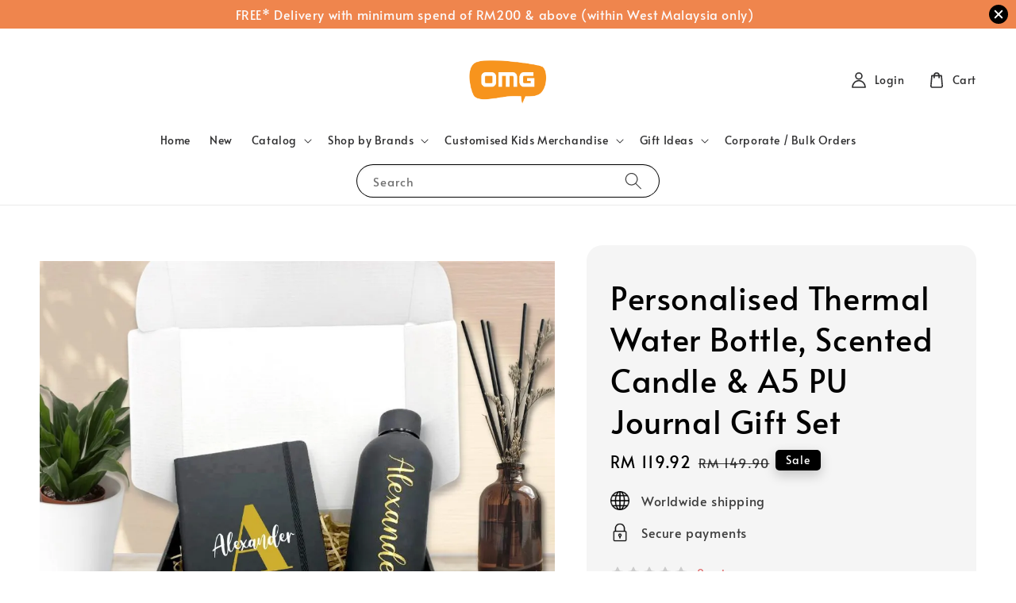

--- FILE ---
content_type: text/html; charset=UTF-8
request_url: https://www.omgstore.com.my/products/personalised-thermal-water-bottle-scented-candle-a5-pu-journal-gift-set
body_size: 65593
content:
<!doctype html>
<!--[if lt IE 7]><html class="no-js lt-ie9 lt-ie8 lt-ie7" lang="en"> <![endif]-->
<!--[if IE 7]><html class="no-js lt-ie9 lt-ie8" lang="en"> <![endif]-->
<!--[if IE 8]><html class="no-js lt-ie9" lang="en"> <![endif]-->
<!--[if IE 9 ]><html class="ie9 no-js"> <![endif]-->
<!--[if (gt IE 9)|!(IE)]><!--> <html class="no-js"> <!--<![endif]-->
<head>

  <!-- Basic page needs ================================================== -->
  <meta charset="utf-8">
  <meta http-equiv="X-UA-Compatible" content="IE=edge,chrome=1">

  
  <link rel="icon" href="https://cdn.store-assets.com/s/112218/f/15732788.png" />
  

  <!-- Title and description ================================================== -->
  <title>
  Personalised Thermal Water Bottle, Scented Candle &amp; A5 PU Journal Gift Set &ndash; OMG Store -  Personalised Gifts, Stationery &amp; Paper Products
  </title>

  
  <meta name="description" content="Our personalized thermal water bottle and journal set exudes luxury with its matte finishing and surface. The thermal flask made from high-quality stainless steel, keeps beverages hot or cold for an extended period, ensuring that your favorite drinks">
  

  <!-- Social meta ================================================== -->
  

  <meta property="og:type" content="product">
  <meta property="og:title" content="Personalised Thermal Water Bottle, Scented Candle &amp; A5 PU Journal Gift Set">
  <meta property="og:url" content="https://omgstore.com.my/products/personalised-thermal-water-bottle-scented-candle-a5-pu-journal-gift-set">
  
  <meta property="og:image" content="https://cdn.store-assets.com/s/112218/i/61916235.jpeg?width=480&format=webp">
  <meta property="og:image:secure_url" content="https://cdn.store-assets.com/s/112218/i/61916235.jpeg?width=480&format=webp">
  
  <meta property="og:image" content="https://cdn.store-assets.com/s/112218/i/61916220.jpg?width=480&format=webp">
  <meta property="og:image:secure_url" content="https://cdn.store-assets.com/s/112218/i/61916220.jpg?width=480&format=webp">
  
  <meta property="og:image" content="https://cdn.store-assets.com/s/112218/i/61916222.jpg?width=480&format=webp">
  <meta property="og:image:secure_url" content="https://cdn.store-assets.com/s/112218/i/61916222.jpg?width=480&format=webp">
  
  <meta property="og:price:amount" content="119.92">
  <meta property="og:price:currency" content="MYR">


<meta property="og:description" content="Our personalized thermal water bottle and journal set exudes luxury with its matte finishing and surface. The thermal flask made from high-quality stainless steel, keeps beverages hot or cold for an extended period, ensuring that your favorite drinks">
<meta property="og:site_name" content="OMG Store -  Personalised Gifts, Stationery &amp; Paper Products">



  <meta name="twitter:card" content="summary">



  <meta name="twitter:site" content="@">


  <meta name="twitter:title" content="Personalised Thermal Water Bottle, Scented Candle &amp; A5 PU Journal Gift Set">
  <meta name="twitter:description" content="This personalized gift set featuring a stainless-steel flask, scented candle, and PU journal is a perfect blend of style, relaxation, and thoughtful personalization. It makes the perfect gift for a va">
  <meta name="twitter:image" content="">
  <meta name="twitter:image:width" content="480">
  <meta name="twitter:image:height" content="480">




  <!-- Helpers ================================================== -->
  <link rel="canonical" href="https://omgstore.com.my/products/personalised-thermal-water-bottle-scented-candle-a5-pu-journal-gift-set">
  <meta name="viewport" content="width=device-width,initial-scale=1,maximum-scale=1">
  <meta name="theme-color" content="#000000">
  
  <script src="//ajax.googleapis.com/ajax/libs/jquery/1.11.0/jquery.min.js" type="text/javascript" ></script>
  
  <!-- Header hook for plugins ================================================== -->
  
<!-- ScriptTags -->
<script>window.__st={'p': 'product', 'cid': ''};</script><script src='/assets/events.js'></script><script>(function(d,s,id){var js,fjs=d.getElementsByTagName(s)[0];if(d.getElementById(id))return;js=d.createElement(s);js.id=id;js.src='https://connect.facebook.net/en_US/sdk/xfbml.customerchat.js#xfbml=1&version=v6.0&autoLogAppEvents=1';fjs.parentNode.insertBefore(js,fjs);}(document,'script','facebook-jssdk'));</script><script>(function(){function asyncLoad(){var urls=['/assets/facebook-pixel.js?v=1.1.1662438303','/assets/traffic.js?v=1','https://apps.easystore.co/facebook-login/script.js?shop=ivytsb2173.easy.co','https://apps.easystore.co/social-media-share/script.js?shop=ivytsb2173.easy.co','https://apps.easystore.co/instagram-feed/script.js?shop=ivytsb2173.easy.co','https://apps.easystore.co/google-analytics/script.js?shop=ivytsb2173.easy.co','https://apps.easystore.co/snow-fall/script.js?shop=ivytsb2173.easy.co','https://apps.easystore.co/marketplace/shopee-malaysia/script.js?shop=ivytsb2173.easy.co','https://apps.easystore.co/google-analytics-4/script.js?shop=ivytsb2173.easy.co','https://apps.easystore.co/marketplace/lazada-malaysia/script.js?shop=ivytsb2173.easy.co','https://apps.easystore.co/marketplace/shopee-singapore/script.js?shop=ivytsb2173.easy.co'];for(var i=0;i<urls.length;i++){var s=document.createElement('script');s.type='text/javascript';s.async=true;s.src=urls[i];var x=document.getElementsByTagName('script')[0];x.parentNode.insertBefore(s, x);}}window.attachEvent ? window.attachEvent('onload', asyncLoad) : window.addEventListener('load', asyncLoad, false);})();</script>
<!-- /ScriptTags -->

  
  
  <script src="https://store-themes.easystore.co/112218/themes/282847/assets/global.js?t=1765299622" defer="defer"></script>

  
  
  <script>
  (function(i,s,o,g,r,a,m){i['GoogleAnalyticsObject']=r;i[r]=i[r]||function(){
  (i[r].q=i[r].q||[]).push(arguments)},i[r].l=1*new Date();a=s.createElement(o),
  m=s.getElementsByTagName(o)[0];a.async=1;a.src=g;m.parentNode.insertBefore(a,m)
  })(window,document,'script','https://www.google-analytics.com/analytics.js','ga');

  ga('create', '', 'auto','myTracker');
  ga('myTracker.send', 'pageview');

  </script>
  
  <script src="/assets/storefront.js?id=914286bfa5e6419c67d1" type="text/javascript" ></script>
  

  <!-- CSS ================================================== -->
  <style>
      @font-face {
        font-family: 'Alata';
        font-style: normal;
        font-weight: regular;
        src: local('Alata regular'), local('Alata-regular'), url(https://fonts.gstatic.com/s/alata/v2/PbytFmztEwbIofe6xKcRQEOX.ttf) format('truetype');
      }

      @font-face {
        font-family: 'Alata';
        font-style: normal;
        font-weight: regular;
        src: local('Alata regular'), local('Alata-regular'), url(https://fonts.gstatic.com/s/alata/v2/PbytFmztEwbIofe6xKcRQEOX.ttf) format('truetype');
      }

      :root {
        --font-body-family: 'Alata', sans-serif;
        --font-body-style: normal;
        --font-body-weight: 500;

        --font-heading-family: 'Alata', sans-serif;
        --font-heading-style: normal;
        --font-heading-weight: 400;

        --color-heading-text: 0,0,0;
        --color-base-text: 0,0,0;
        --color-base-background-1: 255,255,255;
        --color-base-background-2: 255,255,255;
        
        --color-base-solid-button-labels: 255,255,255;
        --color-base-outline-button-labels: 57,67,104;
        
        --color-base-accent-1: 0,0,0;
        --color-base-accent-2: 0,0,0;
        --payment-terms-background-color: 255,255,255;

        --gradient-base-background-1: 255,255,255;
        --gradient-base-background-2: 255,255,255;
        --gradient-base-accent-1: 0,0,0;
        --gradient-base-accent-2: 0,0,0;

        --page-width: 140rem;
      }

      *,
      *::before,
      *::after {
        box-sizing: inherit;
      }

      html {
        box-sizing: border-box;
        font-size: 62.5%;
        height: 100%;
      }

      body {
        display: grid;
        grid-template-rows: auto auto 1fr auto;
        grid-template-columns: 100%;
        min-height: 100%;
        margin: 0;
        font-size: 1.5rem;
        letter-spacing: 0.06rem;
        line-height: 1.8;
        font-family: var(--font-body-family);
        font-style: var(--font-body-style);
        font-weight: var(--font-body-weight);
        
      }

      @media screen and (min-width: 750px) {
        body {
          font-size: 1.6rem;
        }
      }
   </style>
  
  <link href="https://store-themes.easystore.co/112218/themes/282847/assets/base.css?t=1765299622" rel="stylesheet" type="text/css" media="screen" />

  
  
<!-- Snippet:global/head: Instagram Feed -->
<link rel="stylesheet" href="https://apps.easystore.co/assets/css/instagram-feed/insta-feed-style.css">
<!-- /Snippet -->

<!-- Snippet:global/head: Shopee Malaysia -->
<link type="text/css" rel="stylesheet" href="https://apps.easystore.co/assets/css/marketplace/main.css?v1.7">
<!-- /Snippet -->

<!-- Snippet:global/head: OnVoard Email Marketing -->
<script>
  (function() {
    window.OnVoard = window.OnVoard || function() {
      (window.OnVoard.q = window.OnVoard.q || []).push(arguments);
    };
    var script = document.createElement("script");
    var parent = document.getElementsByTagName("script")[0].parentNode;
    script.async = 1;

    
    script.src = "https://scripts.onvoard.com/apps/loader.js";
    
    parent.appendChild(script);
  })();
</script>


<script>

var ovData = {};
ovData["ecommerce_platform"] = "easystore";
ovData["account_id"] = "acct_1ev0h1aayq7f9wr";


  ovData["template"] = "product";
  ovData["cart"] = {"item_count":0,"total_price":0,"announcements":[]};
  ovData["product"] = {"id":10434131,"handle":"personalised-thermal-water-bottle-scented-candle-a5-pu-journal-gift-set","name":"Personalised Thermal Water Bottle, Scented Candle & A5 PU Journal Gift Set","title":"Personalised Thermal Water Bottle, Scented Candle & A5 PU Journal Gift Set","url":"\/products\/personalised-thermal-water-bottle-scented-candle-a5-pu-journal-gift-set","price":119.92,"price_min":"119.92","price_max":"119.92","price_varies":false,"compare_at_price":149.9,"compare_at_price_min":"149.9","compare_at_price_max":"149.9","compare_at_price_varies":false,"available":true,"options_with_values":[],"options_by_name":[],"options":["Title"],"has_only_default_variant":true,"sole_variant_id":47920861,"variants":[{"id":47920861,"title":"Default Title","sku":"OMG-PSN-WBJSET-02","taxable":false,"barcode":null,"available":true,"inventory_quantity":100,"featured_image":{"id":61916235,"alt":"Gift Set Lifestyle (1)","img_url":"https:\/\/cdn.store-assets.com\/s\/112218\/i\/61916235.jpeg","src":"https:\/\/cdn.store-assets.com\/s\/112218\/i\/61916235.jpeg","height":1080,"width":1080,"position":1,"type":"Images"},"price":11992,"compare_at_price":14990,"is_enabled":true,"options":["Default Title"],"option1":"Default Title","option2":null,"option3":null,"points":null}],"selected_variant":{"id":47920861,"title":"Default Title","sku":"OMG-PSN-WBJSET-02","taxable":false,"barcode":null,"available":true,"inventory_quantity":100,"featured_image":{"id":61916235,"alt":"Gift Set Lifestyle (1)","img_url":"https:\/\/cdn.store-assets.com\/s\/112218\/i\/61916235.jpeg","src":"https:\/\/cdn.store-assets.com\/s\/112218\/i\/61916235.jpeg","height":1080,"width":1080,"position":1,"type":"Images"},"price":11992,"compare_at_price":14990,"is_enabled":true,"options":["Default Title"],"option1":"Default Title","option2":null,"option3":null,"points":null},"first_available_variant":{"id":47920861,"title":"Default Title","sku":"OMG-PSN-WBJSET-02","taxable":false,"barcode":null,"available":true,"inventory_quantity":100,"featured_image":{"id":61916235,"alt":"Gift Set Lifestyle (1)","img_url":"https:\/\/cdn.store-assets.com\/s\/112218\/i\/61916235.jpeg","src":"https:\/\/cdn.store-assets.com\/s\/112218\/i\/61916235.jpeg","height":1080,"width":1080,"position":1,"type":"Images"},"price":11992,"compare_at_price":14990,"is_enabled":true,"options":["Default Title"],"option1":"Default Title","option2":null,"option3":null,"points":null},"selected_or_first_available_variant":{"id":47920861,"title":"Default Title","sku":"OMG-PSN-WBJSET-02","taxable":false,"barcode":null,"available":true,"inventory_quantity":100,"featured_image":{"id":61916235,"alt":"Gift Set Lifestyle (1)","img_url":"https:\/\/cdn.store-assets.com\/s\/112218\/i\/61916235.jpeg","src":"https:\/\/cdn.store-assets.com\/s\/112218\/i\/61916235.jpeg","height":1080,"width":1080,"position":1,"type":"Images"},"price":11992,"compare_at_price":14990,"is_enabled":true,"options":["Default Title"],"option1":"Default Title","option2":null,"option3":null,"points":null},"img_url":"https:\/\/cdn.store-assets.com\/s\/112218\/i\/61916235.jpeg","featured_image":{"id":61916235,"alt":"Gift Set Lifestyle (1)","img_url":"https:\/\/cdn.store-assets.com\/s\/112218\/i\/61916235.jpeg","src":"https:\/\/cdn.store-assets.com\/s\/112218\/i\/61916235.jpeg","height":1080,"width":1080,"position":1,"type":"Images"},"secondary_image":{"id":61916220,"alt":"OMG Gift box 01","img_url":"https:\/\/cdn.store-assets.com\/s\/112218\/i\/61916220.jpg","src":"https:\/\/cdn.store-assets.com\/s\/112218\/i\/61916220.jpg","height":1800,"width":2400,"position":2,"type":"Images"},"images":[{"id":61916235,"alt":"Gift Set Lifestyle (1)","img_url":"https:\/\/cdn.store-assets.com\/s\/112218\/i\/61916235.jpeg","src":"https:\/\/cdn.store-assets.com\/s\/112218\/i\/61916235.jpeg","height":1080,"width":1080,"position":1,"type":"Images"},{"id":61916220,"alt":"OMG Gift box 01","img_url":"https:\/\/cdn.store-assets.com\/s\/112218\/i\/61916220.jpg","src":"https:\/\/cdn.store-assets.com\/s\/112218\/i\/61916220.jpg","height":1800,"width":2400,"position":2,"type":"Images"},{"id":61916222,"alt":"Tumbler Measurements","img_url":"https:\/\/cdn.store-assets.com\/s\/112218\/i\/61916222.jpg","src":"https:\/\/cdn.store-assets.com\/s\/112218\/i\/61916222.jpg","height":640,"width":640,"position":3,"type":"Images"},{"id":61916223,"alt":"A5 PU Notebook","img_url":"https:\/\/cdn.store-assets.com\/s\/112218\/i\/61916223.jpg","src":"https:\/\/cdn.store-assets.com\/s\/112218\/i\/61916223.jpg","height":400,"width":400,"position":4,"type":"Images"},{"id":61916224,"alt":"Gift Set Lifestyle (4)","img_url":"https:\/\/cdn.store-assets.com\/s\/112218\/i\/61916224.jpg","src":"https:\/\/cdn.store-assets.com\/s\/112218\/i\/61916224.jpg","height":1080,"width":1080,"position":5,"type":"Images"},{"id":61916359,"alt":"Candle","img_url":"https:\/\/cdn.store-assets.com\/s\/112218\/i\/61916359.jpeg","src":"https:\/\/cdn.store-assets.com\/s\/112218\/i\/61916359.jpeg","height":1280,"width":1280,"position":6,"type":"Images"}],"media":[{"id":61916235,"alt":"Gift Set Lifestyle (1)","img_url":"https:\/\/cdn.store-assets.com\/s\/112218\/i\/61916235.jpeg","src":"https:\/\/cdn.store-assets.com\/s\/112218\/i\/61916235.jpeg","height":1080,"width":1080,"position":1,"type":"Images"},{"id":61916220,"alt":"OMG Gift box 01","img_url":"https:\/\/cdn.store-assets.com\/s\/112218\/i\/61916220.jpg","src":"https:\/\/cdn.store-assets.com\/s\/112218\/i\/61916220.jpg","height":1800,"width":2400,"position":2,"type":"Images"},{"id":61916222,"alt":"Tumbler Measurements","img_url":"https:\/\/cdn.store-assets.com\/s\/112218\/i\/61916222.jpg","src":"https:\/\/cdn.store-assets.com\/s\/112218\/i\/61916222.jpg","height":640,"width":640,"position":3,"type":"Images"},{"id":61916223,"alt":"A5 PU Notebook","img_url":"https:\/\/cdn.store-assets.com\/s\/112218\/i\/61916223.jpg","src":"https:\/\/cdn.store-assets.com\/s\/112218\/i\/61916223.jpg","height":400,"width":400,"position":4,"type":"Images"},{"id":61916224,"alt":"Gift Set Lifestyle (4)","img_url":"https:\/\/cdn.store-assets.com\/s\/112218\/i\/61916224.jpg","src":"https:\/\/cdn.store-assets.com\/s\/112218\/i\/61916224.jpg","height":1080,"width":1080,"position":5,"type":"Images"},{"id":61916359,"alt":"Candle","img_url":"https:\/\/cdn.store-assets.com\/s\/112218\/i\/61916359.jpeg","src":"https:\/\/cdn.store-assets.com\/s\/112218\/i\/61916359.jpeg","height":1280,"width":1280,"position":6,"type":"Images"}],"featured_media":{"id":61916235,"alt":"Gift Set Lifestyle (1)","img_url":"https:\/\/cdn.store-assets.com\/s\/112218\/i\/61916235.jpeg","src":"https:\/\/cdn.store-assets.com\/s\/112218\/i\/61916235.jpeg","height":1080,"width":1080,"position":1,"type":"Images"},"metafields":[],"expires":1766648986,"published_at":"2023-08-27T21:59:34.000+08:00","created_at":"2023-08-27T21:50:14.000+08:00","is_wishlisted":null,"content":"<link href='\/assets\/css\/froala_style.min.css' rel='stylesheet' type='text\/css'\/><div class='fr-view'><div data-block=\"true\" data-editor=\"6asvu\" data-offset-key=\"8p3p6-0-0\" id=\"isPasted\" style='box-sizing: border-box; color: rgb(0, 0, 0); font-family: \"Varela Round\", sans-serif; font-size: 16px; font-style: normal; font-variant-ligatures: normal; font-variant-caps: normal; font-weight: 400; letter-spacing: normal; orphans: 2; text-align: start; text-indent: 0px; text-transform: none; widows: 2; word-spacing: 0px; -webkit-text-stroke-width: 0px; white-space: pre-wrap; background-color: rgb(255, 255, 255); text-decoration-thickness: initial; text-decoration-style: initial; text-decoration-color: initial;'><div data-block=\"true\" data-editor=\"8d1rf\" data-offset-key=\"epr19-0-0\" id=\"isPasted\" style='box-sizing: border-box; color: rgb(0, 0, 0); font-family: \"Varela Round\", sans-serif; font-size: 16px; font-style: normal; font-variant-ligatures: normal; font-variant-caps: normal; font-weight: 400; letter-spacing: normal; orphans: 2; text-align: start; text-indent: 0px; text-transform: none; widows: 2; word-spacing: 0px; -webkit-text-stroke-width: 0px; white-space: pre-wrap; background-color: rgb(255, 255, 255); text-decoration-thickness: initial; text-decoration-style: initial; text-decoration-color: initial;'><div data-offset-key=\"epr19-0-0\" style=\"box-sizing: border-box; margin: 1em 0px; position: relative; white-space: pre-wrap; direction: ltr; text-align: left;\"><span data-offset-key=\"epr19-0-0\" style=\"box-sizing: border-box;\"><span data-text=\"true\" style=\"box-sizing: border-box;\">This personalized gift set featuring a stainless-steel flask, scented candle, and PU journal is a perfect blend of style, relaxation, and thoughtful personalization. It makes the perfect gift for a variety of occasions like birthdays, anniversaries, or celebrations.<\/span><\/span><\/div><\/div><div data-block=\"true\" data-editor=\"8d1rf\" data-offset-key=\"ag1jj-0-0\" style='box-sizing: border-box; color: rgb(0, 0, 0); font-family: \"Varela Round\", sans-serif; font-size: 16px; font-style: normal; font-variant-ligatures: normal; font-variant-caps: normal; font-weight: 400; letter-spacing: normal; orphans: 2; text-align: start; text-indent: 0px; text-transform: none; widows: 2; word-spacing: 0px; -webkit-text-stroke-width: 0px; white-space: pre-wrap; background-color: rgb(255, 255, 255); text-decoration-thickness: initial; text-decoration-style: initial; text-decoration-color: initial;'><div data-offset-key=\"ag1jj-0-0\" style=\"box-sizing: border-box; margin: 1em 0px; position: relative; white-space: pre-wrap; direction: ltr; text-align: left;\"><span data-offset-key=\"ag1jj-0-0\" style=\"box-sizing: border-box; font-weight: bold;\"><span data-text=\"true\" style=\"box-sizing: border-box;\">This set includes:<\/span><\/span><\/div><\/div><ul data-offset-key=\"us3m-0-0\" style='box-sizing: border-box; padding: 0px; margin: 16px 0px; color: rgb(0, 0, 0); font-family: \"Varela Round\", sans-serif; font-size: 16px; font-style: normal; font-variant-ligatures: normal; font-variant-caps: normal; font-weight: 400; letter-spacing: normal; orphans: 2; text-align: start; text-indent: 0px; text-transform: none; widows: 2; word-spacing: 0px; -webkit-text-stroke-width: 0px; white-space: pre-wrap; background-color: rgb(255, 255, 255); text-decoration-thickness: initial; text-decoration-style: initial; text-decoration-color: initial;'><li data-block=\"true\" data-editor=\"8d1rf\" data-offset-key=\"us3m-0-0\" style=\"box-sizing: border-box; direction: ltr; list-style-type: disc; position: relative; margin-left: 1.5em; counter-reset: ol0 0;\"><div data-offset-key=\"us3m-0-0\" style=\"box-sizing: border-box; margin: 1em 0px; position: relative; white-space: pre-wrap; direction: ltr; text-align: left;\"><span data-offset-key=\"us3m-0-0\" style=\"box-sizing: border-box;\"><span data-text=\"true\" style=\"box-sizing: border-box;\">1pc Stainless Steel Double Wall Vacuum Water Bottle - 500ml - Choose from 3 colours - Navy Blue \/ Black \/ Dusty Pink<\/span><\/span><\/div><\/li><li data-block=\"true\" data-editor=\"8d1rf\" data-offset-key=\"drsho-0-0\" style=\"box-sizing: border-box; direction: ltr; list-style-type: disc; position: relative; margin-left: 1.5em;\"><div data-offset-key=\"drsho-0-0\" style=\"box-sizing: border-box; margin: 1em 0px; position: relative; white-space: pre-wrap; direction: ltr; text-align: left;\"><span data-offset-key=\"drsho-0-0\" style=\"box-sizing: border-box;\"><span data-text=\"true\" style=\"box-sizing: border-box;\">1pc A5 PU Journal with Elastic Band &nbsp;(100 sheets - lined pages) - 80gsm simili paper<\/span><\/span><\/div><\/li><li data-block=\"true\" data-editor=\"8d1rf\" data-offset-key=\"2u6m5-0-0\" style=\"box-sizing: border-box; direction: ltr; list-style-type: disc; position: relative; margin-left: 1.5em;\"><div data-offset-key=\"2u6m5-0-0\" style=\"box-sizing: border-box; margin: 1em 0px; position: relative; white-space: pre-wrap; direction: ltr; text-align: left;\"><span data-offset-key=\"2u6m5-0-0\" style=\"box-sizing: border-box;\"><span data-text=\"true\" style=\"box-sizing: border-box;\">1 box 100g Nasheemis Homemade Scented Candle (made from palm wax) Scent: Sea Salt + Cucumber - a refreshing wild ocean breeze scent<\/span><\/span><\/div><\/li><li data-block=\"true\" data-editor=\"8d1rf\" data-offset-key=\"aq0sc-0-0\" style=\"box-sizing: border-box; direction: ltr; list-style-type: disc; position: relative; margin-left: 1.5em;\"><div data-offset-key=\"aq0sc-0-0\" style=\"box-sizing: border-box; margin: 1em 0px; position: relative; white-space: pre-wrap; direction: ltr; text-align: left;\"><span data-offset-key=\"aq0sc-0-0\" style=\"box-sizing: border-box;\"><span data-text=\"true\" style=\"box-sizing: border-box;\">1 gift box with personalised message<\/span><\/span><\/div><\/li><li data-block=\"true\" data-editor=\"8d1rf\" data-offset-key=\"p4eb-0-0\" style=\"box-sizing: border-box; direction: ltr; list-style-type: disc; position: relative; margin-left: 1.5em;\"><div data-offset-key=\"p4eb-0-0\" style=\"box-sizing: border-box; margin: 1em 0px; position: relative; white-space: pre-wrap; direction: ltr; text-align: left;\"><span data-offset-key=\"p4eb-0-0\" style=\"box-sizing: border-box;\"><span data-text=\"true\" style=\"box-sizing: border-box;\">1 complimentary gift card<\/span><\/span><\/div><\/li><\/ul><\/div><\/div>","description":"<link href='\/assets\/css\/froala_style.min.css' rel='stylesheet' type='text\/css'\/><div class='fr-view'><div data-block=\"true\" data-editor=\"6asvu\" data-offset-key=\"8p3p6-0-0\" id=\"isPasted\" style='box-sizing: border-box; color: rgb(0, 0, 0); font-family: \"Varela Round\", sans-serif; font-size: 16px; font-style: normal; font-variant-ligatures: normal; font-variant-caps: normal; font-weight: 400; letter-spacing: normal; orphans: 2; text-align: start; text-indent: 0px; text-transform: none; widows: 2; word-spacing: 0px; -webkit-text-stroke-width: 0px; white-space: pre-wrap; background-color: rgb(255, 255, 255); text-decoration-thickness: initial; text-decoration-style: initial; text-decoration-color: initial;'><div data-block=\"true\" data-editor=\"8d1rf\" data-offset-key=\"epr19-0-0\" id=\"isPasted\" style='box-sizing: border-box; color: rgb(0, 0, 0); font-family: \"Varela Round\", sans-serif; font-size: 16px; font-style: normal; font-variant-ligatures: normal; font-variant-caps: normal; font-weight: 400; letter-spacing: normal; orphans: 2; text-align: start; text-indent: 0px; text-transform: none; widows: 2; word-spacing: 0px; -webkit-text-stroke-width: 0px; white-space: pre-wrap; background-color: rgb(255, 255, 255); text-decoration-thickness: initial; text-decoration-style: initial; text-decoration-color: initial;'><div data-offset-key=\"epr19-0-0\" style=\"box-sizing: border-box; margin: 1em 0px; position: relative; white-space: pre-wrap; direction: ltr; text-align: left;\"><span data-offset-key=\"epr19-0-0\" style=\"box-sizing: border-box;\"><span data-text=\"true\" style=\"box-sizing: border-box;\">This personalized gift set featuring a stainless-steel flask, scented candle, and PU journal is a perfect blend of style, relaxation, and thoughtful personalization. It makes the perfect gift for a variety of occasions like birthdays, anniversaries, or celebrations.<\/span><\/span><\/div><\/div><div data-block=\"true\" data-editor=\"8d1rf\" data-offset-key=\"ag1jj-0-0\" style='box-sizing: border-box; color: rgb(0, 0, 0); font-family: \"Varela Round\", sans-serif; font-size: 16px; font-style: normal; font-variant-ligatures: normal; font-variant-caps: normal; font-weight: 400; letter-spacing: normal; orphans: 2; text-align: start; text-indent: 0px; text-transform: none; widows: 2; word-spacing: 0px; -webkit-text-stroke-width: 0px; white-space: pre-wrap; background-color: rgb(255, 255, 255); text-decoration-thickness: initial; text-decoration-style: initial; text-decoration-color: initial;'><div data-offset-key=\"ag1jj-0-0\" style=\"box-sizing: border-box; margin: 1em 0px; position: relative; white-space: pre-wrap; direction: ltr; text-align: left;\"><span data-offset-key=\"ag1jj-0-0\" style=\"box-sizing: border-box; font-weight: bold;\"><span data-text=\"true\" style=\"box-sizing: border-box;\">This set includes:<\/span><\/span><\/div><\/div><ul data-offset-key=\"us3m-0-0\" style='box-sizing: border-box; padding: 0px; margin: 16px 0px; color: rgb(0, 0, 0); font-family: \"Varela Round\", sans-serif; font-size: 16px; font-style: normal; font-variant-ligatures: normal; font-variant-caps: normal; font-weight: 400; letter-spacing: normal; orphans: 2; text-align: start; text-indent: 0px; text-transform: none; widows: 2; word-spacing: 0px; -webkit-text-stroke-width: 0px; white-space: pre-wrap; background-color: rgb(255, 255, 255); text-decoration-thickness: initial; text-decoration-style: initial; text-decoration-color: initial;'><li data-block=\"true\" data-editor=\"8d1rf\" data-offset-key=\"us3m-0-0\" style=\"box-sizing: border-box; direction: ltr; list-style-type: disc; position: relative; margin-left: 1.5em; counter-reset: ol0 0;\"><div data-offset-key=\"us3m-0-0\" style=\"box-sizing: border-box; margin: 1em 0px; position: relative; white-space: pre-wrap; direction: ltr; text-align: left;\"><span data-offset-key=\"us3m-0-0\" style=\"box-sizing: border-box;\"><span data-text=\"true\" style=\"box-sizing: border-box;\">1pc Stainless Steel Double Wall Vacuum Water Bottle - 500ml - Choose from 3 colours - Navy Blue \/ Black \/ Dusty Pink<\/span><\/span><\/div><\/li><li data-block=\"true\" data-editor=\"8d1rf\" data-offset-key=\"drsho-0-0\" style=\"box-sizing: border-box; direction: ltr; list-style-type: disc; position: relative; margin-left: 1.5em;\"><div data-offset-key=\"drsho-0-0\" style=\"box-sizing: border-box; margin: 1em 0px; position: relative; white-space: pre-wrap; direction: ltr; text-align: left;\"><span data-offset-key=\"drsho-0-0\" style=\"box-sizing: border-box;\"><span data-text=\"true\" style=\"box-sizing: border-box;\">1pc A5 PU Journal with Elastic Band &nbsp;(100 sheets - lined pages) - 80gsm simili paper<\/span><\/span><\/div><\/li><li data-block=\"true\" data-editor=\"8d1rf\" data-offset-key=\"2u6m5-0-0\" style=\"box-sizing: border-box; direction: ltr; list-style-type: disc; position: relative; margin-left: 1.5em;\"><div data-offset-key=\"2u6m5-0-0\" style=\"box-sizing: border-box; margin: 1em 0px; position: relative; white-space: pre-wrap; direction: ltr; text-align: left;\"><span data-offset-key=\"2u6m5-0-0\" style=\"box-sizing: border-box;\"><span data-text=\"true\" style=\"box-sizing: border-box;\">1 box 100g Nasheemis Homemade Scented Candle (made from palm wax) Scent: Sea Salt + Cucumber - a refreshing wild ocean breeze scent<\/span><\/span><\/div><\/li><li data-block=\"true\" data-editor=\"8d1rf\" data-offset-key=\"aq0sc-0-0\" style=\"box-sizing: border-box; direction: ltr; list-style-type: disc; position: relative; margin-left: 1.5em;\"><div data-offset-key=\"aq0sc-0-0\" style=\"box-sizing: border-box; margin: 1em 0px; position: relative; white-space: pre-wrap; direction: ltr; text-align: left;\"><span data-offset-key=\"aq0sc-0-0\" style=\"box-sizing: border-box;\"><span data-text=\"true\" style=\"box-sizing: border-box;\">1 gift box with personalised message<\/span><\/span><\/div><\/li><li data-block=\"true\" data-editor=\"8d1rf\" data-offset-key=\"p4eb-0-0\" style=\"box-sizing: border-box; direction: ltr; list-style-type: disc; position: relative; margin-left: 1.5em;\"><div data-offset-key=\"p4eb-0-0\" style=\"box-sizing: border-box; margin: 1em 0px; position: relative; white-space: pre-wrap; direction: ltr; text-align: left;\"><span data-offset-key=\"p4eb-0-0\" style=\"box-sizing: border-box;\"><span data-text=\"true\" style=\"box-sizing: border-box;\">1 complimentary gift card<\/span><\/span><\/div><\/li><\/ul><\/div><\/div>","meta_description":"Our personalized thermal water bottle and journal set exudes luxury with its matte finishing and surface. The thermal flask made from high-quality stainless steel, keeps beverages hot or cold for an extended period, ensuring that your favorite drinks","brands":[],"tags":[],"vendor":null,"collections":[{"handle":"gift-sets","title":"Gift Sets"},{"handle":"thermal-tumblers","title":"Thermal Tumblers"}],"view_history":{"product_id":10434131,"viewed_at":"2025-12-16T09:13:24.000+08:00"},"promotions":[]};
  ovData["shop"] = {};
  ovData["customer"] = {};

  
    ovData["shop"] = {
      "currency": "MYR",
      "domain": "www.omgstore.com.my",
      "url": "https://www.omgstore.com.my",
      "money_format": "<span class=money data-ori-price='{{amount}}'>RM  {{amount}} </span>",
    };
  

  

  window.OnVoardData = ovData;
</script>

<!-- /Snippet -->

<!-- Snippet:global/head: Product Property 進階規格選項 -->

                <script src="https://apps.easystore.co/assets/js/product-property/properties.js?v2.03"></script>
                <link type="text/css" rel="stylesheet" href="https://apps.easystore.co/assets/css/product-property/main.css?v2.03">
              
<!-- /Snippet -->

<!-- Snippet:global/head: Lazada Malaysia -->
<link type="text/css" rel="stylesheet" href="https://apps.easystore.co/assets/css/marketplace/main.css?v1.71">
<!-- /Snippet -->

<!-- Snippet:global/head: Shopee Singapore -->
<link type="text/css" rel="stylesheet" href="https://apps.easystore.co/assets/css/marketplace/main.css?v1.71">
<!-- /Snippet -->


  <script>document.documentElement.className = document.documentElement.className.replace('no-js', 'js');</script>
</head>

<body id="personalised-thermal-water-bottle--scented-candle---a5-pu-journal-gift-set" class="template-product" >
	
  
<!-- Snippet:global/body_start: Announcement Bar -->
<link rel="stylesheet" href="https://apps.easystore.co/assets/css/annoucement-bar/slider.css?v1.01">

<input type="hidden" id="total_announcement_left" name="total_announcement_left" value="1">
<input type="hidden" id="locale" name="locale" value="en_US">

<slider-announcement-bar-app id="announcement-bar" name="announcement-bar" style="
    border: unset;
    padding: 4px 0px;
    margin: 0px;
    z-index:2999;
    background:rgb(239, 133, 77);
    color:rgb(252, 249, 249);
    position: -webkit-sticky; position: sticky; top: 0;
">

  <div style="
    display: flex;
    justify-content: space-between;
    align-items: center;
    padding: 0px 0px;
    border-top: 0px;
    border-bottom: 0px;
    border-color: transparent;
  ">
    <div style="height: 24px;">
          </div>

    <ul style="flex-grow: 2; margin: 0px;">
            <li id="announcement_bar_0" style="
          display: flex;
          justify-content: center;
          align-items: center;
          flex-wrap: wrap;
          margin: 0px;
          width: 100%;
          word-wrap: break-word;
        ">
        FREE* Delivery with minimum spend of RM200 &amp; above (within West Malaysia only)
                        <input type="hidden" id="expired_at_0" name="expired_at_0" value="2021-08-16 00:00">
      </li>
          </ul>

    <div style="display: flex;">
                  <span id="announcement-close-button" name="announcement-close-button" class="announcement-close-button" style="margin-right: 10px;"></span>
          </div>
  </div>


</slider-announcement-bar-app>

<script>
  $(function() {
    var is_top_enabled =  1;

    const loadScript = function(url, callback) {
      const script = document.createElement("script");
      script.type = "text/javascript";
      // If the browser is Internet Explorer.
      if (script.readyState) {
        script.onreadystatechange = function() {
          if (script.readyState == "loaded" || script.readyState == "complete") {
            script.onreadystatechange = null;
            callback();
          }
        };
        // For any other browser.
      } else {
        script.onload = function() {
          callback();
        };
      }
      script.src = url;
      document.getElementsByTagName("head")[0].appendChild(script);
    };

    const announcementBarAppJS = function($) {

      $('#announcement-close-button').on('click', function() {
        $('#announcement-bar, #announcement-bar-top').hide();
        $('#easystore-section-header, .sticky-topbar').css('top', '');
      });
    }

    if (typeof jQuery === 'undefined') {
      loadScript('//ajax.googleapis.com/ajax/libs/jquery/1.11.2/jquery.min.js', function() {
        jQuery = jQuery.noConflict(true);
        announcementBarAppJS(jQuery);
      });
    } else {
      announcementBarAppJS(jQuery);
    }


    
    if(is_top_enabled){
      // Prevent announcement bar block header
      setTimeout(()=>{
        $('#easystore-section-header, .sticky-topbar').css('top', $('#announcement-bar').height()+'px');
      }, 2000);
    }
  });

  setInterval(function() {
    const total_announcement = "1"
    var total_announcement_left = $("#total_announcement_left").val();

    for (let i = 0; i <= total_announcement; i++) {
      const startDate = new Date();
      const endDateStr = $("#expired_at_" + i).val();
      const endDate = endDateStr == undefined ? new Date() : new Date(endDateStr.replace(/-/g, "/"));
      const seconds = (endDate.getTime() - startDate.getTime()) / 1000;

      const days = parseInt(seconds / 86400);
      const hours = parseInt((seconds % 86400) / 3600);
      const mins = parseInt((seconds % 86400 % 3600) / 60);
      const secs = parseInt((seconds % 86400 % 3600) % 60);

      // use to translate countdown unit
      // (translate based on the preferred language when save announcement bar setting)
      String.prototype.translate = function() {
        try {
          if ($("#locale").val() == "zh_TW") {
            if (this.toString() === 'day') {
              return "天";
            }
            if (this.toString() === 'hour') {
              return "小時";
            }
            if (this.toString() === 'min') {
              return "分鐘";
            }
            if (this.toString() === 'sec') {
              return "秒";
            }
          } else {
            if (this.toString() === 'day') {
              if (days > 0) {
                return "Days";
              } else {
                return "Day";
              }
            } else if (this.toString() === 'hour') {
              if (hours > 0) {
                return "Hours";
              } else {
                return "Hour";
              }
            } else if (this.toString() === 'min') {
              if (mins > 0) {
                return "Mins";
              } else {
                return "Min";
              }
            } else if (this.toString() === 'sec') {
              if (secs > 0) {
                return "Secs";
              } else {
                return "Sec";
              }
            }
          }
        } catch (error) {
          console.log("Some errors heres", error);
        }
      };

      const announcementBar_countdown = document.getElementById("announcementBar_countdown_" + i);
      if (announcementBar_countdown && seconds > 0) {

        $(announcementBar_countdown).show()
        announcementBar_countdown.innerHTML = `
          <div>
            ${days} <small>${'day'.translate()}</small>
          </div>
          <div>
            ${hours} <small>${'hour'.translate()}</small>
          </div>
          <div>
            ${mins} <small>${'min'.translate()}</small>
          </div>
          <div>
            ${secs} <small>${'sec'.translate()}</small>
          </div>
        `;


      } else if (announcementBar_countdown && seconds <= 0) {
        $("#announcement_bar_" + i).remove();
        total_announcement_left = total_announcement_left - 1;
        $("#total_announcement_left").val(total_announcement_left);
      }
    }

    showOrHide(total_announcement_left);
  }, 1000);


  function showOrHide(total_announcement_left) {
    if (total_announcement_left <= 1) {
      $("#previous-announcement-bar-button,#next-announcement-bar-button").hide();
    } else {
      $("#previous-announcement-bar-button,#next-announcement-bar-button").show();
    }

    if (total_announcement_left == 0) {
      $("#announcement-close-button").hide();
      $("#announcement-bar").hide();
      $('#announcement-bar-top').hide();
      $('#easystore-section-header, .sticky-topbar').css('top', '');
    }
  };

  let annoucementBarAutoMoveInterval = '';
  class AnnouncementBarAppSlider extends HTMLElement {
    constructor() {
      super();
      this.slider = this.querySelector('ul');
      this.sliderItems = this.querySelectorAll('li');
      this.prevButton = this.querySelector('a[name="previous"]');
      this.nextButton = this.querySelector('a[name="next"]');

      if (!this.slider || !this.nextButton) return;

      const resizeObserver = new ResizeObserver(entries => this.initPages());
      resizeObserver.observe(this.slider);

      this.slider.addEventListener('scroll', this.update.bind(this));
      this.prevButton.addEventListener('click', this.onButtonClick.bind(this));
      this.nextButton.addEventListener('click', this.onButtonClick.bind(this));


    }

    initPages() {
      const sliderItemsToShow = Array.from(this.sliderItems).filter(element => element.clientWidth > 0);
      this.sliderLastItem = sliderItemsToShow[sliderItemsToShow.length - 1];
      if (sliderItemsToShow.length === 0) return;
      this.slidesPerPage = Math.floor(this.slider.clientWidth / sliderItemsToShow[0].clientWidth);
      this.totalPages = sliderItemsToShow.length - this.slidesPerPage + 1;
      this.update();
      let self = this
      var total_announcement_left = $("#total_announcement_left").val();
      annoucementBarAutoMoveInterval = setInterval(function() {
        if (total_announcement_left > 1) {
          self.moveSlide('next')
        }
      }, 5000)
    }

    update() {
      this.currentPage = Math.round(this.slider.scrollLeft / this.sliderLastItem.clientWidth) + 1;
    }

    onButtonClick(event) {
      event.preventDefault();
      let self = this;
      self.moveSlide(event.currentTarget.name);
    }


    moveSlide(move_to) {

      clearInterval(annoucementBarAutoMoveInterval);
      let self = this;
      annoucementBarAutoMoveInterval = setInterval(function() {
        self.moveSlide('next');
      }, 5000)

      if (move_to === 'previous' && this.currentPage === 1) {
        this.slider.scrollTo({
          left: this.sliderLastItem.clientWidth * (this.totalPages - 1)
        });
      } else if (move_to === 'next' && this.currentPage === this.totalPages) {
        this.slider.scrollTo({
          left: 0
        });
      } else {
        const slideScrollPosition = move_to === 'next' ? this.slider.scrollLeft + this.sliderLastItem
          .clientWidth : this.slider.scrollLeft - this.sliderLastItem.clientWidth;
        this.slider.scrollTo({
          left: slideScrollPosition
        });
      }
    }

  }

  customElements.define('slider-announcement-bar-app', AnnouncementBarAppSlider);
</script>

<!-- /Snippet -->

<!-- Snippet:global/body_start: Console Extension -->
<div id='es_console' style='display: none;'>112218</div>
<!-- /Snippet -->
<link href="/assets/css/wishlist.css?v1.02" rel="stylesheet" type="text/css" media="screen" />
<link rel="stylesheet" href="https://cdnjs.cloudflare.com/ajax/libs/font-awesome/4.5.0/css/font-awesome.min.css">

<script src="/assets/js/wishlist/wishlist.js" type="text/javascript"></script>
	
 	<style>
  header {
    --logo-width: 120px;
  }
  .header-wrapper,
  .header-wrapper .list-menu--disclosure,
  .header-wrapper .search-modal{
    background-color: #FFFFFF;
  }
  .header-wrapper .search-modal .field__input{
    background-color: rgb(var(--color-background));
  }
  .header-wrapper summary .icon-caret,
  .header-wrapper .header__menu-item a,
  .header-wrapper .list-menu__item,
  .header-wrapper .link--text{
    color: #2F2F30;
  }
  
  .search-modal__form{
    position: relative;
  }
  
  .dropdown {
    display: none;
    position: absolute;
    top: 100%;
    left: 0;
    width: 100%;
    padding: 5px 0;
    background-color: #fff;
    color:#000;
    z-index: 1000;
    border-bottom-left-radius: 15px;
    border-bottom-right-radius: 15px;
    border: 1px solid rgba(var(--color-foreground), 1);
    border-top: none;
    overflow-x: hidden;
    overflow-y: auto;
    max-height: 350px;
  }
  
  .dropdown-item {
    padding: 0.4rem 2rem;
    cursor: pointer;
    line-height: 1.4;
    overflow: hidden;
    text-overflow: ellipsis;
    white-space: nowrap;
  }
  
  .dropdown-item:hover{
    background-color: #f3f3f3;
  }
  
  .search__input.is-focus{
    border-radius: 15px;
    border-bottom-left-radius: 0;
    border-bottom-right-radius: 0;
    border: 1px solid rgba(var(--color-foreground), 1);
    border-bottom: none;
    box-shadow: none;
  }
  
  .clear-all {
    text-align: right;
    padding: 0 2rem 0.2rem;
    line-height: 1;
    font-size: 70%;
    margin-bottom: -2px;
  }
  
  .clear-all:hover{
    background-color: #fff;
  }
  
  .search-input-focus .easystore-section-header-hidden{
    transform: none;
  }
  .referral-notification {
    position: absolute;
    top: 100%;
    right: 0;
    background: white;
    border: 1px solid #e0e0e0;
    border-radius: 8px;
    box-shadow: 0 4px 12px rgba(0, 0, 0, 0.15);
    width: 280px;
    z-index: 1000;
    padding: 16px;
    margin-top: 8px;
    font-size: 14px;
    line-height: 1.4;
  }
  
  .referral-notification::before {
    content: '';
    position: absolute;
    top: -8px;
    right: 20px;
    width: 0;
    height: 0;
    border-left: 8px solid transparent;
    border-right: 8px solid transparent;
    border-bottom: 8px solid white;
  }
  
  .referral-notification::after {
    content: '';
    position: absolute;
    top: -9px;
    right: 20px;
    width: 0;
    height: 0;
    border-left: 8px solid transparent;
    border-right: 8px solid transparent;
    border-bottom: 8px solid #e0e0e0;
  }
  
  .referral-notification h4 {
    margin: 0 0 8px 0;
    color: #2196F3;
    font-size: 16px;
    font-weight: 600;
  }
  
  .referral-notification p {
    margin: 0 0 12px 0;
    color: #666;
  }
  
  .referral-notification .referral-code {
    background: #f5f5f5;
    padding: 8px;
    border-radius: 4px;
    font-family: monospace;
    font-size: 13px;
    text-align: center;
    margin: 8px 0;
    border: 1px solid #ddd;
  }
  
  .referral-notification .close-btn {
    position: absolute;
    top: 8px;
    right: 8px;
    background: none;
    border: none;
    font-size: 18px;
    color: #999;
    cursor: pointer;
    padding: 0;
    width: 20px;
    height: 20px;
    line-height: 1;
  }
  
  .referral-notification .close-btn:hover {
    color: #333;
  }
  
  .referral-notification .action-btn {
    background: #2196F3;
    color: white;
    border: none;
    padding: 8px 16px;
    border-radius: 4px;
    cursor: pointer;
    font-size: 12px;
    margin-right: 8px;
    margin-top: 8px;
  }
  
  .referral-notification .action-btn:hover {
    background: #1976D2;
  }
  
  .referral-notification .dismiss-btn {
    background: transparent;
    color: #666;
    border: 1px solid #ddd;
    padding: 8px 16px;
    border-radius: 4px;
    cursor: pointer;
    font-size: 12px;
    margin-top: 8px;
  }
  
  .referral-notification .dismiss-btn:hover {
    background: #f5f5f5;
  }
  .referral-modal__dialog {
    transform: translate(-50%, 0);
    transition: transform var(--duration-default) ease, visibility 0s;
    z-index: 10000;
    position: fixed;
    top: 20vh;
    left: 50%;
    width: 100%;
    max-width: 350px;
    box-shadow: 0 4px 12px rgba(0, 0, 0, 0.15);
    border-radius: 12px;
    background-color: #fff;
    color: #000;
    padding: 20px;
    text-align: center;
  }

  .modal-overlay.referral-modal-overlay {
    position: fixed;
    top: 0;
    left: 0;
    width: 100%;
    height: 100%;
    background-color: rgba(0, 0, 0, 0.7);
    z-index: 2001;
    display: block;
    opacity: 1;
    transition: opacity var(--duration-default) ease, visibility 0s;
  }
</style>

<link rel="preload" href="https://store-themes.easystore.co/112218/themes/282847/assets/section-header.css?t=1765299622" as="style" onload="this.onload=null;this.rel='stylesheet'">
<link rel="preload" href="https://store-themes.easystore.co/112218/themes/282847/assets/component-list-menu.css?t=1765299622" as="style" onload="this.onload=null;this.rel='stylesheet'">
<link rel="preload" href="https://store-themes.easystore.co/112218/themes/282847/assets/component-menu-drawer.css?t=1765299622" as="style" onload="this.onload=null;this.rel='stylesheet'">
<link rel="preload" href="https://store-themes.easystore.co/112218/themes/282847/assets/component-cart-notification.css?v1.1?t=1765299622" as="style" onload="this.onload=null;this.rel='stylesheet'">

<script src="https://store-themes.easystore.co/112218/themes/282847/assets/cart-notification.js?t=1765299622" defer="defer"></script>
<script src="https://store-themes.easystore.co/112218/themes/282847/assets/details-modal.js?t=1765299622" defer="defer"></script>

<svg xmlns="http://www.w3.org/2000/svg" class="hidden">
  <symbol id="icon-search" viewbox="0 0 18 19" fill="none">
    <path fill-rule="evenodd" clip-rule="evenodd" d="M11.03 11.68A5.784 5.784 0 112.85 3.5a5.784 5.784 0 018.18 8.18zm.26 1.12a6.78 6.78 0 11.72-.7l5.4 5.4a.5.5 0 11-.71.7l-5.41-5.4z" fill="currentColor"/>
  </symbol>

  <symbol id="icon-close" class="icon icon-close" fill="none" viewBox="0 0 18 17">
    <path d="M.865 15.978a.5.5 0 00.707.707l7.433-7.431 7.579 7.282a.501.501 0 00.846-.37.5.5 0 00-.153-.351L9.712 8.546l7.417-7.416a.5.5 0 10-.707-.708L8.991 7.853 1.413.573a.5.5 0 10-.693.72l7.563 7.268-7.418 7.417z" fill="currentColor">
  </symbol>
</svg>


<div id="easystore-section-header">
  <sticky-header class="header-wrapper header-wrapper--border-bottom">
    <header class="header header--top-center page-width header--has-menu" itemscope itemtype="http://schema.org/Organization">
      <header-drawer data-breakpoint="tablet">
        <details class="menu-drawer-container menu-opening">
          <summary class="header__icon header__icon--menu header__icon--summary link link--text focus-inset" aria-label="Menu" role="button" aria-expanded="true" aria-controls="menu-drawer">
            <span>
              


    <svg class="icon icon-hamburger " data-name="Layer 1" xmlns="http://www.w3.org/2000/svg" viewBox="0 0 600 600"><path d="M32.5,65h535a25,25,0,0,0,0-50H32.5a25,25,0,0,0,0,50Z" fill="currentColor"/><path d="M567.5,275H32.5a25,25,0,0,0,0,50h535a25,25,0,0,0,0-50Z" fill="currentColor"/><path d="M567.5,535H32.5a25,25,0,0,0,0,50h535a25,25,0,0,0,0-50Z" fill="currentColor"/></svg>

  

              


    <svg class="icon icon-close " data-name="Layer 1" xmlns="http://www.w3.org/2000/svg" viewBox="0 0 600 600"><path d="M335.36,300,581.87,53.48a25,25,0,0,0-35.35-35.35L300,264.64,53.48,18.13A25,25,0,0,0,18.13,53.48L264.64,300,18.13,546.52a25,25,0,0,0,35.35,35.35L300,335.36,546.52,581.87a25,25,0,0,0,35.35-35.35Z" fill="currentColor"/></svg>

  

            </span>
          </summary>
          <div id="menu-drawer" class="menu-drawer motion-reduce" tabindex="-1">
            <div class="menu-drawer__inner-container">
              <div class="menu-drawer__navigation-container">
                <nav class="menu-drawer__navigation">
                  <ul class="menu-drawer__menu list-menu" role="list">
                    
                    
                      
                        <li>
                          <a href="/"  class="menu-drawer__menu-item list-menu__item link link--text focus-inset">
                            Home
                          </a>
                        </li>
                      
                    
                    
                      
                        <li>
                          <a href="http://omgstore.com.my/collections/new"  class="menu-drawer__menu-item list-menu__item link link--text focus-inset">
                            New
                          </a>
                        </li>
                      
                    
                    
                      
                        
                        <li>
                          <details>
                                <summary class="menu-drawer__menu-item list-menu__item link link--text focus-inset" role="button" aria-expanded="false" aria-controls="link-Bags">
                                  <a href="/collections/all"  class="link--text list-menu__item menu-drawer__menu-item">
                                    Catalog
                                  </a>
                                  


    <svg class="icon icon-arrow " data-name="Layer 1" xmlns="http://www.w3.org/2000/svg" viewBox="0 0 600 339.56"><path d="M31.06,196.67H504l-88.56,88.56a26.89,26.89,0,1,0,38,38L588,188.79a26.89,26.89,0,0,0,0-38L453.49,16.29a26.89,26.89,0,0,0-38,38L504,142.88H31.06a26.9,26.9,0,0,0,0,53.79Z" fill="currentColor"/></svg>

  

                                  


    <svg aria-hidden="true" focusable="false" role="presentation" class="icon icon-caret " viewBox="0 0 10 6">
      <path fill-rule="evenodd" clip-rule="evenodd" d="M9.354.646a.5.5 0 00-.708 0L5 4.293 1.354.646a.5.5 0 00-.708.708l4 4a.5.5 0 00.708 0l4-4a.5.5 0 000-.708z" fill="currentColor"></path>
    </svg>

  

                                </summary>
                                <div class="menu-drawer__submenu motion-reduce" tabindex="-1">
                                  <div class="menu-drawer__inner-submenu">
                                    <button class="menu-drawer__close-button link link--text focus-inset" aria-expanded="true">
                                      


    <svg class="icon icon-arrow " data-name="Layer 1" xmlns="http://www.w3.org/2000/svg" viewBox="0 0 600 339.56"><path d="M31.06,196.67H504l-88.56,88.56a26.89,26.89,0,1,0,38,38L588,188.79a26.89,26.89,0,0,0,0-38L453.49,16.29a26.89,26.89,0,0,0-38,38L504,142.88H31.06a26.9,26.9,0,0,0,0,53.79Z" fill="currentColor"/></svg>

  

                                      Catalog
                                    </button>
                                    <ul class="menu-drawer__menu list-menu" role="list" tabindex="-1">
                                      
                                        
                                        
                                          <li>
                                            <a href="/collections/new"  class="menu-drawer__menu-item link link--text list-menu__item focus-inset">
                                              New Arrival
                                            </a>
                                          </li>
                                        
                                      
                                        
                                        
                                          
                                          <li>
                                            <details>
                                                  <summary class="menu-drawer__menu-item list-menu__item link link--text focus-inset" role="button" aria-expanded="false" aria-controls="link-Bags">
                                                    <a href="/collections/zipit"  class="link--text list-menu__item menu-drawer__menu-item">
                                                      Zipit
                                                    </a>
                                                    


    <svg class="icon icon-arrow " data-name="Layer 1" xmlns="http://www.w3.org/2000/svg" viewBox="0 0 600 339.56"><path d="M31.06,196.67H504l-88.56,88.56a26.89,26.89,0,1,0,38,38L588,188.79a26.89,26.89,0,0,0,0-38L453.49,16.29a26.89,26.89,0,0,0-38,38L504,142.88H31.06a26.9,26.9,0,0,0,0,53.79Z" fill="currentColor"/></svg>

  

                                                    


    <svg aria-hidden="true" focusable="false" role="presentation" class="icon icon-caret " viewBox="0 0 10 6">
      <path fill-rule="evenodd" clip-rule="evenodd" d="M9.354.646a.5.5 0 00-.708 0L5 4.293 1.354.646a.5.5 0 00-.708.708l4 4a.5.5 0 00.708 0l4-4a.5.5 0 000-.708z" fill="currentColor"></path>
    </svg>

  

                                                  </summary>
                                                  <div class="menu-drawer__submenu motion-reduce" tabindex="-1">
                                                    <div class="menu-drawer__inner-submenu">
                                                      <button class="menu-drawer__close-button link link--text focus-inset" aria-expanded="true">
                                                        


    <svg class="icon icon-arrow " data-name="Layer 1" xmlns="http://www.w3.org/2000/svg" viewBox="0 0 600 339.56"><path d="M31.06,196.67H504l-88.56,88.56a26.89,26.89,0,1,0,38,38L588,188.79a26.89,26.89,0,0,0,0-38L453.49,16.29a26.89,26.89,0,0,0-38,38L504,142.88H31.06a26.9,26.9,0,0,0,0,53.79Z" fill="currentColor"/></svg>

  

                                                        Zipit
                                                      </button>
                                                      <ul class="menu-drawer__menu list-menu" role="list" tabindex="-1">
                                                        
                                                          
                                                          
                                                            <li>
                                                              <a href="/collections/zipit-new-arrivals"  class="menu-drawer__menu-item link link--text list-menu__item focus-inset">
                                                                Zipit New Arrivals
                                                              </a>
                                                            </li>
                                                          
                                                        
                                                          
                                                          
                                                            <li>
                                                              <a href="/collections/pencil-cases-pouches"  class="menu-drawer__menu-item link link--text list-menu__item focus-inset">
                                                                Pencil Cases &amp; Pouches
                                                              </a>
                                                            </li>
                                                          
                                                        
                                                          
                                                          
                                                            <li>
                                                              <a href="/collections/zipit-bags-lunch-bag"  class="menu-drawer__menu-item link link--text list-menu__item focus-inset">
                                                                Zipit Bags &amp; Lunch Bag
                                                              </a>
                                                            </li>
                                                          
                                                        
                                                        
                                                      </ul>
                                                    </div>
                                                  </div>
                                            </details>
                                          </li>
                                        
                                      
                                        
                                        
                                          
                                          <li>
                                            <details>
                                                  <summary class="menu-drawer__menu-item list-menu__item link link--text focus-inset" role="button" aria-expanded="false" aria-controls="link-Bags">
                                                    <a href="/collections/greeting-cards"  class="link--text list-menu__item menu-drawer__menu-item">
                                                      Greeting Cards
                                                    </a>
                                                    


    <svg class="icon icon-arrow " data-name="Layer 1" xmlns="http://www.w3.org/2000/svg" viewBox="0 0 600 339.56"><path d="M31.06,196.67H504l-88.56,88.56a26.89,26.89,0,1,0,38,38L588,188.79a26.89,26.89,0,0,0,0-38L453.49,16.29a26.89,26.89,0,0,0-38,38L504,142.88H31.06a26.9,26.9,0,0,0,0,53.79Z" fill="currentColor"/></svg>

  

                                                    


    <svg aria-hidden="true" focusable="false" role="presentation" class="icon icon-caret " viewBox="0 0 10 6">
      <path fill-rule="evenodd" clip-rule="evenodd" d="M9.354.646a.5.5 0 00-.708 0L5 4.293 1.354.646a.5.5 0 00-.708.708l4 4a.5.5 0 00.708 0l4-4a.5.5 0 000-.708z" fill="currentColor"></path>
    </svg>

  

                                                  </summary>
                                                  <div class="menu-drawer__submenu motion-reduce" tabindex="-1">
                                                    <div class="menu-drawer__inner-submenu">
                                                      <button class="menu-drawer__close-button link link--text focus-inset" aria-expanded="true">
                                                        


    <svg class="icon icon-arrow " data-name="Layer 1" xmlns="http://www.w3.org/2000/svg" viewBox="0 0 600 339.56"><path d="M31.06,196.67H504l-88.56,88.56a26.89,26.89,0,1,0,38,38L588,188.79a26.89,26.89,0,0,0,0-38L453.49,16.29a26.89,26.89,0,0,0-38,38L504,142.88H31.06a26.9,26.9,0,0,0,0,53.79Z" fill="currentColor"/></svg>

  

                                                        Greeting Cards
                                                      </button>
                                                      <ul class="menu-drawer__menu list-menu" role="list" tabindex="-1">
                                                        
                                                          
                                                          
                                                            <li>
                                                              <a href="/collections/birthdays"  class="menu-drawer__menu-item link link--text list-menu__item focus-inset">
                                                                Birthdays
                                                              </a>
                                                            </li>
                                                          
                                                        
                                                          
                                                          
                                                            <li>
                                                              <a href="/collections/love"  class="menu-drawer__menu-item link link--text list-menu__item focus-inset">
                                                                Love
                                                              </a>
                                                            </li>
                                                          
                                                        
                                                          
                                                          
                                                            <li>
                                                              <a href="/collections/just-a-note"  class="menu-drawer__menu-item link link--text list-menu__item focus-inset">
                                                                Just A Note
                                                              </a>
                                                            </li>
                                                          
                                                        
                                                          
                                                          
                                                            <li>
                                                              <a href="/collections/thank-you"  class="menu-drawer__menu-item link link--text list-menu__item focus-inset">
                                                                Thank You
                                                              </a>
                                                            </li>
                                                          
                                                        
                                                          
                                                          
                                                            <li>
                                                              <a href="/collections/wedding-engagement"  class="menu-drawer__menu-item link link--text list-menu__item focus-inset">
                                                                Wedding/ Engagement
                                                              </a>
                                                            </li>
                                                          
                                                        
                                                          
                                                          
                                                            <li>
                                                              <a href="/collections/anniversary"  class="menu-drawer__menu-item link link--text list-menu__item focus-inset">
                                                                Anniversary
                                                              </a>
                                                            </li>
                                                          
                                                        
                                                          
                                                          
                                                            <li>
                                                              <a href="/collections/especially-for-you"  class="menu-drawer__menu-item link link--text list-menu__item focus-inset">
                                                                Especially For You
                                                              </a>
                                                            </li>
                                                          
                                                        
                                                          
                                                          
                                                            <li>
                                                              <a href="/collections/graduation"  class="menu-drawer__menu-item link link--text list-menu__item focus-inset">
                                                                Graduation
                                                              </a>
                                                            </li>
                                                          
                                                        
                                                          
                                                          
                                                            <li>
                                                              <a href="/collections/congratulations"  class="menu-drawer__menu-item link link--text list-menu__item focus-inset">
                                                                Congratulations
                                                              </a>
                                                            </li>
                                                          
                                                        
                                                          
                                                          
                                                            <li>
                                                              <a href="/collections/new-baby"  class="menu-drawer__menu-item link link--text list-menu__item focus-inset">
                                                                New Baby
                                                              </a>
                                                            </li>
                                                          
                                                        
                                                          
                                                          
                                                            <li>
                                                              <a href="/collections/leaving-good-luck"  class="menu-drawer__menu-item link link--text list-menu__item focus-inset">
                                                                Leaving/ Good Luck
                                                              </a>
                                                            </li>
                                                          
                                                        
                                                          
                                                          
                                                            <li>
                                                              <a href="/collections/get-well"  class="menu-drawer__menu-item link link--text list-menu__item focus-inset">
                                                                Get Well
                                                              </a>
                                                            </li>
                                                          
                                                        
                                                        
                                                      </ul>
                                                    </div>
                                                  </div>
                                            </details>
                                          </li>
                                        
                                      
                                        
                                        
                                          
                                          <li>
                                            <details>
                                                  <summary class="menu-drawer__menu-item list-menu__item link link--text focus-inset" role="button" aria-expanded="false" aria-controls="link-Bags">
                                                    <a href="/collections/omg"  class="link--text list-menu__item menu-drawer__menu-item">
                                                      OMG
                                                    </a>
                                                    


    <svg class="icon icon-arrow " data-name="Layer 1" xmlns="http://www.w3.org/2000/svg" viewBox="0 0 600 339.56"><path d="M31.06,196.67H504l-88.56,88.56a26.89,26.89,0,1,0,38,38L588,188.79a26.89,26.89,0,0,0,0-38L453.49,16.29a26.89,26.89,0,0,0-38,38L504,142.88H31.06a26.9,26.9,0,0,0,0,53.79Z" fill="currentColor"/></svg>

  

                                                    


    <svg aria-hidden="true" focusable="false" role="presentation" class="icon icon-caret " viewBox="0 0 10 6">
      <path fill-rule="evenodd" clip-rule="evenodd" d="M9.354.646a.5.5 0 00-.708 0L5 4.293 1.354.646a.5.5 0 00-.708.708l4 4a.5.5 0 00.708 0l4-4a.5.5 0 000-.708z" fill="currentColor"></path>
    </svg>

  

                                                  </summary>
                                                  <div class="menu-drawer__submenu motion-reduce" tabindex="-1">
                                                    <div class="menu-drawer__inner-submenu">
                                                      <button class="menu-drawer__close-button link link--text focus-inset" aria-expanded="true">
                                                        


    <svg class="icon icon-arrow " data-name="Layer 1" xmlns="http://www.w3.org/2000/svg" viewBox="0 0 600 339.56"><path d="M31.06,196.67H504l-88.56,88.56a26.89,26.89,0,1,0,38,38L588,188.79a26.89,26.89,0,0,0,0-38L453.49,16.29a26.89,26.89,0,0,0-38,38L504,142.88H31.06a26.9,26.9,0,0,0,0,53.79Z" fill="currentColor"/></svg>

  

                                                        OMG
                                                      </button>
                                                      <ul class="menu-drawer__menu list-menu" role="list" tabindex="-1">
                                                        
                                                          
                                                          
                                                            <li>
                                                              <a href="/collections/pencil-case-pouch"  class="menu-drawer__menu-item link link--text list-menu__item focus-inset">
                                                                Pencil Case &amp; Pouch
                                                              </a>
                                                            </li>
                                                          
                                                        
                                                          
                                                          
                                                            <li>
                                                              <a href="/collections/bookmark"  class="menu-drawer__menu-item link link--text list-menu__item focus-inset">
                                                                Bookmark
                                                              </a>
                                                            </li>
                                                          
                                                        
                                                          
                                                          
                                                            <li>
                                                              <a href="/collections/keyrings-accessories"  class="menu-drawer__menu-item link link--text list-menu__item focus-inset">
                                                                Keyrings &amp; Accessories
                                                              </a>
                                                            </li>
                                                          
                                                        
                                                          
                                                          
                                                            
                                                            <li>
                                                              <details>
                                                                <summary class="menu-drawer__menu-item list-menu__item link link--text focus-inset" role="button" aria-expanded="false" aria-controls="link-Bags">
                                                                  <a href="/collections/notebooks"  class="link--text list-menu__item menu-drawer__menu-item">
                                                                    Notebooks
                                                                  </a>
                                                                  


    <svg class="icon icon-arrow " data-name="Layer 1" xmlns="http://www.w3.org/2000/svg" viewBox="0 0 600 339.56"><path d="M31.06,196.67H504l-88.56,88.56a26.89,26.89,0,1,0,38,38L588,188.79a26.89,26.89,0,0,0,0-38L453.49,16.29a26.89,26.89,0,0,0-38,38L504,142.88H31.06a26.9,26.9,0,0,0,0,53.79Z" fill="currentColor"/></svg>

  

                                                                  


    <svg aria-hidden="true" focusable="false" role="presentation" class="icon icon-caret " viewBox="0 0 10 6">
      <path fill-rule="evenodd" clip-rule="evenodd" d="M9.354.646a.5.5 0 00-.708 0L5 4.293 1.354.646a.5.5 0 00-.708.708l4 4a.5.5 0 00.708 0l4-4a.5.5 0 000-.708z" fill="currentColor"></path>
    </svg>

  

                                                                </summary>
                                                                <div class="menu-drawer__submenu motion-reduce" tabindex="-1">
                                                                  <div class="menu-drawer__inner-submenu">
                                                                    <button class="menu-drawer__close-button link link--text focus-inset" aria-expanded="true">
                                                                      


    <svg class="icon icon-arrow " data-name="Layer 1" xmlns="http://www.w3.org/2000/svg" viewBox="0 0 600 339.56"><path d="M31.06,196.67H504l-88.56,88.56a26.89,26.89,0,1,0,38,38L588,188.79a26.89,26.89,0,0,0,0-38L453.49,16.29a26.89,26.89,0,0,0-38,38L504,142.88H31.06a26.9,26.9,0,0,0,0,53.79Z" fill="currentColor"/></svg>

  

                                                                      Notebooks
                                                                    </button>
                                                                    <ul class="menu-drawer__menu list-menu" role="list" tabindex="-1">
                                                                      
                                                                        <li>
                                                                          <a href="/collections/name-series"  class="link--text list-menu__item menu-drawer__menu-item focus-inset">
                                                                            Name Series
                                                                          </a>
                                                                        </li>
                                                                      
                                                                        <li>
                                                                          <a href="/collections/a5"  class="link--text list-menu__item menu-drawer__menu-item focus-inset">
                                                                            A5 Wire-O
                                                                          </a>
                                                                        </li>
                                                                      
                                                                        <li>
                                                                          <a href="/collections/planners"  class="link--text list-menu__item menu-drawer__menu-item focus-inset">
                                                                            Planners
                                                                          </a>
                                                                        </li>
                                                                      
                                                                        <li>
                                                                          <a href="/collections/mini"  class="link--text list-menu__item menu-drawer__menu-item focus-inset">
                                                                            Mini
                                                                          </a>
                                                                        </li>
                                                                      
                                                                    </ul>
                                                                  </div>
                                                                </div>
                                                              </details>
                                                            </li>
                                                          
                                                        
                                                        
                                                      </ul>
                                                    </div>
                                                  </div>
                                            </details>
                                          </li>
                                        
                                      
                                        
                                        
                                          
                                          <li>
                                            <details>
                                                  <summary class="menu-drawer__menu-item list-menu__item link link--text focus-inset" role="button" aria-expanded="false" aria-controls="link-Bags">
                                                    <a href="/collections/personalised-mugs-tumblers"  class="link--text list-menu__item menu-drawer__menu-item">
                                                      Personalised Mugs &amp; Tumblers
                                                    </a>
                                                    


    <svg class="icon icon-arrow " data-name="Layer 1" xmlns="http://www.w3.org/2000/svg" viewBox="0 0 600 339.56"><path d="M31.06,196.67H504l-88.56,88.56a26.89,26.89,0,1,0,38,38L588,188.79a26.89,26.89,0,0,0,0-38L453.49,16.29a26.89,26.89,0,0,0-38,38L504,142.88H31.06a26.9,26.9,0,0,0,0,53.79Z" fill="currentColor"/></svg>

  

                                                    


    <svg aria-hidden="true" focusable="false" role="presentation" class="icon icon-caret " viewBox="0 0 10 6">
      <path fill-rule="evenodd" clip-rule="evenodd" d="M9.354.646a.5.5 0 00-.708 0L5 4.293 1.354.646a.5.5 0 00-.708.708l4 4a.5.5 0 00.708 0l4-4a.5.5 0 000-.708z" fill="currentColor"></path>
    </svg>

  

                                                  </summary>
                                                  <div class="menu-drawer__submenu motion-reduce" tabindex="-1">
                                                    <div class="menu-drawer__inner-submenu">
                                                      <button class="menu-drawer__close-button link link--text focus-inset" aria-expanded="true">
                                                        


    <svg class="icon icon-arrow " data-name="Layer 1" xmlns="http://www.w3.org/2000/svg" viewBox="0 0 600 339.56"><path d="M31.06,196.67H504l-88.56,88.56a26.89,26.89,0,1,0,38,38L588,188.79a26.89,26.89,0,0,0,0-38L453.49,16.29a26.89,26.89,0,0,0-38,38L504,142.88H31.06a26.9,26.9,0,0,0,0,53.79Z" fill="currentColor"/></svg>

  

                                                        Personalised Mugs &amp; Tumblers
                                                      </button>
                                                      <ul class="menu-drawer__menu list-menu" role="list" tabindex="-1">
                                                        
                                                          
                                                          
                                                            <li>
                                                              <a href="/collections/quirky-quotes-puns"  class="menu-drawer__menu-item link link--text list-menu__item focus-inset">
                                                                Quirky Quotes &amp; Puns
                                                              </a>
                                                            </li>
                                                          
                                                        
                                                          
                                                          
                                                            <li>
                                                              <a href="/collections/friends-and-colleagues"  class="menu-drawer__menu-item link link--text list-menu__item focus-inset">
                                                                Friends &amp; Colleagues
                                                              </a>
                                                            </li>
                                                          
                                                        
                                                          
                                                          
                                                            <li>
                                                              <a href="/collections/inspirational-mugs"  class="menu-drawer__menu-item link link--text list-menu__item focus-inset">
                                                                Inspirational
                                                              </a>
                                                            </li>
                                                          
                                                        
                                                          
                                                          
                                                            <li>
                                                              <a href="/collections/humour"  class="menu-drawer__menu-item link link--text list-menu__item focus-inset">
                                                                Humour
                                                              </a>
                                                            </li>
                                                          
                                                        
                                                          
                                                          
                                                            <li>
                                                              <a href="/collections/family-relations"  class="menu-drawer__menu-item link link--text list-menu__item focus-inset">
                                                                Family Relations
                                                              </a>
                                                            </li>
                                                          
                                                        
                                                          
                                                          
                                                            <li>
                                                              <a href="/collections/special-ocassions"  class="menu-drawer__menu-item link link--text list-menu__item focus-inset">
                                                                Special Ocassions
                                                              </a>
                                                            </li>
                                                          
                                                        
                                                          
                                                          
                                                            <li>
                                                              <a href="/collections/couple-mugs"  class="menu-drawer__menu-item link link--text list-menu__item focus-inset">
                                                                Couple Mugs
                                                              </a>
                                                            </li>
                                                          
                                                        
                                                          
                                                          
                                                            <li>
                                                              <a href="/collections/mom-teacher-s-day"  class="menu-drawer__menu-item link link--text list-menu__item focus-inset">
                                                                Mom &amp; Teacher&#39;s Day 
                                                              </a>
                                                            </li>
                                                          
                                                        
                                                          
                                                          
                                                            <li>
                                                              <a href="/collections/father-s-day-specials"  class="menu-drawer__menu-item link link--text list-menu__item focus-inset">
                                                                Father&#39;s Day 
                                                              </a>
                                                            </li>
                                                          
                                                        
                                                          
                                                          
                                                            <li>
                                                              <a href="/collections/christmas"  class="menu-drawer__menu-item link link--text list-menu__item focus-inset">
                                                                Christmas
                                                              </a>
                                                            </li>
                                                          
                                                        
                                                          
                                                          
                                                            <li>
                                                              <a href="/collections/thermal-tumblers"  class="menu-drawer__menu-item link link--text list-menu__item focus-inset">
                                                                Thermal Tumblers
                                                              </a>
                                                            </li>
                                                          
                                                        
                                                        
                                                      </ul>
                                                    </div>
                                                  </div>
                                            </details>
                                          </li>
                                        
                                      
                                        
                                        
                                          
                                          <li>
                                            <details>
                                                  <summary class="menu-drawer__menu-item list-menu__item link link--text focus-inset" role="button" aria-expanded="false" aria-controls="link-Bags">
                                                    <a href="/collections/gift-ideas"  class="link--text list-menu__item menu-drawer__menu-item">
                                                      Gift Ideas
                                                    </a>
                                                    


    <svg class="icon icon-arrow " data-name="Layer 1" xmlns="http://www.w3.org/2000/svg" viewBox="0 0 600 339.56"><path d="M31.06,196.67H504l-88.56,88.56a26.89,26.89,0,1,0,38,38L588,188.79a26.89,26.89,0,0,0,0-38L453.49,16.29a26.89,26.89,0,0,0-38,38L504,142.88H31.06a26.9,26.9,0,0,0,0,53.79Z" fill="currentColor"/></svg>

  

                                                    


    <svg aria-hidden="true" focusable="false" role="presentation" class="icon icon-caret " viewBox="0 0 10 6">
      <path fill-rule="evenodd" clip-rule="evenodd" d="M9.354.646a.5.5 0 00-.708 0L5 4.293 1.354.646a.5.5 0 00-.708.708l4 4a.5.5 0 00.708 0l4-4a.5.5 0 000-.708z" fill="currentColor"></path>
    </svg>

  

                                                  </summary>
                                                  <div class="menu-drawer__submenu motion-reduce" tabindex="-1">
                                                    <div class="menu-drawer__inner-submenu">
                                                      <button class="menu-drawer__close-button link link--text focus-inset" aria-expanded="true">
                                                        


    <svg class="icon icon-arrow " data-name="Layer 1" xmlns="http://www.w3.org/2000/svg" viewBox="0 0 600 339.56"><path d="M31.06,196.67H504l-88.56,88.56a26.89,26.89,0,1,0,38,38L588,188.79a26.89,26.89,0,0,0,0-38L453.49,16.29a26.89,26.89,0,0,0-38,38L504,142.88H31.06a26.9,26.9,0,0,0,0,53.79Z" fill="currentColor"/></svg>

  

                                                        Gift Ideas
                                                      </button>
                                                      <ul class="menu-drawer__menu list-menu" role="list" tabindex="-1">
                                                        
                                                          
                                                          
                                                            
                                                            <li>
                                                              <details>
                                                                <summary class="menu-drawer__menu-item list-menu__item link link--text focus-inset" role="button" aria-expanded="false" aria-controls="link-Bags">
                                                                  <a href="/collections/canvas-art"  class="link--text list-menu__item menu-drawer__menu-item">
                                                                    Motivational Canvas Art
                                                                  </a>
                                                                  


    <svg class="icon icon-arrow " data-name="Layer 1" xmlns="http://www.w3.org/2000/svg" viewBox="0 0 600 339.56"><path d="M31.06,196.67H504l-88.56,88.56a26.89,26.89,0,1,0,38,38L588,188.79a26.89,26.89,0,0,0,0-38L453.49,16.29a26.89,26.89,0,0,0-38,38L504,142.88H31.06a26.9,26.9,0,0,0,0,53.79Z" fill="currentColor"/></svg>

  

                                                                  


    <svg aria-hidden="true" focusable="false" role="presentation" class="icon icon-caret " viewBox="0 0 10 6">
      <path fill-rule="evenodd" clip-rule="evenodd" d="M9.354.646a.5.5 0 00-.708 0L5 4.293 1.354.646a.5.5 0 00-.708.708l4 4a.5.5 0 00.708 0l4-4a.5.5 0 000-.708z" fill="currentColor"></path>
    </svg>

  

                                                                </summary>
                                                                <div class="menu-drawer__submenu motion-reduce" tabindex="-1">
                                                                  <div class="menu-drawer__inner-submenu">
                                                                    <button class="menu-drawer__close-button link link--text focus-inset" aria-expanded="true">
                                                                      


    <svg class="icon icon-arrow " data-name="Layer 1" xmlns="http://www.w3.org/2000/svg" viewBox="0 0 600 339.56"><path d="M31.06,196.67H504l-88.56,88.56a26.89,26.89,0,1,0,38,38L588,188.79a26.89,26.89,0,0,0,0-38L453.49,16.29a26.89,26.89,0,0,0-38,38L504,142.88H31.06a26.9,26.9,0,0,0,0,53.79Z" fill="currentColor"/></svg>

  

                                                                      Motivational Canvas Art
                                                                    </button>
                                                                    <ul class="menu-drawer__menu list-menu" role="list" tabindex="-1">
                                                                      
                                                                        <li>
                                                                          <a href="/collections/30cm-x-30cm"  class="link--text list-menu__item menu-drawer__menu-item focus-inset">
                                                                            30cm x 30cm
                                                                          </a>
                                                                        </li>
                                                                      
                                                                        <li>
                                                                          <a href="/collections/20cm-x-20cm"  class="link--text list-menu__item menu-drawer__menu-item focus-inset">
                                                                            20cm x 20cm
                                                                          </a>
                                                                        </li>
                                                                      
                                                                    </ul>
                                                                  </div>
                                                                </div>
                                                              </details>
                                                            </li>
                                                          
                                                        
                                                          
                                                          
                                                            <li>
                                                              <a href="/collections/deluxe-gift-set"  class="menu-drawer__menu-item link link--text list-menu__item focus-inset">
                                                                Deluxe Gift Set
                                                              </a>
                                                            </li>
                                                          
                                                        
                                                          
                                                          
                                                            <li>
                                                              <a href="/collections/mug-journal-sets"  class="menu-drawer__menu-item link link--text list-menu__item focus-inset">
                                                                Mug &amp; Journal Sets
                                                              </a>
                                                            </li>
                                                          
                                                        
                                                          
                                                          
                                                            <li>
                                                              <a href="/collections/planner-mug-gift-set"  class="menu-drawer__menu-item link link--text list-menu__item focus-inset">
                                                                Planner &amp; Mug Gift Set
                                                              </a>
                                                            </li>
                                                          
                                                        
                                                          
                                                          
                                                            
                                                            <li>
                                                              <details>
                                                                <summary class="menu-drawer__menu-item list-menu__item link link--text focus-inset" role="button" aria-expanded="false" aria-controls="link-Bags">
                                                                  <a href="/collections/gift-sets"  class="link--text list-menu__item menu-drawer__menu-item">
                                                                    Gift Sets
                                                                  </a>
                                                                  


    <svg class="icon icon-arrow " data-name="Layer 1" xmlns="http://www.w3.org/2000/svg" viewBox="0 0 600 339.56"><path d="M31.06,196.67H504l-88.56,88.56a26.89,26.89,0,1,0,38,38L588,188.79a26.89,26.89,0,0,0,0-38L453.49,16.29a26.89,26.89,0,0,0-38,38L504,142.88H31.06a26.9,26.9,0,0,0,0,53.79Z" fill="currentColor"/></svg>

  

                                                                  


    <svg aria-hidden="true" focusable="false" role="presentation" class="icon icon-caret " viewBox="0 0 10 6">
      <path fill-rule="evenodd" clip-rule="evenodd" d="M9.354.646a.5.5 0 00-.708 0L5 4.293 1.354.646a.5.5 0 00-.708.708l4 4a.5.5 0 00.708 0l4-4a.5.5 0 000-.708z" fill="currentColor"></path>
    </svg>

  

                                                                </summary>
                                                                <div class="menu-drawer__submenu motion-reduce" tabindex="-1">
                                                                  <div class="menu-drawer__inner-submenu">
                                                                    <button class="menu-drawer__close-button link link--text focus-inset" aria-expanded="true">
                                                                      


    <svg class="icon icon-arrow " data-name="Layer 1" xmlns="http://www.w3.org/2000/svg" viewBox="0 0 600 339.56"><path d="M31.06,196.67H504l-88.56,88.56a26.89,26.89,0,1,0,38,38L588,188.79a26.89,26.89,0,0,0,0-38L453.49,16.29a26.89,26.89,0,0,0-38,38L504,142.88H31.06a26.9,26.9,0,0,0,0,53.79Z" fill="currentColor"/></svg>

  

                                                                      Gift Sets
                                                                    </button>
                                                                    <ul class="menu-drawer__menu list-menu" role="list" tabindex="-1">
                                                                      
                                                                        <li>
                                                                          <a href="/collections/gifts-for-him"  class="link--text list-menu__item menu-drawer__menu-item focus-inset">
                                                                            Gifts For Him
                                                                          </a>
                                                                        </li>
                                                                      
                                                                    </ul>
                                                                  </div>
                                                                </div>
                                                              </details>
                                                            </li>
                                                          
                                                        
                                                        
                                                      </ul>
                                                    </div>
                                                  </div>
                                            </details>
                                          </li>
                                        
                                      
                                        
                                        
                                          
                                          <li>
                                            <details>
                                                  <summary class="menu-drawer__menu-item list-menu__item link link--text focus-inset" role="button" aria-expanded="false" aria-controls="link-Bags">
                                                    <a href="/collections/personalised-kids-essentials"  class="link--text list-menu__item menu-drawer__menu-item">
                                                      Personalised Kids Essentials
                                                    </a>
                                                    


    <svg class="icon icon-arrow " data-name="Layer 1" xmlns="http://www.w3.org/2000/svg" viewBox="0 0 600 339.56"><path d="M31.06,196.67H504l-88.56,88.56a26.89,26.89,0,1,0,38,38L588,188.79a26.89,26.89,0,0,0,0-38L453.49,16.29a26.89,26.89,0,0,0-38,38L504,142.88H31.06a26.9,26.9,0,0,0,0,53.79Z" fill="currentColor"/></svg>

  

                                                    


    <svg aria-hidden="true" focusable="false" role="presentation" class="icon icon-caret " viewBox="0 0 10 6">
      <path fill-rule="evenodd" clip-rule="evenodd" d="M9.354.646a.5.5 0 00-.708 0L5 4.293 1.354.646a.5.5 0 00-.708.708l4 4a.5.5 0 00.708 0l4-4a.5.5 0 000-.708z" fill="currentColor"></path>
    </svg>

  

                                                  </summary>
                                                  <div class="menu-drawer__submenu motion-reduce" tabindex="-1">
                                                    <div class="menu-drawer__inner-submenu">
                                                      <button class="menu-drawer__close-button link link--text focus-inset" aria-expanded="true">
                                                        


    <svg class="icon icon-arrow " data-name="Layer 1" xmlns="http://www.w3.org/2000/svg" viewBox="0 0 600 339.56"><path d="M31.06,196.67H504l-88.56,88.56a26.89,26.89,0,1,0,38,38L588,188.79a26.89,26.89,0,0,0,0-38L453.49,16.29a26.89,26.89,0,0,0-38,38L504,142.88H31.06a26.9,26.9,0,0,0,0,53.79Z" fill="currentColor"/></svg>

  

                                                        Personalised Kids Essentials
                                                      </button>
                                                      <ul class="menu-drawer__menu list-menu" role="list" tabindex="-1">
                                                        
                                                          
                                                          
                                                            <li>
                                                              <a href="/collections/spaceboy-collection"  class="menu-drawer__menu-item link link--text list-menu__item focus-inset">
                                                                Spaceboy Collection
                                                              </a>
                                                            </li>
                                                          
                                                        
                                                          
                                                          
                                                            <li>
                                                              <a href="/collections/dino-collection"  class="menu-drawer__menu-item link link--text list-menu__item focus-inset">
                                                                Dino Collection
                                                              </a>
                                                            </li>
                                                          
                                                        
                                                          
                                                          
                                                            <li>
                                                              <a href="/collections/transport-collection"  class="menu-drawer__menu-item link link--text list-menu__item focus-inset">
                                                                Transport Collection
                                                              </a>
                                                            </li>
                                                          
                                                        
                                                          
                                                          
                                                            <li>
                                                              <a href="/collections/cute-kitty-collection"  class="menu-drawer__menu-item link link--text list-menu__item focus-inset">
                                                                Cute Kitty Collection
                                                              </a>
                                                            </li>
                                                          
                                                        
                                                          
                                                          
                                                            <li>
                                                              <a href="/collections/princess-collection"  class="menu-drawer__menu-item link link--text list-menu__item focus-inset">
                                                                Princess Collection
                                                              </a>
                                                            </li>
                                                          
                                                        
                                                          
                                                          
                                                            <li>
                                                              <a href="/collections/magical-unicorn-collection"  class="menu-drawer__menu-item link link--text list-menu__item focus-inset">
                                                                Magical Unicorn Collection
                                                              </a>
                                                            </li>
                                                          
                                                        
                                                          
                                                          
                                                            <li>
                                                              <a href="/collections/safari-collection"  class="menu-drawer__menu-item link link--text list-menu__item focus-inset">
                                                                Safari Collection
                                                              </a>
                                                            </li>
                                                          
                                                        
                                                          
                                                          
                                                            <li>
                                                              <a href="/collections/pirate-collection"  class="menu-drawer__menu-item link link--text list-menu__item focus-inset">
                                                                Pirate Collection
                                                              </a>
                                                            </li>
                                                          
                                                        
                                                          
                                                          
                                                            <li>
                                                              <a href="/collections/mermaid-collection"  class="menu-drawer__menu-item link link--text list-menu__item focus-inset">
                                                                Mermaid Collection
                                                              </a>
                                                            </li>
                                                          
                                                        
                                                          
                                                          
                                                            <li>
                                                              <a href="/collections/little-monsters"  class="menu-drawer__menu-item link link--text list-menu__item focus-inset">
                                                                Little Monsters Collection
                                                              </a>
                                                            </li>
                                                          
                                                        
                                                          
                                                          
                                                            <li>
                                                              <a href="/collections/sweet-bunny"  class="menu-drawer__menu-item link link--text list-menu__item focus-inset">
                                                                Sweet Bunny Collection
                                                              </a>
                                                            </li>
                                                          
                                                        
                                                          
                                                          
                                                            <li>
                                                              <a href="/collections/caticorn"  class="menu-drawer__menu-item link link--text list-menu__item focus-inset">
                                                                Caticorn Collection
                                                              </a>
                                                            </li>
                                                          
                                                        
                                                        
                                                      </ul>
                                                    </div>
                                                  </div>
                                            </details>
                                          </li>
                                        
                                      
                                        
                                        
                                          <li>
                                            <a href="/collections/hallmarkbettertogether"  class="menu-drawer__menu-item link link--text list-menu__item focus-inset">
                                              Hallmark Better Together
                                            </a>
                                          </li>
                                        
                                      
                                        
                                        
                                          <li>
                                            <a href="/collections/customize-your-own"  class="menu-drawer__menu-item link link--text list-menu__item focus-inset">
                                              Customize Your Own
                                            </a>
                                          </li>
                                        
                                      
                                        
                                        
                                          
                                          <li>
                                            <details>
                                                  <summary class="menu-drawer__menu-item list-menu__item link link--text focus-inset" role="button" aria-expanded="false" aria-controls="link-Bags">
                                                    <a href="/collections/metalmorphose"  class="link--text list-menu__item menu-drawer__menu-item">
                                                      Meta[l]morphose
                                                    </a>
                                                    


    <svg class="icon icon-arrow " data-name="Layer 1" xmlns="http://www.w3.org/2000/svg" viewBox="0 0 600 339.56"><path d="M31.06,196.67H504l-88.56,88.56a26.89,26.89,0,1,0,38,38L588,188.79a26.89,26.89,0,0,0,0-38L453.49,16.29a26.89,26.89,0,0,0-38,38L504,142.88H31.06a26.9,26.9,0,0,0,0,53.79Z" fill="currentColor"/></svg>

  

                                                    


    <svg aria-hidden="true" focusable="false" role="presentation" class="icon icon-caret " viewBox="0 0 10 6">
      <path fill-rule="evenodd" clip-rule="evenodd" d="M9.354.646a.5.5 0 00-.708 0L5 4.293 1.354.646a.5.5 0 00-.708.708l4 4a.5.5 0 00.708 0l4-4a.5.5 0 000-.708z" fill="currentColor"></path>
    </svg>

  

                                                  </summary>
                                                  <div class="menu-drawer__submenu motion-reduce" tabindex="-1">
                                                    <div class="menu-drawer__inner-submenu">
                                                      <button class="menu-drawer__close-button link link--text focus-inset" aria-expanded="true">
                                                        


    <svg class="icon icon-arrow " data-name="Layer 1" xmlns="http://www.w3.org/2000/svg" viewBox="0 0 600 339.56"><path d="M31.06,196.67H504l-88.56,88.56a26.89,26.89,0,1,0,38,38L588,188.79a26.89,26.89,0,0,0,0-38L453.49,16.29a26.89,26.89,0,0,0-38,38L504,142.88H31.06a26.9,26.9,0,0,0,0,53.79Z" fill="currentColor"/></svg>

  

                                                        Meta[l]morphose
                                                      </button>
                                                      <ul class="menu-drawer__menu list-menu" role="list" tabindex="-1">
                                                        
                                                          
                                                          
                                                            <li>
                                                              <a href="/collections/bookmarks"  class="menu-drawer__menu-item link link--text list-menu__item focus-inset">
                                                                Bookmarks
                                                              </a>
                                                            </li>
                                                          
                                                        
                                                          
                                                          
                                                            <li>
                                                              <a href="/collections/keyrings"  class="menu-drawer__menu-item link link--text list-menu__item focus-inset">
                                                                Keyrings
                                                              </a>
                                                            </li>
                                                          
                                                        
                                                        
                                                      </ul>
                                                    </div>
                                                  </div>
                                            </details>
                                          </li>
                                        
                                      
                                      
                                    </ul>
                                  </div>
                                </div>
                          </details>
                        </li>
                      
                    
                    
                      
                        
                        <li>
                          <details>
                                <summary class="menu-drawer__menu-item list-menu__item link link--text focus-inset" role="button" aria-expanded="false" aria-controls="link-Bags">
                                  <a href="/pages/brands"  class="link--text list-menu__item menu-drawer__menu-item">
                                    Shop by Brands
                                  </a>
                                  


    <svg class="icon icon-arrow " data-name="Layer 1" xmlns="http://www.w3.org/2000/svg" viewBox="0 0 600 339.56"><path d="M31.06,196.67H504l-88.56,88.56a26.89,26.89,0,1,0,38,38L588,188.79a26.89,26.89,0,0,0,0-38L453.49,16.29a26.89,26.89,0,0,0-38,38L504,142.88H31.06a26.9,26.9,0,0,0,0,53.79Z" fill="currentColor"/></svg>

  

                                  


    <svg aria-hidden="true" focusable="false" role="presentation" class="icon icon-caret " viewBox="0 0 10 6">
      <path fill-rule="evenodd" clip-rule="evenodd" d="M9.354.646a.5.5 0 00-.708 0L5 4.293 1.354.646a.5.5 0 00-.708.708l4 4a.5.5 0 00.708 0l4-4a.5.5 0 000-.708z" fill="currentColor"></path>
    </svg>

  

                                </summary>
                                <div class="menu-drawer__submenu motion-reduce" tabindex="-1">
                                  <div class="menu-drawer__inner-submenu">
                                    <button class="menu-drawer__close-button link link--text focus-inset" aria-expanded="true">
                                      


    <svg class="icon icon-arrow " data-name="Layer 1" xmlns="http://www.w3.org/2000/svg" viewBox="0 0 600 339.56"><path d="M31.06,196.67H504l-88.56,88.56a26.89,26.89,0,1,0,38,38L588,188.79a26.89,26.89,0,0,0,0-38L453.49,16.29a26.89,26.89,0,0,0-38,38L504,142.88H31.06a26.9,26.9,0,0,0,0,53.79Z" fill="currentColor"/></svg>

  

                                      Shop by Brands
                                    </button>
                                    <ul class="menu-drawer__menu list-menu" role="list" tabindex="-1">
                                      
                                        
                                        
                                          <li>
                                            <a href="/collections/hallmarkbettertogether"  class="menu-drawer__menu-item link link--text list-menu__item focus-inset">
                                              Hallmark
                                            </a>
                                          </li>
                                        
                                      
                                        
                                        
                                          
                                          <li>
                                            <details>
                                                  <summary class="menu-drawer__menu-item list-menu__item link link--text focus-inset" role="button" aria-expanded="false" aria-controls="link-Bags">
                                                    <a href="/collections/zipit"  class="link--text list-menu__item menu-drawer__menu-item">
                                                      Zipit 
                                                    </a>
                                                    


    <svg class="icon icon-arrow " data-name="Layer 1" xmlns="http://www.w3.org/2000/svg" viewBox="0 0 600 339.56"><path d="M31.06,196.67H504l-88.56,88.56a26.89,26.89,0,1,0,38,38L588,188.79a26.89,26.89,0,0,0,0-38L453.49,16.29a26.89,26.89,0,0,0-38,38L504,142.88H31.06a26.9,26.9,0,0,0,0,53.79Z" fill="currentColor"/></svg>

  

                                                    


    <svg aria-hidden="true" focusable="false" role="presentation" class="icon icon-caret " viewBox="0 0 10 6">
      <path fill-rule="evenodd" clip-rule="evenodd" d="M9.354.646a.5.5 0 00-.708 0L5 4.293 1.354.646a.5.5 0 00-.708.708l4 4a.5.5 0 00.708 0l4-4a.5.5 0 000-.708z" fill="currentColor"></path>
    </svg>

  

                                                  </summary>
                                                  <div class="menu-drawer__submenu motion-reduce" tabindex="-1">
                                                    <div class="menu-drawer__inner-submenu">
                                                      <button class="menu-drawer__close-button link link--text focus-inset" aria-expanded="true">
                                                        


    <svg class="icon icon-arrow " data-name="Layer 1" xmlns="http://www.w3.org/2000/svg" viewBox="0 0 600 339.56"><path d="M31.06,196.67H504l-88.56,88.56a26.89,26.89,0,1,0,38,38L588,188.79a26.89,26.89,0,0,0,0-38L453.49,16.29a26.89,26.89,0,0,0-38,38L504,142.88H31.06a26.9,26.9,0,0,0,0,53.79Z" fill="currentColor"/></svg>

  

                                                        Zipit 
                                                      </button>
                                                      <ul class="menu-drawer__menu list-menu" role="list" tabindex="-1">
                                                        
                                                          
                                                          
                                                            <li>
                                                              <a href="/collections/zipit-new-arrivals"  class="menu-drawer__menu-item link link--text list-menu__item focus-inset">
                                                                Zipit New Arrivals
                                                              </a>
                                                            </li>
                                                          
                                                        
                                                          
                                                          
                                                            <li>
                                                              <a href="/collections/pencil-cases-pouches"  class="menu-drawer__menu-item link link--text list-menu__item focus-inset">
                                                                Pencil Cases &amp; Pouches
                                                              </a>
                                                            </li>
                                                          
                                                        
                                                          
                                                          
                                                            <li>
                                                              <a href="/collections/zipit-bags-lunch-bag"  class="menu-drawer__menu-item link link--text list-menu__item focus-inset">
                                                                Zipit Bags &amp; Lunch Bag
                                                              </a>
                                                            </li>
                                                          
                                                        
                                                        
                                                      </ul>
                                                    </div>
                                                  </div>
                                            </details>
                                          </li>
                                        
                                      
                                        
                                        
                                          
                                          <li>
                                            <details>
                                                  <summary class="menu-drawer__menu-item list-menu__item link link--text focus-inset" role="button" aria-expanded="false" aria-controls="link-Bags">
                                                    <a href="/collections/metalmorphose"  class="link--text list-menu__item menu-drawer__menu-item">
                                                      Metalmorphose
                                                    </a>
                                                    


    <svg class="icon icon-arrow " data-name="Layer 1" xmlns="http://www.w3.org/2000/svg" viewBox="0 0 600 339.56"><path d="M31.06,196.67H504l-88.56,88.56a26.89,26.89,0,1,0,38,38L588,188.79a26.89,26.89,0,0,0,0-38L453.49,16.29a26.89,26.89,0,0,0-38,38L504,142.88H31.06a26.9,26.9,0,0,0,0,53.79Z" fill="currentColor"/></svg>

  

                                                    


    <svg aria-hidden="true" focusable="false" role="presentation" class="icon icon-caret " viewBox="0 0 10 6">
      <path fill-rule="evenodd" clip-rule="evenodd" d="M9.354.646a.5.5 0 00-.708 0L5 4.293 1.354.646a.5.5 0 00-.708.708l4 4a.5.5 0 00.708 0l4-4a.5.5 0 000-.708z" fill="currentColor"></path>
    </svg>

  

                                                  </summary>
                                                  <div class="menu-drawer__submenu motion-reduce" tabindex="-1">
                                                    <div class="menu-drawer__inner-submenu">
                                                      <button class="menu-drawer__close-button link link--text focus-inset" aria-expanded="true">
                                                        


    <svg class="icon icon-arrow " data-name="Layer 1" xmlns="http://www.w3.org/2000/svg" viewBox="0 0 600 339.56"><path d="M31.06,196.67H504l-88.56,88.56a26.89,26.89,0,1,0,38,38L588,188.79a26.89,26.89,0,0,0,0-38L453.49,16.29a26.89,26.89,0,0,0-38,38L504,142.88H31.06a26.9,26.9,0,0,0,0,53.79Z" fill="currentColor"/></svg>

  

                                                        Metalmorphose
                                                      </button>
                                                      <ul class="menu-drawer__menu list-menu" role="list" tabindex="-1">
                                                        
                                                          
                                                          
                                                            <li>
                                                              <a href="/collections/bookmarks"  class="menu-drawer__menu-item link link--text list-menu__item focus-inset">
                                                                Bookmarks
                                                              </a>
                                                            </li>
                                                          
                                                        
                                                          
                                                          
                                                            <li>
                                                              <a href="/collections/keyrings"  class="menu-drawer__menu-item link link--text list-menu__item focus-inset">
                                                                Keyrings
                                                              </a>
                                                            </li>
                                                          
                                                        
                                                        
                                                      </ul>
                                                    </div>
                                                  </div>
                                            </details>
                                          </li>
                                        
                                      
                                        
                                        
                                          
                                          <li>
                                            <details>
                                                  <summary class="menu-drawer__menu-item list-menu__item link link--text focus-inset" role="button" aria-expanded="false" aria-controls="link-Bags">
                                                    <a href="/collections/omg"  class="link--text list-menu__item menu-drawer__menu-item">
                                                      OMG 
                                                    </a>
                                                    


    <svg class="icon icon-arrow " data-name="Layer 1" xmlns="http://www.w3.org/2000/svg" viewBox="0 0 600 339.56"><path d="M31.06,196.67H504l-88.56,88.56a26.89,26.89,0,1,0,38,38L588,188.79a26.89,26.89,0,0,0,0-38L453.49,16.29a26.89,26.89,0,0,0-38,38L504,142.88H31.06a26.9,26.9,0,0,0,0,53.79Z" fill="currentColor"/></svg>

  

                                                    


    <svg aria-hidden="true" focusable="false" role="presentation" class="icon icon-caret " viewBox="0 0 10 6">
      <path fill-rule="evenodd" clip-rule="evenodd" d="M9.354.646a.5.5 0 00-.708 0L5 4.293 1.354.646a.5.5 0 00-.708.708l4 4a.5.5 0 00.708 0l4-4a.5.5 0 000-.708z" fill="currentColor"></path>
    </svg>

  

                                                  </summary>
                                                  <div class="menu-drawer__submenu motion-reduce" tabindex="-1">
                                                    <div class="menu-drawer__inner-submenu">
                                                      <button class="menu-drawer__close-button link link--text focus-inset" aria-expanded="true">
                                                        


    <svg class="icon icon-arrow " data-name="Layer 1" xmlns="http://www.w3.org/2000/svg" viewBox="0 0 600 339.56"><path d="M31.06,196.67H504l-88.56,88.56a26.89,26.89,0,1,0,38,38L588,188.79a26.89,26.89,0,0,0,0-38L453.49,16.29a26.89,26.89,0,0,0-38,38L504,142.88H31.06a26.9,26.9,0,0,0,0,53.79Z" fill="currentColor"/></svg>

  

                                                        OMG 
                                                      </button>
                                                      <ul class="menu-drawer__menu list-menu" role="list" tabindex="-1">
                                                        
                                                          
                                                          
                                                            <li>
                                                              <a href="/collections/pencil-case-pouch"  class="menu-drawer__menu-item link link--text list-menu__item focus-inset">
                                                                Pencil Case &amp; Pouch
                                                              </a>
                                                            </li>
                                                          
                                                        
                                                          
                                                          
                                                            <li>
                                                              <a href="/collections/bookmark"  class="menu-drawer__menu-item link link--text list-menu__item focus-inset">
                                                                Bookmark
                                                              </a>
                                                            </li>
                                                          
                                                        
                                                          
                                                          
                                                            <li>
                                                              <a href="/collections/keyrings-accessories"  class="menu-drawer__menu-item link link--text list-menu__item focus-inset">
                                                                Keyrings &amp; Accessories
                                                              </a>
                                                            </li>
                                                          
                                                        
                                                          
                                                          
                                                            
                                                            <li>
                                                              <details>
                                                                <summary class="menu-drawer__menu-item list-menu__item link link--text focus-inset" role="button" aria-expanded="false" aria-controls="link-Bags">
                                                                  <a href="/collections/notebooks"  class="link--text list-menu__item menu-drawer__menu-item">
                                                                    Notebooks
                                                                  </a>
                                                                  


    <svg class="icon icon-arrow " data-name="Layer 1" xmlns="http://www.w3.org/2000/svg" viewBox="0 0 600 339.56"><path d="M31.06,196.67H504l-88.56,88.56a26.89,26.89,0,1,0,38,38L588,188.79a26.89,26.89,0,0,0,0-38L453.49,16.29a26.89,26.89,0,0,0-38,38L504,142.88H31.06a26.9,26.9,0,0,0,0,53.79Z" fill="currentColor"/></svg>

  

                                                                  


    <svg aria-hidden="true" focusable="false" role="presentation" class="icon icon-caret " viewBox="0 0 10 6">
      <path fill-rule="evenodd" clip-rule="evenodd" d="M9.354.646a.5.5 0 00-.708 0L5 4.293 1.354.646a.5.5 0 00-.708.708l4 4a.5.5 0 00.708 0l4-4a.5.5 0 000-.708z" fill="currentColor"></path>
    </svg>

  

                                                                </summary>
                                                                <div class="menu-drawer__submenu motion-reduce" tabindex="-1">
                                                                  <div class="menu-drawer__inner-submenu">
                                                                    <button class="menu-drawer__close-button link link--text focus-inset" aria-expanded="true">
                                                                      


    <svg class="icon icon-arrow " data-name="Layer 1" xmlns="http://www.w3.org/2000/svg" viewBox="0 0 600 339.56"><path d="M31.06,196.67H504l-88.56,88.56a26.89,26.89,0,1,0,38,38L588,188.79a26.89,26.89,0,0,0,0-38L453.49,16.29a26.89,26.89,0,0,0-38,38L504,142.88H31.06a26.9,26.9,0,0,0,0,53.79Z" fill="currentColor"/></svg>

  

                                                                      Notebooks
                                                                    </button>
                                                                    <ul class="menu-drawer__menu list-menu" role="list" tabindex="-1">
                                                                      
                                                                        <li>
                                                                          <a href="/collections/name-series"  class="link--text list-menu__item menu-drawer__menu-item focus-inset">
                                                                            Name Series
                                                                          </a>
                                                                        </li>
                                                                      
                                                                        <li>
                                                                          <a href="/collections/a5"  class="link--text list-menu__item menu-drawer__menu-item focus-inset">
                                                                            A5 Wire-O
                                                                          </a>
                                                                        </li>
                                                                      
                                                                        <li>
                                                                          <a href="/collections/planners"  class="link--text list-menu__item menu-drawer__menu-item focus-inset">
                                                                            Planners
                                                                          </a>
                                                                        </li>
                                                                      
                                                                        <li>
                                                                          <a href="/collections/mini"  class="link--text list-menu__item menu-drawer__menu-item focus-inset">
                                                                            Mini
                                                                          </a>
                                                                        </li>
                                                                      
                                                                    </ul>
                                                                  </div>
                                                                </div>
                                                              </details>
                                                            </li>
                                                          
                                                        
                                                        
                                                      </ul>
                                                    </div>
                                                  </div>
                                            </details>
                                          </li>
                                        
                                      
                                      
                                    </ul>
                                  </div>
                                </div>
                          </details>
                        </li>
                      
                    
                    
                      
                        
                        <li>
                          <details>
                                <summary class="menu-drawer__menu-item list-menu__item link link--text focus-inset" role="button" aria-expanded="false" aria-controls="link-Bags">
                                  <a href="/collections/personalised-kids-essentials"  class="link--text list-menu__item menu-drawer__menu-item">
                                    Customised Kids Merchandise
                                  </a>
                                  


    <svg class="icon icon-arrow " data-name="Layer 1" xmlns="http://www.w3.org/2000/svg" viewBox="0 0 600 339.56"><path d="M31.06,196.67H504l-88.56,88.56a26.89,26.89,0,1,0,38,38L588,188.79a26.89,26.89,0,0,0,0-38L453.49,16.29a26.89,26.89,0,0,0-38,38L504,142.88H31.06a26.9,26.9,0,0,0,0,53.79Z" fill="currentColor"/></svg>

  

                                  


    <svg aria-hidden="true" focusable="false" role="presentation" class="icon icon-caret " viewBox="0 0 10 6">
      <path fill-rule="evenodd" clip-rule="evenodd" d="M9.354.646a.5.5 0 00-.708 0L5 4.293 1.354.646a.5.5 0 00-.708.708l4 4a.5.5 0 00.708 0l4-4a.5.5 0 000-.708z" fill="currentColor"></path>
    </svg>

  

                                </summary>
                                <div class="menu-drawer__submenu motion-reduce" tabindex="-1">
                                  <div class="menu-drawer__inner-submenu">
                                    <button class="menu-drawer__close-button link link--text focus-inset" aria-expanded="true">
                                      


    <svg class="icon icon-arrow " data-name="Layer 1" xmlns="http://www.w3.org/2000/svg" viewBox="0 0 600 339.56"><path d="M31.06,196.67H504l-88.56,88.56a26.89,26.89,0,1,0,38,38L588,188.79a26.89,26.89,0,0,0,0-38L453.49,16.29a26.89,26.89,0,0,0-38,38L504,142.88H31.06a26.9,26.9,0,0,0,0,53.79Z" fill="currentColor"/></svg>

  

                                      Customised Kids Merchandise
                                    </button>
                                    <ul class="menu-drawer__menu list-menu" role="list" tabindex="-1">
                                      
                                        
                                        
                                          <li>
                                            <a href="/collections/spaceboy-collection"  class="menu-drawer__menu-item link link--text list-menu__item focus-inset">
                                              Spaceboy Collection
                                            </a>
                                          </li>
                                        
                                      
                                        
                                        
                                          <li>
                                            <a href="/collections/dino-collection"  class="menu-drawer__menu-item link link--text list-menu__item focus-inset">
                                              Dino Collection
                                            </a>
                                          </li>
                                        
                                      
                                        
                                        
                                          <li>
                                            <a href="/collections/transport-collection"  class="menu-drawer__menu-item link link--text list-menu__item focus-inset">
                                              Transport Collection
                                            </a>
                                          </li>
                                        
                                      
                                        
                                        
                                          <li>
                                            <a href="/collections/cute-kitty-collection"  class="menu-drawer__menu-item link link--text list-menu__item focus-inset">
                                              Cute Kitty Collection
                                            </a>
                                          </li>
                                        
                                      
                                        
                                        
                                          <li>
                                            <a href="/collections/princess-collection"  class="menu-drawer__menu-item link link--text list-menu__item focus-inset">
                                              Princess Collection
                                            </a>
                                          </li>
                                        
                                      
                                        
                                        
                                          <li>
                                            <a href="/collections/magical-unicorn-collection"  class="menu-drawer__menu-item link link--text list-menu__item focus-inset">
                                              Magical Unicorn Collection
                                            </a>
                                          </li>
                                        
                                      
                                        
                                        
                                          <li>
                                            <a href="/collections/safari-collection"  class="menu-drawer__menu-item link link--text list-menu__item focus-inset">
                                              Safari Collection
                                            </a>
                                          </li>
                                        
                                      
                                        
                                        
                                          <li>
                                            <a href="/collections/pirate-collection"  class="menu-drawer__menu-item link link--text list-menu__item focus-inset">
                                              Pirate Collection
                                            </a>
                                          </li>
                                        
                                      
                                        
                                        
                                          <li>
                                            <a href="/collections/mermaid-collection"  class="menu-drawer__menu-item link link--text list-menu__item focus-inset">
                                              Mermaid Collection
                                            </a>
                                          </li>
                                        
                                      
                                        
                                        
                                          <li>
                                            <a href="/collections/little-monsters"  class="menu-drawer__menu-item link link--text list-menu__item focus-inset">
                                              Little Monsters Collection
                                            </a>
                                          </li>
                                        
                                      
                                        
                                        
                                          <li>
                                            <a href="/collections/sweet-bunny"  class="menu-drawer__menu-item link link--text list-menu__item focus-inset">
                                              Sweet Bunny Collection
                                            </a>
                                          </li>
                                        
                                      
                                        
                                        
                                          <li>
                                            <a href="/collections/caticorn"  class="menu-drawer__menu-item link link--text list-menu__item focus-inset">
                                              Caticorn Collection
                                            </a>
                                          </li>
                                        
                                      
                                      
                                    </ul>
                                  </div>
                                </div>
                          </details>
                        </li>
                      
                    
                    
                      
                        
                        <li>
                          <details>
                                <summary class="menu-drawer__menu-item list-menu__item link link--text focus-inset" role="button" aria-expanded="false" aria-controls="link-Bags">
                                  <a href="/collections/gift-ideas"  class="link--text list-menu__item menu-drawer__menu-item">
                                    Gift Ideas
                                  </a>
                                  


    <svg class="icon icon-arrow " data-name="Layer 1" xmlns="http://www.w3.org/2000/svg" viewBox="0 0 600 339.56"><path d="M31.06,196.67H504l-88.56,88.56a26.89,26.89,0,1,0,38,38L588,188.79a26.89,26.89,0,0,0,0-38L453.49,16.29a26.89,26.89,0,0,0-38,38L504,142.88H31.06a26.9,26.9,0,0,0,0,53.79Z" fill="currentColor"/></svg>

  

                                  


    <svg aria-hidden="true" focusable="false" role="presentation" class="icon icon-caret " viewBox="0 0 10 6">
      <path fill-rule="evenodd" clip-rule="evenodd" d="M9.354.646a.5.5 0 00-.708 0L5 4.293 1.354.646a.5.5 0 00-.708.708l4 4a.5.5 0 00.708 0l4-4a.5.5 0 000-.708z" fill="currentColor"></path>
    </svg>

  

                                </summary>
                                <div class="menu-drawer__submenu motion-reduce" tabindex="-1">
                                  <div class="menu-drawer__inner-submenu">
                                    <button class="menu-drawer__close-button link link--text focus-inset" aria-expanded="true">
                                      


    <svg class="icon icon-arrow " data-name="Layer 1" xmlns="http://www.w3.org/2000/svg" viewBox="0 0 600 339.56"><path d="M31.06,196.67H504l-88.56,88.56a26.89,26.89,0,1,0,38,38L588,188.79a26.89,26.89,0,0,0,0-38L453.49,16.29a26.89,26.89,0,0,0-38,38L504,142.88H31.06a26.9,26.9,0,0,0,0,53.79Z" fill="currentColor"/></svg>

  

                                      Gift Ideas
                                    </button>
                                    <ul class="menu-drawer__menu list-menu" role="list" tabindex="-1">
                                      
                                        
                                        
                                          
                                          <li>
                                            <details>
                                                  <summary class="menu-drawer__menu-item list-menu__item link link--text focus-inset" role="button" aria-expanded="false" aria-controls="link-Bags">
                                                    <a href="/collections/canvas-art"  class="link--text list-menu__item menu-drawer__menu-item">
                                                      Motivational Canvas Art
                                                    </a>
                                                    


    <svg class="icon icon-arrow " data-name="Layer 1" xmlns="http://www.w3.org/2000/svg" viewBox="0 0 600 339.56"><path d="M31.06,196.67H504l-88.56,88.56a26.89,26.89,0,1,0,38,38L588,188.79a26.89,26.89,0,0,0,0-38L453.49,16.29a26.89,26.89,0,0,0-38,38L504,142.88H31.06a26.9,26.9,0,0,0,0,53.79Z" fill="currentColor"/></svg>

  

                                                    


    <svg aria-hidden="true" focusable="false" role="presentation" class="icon icon-caret " viewBox="0 0 10 6">
      <path fill-rule="evenodd" clip-rule="evenodd" d="M9.354.646a.5.5 0 00-.708 0L5 4.293 1.354.646a.5.5 0 00-.708.708l4 4a.5.5 0 00.708 0l4-4a.5.5 0 000-.708z" fill="currentColor"></path>
    </svg>

  

                                                  </summary>
                                                  <div class="menu-drawer__submenu motion-reduce" tabindex="-1">
                                                    <div class="menu-drawer__inner-submenu">
                                                      <button class="menu-drawer__close-button link link--text focus-inset" aria-expanded="true">
                                                        


    <svg class="icon icon-arrow " data-name="Layer 1" xmlns="http://www.w3.org/2000/svg" viewBox="0 0 600 339.56"><path d="M31.06,196.67H504l-88.56,88.56a26.89,26.89,0,1,0,38,38L588,188.79a26.89,26.89,0,0,0,0-38L453.49,16.29a26.89,26.89,0,0,0-38,38L504,142.88H31.06a26.9,26.9,0,0,0,0,53.79Z" fill="currentColor"/></svg>

  

                                                        Motivational Canvas Art
                                                      </button>
                                                      <ul class="menu-drawer__menu list-menu" role="list" tabindex="-1">
                                                        
                                                          
                                                          
                                                            <li>
                                                              <a href="/collections/30cm-x-30cm"  class="menu-drawer__menu-item link link--text list-menu__item focus-inset">
                                                                30cm x 30cm
                                                              </a>
                                                            </li>
                                                          
                                                        
                                                          
                                                          
                                                            <li>
                                                              <a href="/collections/20cm-x-20cm"  class="menu-drawer__menu-item link link--text list-menu__item focus-inset">
                                                                20cm x 20cm
                                                              </a>
                                                            </li>
                                                          
                                                        
                                                        
                                                      </ul>
                                                    </div>
                                                  </div>
                                            </details>
                                          </li>
                                        
                                      
                                        
                                        
                                          <li>
                                            <a href="/collections/deluxe-gift-set"  class="menu-drawer__menu-item link link--text list-menu__item focus-inset">
                                              Deluxe Gift Set
                                            </a>
                                          </li>
                                        
                                      
                                        
                                        
                                          <li>
                                            <a href="/collections/mug-journal-sets"  class="menu-drawer__menu-item link link--text list-menu__item focus-inset">
                                              Mug &amp; Journal Sets
                                            </a>
                                          </li>
                                        
                                      
                                        
                                        
                                          <li>
                                            <a href="/collections/planner-mug-gift-set"  class="menu-drawer__menu-item link link--text list-menu__item focus-inset">
                                              Planner &amp; Mug Gift Set
                                            </a>
                                          </li>
                                        
                                      
                                        
                                        
                                          
                                          <li>
                                            <details>
                                                  <summary class="menu-drawer__menu-item list-menu__item link link--text focus-inset" role="button" aria-expanded="false" aria-controls="link-Bags">
                                                    <a href="/collections/gift-sets"  class="link--text list-menu__item menu-drawer__menu-item">
                                                      Gift Sets
                                                    </a>
                                                    


    <svg class="icon icon-arrow " data-name="Layer 1" xmlns="http://www.w3.org/2000/svg" viewBox="0 0 600 339.56"><path d="M31.06,196.67H504l-88.56,88.56a26.89,26.89,0,1,0,38,38L588,188.79a26.89,26.89,0,0,0,0-38L453.49,16.29a26.89,26.89,0,0,0-38,38L504,142.88H31.06a26.9,26.9,0,0,0,0,53.79Z" fill="currentColor"/></svg>

  

                                                    


    <svg aria-hidden="true" focusable="false" role="presentation" class="icon icon-caret " viewBox="0 0 10 6">
      <path fill-rule="evenodd" clip-rule="evenodd" d="M9.354.646a.5.5 0 00-.708 0L5 4.293 1.354.646a.5.5 0 00-.708.708l4 4a.5.5 0 00.708 0l4-4a.5.5 0 000-.708z" fill="currentColor"></path>
    </svg>

  

                                                  </summary>
                                                  <div class="menu-drawer__submenu motion-reduce" tabindex="-1">
                                                    <div class="menu-drawer__inner-submenu">
                                                      <button class="menu-drawer__close-button link link--text focus-inset" aria-expanded="true">
                                                        


    <svg class="icon icon-arrow " data-name="Layer 1" xmlns="http://www.w3.org/2000/svg" viewBox="0 0 600 339.56"><path d="M31.06,196.67H504l-88.56,88.56a26.89,26.89,0,1,0,38,38L588,188.79a26.89,26.89,0,0,0,0-38L453.49,16.29a26.89,26.89,0,0,0-38,38L504,142.88H31.06a26.9,26.9,0,0,0,0,53.79Z" fill="currentColor"/></svg>

  

                                                        Gift Sets
                                                      </button>
                                                      <ul class="menu-drawer__menu list-menu" role="list" tabindex="-1">
                                                        
                                                          
                                                          
                                                            <li>
                                                              <a href="/collections/gifts-for-him"  class="menu-drawer__menu-item link link--text list-menu__item focus-inset">
                                                                Gifts For Him
                                                              </a>
                                                            </li>
                                                          
                                                        
                                                        
                                                      </ul>
                                                    </div>
                                                  </div>
                                            </details>
                                          </li>
                                        
                                      
                                      
                                    </ul>
                                  </div>
                                </div>
                          </details>
                        </li>
                      
                    
                    
                      
                        <li>
                          <a href="https://omgstore.com.my/pages/corporate-bulk-orders"  target="_blank"  class="menu-drawer__menu-item list-menu__item link link--text focus-inset">
                            Corporate / Bulk Orders
                          </a>
                        </li>
                      
                    
                  </ul>
                </nav>

                <div class="menu-drawer__utility-links">

                  





                  
                  
                  
                    <a href="/account/login" class="menu-drawer__account link link--text focus-inset h5">
                       


    <svg class="icon icon-account " data-name="Layer 1" xmlns="http://www.w3.org/2000/svg" viewBox="0 0 600 600"><path d="M300,296.19c-70.7,0-137.11,28.74-187,80.93-49.59,51.87-76.9,120.77-76.9,194v25H563.89v-25c0-73.22-27.31-142.12-76.9-194C437.11,324.93,370.7,296.19,300,296.19ZM87.42,546.11C99.29,433.81,190.1,346.19,300,346.19s200.71,87.62,212.58,199.92Z" fill="currentColor"/><path d="M300,285.34c77.6,0,140.73-63.13,140.73-140.73S377.6,3.89,300,3.89,159.27,67,159.27,144.61,222.4,285.34,300,285.34Zm0-231.45a90.73,90.73,0,1,1-90.73,90.72A90.82,90.82,0,0,1,300,53.89Z" fill="currentColor"/></svg>

  
 
                      
                      Log in
                    </a>
                  
                    <a href="/account/register" class="menu-drawer__account link link--text focus-inset h5">
                      
                       


    <svg xmlns="http://www.w3.org/2000/svg" aria-hidden="true" focusable="false" role="presentation" class="icon icon-plus " fill="none" viewBox="0 0 10 10">
      <path fill-rule="evenodd" clip-rule="evenodd" d="M1 4.51a.5.5 0 000 1h3.5l.01 3.5a.5.5 0 001-.01V5.5l3.5-.01a.5.5 0 00-.01-1H5.5L5.49.99a.5.5 0 00-1 .01v3.5l-3.5.01H1z" fill="currentColor"></path>
    </svg>

  
 
                      Create account
                    </a>
                  
                  
                  
                </div>
              </div>
            </div>
          </div>
        </details>
      </header-drawer>
  
      
        <a href="/" class="header__heading-link link link--text focus-inset" itemprop="url">
          <img src="https://cdn.store-assets.com/s/112218/f/15732788.png" class="header__heading-logo" alt="OMG Store -  Personalised Gifts, Stationery & Paper Products" loading="lazy" itemprop="logo">
        </a>
      

      
      <div class="header__search-input" tabindex="-1">
        <form action="/search" method="get" role="search" class="search search-modal__form">
          <div class="field">
            <input class="search__input field__input" 
              id="Search-In-Modal"
              type="search"
              name="q"
              value=""
              placeholder="Search"
              autocomplete="off"
            >
            <label class="field__label" for="Search-In-Modal">Search</label>
            <div class="dropdown" id="searchDropdown"></div>
            <input type="hidden" name="search_history" class="hidden_search_history">
            <input type="hidden" name="options[prefix]" value="last">
            <button class="search__button field__button" aria-label="Search">
              <svg class="icon icon-search" aria-hidden="true" focusable="false" role="presentation">
                <use href="#icon-search">
              </svg>
            </button> 
          </div>
        </form>
      </div>
      

      <nav class="header__inline-menu">
        <ul class="list-menu list-menu--inline" role="list">
          
            
              
                <li>
                  <a href="/"  class="header__menu-item header__menu-item list-menu__item link link--text focus-inset">
                    Home
                  </a>
                </li>
              
            
            
              
                <li>
                  <a href="http://omgstore.com.my/collections/new"  class="header__menu-item header__menu-item list-menu__item link link--text focus-inset">
                    New
                  </a>
                </li>
              
            
            
              
                
                <li>
                  <details-disclosure>
                    <details>
                      <summary class="header__menu-item list-menu__item link focus-inset">
                        <a href="/collections/all"  >Catalog</a>
                        


    <svg aria-hidden="true" focusable="false" role="presentation" class="icon icon-caret " viewBox="0 0 10 6">
      <path fill-rule="evenodd" clip-rule="evenodd" d="M9.354.646a.5.5 0 00-.708 0L5 4.293 1.354.646a.5.5 0 00-.708.708l4 4a.5.5 0 00.708 0l4-4a.5.5 0 000-.708z" fill="currentColor"></path>
    </svg>

  

                      </summary>
                      <ul class="header__submenu list-menu list-menu--disclosure caption-large motion-reduce" role="list" tabindex="-1">
                        
                        
                        
                          
                            
                            <li>
                              <a href="/collections/new"  class="header__menu-item list-menu__item link link--text focus-inset caption-large">
                                New Arrival
                              </a>
                            </li>
                          
                        
                        
                          
                            
                            <li>
                              <details-disclosure>
                                <details>
                                  <summary class="header__menu-item link link--text list-menu__item focus-inset caption-large">
                                    <a href="/collections/zipit" >Zipit</a>
                                    


    <svg aria-hidden="true" focusable="false" role="presentation" class="icon icon-caret rotate-90" viewBox="0 0 10 6">
      <path fill-rule="evenodd" clip-rule="evenodd" d="M9.354.646a.5.5 0 00-.708 0L5 4.293 1.354.646a.5.5 0 00-.708.708l4 4a.5.5 0 00.708 0l4-4a.5.5 0 000-.708z" fill="currentColor"></path>
    </svg>

  

                                  </summary>
                                  <ul class="header__submenu list-menu list-menu--disclosure motion-reduce">
                                    
                                      
                                      
                                        <li>
                                          <a href="/collections/zipit-new-arrivals"  class="header__menu-item list-menu__item link link--text focus-inset caption-large">Zipit New Arrivals</a>
                                        </li>
                                      
                                    
                                      
                                      
                                        <li>
                                          <a href="/collections/pencil-cases-pouches"  class="header__menu-item list-menu__item link link--text focus-inset caption-large">Pencil Cases &amp; Pouches</a>
                                        </li>
                                      
                                    
                                      
                                      
                                        <li>
                                          <a href="/collections/zipit-bags-lunch-bag"  class="header__menu-item list-menu__item link link--text focus-inset caption-large">Zipit Bags &amp; Lunch Bag</a>
                                        </li>
                                      
                                    
                                  </ul>
                                </details>
                              </details-disclosure>
                            </li>
                            
                          
                        
                        
                          
                            
                            <li>
                              <details-disclosure>
                                <details>
                                  <summary class="header__menu-item link link--text list-menu__item focus-inset caption-large">
                                    <a href="/collections/greeting-cards" >Greeting Cards</a>
                                    


    <svg aria-hidden="true" focusable="false" role="presentation" class="icon icon-caret rotate-90" viewBox="0 0 10 6">
      <path fill-rule="evenodd" clip-rule="evenodd" d="M9.354.646a.5.5 0 00-.708 0L5 4.293 1.354.646a.5.5 0 00-.708.708l4 4a.5.5 0 00.708 0l4-4a.5.5 0 000-.708z" fill="currentColor"></path>
    </svg>

  

                                  </summary>
                                  <ul class="header__submenu list-menu list-menu--disclosure motion-reduce">
                                    
                                      
                                      
                                        <li>
                                          <a href="/collections/birthdays"  class="header__menu-item list-menu__item link link--text focus-inset caption-large">Birthdays</a>
                                        </li>
                                      
                                    
                                      
                                      
                                        <li>
                                          <a href="/collections/love"  class="header__menu-item list-menu__item link link--text focus-inset caption-large">Love</a>
                                        </li>
                                      
                                    
                                      
                                      
                                        <li>
                                          <a href="/collections/just-a-note"  class="header__menu-item list-menu__item link link--text focus-inset caption-large">Just A Note</a>
                                        </li>
                                      
                                    
                                      
                                      
                                        <li>
                                          <a href="/collections/thank-you"  class="header__menu-item list-menu__item link link--text focus-inset caption-large">Thank You</a>
                                        </li>
                                      
                                    
                                      
                                      
                                        <li>
                                          <a href="/collections/wedding-engagement"  class="header__menu-item list-menu__item link link--text focus-inset caption-large">Wedding/ Engagement</a>
                                        </li>
                                      
                                    
                                      
                                      
                                        <li>
                                          <a href="/collections/anniversary"  class="header__menu-item list-menu__item link link--text focus-inset caption-large">Anniversary</a>
                                        </li>
                                      
                                    
                                      
                                      
                                        <li>
                                          <a href="/collections/especially-for-you"  class="header__menu-item list-menu__item link link--text focus-inset caption-large">Especially For You</a>
                                        </li>
                                      
                                    
                                      
                                      
                                        <li>
                                          <a href="/collections/graduation"  class="header__menu-item list-menu__item link link--text focus-inset caption-large">Graduation</a>
                                        </li>
                                      
                                    
                                      
                                      
                                        <li>
                                          <a href="/collections/congratulations"  class="header__menu-item list-menu__item link link--text focus-inset caption-large">Congratulations</a>
                                        </li>
                                      
                                    
                                      
                                      
                                        <li>
                                          <a href="/collections/new-baby"  class="header__menu-item list-menu__item link link--text focus-inset caption-large">New Baby</a>
                                        </li>
                                      
                                    
                                      
                                      
                                        <li>
                                          <a href="/collections/leaving-good-luck"  class="header__menu-item list-menu__item link link--text focus-inset caption-large">Leaving/ Good Luck</a>
                                        </li>
                                      
                                    
                                      
                                      
                                        <li>
                                          <a href="/collections/get-well"  class="header__menu-item list-menu__item link link--text focus-inset caption-large">Get Well</a>
                                        </li>
                                      
                                    
                                  </ul>
                                </details>
                              </details-disclosure>
                            </li>
                            
                          
                        
                        
                          
                            
                            <li>
                              <details-disclosure>
                                <details>
                                  <summary class="header__menu-item link link--text list-menu__item focus-inset caption-large">
                                    <a href="/collections/omg" >OMG</a>
                                    


    <svg aria-hidden="true" focusable="false" role="presentation" class="icon icon-caret rotate-90" viewBox="0 0 10 6">
      <path fill-rule="evenodd" clip-rule="evenodd" d="M9.354.646a.5.5 0 00-.708 0L5 4.293 1.354.646a.5.5 0 00-.708.708l4 4a.5.5 0 00.708 0l4-4a.5.5 0 000-.708z" fill="currentColor"></path>
    </svg>

  

                                  </summary>
                                  <ul class="header__submenu list-menu list-menu--disclosure motion-reduce">
                                    
                                      
                                      
                                        <li>
                                          <a href="/collections/pencil-case-pouch"  class="header__menu-item list-menu__item link link--text focus-inset caption-large">Pencil Case &amp; Pouch</a>
                                        </li>
                                      
                                    
                                      
                                      
                                        <li>
                                          <a href="/collections/bookmark"  class="header__menu-item list-menu__item link link--text focus-inset caption-large">Bookmark</a>
                                        </li>
                                      
                                    
                                      
                                      
                                        <li>
                                          <a href="/collections/keyrings-accessories"  class="header__menu-item list-menu__item link link--text focus-inset caption-large">Keyrings &amp; Accessories</a>
                                        </li>
                                      
                                    
                                      
                                      
                                        
                                        <li>
                                          <details-disclosure>
                                            <details>
                                              <summary class="header__menu-item link link--text list-menu__item focus-inset caption-large">
                                                <a href="/collections/notebooks" >
                                                  Notebooks
                                                </a>
                                                


    <svg aria-hidden="true" focusable="false" role="presentation" class="icon icon-caret rotate-90" viewBox="0 0 10 6">
      <path fill-rule="evenodd" clip-rule="evenodd" d="M9.354.646a.5.5 0 00-.708 0L5 4.293 1.354.646a.5.5 0 00-.708.708l4 4a.5.5 0 00.708 0l4-4a.5.5 0 000-.708z" fill="currentColor"></path>
    </svg>

  

                                              </summary>
                                              <ul class="header__submenu list-menu list-menu--disclosure motion-reduce">
                                              
                                                <li>
                                                  <a href="/collections/name-series"  class="header__menu-item list-menu__item link link--text focus-inset caption-large">Name Series</a>
                                                </li>
                                              
                                                <li>
                                                  <a href="/collections/a5"  class="header__menu-item list-menu__item link link--text focus-inset caption-large">A5 Wire-O</a>
                                                </li>
                                              
                                                <li>
                                                  <a href="/collections/planners"  class="header__menu-item list-menu__item link link--text focus-inset caption-large">Planners</a>
                                                </li>
                                              
                                                <li>
                                                  <a href="/collections/mini"  class="header__menu-item list-menu__item link link--text focus-inset caption-large">Mini</a>
                                                </li>
                                              
                                              </ul>
                                            </details>
                                          </details-disclosure>
                                        </li>
                                      
                                    
                                  </ul>
                                </details>
                              </details-disclosure>
                            </li>
                            
                          
                        
                        
                          
                            
                            <li>
                              <details-disclosure>
                                <details>
                                  <summary class="header__menu-item link link--text list-menu__item focus-inset caption-large">
                                    <a href="/collections/personalised-mugs-tumblers" >Personalised Mugs &amp; Tumblers</a>
                                    


    <svg aria-hidden="true" focusable="false" role="presentation" class="icon icon-caret rotate-90" viewBox="0 0 10 6">
      <path fill-rule="evenodd" clip-rule="evenodd" d="M9.354.646a.5.5 0 00-.708 0L5 4.293 1.354.646a.5.5 0 00-.708.708l4 4a.5.5 0 00.708 0l4-4a.5.5 0 000-.708z" fill="currentColor"></path>
    </svg>

  

                                  </summary>
                                  <ul class="header__submenu list-menu list-menu--disclosure motion-reduce">
                                    
                                      
                                      
                                        <li>
                                          <a href="/collections/quirky-quotes-puns"  class="header__menu-item list-menu__item link link--text focus-inset caption-large">Quirky Quotes &amp; Puns</a>
                                        </li>
                                      
                                    
                                      
                                      
                                        <li>
                                          <a href="/collections/friends-and-colleagues"  class="header__menu-item list-menu__item link link--text focus-inset caption-large">Friends &amp; Colleagues</a>
                                        </li>
                                      
                                    
                                      
                                      
                                        <li>
                                          <a href="/collections/inspirational-mugs"  class="header__menu-item list-menu__item link link--text focus-inset caption-large">Inspirational</a>
                                        </li>
                                      
                                    
                                      
                                      
                                        <li>
                                          <a href="/collections/humour"  class="header__menu-item list-menu__item link link--text focus-inset caption-large">Humour</a>
                                        </li>
                                      
                                    
                                      
                                      
                                        <li>
                                          <a href="/collections/family-relations"  class="header__menu-item list-menu__item link link--text focus-inset caption-large">Family Relations</a>
                                        </li>
                                      
                                    
                                      
                                      
                                        <li>
                                          <a href="/collections/special-ocassions"  class="header__menu-item list-menu__item link link--text focus-inset caption-large">Special Ocassions</a>
                                        </li>
                                      
                                    
                                      
                                      
                                        <li>
                                          <a href="/collections/couple-mugs"  class="header__menu-item list-menu__item link link--text focus-inset caption-large">Couple Mugs</a>
                                        </li>
                                      
                                    
                                      
                                      
                                        <li>
                                          <a href="/collections/mom-teacher-s-day"  class="header__menu-item list-menu__item link link--text focus-inset caption-large">Mom &amp; Teacher&#39;s Day </a>
                                        </li>
                                      
                                    
                                      
                                      
                                        <li>
                                          <a href="/collections/father-s-day-specials"  class="header__menu-item list-menu__item link link--text focus-inset caption-large">Father&#39;s Day </a>
                                        </li>
                                      
                                    
                                      
                                      
                                        <li>
                                          <a href="/collections/christmas"  class="header__menu-item list-menu__item link link--text focus-inset caption-large">Christmas</a>
                                        </li>
                                      
                                    
                                      
                                      
                                        <li>
                                          <a href="/collections/thermal-tumblers"  class="header__menu-item list-menu__item link link--text focus-inset caption-large">Thermal Tumblers</a>
                                        </li>
                                      
                                    
                                  </ul>
                                </details>
                              </details-disclosure>
                            </li>
                            
                          
                        
                        
                          
                            
                            <li>
                              <details-disclosure>
                                <details>
                                  <summary class="header__menu-item link link--text list-menu__item focus-inset caption-large">
                                    <a href="/collections/gift-ideas" >Gift Ideas</a>
                                    


    <svg aria-hidden="true" focusable="false" role="presentation" class="icon icon-caret rotate-90" viewBox="0 0 10 6">
      <path fill-rule="evenodd" clip-rule="evenodd" d="M9.354.646a.5.5 0 00-.708 0L5 4.293 1.354.646a.5.5 0 00-.708.708l4 4a.5.5 0 00.708 0l4-4a.5.5 0 000-.708z" fill="currentColor"></path>
    </svg>

  

                                  </summary>
                                  <ul class="header__submenu list-menu list-menu--disclosure motion-reduce">
                                    
                                      
                                      
                                        
                                        <li>
                                          <details-disclosure>
                                            <details>
                                              <summary class="header__menu-item link link--text list-menu__item focus-inset caption-large">
                                                <a href="/collections/canvas-art" >
                                                  Motivational Canvas Art
                                                </a>
                                                


    <svg aria-hidden="true" focusable="false" role="presentation" class="icon icon-caret rotate-90" viewBox="0 0 10 6">
      <path fill-rule="evenodd" clip-rule="evenodd" d="M9.354.646a.5.5 0 00-.708 0L5 4.293 1.354.646a.5.5 0 00-.708.708l4 4a.5.5 0 00.708 0l4-4a.5.5 0 000-.708z" fill="currentColor"></path>
    </svg>

  

                                              </summary>
                                              <ul class="header__submenu list-menu list-menu--disclosure motion-reduce">
                                              
                                                <li>
                                                  <a href="/collections/30cm-x-30cm"  class="header__menu-item list-menu__item link link--text focus-inset caption-large">30cm x 30cm</a>
                                                </li>
                                              
                                                <li>
                                                  <a href="/collections/20cm-x-20cm"  class="header__menu-item list-menu__item link link--text focus-inset caption-large">20cm x 20cm</a>
                                                </li>
                                              
                                              </ul>
                                            </details>
                                          </details-disclosure>
                                        </li>
                                      
                                    
                                      
                                      
                                        <li>
                                          <a href="/collections/deluxe-gift-set"  class="header__menu-item list-menu__item link link--text focus-inset caption-large">Deluxe Gift Set</a>
                                        </li>
                                      
                                    
                                      
                                      
                                        <li>
                                          <a href="/collections/mug-journal-sets"  class="header__menu-item list-menu__item link link--text focus-inset caption-large">Mug &amp; Journal Sets</a>
                                        </li>
                                      
                                    
                                      
                                      
                                        <li>
                                          <a href="/collections/planner-mug-gift-set"  class="header__menu-item list-menu__item link link--text focus-inset caption-large">Planner &amp; Mug Gift Set</a>
                                        </li>
                                      
                                    
                                      
                                      
                                        
                                        <li>
                                          <details-disclosure>
                                            <details>
                                              <summary class="header__menu-item link link--text list-menu__item focus-inset caption-large">
                                                <a href="/collections/gift-sets" >
                                                  Gift Sets
                                                </a>
                                                


    <svg aria-hidden="true" focusable="false" role="presentation" class="icon icon-caret rotate-90" viewBox="0 0 10 6">
      <path fill-rule="evenodd" clip-rule="evenodd" d="M9.354.646a.5.5 0 00-.708 0L5 4.293 1.354.646a.5.5 0 00-.708.708l4 4a.5.5 0 00.708 0l4-4a.5.5 0 000-.708z" fill="currentColor"></path>
    </svg>

  

                                              </summary>
                                              <ul class="header__submenu list-menu list-menu--disclosure motion-reduce">
                                              
                                                <li>
                                                  <a href="/collections/gifts-for-him"  class="header__menu-item list-menu__item link link--text focus-inset caption-large">Gifts For Him</a>
                                                </li>
                                              
                                              </ul>
                                            </details>
                                          </details-disclosure>
                                        </li>
                                      
                                    
                                  </ul>
                                </details>
                              </details-disclosure>
                            </li>
                            
                          
                        
                        
                          
                            
                            <li>
                              <details-disclosure>
                                <details>
                                  <summary class="header__menu-item link link--text list-menu__item focus-inset caption-large">
                                    <a href="/collections/personalised-kids-essentials" >Personalised Kids Essentials</a>
                                    


    <svg aria-hidden="true" focusable="false" role="presentation" class="icon icon-caret rotate-90" viewBox="0 0 10 6">
      <path fill-rule="evenodd" clip-rule="evenodd" d="M9.354.646a.5.5 0 00-.708 0L5 4.293 1.354.646a.5.5 0 00-.708.708l4 4a.5.5 0 00.708 0l4-4a.5.5 0 000-.708z" fill="currentColor"></path>
    </svg>

  

                                  </summary>
                                  <ul class="header__submenu list-menu list-menu--disclosure motion-reduce">
                                    
                                      
                                      
                                        <li>
                                          <a href="/collections/spaceboy-collection"  class="header__menu-item list-menu__item link link--text focus-inset caption-large">Spaceboy Collection</a>
                                        </li>
                                      
                                    
                                      
                                      
                                        <li>
                                          <a href="/collections/dino-collection"  class="header__menu-item list-menu__item link link--text focus-inset caption-large">Dino Collection</a>
                                        </li>
                                      
                                    
                                      
                                      
                                        <li>
                                          <a href="/collections/transport-collection"  class="header__menu-item list-menu__item link link--text focus-inset caption-large">Transport Collection</a>
                                        </li>
                                      
                                    
                                      
                                      
                                        <li>
                                          <a href="/collections/cute-kitty-collection"  class="header__menu-item list-menu__item link link--text focus-inset caption-large">Cute Kitty Collection</a>
                                        </li>
                                      
                                    
                                      
                                      
                                        <li>
                                          <a href="/collections/princess-collection"  class="header__menu-item list-menu__item link link--text focus-inset caption-large">Princess Collection</a>
                                        </li>
                                      
                                    
                                      
                                      
                                        <li>
                                          <a href="/collections/magical-unicorn-collection"  class="header__menu-item list-menu__item link link--text focus-inset caption-large">Magical Unicorn Collection</a>
                                        </li>
                                      
                                    
                                      
                                      
                                        <li>
                                          <a href="/collections/safari-collection"  class="header__menu-item list-menu__item link link--text focus-inset caption-large">Safari Collection</a>
                                        </li>
                                      
                                    
                                      
                                      
                                        <li>
                                          <a href="/collections/pirate-collection"  class="header__menu-item list-menu__item link link--text focus-inset caption-large">Pirate Collection</a>
                                        </li>
                                      
                                    
                                      
                                      
                                        <li>
                                          <a href="/collections/mermaid-collection"  class="header__menu-item list-menu__item link link--text focus-inset caption-large">Mermaid Collection</a>
                                        </li>
                                      
                                    
                                      
                                      
                                        <li>
                                          <a href="/collections/little-monsters"  class="header__menu-item list-menu__item link link--text focus-inset caption-large">Little Monsters Collection</a>
                                        </li>
                                      
                                    
                                      
                                      
                                        <li>
                                          <a href="/collections/sweet-bunny"  class="header__menu-item list-menu__item link link--text focus-inset caption-large">Sweet Bunny Collection</a>
                                        </li>
                                      
                                    
                                      
                                      
                                        <li>
                                          <a href="/collections/caticorn"  class="header__menu-item list-menu__item link link--text focus-inset caption-large">Caticorn Collection</a>
                                        </li>
                                      
                                    
                                  </ul>
                                </details>
                              </details-disclosure>
                            </li>
                            
                          
                        
                        
                          
                            
                            <li>
                              <a href="/collections/hallmarkbettertogether"  class="header__menu-item list-menu__item link link--text focus-inset caption-large">
                                Hallmark Better Together
                              </a>
                            </li>
                          
                        
                        
                          
                            
                            <li>
                              <a href="/collections/customize-your-own"  class="header__menu-item list-menu__item link link--text focus-inset caption-large">
                                Customize Your Own
                              </a>
                            </li>
                          
                        
                        
                          
                            
                            <li>
                              <details-disclosure>
                                <details>
                                  <summary class="header__menu-item link link--text list-menu__item focus-inset caption-large">
                                    <a href="/collections/metalmorphose" >Meta[l]morphose</a>
                                    


    <svg aria-hidden="true" focusable="false" role="presentation" class="icon icon-caret rotate-90" viewBox="0 0 10 6">
      <path fill-rule="evenodd" clip-rule="evenodd" d="M9.354.646a.5.5 0 00-.708 0L5 4.293 1.354.646a.5.5 0 00-.708.708l4 4a.5.5 0 00.708 0l4-4a.5.5 0 000-.708z" fill="currentColor"></path>
    </svg>

  

                                  </summary>
                                  <ul class="header__submenu list-menu list-menu--disclosure motion-reduce">
                                    
                                      
                                      
                                        <li>
                                          <a href="/collections/bookmarks"  class="header__menu-item list-menu__item link link--text focus-inset caption-large">Bookmarks</a>
                                        </li>
                                      
                                    
                                      
                                      
                                        <li>
                                          <a href="/collections/keyrings"  class="header__menu-item list-menu__item link link--text focus-inset caption-large">Keyrings</a>
                                        </li>
                                      
                                    
                                  </ul>
                                </details>
                              </details-disclosure>
                            </li>
                            
                          
                        
                      </ul>
                    </details>
                  </details-disclosure>
                </li>
              
            
            
              
                
                <li>
                  <details-disclosure>
                    <details>
                      <summary class="header__menu-item list-menu__item link focus-inset">
                        <a href="/pages/brands"  >Shop by Brands</a>
                        


    <svg aria-hidden="true" focusable="false" role="presentation" class="icon icon-caret " viewBox="0 0 10 6">
      <path fill-rule="evenodd" clip-rule="evenodd" d="M9.354.646a.5.5 0 00-.708 0L5 4.293 1.354.646a.5.5 0 00-.708.708l4 4a.5.5 0 00.708 0l4-4a.5.5 0 000-.708z" fill="currentColor"></path>
    </svg>

  

                      </summary>
                      <ul class="header__submenu list-menu list-menu--disclosure caption-large motion-reduce" role="list" tabindex="-1">
                        
                        
                        
                          
                            
                            <li>
                              <a href="/collections/hallmarkbettertogether"  class="header__menu-item list-menu__item link link--text focus-inset caption-large">
                                Hallmark
                              </a>
                            </li>
                          
                        
                        
                          
                            
                            <li>
                              <details-disclosure>
                                <details>
                                  <summary class="header__menu-item link link--text list-menu__item focus-inset caption-large">
                                    <a href="/collections/zipit" >Zipit </a>
                                    


    <svg aria-hidden="true" focusable="false" role="presentation" class="icon icon-caret rotate-90" viewBox="0 0 10 6">
      <path fill-rule="evenodd" clip-rule="evenodd" d="M9.354.646a.5.5 0 00-.708 0L5 4.293 1.354.646a.5.5 0 00-.708.708l4 4a.5.5 0 00.708 0l4-4a.5.5 0 000-.708z" fill="currentColor"></path>
    </svg>

  

                                  </summary>
                                  <ul class="header__submenu list-menu list-menu--disclosure motion-reduce">
                                    
                                      
                                      
                                        <li>
                                          <a href="/collections/zipit-new-arrivals"  class="header__menu-item list-menu__item link link--text focus-inset caption-large">Zipit New Arrivals</a>
                                        </li>
                                      
                                    
                                      
                                      
                                        <li>
                                          <a href="/collections/pencil-cases-pouches"  class="header__menu-item list-menu__item link link--text focus-inset caption-large">Pencil Cases &amp; Pouches</a>
                                        </li>
                                      
                                    
                                      
                                      
                                        <li>
                                          <a href="/collections/zipit-bags-lunch-bag"  class="header__menu-item list-menu__item link link--text focus-inset caption-large">Zipit Bags &amp; Lunch Bag</a>
                                        </li>
                                      
                                    
                                  </ul>
                                </details>
                              </details-disclosure>
                            </li>
                            
                          
                        
                        
                          
                            
                            <li>
                              <details-disclosure>
                                <details>
                                  <summary class="header__menu-item link link--text list-menu__item focus-inset caption-large">
                                    <a href="/collections/metalmorphose" >Metalmorphose</a>
                                    


    <svg aria-hidden="true" focusable="false" role="presentation" class="icon icon-caret rotate-90" viewBox="0 0 10 6">
      <path fill-rule="evenodd" clip-rule="evenodd" d="M9.354.646a.5.5 0 00-.708 0L5 4.293 1.354.646a.5.5 0 00-.708.708l4 4a.5.5 0 00.708 0l4-4a.5.5 0 000-.708z" fill="currentColor"></path>
    </svg>

  

                                  </summary>
                                  <ul class="header__submenu list-menu list-menu--disclosure motion-reduce">
                                    
                                      
                                      
                                        <li>
                                          <a href="/collections/bookmarks"  class="header__menu-item list-menu__item link link--text focus-inset caption-large">Bookmarks</a>
                                        </li>
                                      
                                    
                                      
                                      
                                        <li>
                                          <a href="/collections/keyrings"  class="header__menu-item list-menu__item link link--text focus-inset caption-large">Keyrings</a>
                                        </li>
                                      
                                    
                                  </ul>
                                </details>
                              </details-disclosure>
                            </li>
                            
                          
                        
                        
                          
                            
                            <li>
                              <details-disclosure>
                                <details>
                                  <summary class="header__menu-item link link--text list-menu__item focus-inset caption-large">
                                    <a href="/collections/omg" >OMG </a>
                                    


    <svg aria-hidden="true" focusable="false" role="presentation" class="icon icon-caret rotate-90" viewBox="0 0 10 6">
      <path fill-rule="evenodd" clip-rule="evenodd" d="M9.354.646a.5.5 0 00-.708 0L5 4.293 1.354.646a.5.5 0 00-.708.708l4 4a.5.5 0 00.708 0l4-4a.5.5 0 000-.708z" fill="currentColor"></path>
    </svg>

  

                                  </summary>
                                  <ul class="header__submenu list-menu list-menu--disclosure motion-reduce">
                                    
                                      
                                      
                                        <li>
                                          <a href="/collections/pencil-case-pouch"  class="header__menu-item list-menu__item link link--text focus-inset caption-large">Pencil Case &amp; Pouch</a>
                                        </li>
                                      
                                    
                                      
                                      
                                        <li>
                                          <a href="/collections/bookmark"  class="header__menu-item list-menu__item link link--text focus-inset caption-large">Bookmark</a>
                                        </li>
                                      
                                    
                                      
                                      
                                        <li>
                                          <a href="/collections/keyrings-accessories"  class="header__menu-item list-menu__item link link--text focus-inset caption-large">Keyrings &amp; Accessories</a>
                                        </li>
                                      
                                    
                                      
                                      
                                        
                                        <li>
                                          <details-disclosure>
                                            <details>
                                              <summary class="header__menu-item link link--text list-menu__item focus-inset caption-large">
                                                <a href="/collections/notebooks" >
                                                  Notebooks
                                                </a>
                                                


    <svg aria-hidden="true" focusable="false" role="presentation" class="icon icon-caret rotate-90" viewBox="0 0 10 6">
      <path fill-rule="evenodd" clip-rule="evenodd" d="M9.354.646a.5.5 0 00-.708 0L5 4.293 1.354.646a.5.5 0 00-.708.708l4 4a.5.5 0 00.708 0l4-4a.5.5 0 000-.708z" fill="currentColor"></path>
    </svg>

  

                                              </summary>
                                              <ul class="header__submenu list-menu list-menu--disclosure motion-reduce">
                                              
                                                <li>
                                                  <a href="/collections/name-series"  class="header__menu-item list-menu__item link link--text focus-inset caption-large">Name Series</a>
                                                </li>
                                              
                                                <li>
                                                  <a href="/collections/a5"  class="header__menu-item list-menu__item link link--text focus-inset caption-large">A5 Wire-O</a>
                                                </li>
                                              
                                                <li>
                                                  <a href="/collections/planners"  class="header__menu-item list-menu__item link link--text focus-inset caption-large">Planners</a>
                                                </li>
                                              
                                                <li>
                                                  <a href="/collections/mini"  class="header__menu-item list-menu__item link link--text focus-inset caption-large">Mini</a>
                                                </li>
                                              
                                              </ul>
                                            </details>
                                          </details-disclosure>
                                        </li>
                                      
                                    
                                  </ul>
                                </details>
                              </details-disclosure>
                            </li>
                            
                          
                        
                      </ul>
                    </details>
                  </details-disclosure>
                </li>
              
            
            
              
                
                <li>
                  <details-disclosure>
                    <details>
                      <summary class="header__menu-item list-menu__item link focus-inset">
                        <a href="/collections/personalised-kids-essentials"  >Customised Kids Merchandise</a>
                        


    <svg aria-hidden="true" focusable="false" role="presentation" class="icon icon-caret " viewBox="0 0 10 6">
      <path fill-rule="evenodd" clip-rule="evenodd" d="M9.354.646a.5.5 0 00-.708 0L5 4.293 1.354.646a.5.5 0 00-.708.708l4 4a.5.5 0 00.708 0l4-4a.5.5 0 000-.708z" fill="currentColor"></path>
    </svg>

  

                      </summary>
                      <ul class="header__submenu list-menu list-menu--disclosure caption-large motion-reduce" role="list" tabindex="-1">
                        
                        
                        
                          
                            
                            <li>
                              <a href="/collections/spaceboy-collection"  class="header__menu-item list-menu__item link link--text focus-inset caption-large">
                                Spaceboy Collection
                              </a>
                            </li>
                          
                        
                        
                          
                            
                            <li>
                              <a href="/collections/dino-collection"  class="header__menu-item list-menu__item link link--text focus-inset caption-large">
                                Dino Collection
                              </a>
                            </li>
                          
                        
                        
                          
                            
                            <li>
                              <a href="/collections/transport-collection"  class="header__menu-item list-menu__item link link--text focus-inset caption-large">
                                Transport Collection
                              </a>
                            </li>
                          
                        
                        
                          
                            
                            <li>
                              <a href="/collections/cute-kitty-collection"  class="header__menu-item list-menu__item link link--text focus-inset caption-large">
                                Cute Kitty Collection
                              </a>
                            </li>
                          
                        
                        
                          
                            
                            <li>
                              <a href="/collections/princess-collection"  class="header__menu-item list-menu__item link link--text focus-inset caption-large">
                                Princess Collection
                              </a>
                            </li>
                          
                        
                        
                          
                            
                            <li>
                              <a href="/collections/magical-unicorn-collection"  class="header__menu-item list-menu__item link link--text focus-inset caption-large">
                                Magical Unicorn Collection
                              </a>
                            </li>
                          
                        
                        
                          
                            
                            <li>
                              <a href="/collections/safari-collection"  class="header__menu-item list-menu__item link link--text focus-inset caption-large">
                                Safari Collection
                              </a>
                            </li>
                          
                        
                        
                          
                            
                            <li>
                              <a href="/collections/pirate-collection"  class="header__menu-item list-menu__item link link--text focus-inset caption-large">
                                Pirate Collection
                              </a>
                            </li>
                          
                        
                        
                          
                            
                            <li>
                              <a href="/collections/mermaid-collection"  class="header__menu-item list-menu__item link link--text focus-inset caption-large">
                                Mermaid Collection
                              </a>
                            </li>
                          
                        
                        
                          
                            
                            <li>
                              <a href="/collections/little-monsters"  class="header__menu-item list-menu__item link link--text focus-inset caption-large">
                                Little Monsters Collection
                              </a>
                            </li>
                          
                        
                        
                          
                            
                            <li>
                              <a href="/collections/sweet-bunny"  class="header__menu-item list-menu__item link link--text focus-inset caption-large">
                                Sweet Bunny Collection
                              </a>
                            </li>
                          
                        
                        
                          
                            
                            <li>
                              <a href="/collections/caticorn"  class="header__menu-item list-menu__item link link--text focus-inset caption-large">
                                Caticorn Collection
                              </a>
                            </li>
                          
                        
                      </ul>
                    </details>
                  </details-disclosure>
                </li>
              
            
            
              
                
                <li>
                  <details-disclosure>
                    <details>
                      <summary class="header__menu-item list-menu__item link focus-inset">
                        <a href="/collections/gift-ideas"  >Gift Ideas</a>
                        


    <svg aria-hidden="true" focusable="false" role="presentation" class="icon icon-caret " viewBox="0 0 10 6">
      <path fill-rule="evenodd" clip-rule="evenodd" d="M9.354.646a.5.5 0 00-.708 0L5 4.293 1.354.646a.5.5 0 00-.708.708l4 4a.5.5 0 00.708 0l4-4a.5.5 0 000-.708z" fill="currentColor"></path>
    </svg>

  

                      </summary>
                      <ul class="header__submenu list-menu list-menu--disclosure caption-large motion-reduce" role="list" tabindex="-1">
                        
                        
                        
                          
                            
                            <li>
                              <details-disclosure>
                                <details>
                                  <summary class="header__menu-item link link--text list-menu__item focus-inset caption-large">
                                    <a href="/collections/canvas-art" >Motivational Canvas Art</a>
                                    


    <svg aria-hidden="true" focusable="false" role="presentation" class="icon icon-caret rotate-90" viewBox="0 0 10 6">
      <path fill-rule="evenodd" clip-rule="evenodd" d="M9.354.646a.5.5 0 00-.708 0L5 4.293 1.354.646a.5.5 0 00-.708.708l4 4a.5.5 0 00.708 0l4-4a.5.5 0 000-.708z" fill="currentColor"></path>
    </svg>

  

                                  </summary>
                                  <ul class="header__submenu list-menu list-menu--disclosure motion-reduce">
                                    
                                      
                                      
                                        <li>
                                          <a href="/collections/30cm-x-30cm"  class="header__menu-item list-menu__item link link--text focus-inset caption-large">30cm x 30cm</a>
                                        </li>
                                      
                                    
                                      
                                      
                                        <li>
                                          <a href="/collections/20cm-x-20cm"  class="header__menu-item list-menu__item link link--text focus-inset caption-large">20cm x 20cm</a>
                                        </li>
                                      
                                    
                                  </ul>
                                </details>
                              </details-disclosure>
                            </li>
                            
                          
                        
                        
                          
                            
                            <li>
                              <a href="/collections/deluxe-gift-set"  class="header__menu-item list-menu__item link link--text focus-inset caption-large">
                                Deluxe Gift Set
                              </a>
                            </li>
                          
                        
                        
                          
                            
                            <li>
                              <a href="/collections/mug-journal-sets"  class="header__menu-item list-menu__item link link--text focus-inset caption-large">
                                Mug &amp; Journal Sets
                              </a>
                            </li>
                          
                        
                        
                          
                            
                            <li>
                              <a href="/collections/planner-mug-gift-set"  class="header__menu-item list-menu__item link link--text focus-inset caption-large">
                                Planner &amp; Mug Gift Set
                              </a>
                            </li>
                          
                        
                        
                          
                            
                            <li>
                              <details-disclosure>
                                <details>
                                  <summary class="header__menu-item link link--text list-menu__item focus-inset caption-large">
                                    <a href="/collections/gift-sets" >Gift Sets</a>
                                    


    <svg aria-hidden="true" focusable="false" role="presentation" class="icon icon-caret rotate-90" viewBox="0 0 10 6">
      <path fill-rule="evenodd" clip-rule="evenodd" d="M9.354.646a.5.5 0 00-.708 0L5 4.293 1.354.646a.5.5 0 00-.708.708l4 4a.5.5 0 00.708 0l4-4a.5.5 0 000-.708z" fill="currentColor"></path>
    </svg>

  

                                  </summary>
                                  <ul class="header__submenu list-menu list-menu--disclosure motion-reduce">
                                    
                                      
                                      
                                        <li>
                                          <a href="/collections/gifts-for-him"  class="header__menu-item list-menu__item link link--text focus-inset caption-large">Gifts For Him</a>
                                        </li>
                                      
                                    
                                  </ul>
                                </details>
                              </details-disclosure>
                            </li>
                            
                          
                        
                      </ul>
                    </details>
                  </details-disclosure>
                </li>
              
            
            
              
                <li>
                  <a href="https://omgstore.com.my/pages/corporate-bulk-orders"  target="_blank"  class="header__menu-item header__menu-item list-menu__item link link--text focus-inset">
                    Corporate / Bulk Orders
                  </a>
                </li>
              
            
            
            
              
                
                  
                
                  
                
              
            
        </ul>
      </nav>
      <div class="header__icons">

        
          
            <div class="header__icon header__icon--account link link--text focus-inset small-hide medium-hide" style="position: relative;">
              <a href="/account/login" class="header__icon link link--text focus-inset p-2">
                


    <svg class="icon icon-account " data-name="Layer 1" xmlns="http://www.w3.org/2000/svg" viewBox="0 0 600 600"><path d="M300,296.19c-70.7,0-137.11,28.74-187,80.93-49.59,51.87-76.9,120.77-76.9,194v25H563.89v-25c0-73.22-27.31-142.12-76.9-194C437.11,324.93,370.7,296.19,300,296.19ZM87.42,546.11C99.29,433.81,190.1,346.19,300,346.19s200.71,87.62,212.58,199.92Z" fill="currentColor"/><path d="M300,285.34c77.6,0,140.73-63.13,140.73-140.73S377.6,3.89,300,3.89,159.27,67,159.27,144.61,222.4,285.34,300,285.34Zm0-231.45a90.73,90.73,0,1,1-90.73,90.72A90.82,90.82,0,0,1,300,53.89Z" fill="currentColor"/></svg>

  

                <span id="my-account" class="header__link-label">Login</span>
              </a>

              <!-- Referral Notification Popup for Desktop -->
              <div id="referralNotification" class="referral-notification" style="display: none;">
                <button class="close-btn" onclick="dismissReferralNotification()">&times;</button>
                <div style="text-align: center; margin-bottom: 16px;">
                  <div style="width: 100px; height: 100px; margin: 0 auto;">
                    <img src="https://resources.easystore.co/storefront/icons/channels/vector_referral_program.svg">
                  </div>
                </div>
                <p id="referralSignupMessage" style="text-align: center; font-size: 14px; color: #666; margin: 0 0 20px 0;">
                  Your friend gifted you   credit! Sign up now to redeem.
                </p>
                <div style="text-align: center;">
                  <button class="btn" onclick="goToSignupPage()" style="width: 100%;">
                    Sign Up
                  </button>
                </div>
              </div>
            </div>
          
        

        <a href="/cart" class="header__icon link link--text focus-inset" id="cart-icon-bubble">
          <span class="header__icon--cart">
            


    <svg class="icon icon-cart-empty " data-name="Layer 1" xmlns="http://www.w3.org/2000/svg" viewBox="0 0 496.56 600"><path d="M453.52,128.63a25,25,0,0,0-24.91-22.8H364.72a117.48,117.48,0,0,0-232.89,0H67.94A25,25,0,0,0,43,128.63L8.8,515.21a72.11,72.11,0,0,0,19.05,55.6,79,79,0,0,0,58.22,25.3H410.49a79,79,0,0,0,58.22-25.3,72.11,72.11,0,0,0,19.05-55.6ZM248.28,53.89a67.58,67.58,0,0,1,65.65,51.94H182.63A67.57,67.57,0,0,1,248.28,53.89ZM431.83,537.05a28.85,28.85,0,0,1-21.34,9.06H86.07a28.85,28.85,0,0,1-21.34-9.06,22.69,22.69,0,0,1-6.13-17.43L90.82,155.83h40v51.23a25,25,0,0,0,50,0V155.83h135v51.23a25,25,0,0,0,50,0V155.83h40L438,519.62A22.68,22.68,0,0,1,431.83,537.05Z" fill="currentColor"/></svg>

  

            <div class="cart-count-bubble hidden">
              <span aria-hidden="true" class="js-content-cart-count">0</span>
            </div>
          </span>
          <span class="header__link-label medium-hide small-hide">
            Cart
          </span>
        </a>

        
          
          <!-- Referral Notification Modal for Mobile -->
          <details-modal class="referral-modal" id="referralMobileModal">
            <details>
              <summary class="referral-modal__toggle" aria-haspopup="dialog" aria-label="Open referral modal" style="display: none;">
              </summary>
              <div class="modal-overlay referral-modal-overlay"></div>
              <div class="referral-modal__dialog" role="dialog" aria-modal="true" aria-label="Referral notification">
                <div class="referral-modal__content">
                  <button type="button" class="modal__close-button" aria-label="Close" onclick="closeMobileReferralModal()" style="position: absolute; top: 16px; right: 16px; background: none; border: none; font-size: 24px; cursor: pointer;">
                    &times;
                  </button>
                  
                  <div style="margin-bottom: 24px;">
                    <div style="width: 120px; height: 120px; margin: 0 auto 20px;">
                      <img src="https://resources.easystore.co/storefront/icons/channels/vector_referral_program.svg" style="width: 100%; height: 100%;">
                    </div>
                  </div>
                  
                  <p id="referralSignupMessageMobile" style="font-size: 16px; color: #333; margin: 0 0 30px 0; line-height: 1.5;">
                    Your friend gifted you   credit! Sign up now to redeem.
                  </p>
                  
                  <button type="button" class="btn" onclick="goToSignupPageFromMobile()" style="width: 100%;">
                    Sign Up
                  </button>
                </div>
              </div>
            </details>
          </details-modal>
          
        
        
      </div>
    </header>
  </sticky-header>
  
<cart-notification>
  <div class="cart-notification-wrapper page-width color-background-1">
    <div id="cart-notification" class="cart-notification focus-inset" aria-modal="true" aria-label="Added to cart" role="dialog" tabindex="-1">
      <div class="cart-notification__header">
        <h2 class="cart-notification__heading caption-large">


    <svg class="icon icon-checkmark color-foreground-text " aria-hidden="true" focusable="false" xmlns="http://www.w3.org/2000/svg" viewBox="0 0 12 9" fill="none">
      <path fill-rule="evenodd" clip-rule="evenodd" d="M11.35.643a.5.5 0 01.006.707l-6.77 6.886a.5.5 0 01-.719-.006L.638 4.845a.5.5 0 11.724-.69l2.872 3.011 6.41-6.517a.5.5 0 01.707-.006h-.001z" fill="currentColor"></path>
    </svg>

  
 Added to cart</h2>
        <button type="button" class="cart-notification__close modal__close-button link link--text focus-inset" aria-label="accessibility.close">
          


    <svg class="icon icon-close " data-name="Layer 1" xmlns="http://www.w3.org/2000/svg" viewBox="0 0 600 600"><path d="M335.36,300,581.87,53.48a25,25,0,0,0-35.35-35.35L300,264.64,53.48,18.13A25,25,0,0,0,18.13,53.48L264.64,300,18.13,546.52a25,25,0,0,0,35.35,35.35L300,335.36,546.52,581.87a25,25,0,0,0,35.35-35.35Z" fill="currentColor"/></svg>

  

        </button>
      </div>
      <div id="cart-notification-product" class="cart-notification-product"></div>
      <div class="cart-notification__links">
        <a href="/cart" id="cart-notification-button" class="button button--secondary button--full-width">View cart (<span class="js-content-cart-count">0</span>)</a>
        <form action="/cart" method="post" id="cart-notification-form">
          <input type="hidden" name="_token" value="2Lr7dufxsBH5SoCt3UvQofQkhhVPT9VXGmCUbqEq">
          <input type="hidden" name="current_currency" value="">
          <button class="button button--primary button--full-width" name="checkout" value="true">Checkout</button>
        </form>
        <button type="button" class="link button-label">Continue shopping</button>
      </div>
    </div>
  </div>
</cart-notification>
<style>
  .cart-notification {
     display: none;
  }
</style>
<script>
document.getElementById('cart-notification-form').addEventListener('submit',(event)=>{
  if(event.submitter) event.submitter.classList.add('loading');
})

</script>

</div>


<script>

  class StickyHeader extends HTMLElement {
    constructor() {
      super();
    }

    connectedCallback() {
      this.header = document.getElementById('easystore-section-header');
      this.headerBounds = {};
      this.currentScrollTop = 0;
      this.preventReveal = false;

      this.onScrollHandler = this.onScroll.bind(this);
      this.hideHeaderOnScrollUp = () => this.preventReveal = true;

      this.addEventListener('preventHeaderReveal', this.hideHeaderOnScrollUp);
      window.addEventListener('scroll', this.onScrollHandler, false);

      this.createObserver();
    }

    disconnectedCallback() {
      this.removeEventListener('preventHeaderReveal', this.hideHeaderOnScrollUp);
      window.removeEventListener('scroll', this.onScrollHandler);
    }

    createObserver() {
      let observer = new IntersectionObserver((entries, observer) => {
        this.headerBounds = entries[0].intersectionRect;
        observer.disconnect();
      });

      observer.observe(this.header);
    }

    onScroll() {
      const scrollTop = window.pageYOffset || document.documentElement.scrollTop;

      if (scrollTop > this.currentScrollTop && scrollTop > this.headerBounds.bottom) {
        requestAnimationFrame(this.hide.bind(this));
      } else if (scrollTop < this.currentScrollTop && scrollTop > this.headerBounds.bottom) {
        if (!this.preventReveal) {
          requestAnimationFrame(this.reveal.bind(this));
        } else {
          window.clearTimeout(this.isScrolling);

          this.isScrolling = setTimeout(() => {
            this.preventReveal = false;
          }, 66);

          requestAnimationFrame(this.hide.bind(this));
        }
      } else if (scrollTop <= this.headerBounds.top) {
        requestAnimationFrame(this.reset.bind(this));
      }


      this.currentScrollTop = scrollTop;
    }

    hide() {
      this.header.classList.add('easystore-section-header-hidden', 'easystore-section-header-sticky');
      this.closeMenuDisclosure();
      // this.closeSearchModal();
    }

    reveal() {
      this.header.classList.add('easystore-section-header-sticky', 'animate');
      this.header.classList.remove('easystore-section-header-hidden');
    }

    reset() {
      this.header.classList.remove('easystore-section-header-hidden', 'easystore-section-header-sticky', 'animate');
    }

    closeMenuDisclosure() {
      this.disclosures = this.disclosures || this.header.querySelectorAll('details-disclosure');
      this.disclosures.forEach(disclosure => disclosure.close());
    }

    // closeSearchModal() {
    //   this.searchModal = this.searchModal || this.header.querySelector('details-modal');
    //   this.searchModal.close(false);
    // }
  }

  customElements.define('sticky-header', StickyHeader);

  
  class DetailsDisclosure extends HTMLElement{
    constructor() {
      super();
      this.mainDetailsToggle = this.querySelector('details');
      // this.mainDetailsToggle.addEventListener('focusout', this.onFocusOut.bind(this));
      this.mainDetailsToggle.addEventListener('mouseover', this.open.bind(this));
      this.mainDetailsToggle.addEventListener('mouseleave', this.close.bind(this));
    }

    onFocusOut() {
      setTimeout(() => {
        if (!this.contains(document.activeElement)) this.close();
      })
    }

    open() {
      this.mainDetailsToggle.setAttribute('open',1)
    }

    close() {
      this.mainDetailsToggle.removeAttribute('open')
    }
  }

  customElements.define('details-disclosure', DetailsDisclosure);

  function clearAll() {
    localStorage.removeItem('searchHistory'); 
    
    var customer = "";
    if(customer) {
      // Your logic to clear all data or call an endpoint
      fetch('/account/search_histories', {
          method: 'DELETE',
          headers: {
            "Content-Type": "application/json",
            "X-Requested-With": "XMLHttpRequest"
          },
          body: JSON.stringify({
            _token: "2Lr7dufxsBH5SoCt3UvQofQkhhVPT9VXGmCUbqEq"
          }),
      })
      .then(response => response.json())
    }
  }
  // End - delete search history from local storage
  
  // search history dropdown  
  var searchInputs = document.querySelectorAll('.search__input');
  
  if(searchInputs.length > 0) {
    
    searchInputs.forEach((searchInput)=> {
    
      searchInput.addEventListener('focus', function() {
        var searchDropdown = searchInput.closest('form').querySelector('#searchDropdown');
        searchDropdown.innerHTML = ''; // Clear existing items
  
        // retrieve data from local storage
        var searchHistoryData = JSON.parse(localStorage.getItem('searchHistory')) || [];
  
        // Convert JSON to string
        var search_history_json = JSON.stringify(searchHistoryData);
  
        // Set the value of the hidden input
        searchInput.closest('form').querySelector(".hidden_search_history").value = search_history_json;
  
        // create dropdown items
        var clearAllItem = document.createElement('div');
        clearAllItem.className = 'dropdown-item clear-all';
        clearAllItem.textContent = 'Clear';
        clearAllItem.addEventListener('click', function() {
          clearAll();
          searchDropdown.style.display = 'none';
          searchInput.classList.remove('is-focus');
        });
        searchDropdown.appendChild(clearAllItem);
  
        // create dropdown items
        searchHistoryData.forEach(function(item) {
          var dropdownItem = document.createElement('div');
          dropdownItem.className = 'dropdown-item';
          dropdownItem.textContent = item.term;
          dropdownItem.addEventListener('click', function() {
            searchInput.value = item.term;
            searchInput.closest('form').submit();
            searchDropdown.style.display = 'none';
          });
          searchDropdown.appendChild(dropdownItem);
        });
  
        if(searchHistoryData.length > 0){
          // display the dropdown
          searchInput.classList.add('is-focus');
          document.body.classList.add('search-input-focus');
          searchDropdown.style.display = 'block';
        }
      });
  
      searchInput.addEventListener("focusout", (event) => {
        var searchDropdown = searchInput.closest('form').querySelector('#searchDropdown');
        searchInput.classList.remove('is-focus');
        searchDropdown.classList.add('transparent');
        setTimeout(()=>{
          searchDropdown.style.display = 'none';
          searchDropdown.classList.remove('transparent');
          document.body.classList.remove('search-input-focus');
        }, 400);
      });
    })
  }
  // End - search history dropdown

  // referral notification popup
  const referralMessageTemplate = 'Your friend gifted you __CURRENCY_CODE__ __CREDIT_AMOUNT__ credit! Sign up now to redeem.';
  const shopCurrency = 'RM ';

  function getCookie(name) {
    const value = `; ${document.cookie}`;
    const parts = value.split(`; ${name}=`);
    if (parts.length === 2) return parts.pop().split(';').shift();
    return null;
  }

  function removeCookie(name) {
    document.cookie = `${name}=; expires=Thu, 01 Jan 1970 00:00:00 UTC; path=/;`;
  }

  function showReferralNotification() {
    const referralCode = getCookie('customer_referral_code');
    
    
    const customerReferralCode = null;
    
    
    const activeReferralCode = referralCode || customerReferralCode;
    const referralData = JSON.parse(localStorage.getItem('referral_notification_data')) || {};
    
    if (referralData.timestamp && referralData.expirationDays) {
      const expirationTime = referralData.timestamp + (referralData.expirationDays * 24 * 60 * 60 * 1000);
      if (Date.now() > expirationTime) {
        localStorage.removeItem('referral_notification_data');
        return;
      }
    }
    
    if (referralData.dismissed) return;
    
    if (activeReferralCode) {
      if (referralData.creditAmount) {
        displayReferralNotification(referralData.creditAmount);
      } else {
        fetchReferralCampaignData(activeReferralCode);
      }
    }
  }
    
  function fetchReferralCampaignData(referralCode) {
    fetch(`/customer/referral_program/campaigns/${referralCode}`)
      .then(response => {
        if (!response.ok) {
          throw new Error('Network response was not ok');
        }
        return response.json();
      })
      .then(data => {
        let refereeCreditAmount = null;
        if (data.data.campaign && data.data.campaign.referral_rules) {
          const refereeRule = data.data.campaign.referral_rules.find(rule => 
            rule.target_type === 'referee' && 
            rule.event_name === 'customer/create' && 
            rule.entitlement && 
            rule.entitlement.type === 'credit'
          );
          
          if (refereeRule) {
            refereeCreditAmount = refereeRule.entitlement.amount;
          }
        }
        
        const referralData = JSON.parse(localStorage.getItem('referral_notification_data')) || {};
        referralData.creditAmount = refereeCreditAmount;
        referralData.dismissed = referralData.dismissed || false;
        referralData.timestamp = Date.now();
        referralData.expirationDays = 3;
        localStorage.setItem('referral_notification_data', JSON.stringify(referralData));
        
        displayReferralNotification(refereeCreditAmount);
      })
      .catch(error => {
        removeCookie('customer_referral_code');
      });
  }
    
  function displayReferralNotification(creditAmount = null) {
    const isMobile = innerWidth <= 749;
    
    if (isMobile) {
      const mobileModal = document.querySelector('#referralMobileModal details');
      const mobileMessageElement = document.getElementById('referralSignupMessageMobile');
      
      if (mobileModal && mobileMessageElement) {
        if (creditAmount) {
          const finalMessage = referralMessageTemplate
            .replace('__CREDIT_AMOUNT__', creditAmount)
            .replace('__CURRENCY_CODE__', shopCurrency);
          
          mobileMessageElement.textContent = finalMessage;
        }
        
        mobileModal.setAttribute('open', '');
      }
    } else {
      const notification = document.getElementById('referralNotification');
      
      if (notification) {
        if (creditAmount) {
          const messageElement = document.getElementById('referralSignupMessage');
          if (messageElement) {
            const finalMessage = referralMessageTemplate
              .replace('__CREDIT_AMOUNT__', creditAmount)
              .replace('__CURRENCY_CODE__', shopCurrency);
            
            messageElement.textContent = finalMessage;
          }
        }
        
        notification.style.display = 'block';
      }
    }
  }

  showReferralNotification();

  addEventListener('beforeunload', function() {
    const referralData = JSON.parse(localStorage.getItem('referral_notification_data')) || {};
    
    if (referralData.creditAmount !== undefined) {
      referralData.creditAmount = null;
      localStorage.setItem('referral_notification_data', JSON.stringify(referralData));
    }
  });

  function closeReferralNotification() {
    const notification = document.getElementById('referralNotification');
    if (notification) {
      notification.style.display = 'none';
    }
  }

  function dismissReferralNotification() {
    const referralData = JSON.parse(localStorage.getItem('referral_notification_data')) || {};
    
    referralData.dismissed = true;
    referralData.timestamp = referralData.timestamp || Date.now();
    referralData.expirationDays = referralData.expirationDays || 3;
    
    localStorage.setItem('referral_notification_data', JSON.stringify(referralData));
    
    closeReferralNotification();
  }

  function goToSignupPage() {
    location.href = '/account/register';
    dismissReferralNotification();
  }

  function closeMobileReferralModal() {
    const mobileModal = document.querySelector('#referralMobileModal details');
    if (mobileModal) {
      mobileModal.removeAttribute('open');
    }
    
    const referralData = JSON.parse(localStorage.getItem('referral_notification_data')) || {};
    referralData.dismissed = true;
    referralData.timestamp = referralData.timestamp || Date.now();
    referralData.expirationDays = referralData.expirationDays || 3;
    localStorage.setItem('referral_notification_data', JSON.stringify(referralData));
  }

  function goToSignupPageFromMobile() {
    location.href = '/account/register';
    closeMobileReferralModal();
  }
  // End - referral notification popup
</script>



  <main id="MainContent" class="content-for-layout focus-none" role="main" tabindex="-1">
    
    
<!-- <link href="https://store-themes.easystore.co/112218/themes/282847/assets/component-rte.css?t=1765299622" rel="stylesheet" type="text/css" media="screen" /> -->
<link rel="preload" href="https://store-themes.easystore.co/112218/themes/282847/assets/section-main-product.css?t=1765299622" as="style" onload="this.onload=null;this.rel='stylesheet'">
<link rel="preload" href="https://store-themes.easystore.co/112218/themes/282847/assets/component-price.css?t=1765299622" as="style" onload="this.onload=null;this.rel='stylesheet'">

<style>
  .product-wrapper_color{
    background-color: rgba(245, 245, 245, 1);
    padding: 30px;
    border-radius: 20px;
  }
  .product-card-wrapper{
    background-color: rgba(245, 245, 245, 1);
  }
</style>

<link rel="preload" href="https://store-themes.easystore.co/112218/themes/282847/assets/component-slider.css?t=1765299622" as="style" onload="this.onload=null;this.rel='stylesheet'">
<script src="https://store-themes.easystore.co/112218/themes/282847/assets/product-form.js?t=1765299622" defer="defer"></script>

<section class="product-section page-width spaced-section">


  
<!-- Snippet:product/content_top: Google Analytics 4 -->
<div id="ProductDataStorage" data-product='{"id":10434131,"handle":"personalised-thermal-water-bottle-scented-candle-a5-pu-journal-gift-set","name":"Personalised Thermal Water Bottle, Scented Candle & A5 PU Journal Gift Set","title":"Personalised Thermal Water Bottle, Scented Candle & A5 PU Journal Gift Set","url":"\/products\/personalised-thermal-water-bottle-scented-candle-a5-pu-journal-gift-set","price":119.92,"price_min":"119.92","price_max":"119.92","price_varies":false,"compare_at_price":149.9,"compare_at_price_min":"149.9","compare_at_price_max":"149.9","compare_at_price_varies":false,"available":true,"options_with_values":[],"options_by_name":[],"options":["Title"],"has_only_default_variant":true,"sole_variant_id":47920861,"variants":[{"id":47920861,"title":"Default Title","sku":"OMG-PSN-WBJSET-02","taxable":false,"barcode":null,"available":true,"inventory_quantity":100,"featured_image":{"id":61916235,"alt":"Gift Set Lifestyle (1)","img_url":"https:\/\/cdn.store-assets.com\/s\/112218\/i\/61916235.jpeg","src":"https:\/\/cdn.store-assets.com\/s\/112218\/i\/61916235.jpeg","height":1080,"width":1080,"position":1,"type":"Images"},"price":11992,"compare_at_price":14990,"is_enabled":true,"options":["Default Title"],"option1":"Default Title","option2":null,"option3":null,"points":null}],"selected_variant":{"id":47920861,"title":"Default Title","sku":"OMG-PSN-WBJSET-02","taxable":false,"barcode":null,"available":true,"inventory_quantity":100,"featured_image":{"id":61916235,"alt":"Gift Set Lifestyle (1)","img_url":"https:\/\/cdn.store-assets.com\/s\/112218\/i\/61916235.jpeg","src":"https:\/\/cdn.store-assets.com\/s\/112218\/i\/61916235.jpeg","height":1080,"width":1080,"position":1,"type":"Images"},"price":11992,"compare_at_price":14990,"is_enabled":true,"options":["Default Title"],"option1":"Default Title","option2":null,"option3":null,"points":null},"first_available_variant":{"id":47920861,"title":"Default Title","sku":"OMG-PSN-WBJSET-02","taxable":false,"barcode":null,"available":true,"inventory_quantity":100,"featured_image":{"id":61916235,"alt":"Gift Set Lifestyle (1)","img_url":"https:\/\/cdn.store-assets.com\/s\/112218\/i\/61916235.jpeg","src":"https:\/\/cdn.store-assets.com\/s\/112218\/i\/61916235.jpeg","height":1080,"width":1080,"position":1,"type":"Images"},"price":11992,"compare_at_price":14990,"is_enabled":true,"options":["Default Title"],"option1":"Default Title","option2":null,"option3":null,"points":null},"selected_or_first_available_variant":{"id":47920861,"title":"Default Title","sku":"OMG-PSN-WBJSET-02","taxable":false,"barcode":null,"available":true,"inventory_quantity":100,"featured_image":{"id":61916235,"alt":"Gift Set Lifestyle (1)","img_url":"https:\/\/cdn.store-assets.com\/s\/112218\/i\/61916235.jpeg","src":"https:\/\/cdn.store-assets.com\/s\/112218\/i\/61916235.jpeg","height":1080,"width":1080,"position":1,"type":"Images"},"price":11992,"compare_at_price":14990,"is_enabled":true,"options":["Default Title"],"option1":"Default Title","option2":null,"option3":null,"points":null},"img_url":"https:\/\/cdn.store-assets.com\/s\/112218\/i\/61916235.jpeg","featured_image":{"id":61916235,"alt":"Gift Set Lifestyle (1)","img_url":"https:\/\/cdn.store-assets.com\/s\/112218\/i\/61916235.jpeg","src":"https:\/\/cdn.store-assets.com\/s\/112218\/i\/61916235.jpeg","height":1080,"width":1080,"position":1,"type":"Images"},"secondary_image":{"id":61916220,"alt":"OMG Gift box 01","img_url":"https:\/\/cdn.store-assets.com\/s\/112218\/i\/61916220.jpg","src":"https:\/\/cdn.store-assets.com\/s\/112218\/i\/61916220.jpg","height":1800,"width":2400,"position":2,"type":"Images"},"images":[{"id":61916235,"alt":"Gift Set Lifestyle (1)","img_url":"https:\/\/cdn.store-assets.com\/s\/112218\/i\/61916235.jpeg","src":"https:\/\/cdn.store-assets.com\/s\/112218\/i\/61916235.jpeg","height":1080,"width":1080,"position":1,"type":"Images"},{"id":61916220,"alt":"OMG Gift box 01","img_url":"https:\/\/cdn.store-assets.com\/s\/112218\/i\/61916220.jpg","src":"https:\/\/cdn.store-assets.com\/s\/112218\/i\/61916220.jpg","height":1800,"width":2400,"position":2,"type":"Images"},{"id":61916222,"alt":"Tumbler Measurements","img_url":"https:\/\/cdn.store-assets.com\/s\/112218\/i\/61916222.jpg","src":"https:\/\/cdn.store-assets.com\/s\/112218\/i\/61916222.jpg","height":640,"width":640,"position":3,"type":"Images"},{"id":61916223,"alt":"A5 PU Notebook","img_url":"https:\/\/cdn.store-assets.com\/s\/112218\/i\/61916223.jpg","src":"https:\/\/cdn.store-assets.com\/s\/112218\/i\/61916223.jpg","height":400,"width":400,"position":4,"type":"Images"},{"id":61916224,"alt":"Gift Set Lifestyle (4)","img_url":"https:\/\/cdn.store-assets.com\/s\/112218\/i\/61916224.jpg","src":"https:\/\/cdn.store-assets.com\/s\/112218\/i\/61916224.jpg","height":1080,"width":1080,"position":5,"type":"Images"},{"id":61916359,"alt":"Candle","img_url":"https:\/\/cdn.store-assets.com\/s\/112218\/i\/61916359.jpeg","src":"https:\/\/cdn.store-assets.com\/s\/112218\/i\/61916359.jpeg","height":1280,"width":1280,"position":6,"type":"Images"}],"media":[{"id":61916235,"alt":"Gift Set Lifestyle (1)","img_url":"https:\/\/cdn.store-assets.com\/s\/112218\/i\/61916235.jpeg","src":"https:\/\/cdn.store-assets.com\/s\/112218\/i\/61916235.jpeg","height":1080,"width":1080,"position":1,"type":"Images"},{"id":61916220,"alt":"OMG Gift box 01","img_url":"https:\/\/cdn.store-assets.com\/s\/112218\/i\/61916220.jpg","src":"https:\/\/cdn.store-assets.com\/s\/112218\/i\/61916220.jpg","height":1800,"width":2400,"position":2,"type":"Images"},{"id":61916222,"alt":"Tumbler Measurements","img_url":"https:\/\/cdn.store-assets.com\/s\/112218\/i\/61916222.jpg","src":"https:\/\/cdn.store-assets.com\/s\/112218\/i\/61916222.jpg","height":640,"width":640,"position":3,"type":"Images"},{"id":61916223,"alt":"A5 PU Notebook","img_url":"https:\/\/cdn.store-assets.com\/s\/112218\/i\/61916223.jpg","src":"https:\/\/cdn.store-assets.com\/s\/112218\/i\/61916223.jpg","height":400,"width":400,"position":4,"type":"Images"},{"id":61916224,"alt":"Gift Set Lifestyle (4)","img_url":"https:\/\/cdn.store-assets.com\/s\/112218\/i\/61916224.jpg","src":"https:\/\/cdn.store-assets.com\/s\/112218\/i\/61916224.jpg","height":1080,"width":1080,"position":5,"type":"Images"},{"id":61916359,"alt":"Candle","img_url":"https:\/\/cdn.store-assets.com\/s\/112218\/i\/61916359.jpeg","src":"https:\/\/cdn.store-assets.com\/s\/112218\/i\/61916359.jpeg","height":1280,"width":1280,"position":6,"type":"Images"}],"featured_media":{"id":61916235,"alt":"Gift Set Lifestyle (1)","img_url":"https:\/\/cdn.store-assets.com\/s\/112218\/i\/61916235.jpeg","src":"https:\/\/cdn.store-assets.com\/s\/112218\/i\/61916235.jpeg","height":1080,"width":1080,"position":1,"type":"Images"},"metafields":[],"expires":1766648986,"published_at":"2023-08-27T21:59:34.000+08:00","created_at":"2023-08-27T21:50:14.000+08:00","is_wishlisted":null,"content":"<link href=\u0027\/assets\/css\/froala_style.min.css\u0027 rel=\u0027stylesheet\u0027 type=\u0027text\/css\u0027\/><div class=\u0027fr-view\u0027><div data-block=\"true\" data-editor=\"6asvu\" data-offset-key=\"8p3p6-0-0\" id=\"isPasted\" style=\u0027box-sizing: border-box; color: rgb(0, 0, 0); font-family: \"Varela Round\", sans-serif; font-size: 16px; font-style: normal; font-variant-ligatures: normal; font-variant-caps: normal; font-weight: 400; letter-spacing: normal; orphans: 2; text-align: start; text-indent: 0px; text-transform: none; widows: 2; word-spacing: 0px; -webkit-text-stroke-width: 0px; white-space: pre-wrap; background-color: rgb(255, 255, 255); text-decoration-thickness: initial; text-decoration-style: initial; text-decoration-color: initial;\u0027><div data-block=\"true\" data-editor=\"8d1rf\" data-offset-key=\"epr19-0-0\" id=\"isPasted\" style=\u0027box-sizing: border-box; color: rgb(0, 0, 0); font-family: \"Varela Round\", sans-serif; font-size: 16px; font-style: normal; font-variant-ligatures: normal; font-variant-caps: normal; font-weight: 400; letter-spacing: normal; orphans: 2; text-align: start; text-indent: 0px; text-transform: none; widows: 2; word-spacing: 0px; -webkit-text-stroke-width: 0px; white-space: pre-wrap; background-color: rgb(255, 255, 255); text-decoration-thickness: initial; text-decoration-style: initial; text-decoration-color: initial;\u0027><div data-offset-key=\"epr19-0-0\" style=\"box-sizing: border-box; margin: 1em 0px; position: relative; white-space: pre-wrap; direction: ltr; text-align: left;\"><span data-offset-key=\"epr19-0-0\" style=\"box-sizing: border-box;\"><span data-text=\"true\" style=\"box-sizing: border-box;\">This personalized gift set featuring a stainless-steel flask, scented candle, and PU journal is a perfect blend of style, relaxation, and thoughtful personalization. It makes the perfect gift for a variety of occasions like birthdays, anniversaries, or celebrations.<\/span><\/span><\/div><\/div><div data-block=\"true\" data-editor=\"8d1rf\" data-offset-key=\"ag1jj-0-0\" style=\u0027box-sizing: border-box; color: rgb(0, 0, 0); font-family: \"Varela Round\", sans-serif; font-size: 16px; font-style: normal; font-variant-ligatures: normal; font-variant-caps: normal; font-weight: 400; letter-spacing: normal; orphans: 2; text-align: start; text-indent: 0px; text-transform: none; widows: 2; word-spacing: 0px; -webkit-text-stroke-width: 0px; white-space: pre-wrap; background-color: rgb(255, 255, 255); text-decoration-thickness: initial; text-decoration-style: initial; text-decoration-color: initial;\u0027><div data-offset-key=\"ag1jj-0-0\" style=\"box-sizing: border-box; margin: 1em 0px; position: relative; white-space: pre-wrap; direction: ltr; text-align: left;\"><span data-offset-key=\"ag1jj-0-0\" style=\"box-sizing: border-box; font-weight: bold;\"><span data-text=\"true\" style=\"box-sizing: border-box;\">This set includes:<\/span><\/span><\/div><\/div><ul data-offset-key=\"us3m-0-0\" style=\u0027box-sizing: border-box; padding: 0px; margin: 16px 0px; color: rgb(0, 0, 0); font-family: \"Varela Round\", sans-serif; font-size: 16px; font-style: normal; font-variant-ligatures: normal; font-variant-caps: normal; font-weight: 400; letter-spacing: normal; orphans: 2; text-align: start; text-indent: 0px; text-transform: none; widows: 2; word-spacing: 0px; -webkit-text-stroke-width: 0px; white-space: pre-wrap; background-color: rgb(255, 255, 255); text-decoration-thickness: initial; text-decoration-style: initial; text-decoration-color: initial;\u0027><li data-block=\"true\" data-editor=\"8d1rf\" data-offset-key=\"us3m-0-0\" style=\"box-sizing: border-box; direction: ltr; list-style-type: disc; position: relative; margin-left: 1.5em; counter-reset: ol0 0;\"><div data-offset-key=\"us3m-0-0\" style=\"box-sizing: border-box; margin: 1em 0px; position: relative; white-space: pre-wrap; direction: ltr; text-align: left;\"><span data-offset-key=\"us3m-0-0\" style=\"box-sizing: border-box;\"><span data-text=\"true\" style=\"box-sizing: border-box;\">1pc Stainless Steel Double Wall Vacuum Water Bottle - 500ml - Choose from 3 colours - Navy Blue \/ Black \/ Dusty Pink<\/span><\/span><\/div><\/li><li data-block=\"true\" data-editor=\"8d1rf\" data-offset-key=\"drsho-0-0\" style=\"box-sizing: border-box; direction: ltr; list-style-type: disc; position: relative; margin-left: 1.5em;\"><div data-offset-key=\"drsho-0-0\" style=\"box-sizing: border-box; margin: 1em 0px; position: relative; white-space: pre-wrap; direction: ltr; text-align: left;\"><span data-offset-key=\"drsho-0-0\" style=\"box-sizing: border-box;\"><span data-text=\"true\" style=\"box-sizing: border-box;\">1pc A5 PU Journal with Elastic Band &nbsp;(100 sheets - lined pages) - 80gsm simili paper<\/span><\/span><\/div><\/li><li data-block=\"true\" data-editor=\"8d1rf\" data-offset-key=\"2u6m5-0-0\" style=\"box-sizing: border-box; direction: ltr; list-style-type: disc; position: relative; margin-left: 1.5em;\"><div data-offset-key=\"2u6m5-0-0\" style=\"box-sizing: border-box; margin: 1em 0px; position: relative; white-space: pre-wrap; direction: ltr; text-align: left;\"><span data-offset-key=\"2u6m5-0-0\" style=\"box-sizing: border-box;\"><span data-text=\"true\" style=\"box-sizing: border-box;\">1 box 100g Nasheemis Homemade Scented Candle (made from palm wax) Scent: Sea Salt + Cucumber - a refreshing wild ocean breeze scent<\/span><\/span><\/div><\/li><li data-block=\"true\" data-editor=\"8d1rf\" data-offset-key=\"aq0sc-0-0\" style=\"box-sizing: border-box; direction: ltr; list-style-type: disc; position: relative; margin-left: 1.5em;\"><div data-offset-key=\"aq0sc-0-0\" style=\"box-sizing: border-box; margin: 1em 0px; position: relative; white-space: pre-wrap; direction: ltr; text-align: left;\"><span data-offset-key=\"aq0sc-0-0\" style=\"box-sizing: border-box;\"><span data-text=\"true\" style=\"box-sizing: border-box;\">1 gift box with personalised message<\/span><\/span><\/div><\/li><li data-block=\"true\" data-editor=\"8d1rf\" data-offset-key=\"p4eb-0-0\" style=\"box-sizing: border-box; direction: ltr; list-style-type: disc; position: relative; margin-left: 1.5em;\"><div data-offset-key=\"p4eb-0-0\" style=\"box-sizing: border-box; margin: 1em 0px; position: relative; white-space: pre-wrap; direction: ltr; text-align: left;\"><span data-offset-key=\"p4eb-0-0\" style=\"box-sizing: border-box;\"><span data-text=\"true\" style=\"box-sizing: border-box;\">1 complimentary gift card<\/span><\/span><\/div><\/li><\/ul><\/div><\/div>","description":"<link href=\u0027\/assets\/css\/froala_style.min.css\u0027 rel=\u0027stylesheet\u0027 type=\u0027text\/css\u0027\/><div class=\u0027fr-view\u0027><div data-block=\"true\" data-editor=\"6asvu\" data-offset-key=\"8p3p6-0-0\" id=\"isPasted\" style=\u0027box-sizing: border-box; color: rgb(0, 0, 0); font-family: \"Varela Round\", sans-serif; font-size: 16px; font-style: normal; font-variant-ligatures: normal; font-variant-caps: normal; font-weight: 400; letter-spacing: normal; orphans: 2; text-align: start; text-indent: 0px; text-transform: none; widows: 2; word-spacing: 0px; -webkit-text-stroke-width: 0px; white-space: pre-wrap; background-color: rgb(255, 255, 255); text-decoration-thickness: initial; text-decoration-style: initial; text-decoration-color: initial;\u0027><div data-block=\"true\" data-editor=\"8d1rf\" data-offset-key=\"epr19-0-0\" id=\"isPasted\" style=\u0027box-sizing: border-box; color: rgb(0, 0, 0); font-family: \"Varela Round\", sans-serif; font-size: 16px; font-style: normal; font-variant-ligatures: normal; font-variant-caps: normal; font-weight: 400; letter-spacing: normal; orphans: 2; text-align: start; text-indent: 0px; text-transform: none; widows: 2; word-spacing: 0px; -webkit-text-stroke-width: 0px; white-space: pre-wrap; background-color: rgb(255, 255, 255); text-decoration-thickness: initial; text-decoration-style: initial; text-decoration-color: initial;\u0027><div data-offset-key=\"epr19-0-0\" style=\"box-sizing: border-box; margin: 1em 0px; position: relative; white-space: pre-wrap; direction: ltr; text-align: left;\"><span data-offset-key=\"epr19-0-0\" style=\"box-sizing: border-box;\"><span data-text=\"true\" style=\"box-sizing: border-box;\">This personalized gift set featuring a stainless-steel flask, scented candle, and PU journal is a perfect blend of style, relaxation, and thoughtful personalization. It makes the perfect gift for a variety of occasions like birthdays, anniversaries, or celebrations.<\/span><\/span><\/div><\/div><div data-block=\"true\" data-editor=\"8d1rf\" data-offset-key=\"ag1jj-0-0\" style=\u0027box-sizing: border-box; color: rgb(0, 0, 0); font-family: \"Varela Round\", sans-serif; font-size: 16px; font-style: normal; font-variant-ligatures: normal; font-variant-caps: normal; font-weight: 400; letter-spacing: normal; orphans: 2; text-align: start; text-indent: 0px; text-transform: none; widows: 2; word-spacing: 0px; -webkit-text-stroke-width: 0px; white-space: pre-wrap; background-color: rgb(255, 255, 255); text-decoration-thickness: initial; text-decoration-style: initial; text-decoration-color: initial;\u0027><div data-offset-key=\"ag1jj-0-0\" style=\"box-sizing: border-box; margin: 1em 0px; position: relative; white-space: pre-wrap; direction: ltr; text-align: left;\"><span data-offset-key=\"ag1jj-0-0\" style=\"box-sizing: border-box; font-weight: bold;\"><span data-text=\"true\" style=\"box-sizing: border-box;\">This set includes:<\/span><\/span><\/div><\/div><ul data-offset-key=\"us3m-0-0\" style=\u0027box-sizing: border-box; padding: 0px; margin: 16px 0px; color: rgb(0, 0, 0); font-family: \"Varela Round\", sans-serif; font-size: 16px; font-style: normal; font-variant-ligatures: normal; font-variant-caps: normal; font-weight: 400; letter-spacing: normal; orphans: 2; text-align: start; text-indent: 0px; text-transform: none; widows: 2; word-spacing: 0px; -webkit-text-stroke-width: 0px; white-space: pre-wrap; background-color: rgb(255, 255, 255); text-decoration-thickness: initial; text-decoration-style: initial; text-decoration-color: initial;\u0027><li data-block=\"true\" data-editor=\"8d1rf\" data-offset-key=\"us3m-0-0\" style=\"box-sizing: border-box; direction: ltr; list-style-type: disc; position: relative; margin-left: 1.5em; counter-reset: ol0 0;\"><div data-offset-key=\"us3m-0-0\" style=\"box-sizing: border-box; margin: 1em 0px; position: relative; white-space: pre-wrap; direction: ltr; text-align: left;\"><span data-offset-key=\"us3m-0-0\" style=\"box-sizing: border-box;\"><span data-text=\"true\" style=\"box-sizing: border-box;\">1pc Stainless Steel Double Wall Vacuum Water Bottle - 500ml - Choose from 3 colours - Navy Blue \/ Black \/ Dusty Pink<\/span><\/span><\/div><\/li><li data-block=\"true\" data-editor=\"8d1rf\" data-offset-key=\"drsho-0-0\" style=\"box-sizing: border-box; direction: ltr; list-style-type: disc; position: relative; margin-left: 1.5em;\"><div data-offset-key=\"drsho-0-0\" style=\"box-sizing: border-box; margin: 1em 0px; position: relative; white-space: pre-wrap; direction: ltr; text-align: left;\"><span data-offset-key=\"drsho-0-0\" style=\"box-sizing: border-box;\"><span data-text=\"true\" style=\"box-sizing: border-box;\">1pc A5 PU Journal with Elastic Band &nbsp;(100 sheets - lined pages) - 80gsm simili paper<\/span><\/span><\/div><\/li><li data-block=\"true\" data-editor=\"8d1rf\" data-offset-key=\"2u6m5-0-0\" style=\"box-sizing: border-box; direction: ltr; list-style-type: disc; position: relative; margin-left: 1.5em;\"><div data-offset-key=\"2u6m5-0-0\" style=\"box-sizing: border-box; margin: 1em 0px; position: relative; white-space: pre-wrap; direction: ltr; text-align: left;\"><span data-offset-key=\"2u6m5-0-0\" style=\"box-sizing: border-box;\"><span data-text=\"true\" style=\"box-sizing: border-box;\">1 box 100g Nasheemis Homemade Scented Candle (made from palm wax) Scent: Sea Salt + Cucumber - a refreshing wild ocean breeze scent<\/span><\/span><\/div><\/li><li data-block=\"true\" data-editor=\"8d1rf\" data-offset-key=\"aq0sc-0-0\" style=\"box-sizing: border-box; direction: ltr; list-style-type: disc; position: relative; margin-left: 1.5em;\"><div data-offset-key=\"aq0sc-0-0\" style=\"box-sizing: border-box; margin: 1em 0px; position: relative; white-space: pre-wrap; direction: ltr; text-align: left;\"><span data-offset-key=\"aq0sc-0-0\" style=\"box-sizing: border-box;\"><span data-text=\"true\" style=\"box-sizing: border-box;\">1 gift box with personalised message<\/span><\/span><\/div><\/li><li data-block=\"true\" data-editor=\"8d1rf\" data-offset-key=\"p4eb-0-0\" style=\"box-sizing: border-box; direction: ltr; list-style-type: disc; position: relative; margin-left: 1.5em;\"><div data-offset-key=\"p4eb-0-0\" style=\"box-sizing: border-box; margin: 1em 0px; position: relative; white-space: pre-wrap; direction: ltr; text-align: left;\"><span data-offset-key=\"p4eb-0-0\" style=\"box-sizing: border-box;\"><span data-text=\"true\" style=\"box-sizing: border-box;\">1 complimentary gift card<\/span><\/span><\/div><\/li><\/ul><\/div><\/div>","meta_description":"Our personalized thermal water bottle and journal set exudes luxury with its matte finishing and surface. The thermal flask made from high-quality stainless steel, keeps beverages hot or cold for an extended period, ensuring that your favorite drinks","brands":[],"tags":[],"vendor":null,"collections":[{"handle":"gift-sets","title":"Gift Sets"},{"handle":"thermal-tumblers","title":"Thermal Tumblers"}],"view_history":{"product_id":10434131,"viewed_at":"2025-12-16T09:13:24.000+08:00"},"promotions":[]}' ></div>

<!-- /Snippet -->

  <div class="product grid grid--1-col grid--2-col-tablet">
    
    
      <div class="grid__item product__media-wrapper">
        <div class="image-modal-wrapper">
          <slider-component class="slider-mobile-gutter slider-component">
            <ul id="main-image-wrapper-main-product" class="product__media-list grid grid--peek list-unstyled slider slider--mobile" role="list">
              
                <li id="image-item-61916235" class="main-image product__media-item grid__item slider__slide d-flex flex-align-center" data-image-id="61916235">
                  
                    <img src="https://cdn.store-assets.com/s/112218/i/61916235.jpeg?width=1024&format=webp" alt="Gift Set Lifestyle (1)" width="100%" loading="lazy" class="js-image-modal-toggle">
                  
                </li>
              
                <li id="image-item-61916220" class="main-image product__media-item grid__item slider__slide d-flex flex-align-center" data-image-id="61916220">
                  
                    <img src="https://cdn.store-assets.com/s/112218/i/61916220.jpg?width=1024&format=webp" alt="OMG Gift box 01" width="100%" loading="lazy" class="js-image-modal-toggle">
                  
                </li>
              
                <li id="image-item-61916222" class="main-image product__media-item grid__item slider__slide d-flex flex-align-center" data-image-id="61916222">
                  
                    <img src="https://cdn.store-assets.com/s/112218/i/61916222.jpg?width=1024&format=webp" alt="Tumbler Measurements" width="100%" loading="lazy" class="js-image-modal-toggle">
                  
                </li>
              
                <li id="image-item-61916223" class="main-image product__media-item grid__item slider__slide d-flex flex-align-center" data-image-id="61916223">
                  
                    <img src="https://cdn.store-assets.com/s/112218/i/61916223.jpg?width=1024&format=webp" alt="A5 PU Notebook" width="100%" loading="lazy" class="js-image-modal-toggle">
                  
                </li>
              
                <li id="image-item-61916224" class="main-image product__media-item grid__item slider__slide d-flex flex-align-center" data-image-id="61916224">
                  
                    <img src="https://cdn.store-assets.com/s/112218/i/61916224.jpg?width=1024&format=webp" alt="Gift Set Lifestyle (4)" width="100%" loading="lazy" class="js-image-modal-toggle">
                  
                </li>
              
                <li id="image-item-61916359" class="main-image product__media-item grid__item slider__slide d-flex flex-align-center" data-image-id="61916359">
                  
                    <img src="https://cdn.store-assets.com/s/112218/i/61916359.jpeg?width=1024&format=webp" alt="Candle" width="100%" loading="lazy" class="js-image-modal-toggle">
                  
                </li>
              
            </ul>
            <div class="slider-buttons no-js-hidden ">
              <button type="button" class="slider-button slider-button--prev" name="previous">


    <svg aria-hidden="true" focusable="false" role="presentation" class="icon icon-caret " viewBox="0 0 10 6">
      <path fill-rule="evenodd" clip-rule="evenodd" d="M9.354.646a.5.5 0 00-.708 0L5 4.293 1.354.646a.5.5 0 00-.708.708l4 4a.5.5 0 00.708 0l4-4a.5.5 0 000-.708z" fill="currentColor"></path>
    </svg>

  
</button>
              <div class="slider-counter caption">
                <span class="slider-counter--current">1</span>
                <span aria-hidden="true"> / </span>
                <span class="slider-counter--total"></span>
              </div>
              <button type="button" class="slider-button slider-button--next" name="next">


    <svg aria-hidden="true" focusable="false" role="presentation" class="icon icon-caret " viewBox="0 0 10 6">
      <path fill-rule="evenodd" clip-rule="evenodd" d="M9.354.646a.5.5 0 00-.708 0L5 4.293 1.354.646a.5.5 0 00-.708.708l4 4a.5.5 0 00.708 0l4-4a.5.5 0 000-.708z" fill="currentColor"></path>
    </svg>

  
</button>
            </div>
          </slider-component>
          <span class="js-image-modal-close product-media-modal__toggle hidden">


    <svg class="icon icon-close " data-name="Layer 1" xmlns="http://www.w3.org/2000/svg" viewBox="0 0 600 600"><path d="M335.36,300,581.87,53.48a25,25,0,0,0-35.35-35.35L300,264.64,53.48,18.13A25,25,0,0,0,18.13,53.48L264.64,300,18.13,546.52a25,25,0,0,0,35.35,35.35L300,335.36,546.52,581.87a25,25,0,0,0,35.35-35.35Z" fill="currentColor"/></svg>

  
</span>
          
<!-- Snippet:product/content_left: Product Label -->

<!-- /Snippet -->

        </div>
      </div>
    


    <div class="grid__item product__info-wrapper">
      <div id="ProductInfo-main-product" class="product__info-container product__info-container--sticky">
        <div class="product-wrapper_color">
          

          <h1 class="product__title">
            Personalised Thermal Water Bottle, Scented Candle &amp; A5 PU Journal Gift Set
          </h1>

          <!-- price -->
          <div id="price-main-product">
            

<div class="price
   price--large
  
   price--on-sale "
  data-expires="1766648986">

  <dl>
    <div class="price__regular">
      <dt>
        <span class="visually-hidden visually-hidden--inline">Regular price</span>
      </dt>
      <dd >
        <span class="price-item price-item--regular">
          
            
  
    <span class=money data-ori-price='119.92'>RM  119.92 </span>
  

          
        </span>
      </dd>
    </div>
    <div class="price__sale">
      <dt>
        <span class="visually-hidden visually-hidden--inline">Sale price</span>
      </dt>
      <dd >
        <span id="ProductPrice" class="price-item price-item--sale">
          
            
  
    <span class=money data-ori-price='119.92'>RM  119.92 </span>
  

          
        </span>
      </dd>
      
      <dt class="price__compare">
        <span class="visually-hidden visually-hidden--inline">Regular price</span>
      </dt>
      <dd class="price__compare">
        <s class="price-item price-item--regular">
          
            <span class=money data-ori-price='149.90'>RM  149.90 </span> 
          
          
        </s>
      </dd>
      
    </div>
  </dl>
  
    <span class="badge price__badge-sale color-accent-2" aria-hidden="true">
      Sale
    </span>

    <span class="badge price__badge-sold-out" aria-hidden="true">
      Sold Out
    </span>
  
</div>

          </div>

          <div class="product_upsell-info">
            
              
              
              <div class="product_upsell-box">
                
                  <div class="product_upsell-icon">
                    <img src="https://cdn.store-assets.com/s/943101/f/8656454.png" alt="Worldwide shipping | OMG Store -  Personalised Gifts, Stationery & Paper Products">
                  </div>
                
                
                  <div class="product_upsell-text">
                    Worldwide shipping
                  </div>
                
              </div>
            
              
              
              <div class="product_upsell-box">
                
                  <div class="product_upsell-icon">
                    <img src="https://cdn.store-assets.com/s/943101/f/8656465.png" alt="Secure payments | OMG Store -  Personalised Gifts, Stationery & Paper Products">
                  </div>
                
                
                  <div class="product_upsell-text">
                    Secure payments
                  </div>
                
              </div>
            
          </div>

          <product-form class="product-form">
            <form action="/cart/add" method="post" enctype="multipart/form-data" data-addtocart='{"id":10434131,"name":"Personalised Thermal Water Bottle\u0026quot; Scented Candle \u0026 A5 PU Journal Gift Set","sku":"OMG-PSN-WBJSET-02","price":119.92,"quantity":1,"variant":"Default Title","category":"Gift Sets\u0026quot;Thermal Tumblers","brands":""}' id="AddToCartForm-main-product">

              
<!-- Snippet:product/field_top: Shopee Malaysia -->
  <div id='rating_app252c9f9349aabc04'>
  </div>
<!-- /Snippet -->

<!-- Snippet:product/field_top: OnVoard Email Marketing -->
<div
  class="ov-app ov-app-star-rating"
  data-app="star-rating"
  data-app-id="star_2udz9g7xzccz2p7"
  data-product-external-id="10434131"
  data-placement-mode="auto"
></div>

<!-- /Snippet -->

<!-- Snippet:product/field_top: Shopee Singapore -->
  <div id='rating_app87997d6d9da4d37a'>
  </div>
<!-- /Snippet -->
<style>
.sf_promo-promo-label, #sf_promo-view-more-tag, .sf_promo-label-unclickable:hover {
    color: #4089e4
}
</style>
<div class="sf_promo-tag-wrapper">
    <div id="sf_promo-tag-label"></div>
    <div class="sf_promo-tag-container">
        <div id="sf_promo-tag"></div>
        <a id="sf_promo-view-more-tag" class="sf_promo-promo-label hide" onclick="getPromotionList(true)">View More</a>
    </div>
</div>

              
              <div class="variants-selector-wrapper">
                <select name="id" id="productSelect-main-product" class="hide">
                  
                    

                      <option  selected="selected"  data-sku="OMG-PSN-WBJSET-02" value="47920861">Default Title - <span class=money data-ori-price='11,992.00'>RM  11,992.00 </span></option>

                    
                  
                </select>
              </div>

              
<!-- Snippet:product/field_middle: Product Property 進階規格選項 -->

 
  <div id="product-properties_10434131_1765876404" class="product-properties-wrapper"></div>

<!-- /Snippet -->


              <!-- quantity_selector -->
              <div class="product-form__input product-form__quantity">
                <label class="form__label" for="Quantity">
                  Quantity
                </label>

                <quantity-input class="quantity">
                  <button class="quantity__button no-js-hidden" name="minus" type="button">
                    


    <svg xmlns="http://www.w3.org/2000/svg" aria-hidden="true" focusable="false" role="presentation" class="icon icon-minus " fill="none" viewBox="0 0 10 2">
      <path fill-rule="evenodd" clip-rule="evenodd" d="M.5 1C.5.7.7.5 1 .5h8a.5.5 0 110 1H1A.5.5 0 01.5 1z" fill="currentColor"></path>
    </svg>

  

                  </button>
                  <input class="quantity__input"
                      type="number"
                      name="quantity"
                      id="Quantity"
                      min="1"
                      value="1"
                    >
                  <button class="quantity__button no-js-hidden" name="plus" type="button">
                    


    <svg xmlns="http://www.w3.org/2000/svg" aria-hidden="true" focusable="false" role="presentation" class="icon icon-plus " fill="none" viewBox="0 0 10 10">
      <path fill-rule="evenodd" clip-rule="evenodd" d="M1 4.51a.5.5 0 000 1h3.5l.01 3.5a.5.5 0 001-.01V5.5l3.5-.01a.5.5 0 00-.01-1H5.5L5.49.99a.5.5 0 00-1 .01v3.5l-3.5.01H1z" fill="currentColor"></path>
    </svg>

  

                  </button>
                </quantity-input>
              </div>


              <div class="product-form__buttons">

                

                <button
                  type="submit"
                  name="add"
                  id="AddToCart"
                  class="product-form__submit button button--full-width button--primary btn--radius"
                
                >
                    
                      Add to Cart
                    
                </button>

                <a id="add_to_wishlist--10434131" class="btn wishlist" data-is-wishlisted="" onclick="handleWishlistClick(event, '', '10434131')">
  <input type="hidden" id="wishlist_token" value="2Lr7dufxsBH5SoCt3UvQofQkhhVPT9VXGmCUbqEq">
  <span>
    <span class="wishlist-love-icon pd-page-wishlist">
      
        <i class="fa fa-heart-o" style="margin-right: 5px;"></i>
      
    </span>
    Add to wishlist
  </span>
</a>

              </div>
              
              <div class="form__message hidden" tabindex="-1" autofocus>
                <span class="visually-hidden">accessibility.error </span>
                


    <svg aria-hidden="true" focusable="false" role="presentation" class="icon icon-error " viewBox="0 0 13 13">
      <circle cx="6.5" cy="6.50049" r="5.5" stroke="white" stroke-width="2"/>
      <circle cx="6.5" cy="6.5" r="5.5" fill="#EB001B" stroke="#EB001B" stroke-width="0.7"/>
      <path d="M5.87413 3.52832L5.97439 7.57216H7.02713L7.12739 3.52832H5.87413ZM6.50076 9.66091C6.88091 9.66091 7.18169 9.37267 7.18169 9.00504C7.18169 8.63742 6.88091 8.34917 6.50076 8.34917C6.12061 8.34917 5.81982 8.63742 5.81982 9.00504C5.81982 9.37267 6.12061 9.66091 6.50076 9.66091Z" fill="white"/>
      <path d="M5.87413 3.17832H5.51535L5.52424 3.537L5.6245 7.58083L5.63296 7.92216H5.97439H7.02713H7.36856L7.37702 7.58083L7.47728 3.537L7.48617 3.17832H7.12739H5.87413ZM6.50076 10.0109C7.06121 10.0109 7.5317 9.57872 7.5317 9.00504C7.5317 8.43137 7.06121 7.99918 6.50076 7.99918C5.94031 7.99918 5.46982 8.43137 5.46982 9.00504C5.46982 9.57872 5.94031 10.0109 6.50076 10.0109Z" fill="white" stroke="#EB001B" stroke-width="0.7"/>
    </svg>

  

                <div class="js-error-content"></div>
              </div>

            </form>
          </product-form>


          <div>
            
  
  


<share-button class="share-button">
  <button class="share-button__button hidden">
    
      


    <svg xmlns="http://www.w3.org/2000/svg" class="icon icon-share " width="18" height="18" viewBox="0 0 24 24" stroke-width="1" stroke="currentColor" fill="none" stroke-linecap="round" stroke-linejoin="round">
      <path stroke="none" d="M0 0h24v24H0z" fill="none"/>
      <circle cx="6" cy="12" r="3" />
      <circle cx="18" cy="6" r="3" />
      <circle cx="18" cy="18" r="3" />
      <line x1="8.7" y1="10.7" x2="15.3" y2="7.3" />
      <line x1="8.7" y1="13.3" x2="15.3" y2="16.7" />
    </svg>

  

      Share
    
  </button>
  <details>
    <summary class="share-button__button">
      
        


    <svg xmlns="http://www.w3.org/2000/svg" class="icon icon-share " width="18" height="18" viewBox="0 0 24 24" stroke-width="1" stroke="currentColor" fill="none" stroke-linecap="round" stroke-linejoin="round">
      <path stroke="none" d="M0 0h24v24H0z" fill="none"/>
      <circle cx="6" cy="12" r="3" />
      <circle cx="18" cy="6" r="3" />
      <circle cx="18" cy="18" r="3" />
      <line x1="8.7" y1="10.7" x2="15.3" y2="7.3" />
      <line x1="8.7" y1="13.3" x2="15.3" y2="16.7" />
    </svg>

  

        Share
      
    </summary>
    <div id="Product-share-id" class="share-button__fallback motion-reduce ">

      <div class="social-sharing-icons" data-permalink="https://www.omgstore.com.my/products/personalised-thermal-water-bottle-scented-candle-a5-pu-journal-gift-set">
        <div class="sharing-icons-label"><small>Share it on</small></div>

        <a target="_blank" href="//www.facebook.com/sharer.php?u=https://www.omgstore.com.my/products/personalised-thermal-water-bottle-scented-candle-a5-pu-journal-gift-set" class="share-icon-button">
          


    <svg aria-hidden="true" focusable="false" role="presentation" class="icon icon-facebook "
    viewBox="0 0 18 18">
      <path fill="currentColor"
        d="M16.42.61c.27 0 .5.1.69.28.19.2.28.42.28.7v15.44c0 .27-.1.5-.28.69a.94.94 0 01-.7.28h-4.39v-6.7h2.25l.31-2.65h-2.56v-1.7c0-.4.1-.72.28-.93.18-.2.5-.32 1-.32h1.37V3.35c-.6-.06-1.27-.1-2.01-.1-1.01 0-1.83.3-2.45.9-.62.6-.93 1.44-.93 2.53v1.97H7.04v2.65h2.24V18H.98c-.28 0-.5-.1-.7-.28a.94.94 0 01-.28-.7V1.59c0-.27.1-.5.28-.69a.94.94 0 01.7-.28h15.44z">
      </path>
    </svg>

  

        </a>

        <a target="_blank" href="//twitter.com/share?text=Personalised Thermal Water Bottle, Scented Candle & A5 PU Journal Gift Set&amp;url=https://www.omgstore.com.my/products/personalised-thermal-water-bottle-scented-candle-a5-pu-journal-gift-set" class="share-icon-button">
          


    <svg class="icon icon-twitter " viewBox="0 0 22 22" stroke-width="2" stroke="currentColor" fill="none" stroke-linecap="round" stroke-linejoin="round">
      <path stroke="none" d="M0 0h24v24H0z" fill="none"/>
      <path d="M3 3l11.733 16h4.267l-11.733 -16z" />
      <path d="M3 19l6.768 -6.768m2.46 -2.46l6.772 -6.772" />
    </svg>

  

        </a>

        

          <a target="_blank" href="//pinterest.com/pin/create/button/?url=https://www.omgstore.com.my/products/personalised-thermal-water-bottle-scented-candle-a5-pu-journal-gift-set&amp;media=&amp;description=Personalised Thermal Water Bottle, Scented Candle & A5 PU Journal Gift Set" class="share-icon-button">
            


  <svg class="icon icon-pinterest " xmlns="http://www.w3.org/2000/svg" viewBox="0 0 1024 1024"><g id="Layer_1" data-name="Layer 1"><circle cx="512" cy="512" r="450" fill="transparent"/><path d="M536,962H488.77a23.77,23.77,0,0,0-3.39-.71,432.14,432.14,0,0,1-73.45-10.48c-9-2.07-18-4.52-26.93-6.8a7.6,7.6,0,0,1,.35-1.33c.6-1,1.23-2,1.85-3,18.19-29.57,34.11-60.23,43.17-93.95,7.74-28.83,14.9-57.82,22.3-86.74,2.91-11.38,5.76-22.77,8.77-34.64,2.49,3.55,4.48,6.77,6.83,9.69,15.78,19.58,36.68,31.35,60.16,39,25.41,8.3,51.34,8.07,77.41,4.11C653.11,770,693.24,748.7,726.79,715c32.57-32.73,54.13-72.14,68.33-115.76,12-37,17.81-75.08,19.08-114,1-30.16-1.94-59.73-11.72-88.36C777.38,323.39,728.1,271.81,658,239.82c-45.31-20.67-93.27-28.06-142.89-26.25a391.16,391.16,0,0,0-79.34,10.59c-54.59,13.42-103.37,38.08-143.29,78-61.1,61-91.39,134.14-83.34,221.41,2.3,25,8.13,49.08,18.84,71.86,15.12,32.14,37.78,56.78,71,70.8,11.87,5,20.67.54,23.82-12,2.91-11.56,5.5-23.21,8.88-34.63,2.72-9.19,1.2-16.84-5.15-24-22.84-25.84-31.36-56.83-30.88-90.48A238.71,238.71,0,0,1,300,462.16c10.93-55.27,39.09-99.84,85.3-132.46,33.39-23.56,71-35.54,111.53-38.54,30.47-2.26,60.5,0,89.89,8.75,27.38,8.16,51.78,21.59,71.77,42.17,31.12,32,44.38,71.35,45.61,115.25a383.11,383.11,0,0,1-3.59,61.18c-4.24,32-12.09,63-25.45,92.47-11.37,25.09-26,48-47.45,65.79-23.66,19.61-50.51,28.9-81.43,23.69-34-5.75-57.66-34-57.56-68.44,0-13.46,4.16-26.09,7.8-38.78,8.67-30.19,18-60.2,26.45-90.46,5.26-18.82,9.13-38,6.91-57.8-1.58-14.1-5.77-27.31-15.4-38-16.55-18.4-37.68-22.29-60.75-17-23.26,5.3-39.56,20.36-51.58,40.26-15,24.89-20.26,52.22-19.2,81a179.06,179.06,0,0,0,13.3,62.7,9.39,9.39,0,0,1,.07,5.31c-17.12,72.65-33.92,145.37-51.64,217.87-9.08,37.15-14.72,74.52-13.67,112.8.13,4.55,0,9.11,0,14.05-1.62-.67-3.06-1.22-4.46-1.86A452,452,0,0,1,103.27,700.4,441.83,441.83,0,0,1,63.54,547.58c-.41-5.44-1-10.86-1.54-16.29V492.71c.51-5.3,1.13-10.58,1.52-15.89A436.78,436.78,0,0,1,84,373,451.34,451.34,0,0,1,368.54,85.49a439.38,439.38,0,0,1,108.28-22c5.31-.39,10.59-1,15.89-1.52h38.58c1.64.28,3.26.65,4.9.81,14.34,1.42,28.77,2.2,43,4.3a439.69,439.69,0,0,1,140.52,45.62c57.3,29.93,106.14,70.19,146,121.07Q949,340.12,960.52,474.86c.4,4.64,1,9.27,1.48,13.91v46.46a22.06,22.06,0,0,0-.7,3.36,426.12,426.12,0,0,1-10.51,74.23C930,702,886.41,778.26,819.48,840.65c-75.94,70.81-166,110.69-269.55,119.84C545.29,960.91,540.65,961.49,536,962Z" fill="currentColor"/></g></svg>

  

          </a>

        
        
        <a target="_blank" href="//social-plugins.line.me/lineit/share?url=https://www.omgstore.com.my/products/personalised-thermal-water-bottle-scented-candle-a5-pu-journal-gift-set" class="share-icon-button">
          


    <svg class="icon icon-line " xmlns="http://www.w3.org/2000/svg" viewBox="0 0 1024 1024">
      <g id="Layer_1" data-name="Layer 1"><circle cx="512" cy="512" r="450" fill="currentColor"/>
        <g id="TYPE_A" data-name="TYPE A">
          <path d="M811.32,485c0-133.94-134.27-242.9-299.32-242.9S212.68,351,212.68,485c0,120.07,106.48,220.63,250.32,239.65,9.75,2.1,23,6.42,26.37,14.76,3,7.56,2,19.42,1,27.06,0,0-3.51,21.12-4.27,25.63-1.3,7.56-6,29.59,25.93,16.13s172.38-101.5,235.18-173.78h0c43.38-47.57,64.16-95.85,64.16-149.45" fill="#fff"/>
          <path d="M451.18,420.26h-21a5.84,5.84,0,0,0-5.84,5.82V556.5a5.84,5.84,0,0,0,5.84,5.82h21A5.83,5.83,0,0,0,457,556.5V426.08a5.83,5.83,0,0,0-5.83-5.82" fill="currentColor"/>
          <path d="M595.69,420.26h-21a5.83,5.83,0,0,0-5.83,5.82v77.48L509.1,422.85a5.39,5.39,0,0,0-.45-.59l0,0a4,4,0,0,0-.35-.36l-.11-.1a3.88,3.88,0,0,0-.31-.26l-.15-.12-.3-.21-.18-.1-.31-.17-.18-.09-.34-.15-.19-.06c-.11-.05-.23-.08-.34-.12l-.21-.05-.33-.07-.25,0a3,3,0,0,0-.31,0l-.3,0H483.26a5.83,5.83,0,0,0-5.83,5.82V556.5a5.83,5.83,0,0,0,5.83,5.82h21a5.83,5.83,0,0,0,5.83-5.82V479l59.85,80.82a5.9,5.9,0,0,0,1.47,1.44l.07,0c.11.08.23.15.35.22l.17.09.28.14.28.12.18.06.39.13.09,0a5.58,5.58,0,0,0,1.49.2h21a5.83,5.83,0,0,0,5.84-5.82V426.08a5.83,5.83,0,0,0-5.84-5.82" fill="currentColor"/>
          <path d="M400.57,529.66H343.52V426.08a5.81,5.81,0,0,0-5.82-5.82h-21a5.82,5.82,0,0,0-5.83,5.82V556.49h0a5.75,5.75,0,0,0,1.63,4,.34.34,0,0,0,.08.09l.09.08a5.75,5.75,0,0,0,4,1.63h83.88a5.82,5.82,0,0,0,5.82-5.83v-21a5.82,5.82,0,0,0-5.82-5.83" fill="currentColor"/>
          <path d="M711.64,452.91a5.81,5.81,0,0,0,5.82-5.83v-21a5.82,5.82,0,0,0-5.82-5.83H627.76a5.79,5.79,0,0,0-4,1.64l-.06.06-.1.11a5.8,5.8,0,0,0-1.61,4h0v130.4h0a5.75,5.75,0,0,0,1.63,4,.34.34,0,0,0,.08.09l.08.08a5.78,5.78,0,0,0,4,1.63h83.88a5.82,5.82,0,0,0,5.82-5.83v-21a5.82,5.82,0,0,0-5.82-5.83h-57v-22h57a5.82,5.82,0,0,0,5.82-5.84v-21a5.82,5.82,0,0,0-5.82-5.83h-57v-22Z" fill="currentColor"/>
        </g>
      </g>
    </svg>
  
  

        </a>

        
      </div>

      <div class="share-button_copy-wrapper">
        <div class="field">
          <span id="ShareMessage-id" class="share-button__message hidden" role="status">
          </span>
          <input type="text"
                class="field__input"
                id="url"
                value="https://www.omgstore.com.my/products/personalised-thermal-water-bottle-scented-candle-a5-pu-journal-gift-set"
                placeholder="Link"
                onclick="this.select();"
                readonly
          >
          <label class="field__label" for="url">Link</label>
        </div>
        <button class="share-button__close hidden no-js-hidden">
          


    <svg class="icon icon-close " data-name="Layer 1" xmlns="http://www.w3.org/2000/svg" viewBox="0 0 600 600"><path d="M335.36,300,581.87,53.48a25,25,0,0,0-35.35-35.35L300,264.64,53.48,18.13A25,25,0,0,0,18.13,53.48L264.64,300,18.13,546.52a25,25,0,0,0,35.35,35.35L300,335.36,546.52,581.87a25,25,0,0,0,35.35-35.35Z" fill="currentColor"/></svg>

  

          <span class="visually-hidden">general.share.close</span>
        </button>
        <button class="share-button__copy no-js-hidden">
          


    <svg class="icon icon-clipboard " width="11" height="13" fill="none" xmlns="http://www.w3.org/2000/svg" aria-hidden="true" focusable="false" viewBox="0 0 11 13">
      <path fill-rule="evenodd" clip-rule="evenodd" d="M2 1a1 1 0 011-1h7a1 1 0 011 1v9a1 1 0 01-1 1V1H2zM1 2a1 1 0 00-1 1v9a1 1 0 001 1h7a1 1 0 001-1V3a1 1 0 00-1-1H1zm0 10V3h7v9H1z" fill="currentColor"/>
    </svg>

  

          <span class="visually-hidden">general.share.copy_to_clipboard</span>
        </button>
      </div>
      
    </div>
    <div class="modal-overlay float-bottom-modal-overlay large-up-hide"></div>
  </details>
</share-button>
<script src="https://store-themes.easystore.co/112218/themes/282847/assets/share.js?t=1765299622" defer="defer"></script>



          </div>

        
        </div>

        <link href="/assets/css/promotion.css?v2.94" rel="stylesheet" type="text/css" media="screen" />
 <style>
.sf_promo-ribbon{
  color: #4089e4;
  background-color: #4089e4
}
.sf_promo-ribbon-text,
.sf_promo-ribbon-text span{
  color: #fff;
  color: #fff;
}

</style>


  <div id="promotion-section" class="sf_promo-container">
    <div id="sf_promo-container" >
    </div>
    <div class="text-center">
      <button id="get-more-promotion" class="btn btn--secondary hide" onclick="getPromotionList(true)">View More</button>
    </div>
  </div>
  <div class="text-center">
    <button id="view-more-promotion" class="btn btn--secondary hide" onclick="expandPromoSection()">View More</button>
  </div>


<script>var shop_money_format = "<span class=money data-ori-price='{{amount}}'>RM  {{amount}} </span>";</script>
<script src="/assets/js/promotion/promotion.js?v1.11" type="text/javascript"></script>

<script>

  var param = {limit:5, page:1};

  function getPromotionList(load_more){

    var element = document.getElementById("sf_promo-container"),
        promo_section = document.getElementById("promotion-section"),
        promo_btn = document.getElementById("get-more-promotion"),
        view_more_btn = document.getElementById("view-more-promotion"),
        view_more_tag_btn = document.getElementById("sf_promo-view-more-tag"),
        page_value = parseInt(param.page);

    if(load_more) {
      view_more_tag_btn.classList.add("sf_promo-is-loading");
      promo_btn.classList.add("btn--loading");
    }

    $.ajax({
      type: "GET",
      data: param,
      dataType: 'json',
      url: "/products/personalised-thermal-water-bottle-scented-candle-a5-pu-journal-gift-set/promotions",
      success: function(response){

        document.getElementById("sf_promo-container").innerHTML += response.html;


        var promotion_tag_html = "";
        var promotion_tag_label_html = "";

        var total_addon_discount = 0;

        if(response.data.total_promotions > 0){
          promotion_tag_label_html += `<div style="display:block;"><label>Promotions</label></div>`;

          for (let promotion of response.data.promotions) {
            var label_class = "sf_promo-label-unclickable",
                svg_icon = "";
            if(promotion.promotion_applies_to == "add_on_item" && (promotion.is_free_gift == false || promotion.prerequisite_subtotal_range == null)) { 
              total_addon_discount += 1;
              label_class = "sf_promo-label-clickable";
              svg_icon = `<svg class="sf_promo-svg-icon" xmlns="http://www.w3.org/2000/svg" class="icon icon-tabler icon-tabler-chevron-right" viewBox="0 0 24 24" stroke-width="2.8" stroke="currentColor" fill="none" stroke-linecap="round" stroke-linejoin="round">
                            <path stroke="none" d="M0 0h24v24H0z" fill="none"/>
                            <polyline points="9 6 15 12 9 18" />
                          </svg>`;
            }
            promotion_tag_html +=
            ` <a onclick="promoScrollToView('${promotion.id}')" class="sf_promo-promo-label ${label_class}">
                <b class="sf_promo-tag-label-title">${promotion.title.replace('&', '&amp;').replace('>','&gt;').replace('<','&lt;').replace('/','&sol;').replace('“', '&quot;').replace("'","&#39;") }</b>${svg_icon}
              </a>
            `;
          }
        }

        if(total_addon_discount > 1 && !load_more){
          promo_section.classList.add('sf_promo-container-height-opacity','sf_promo-container-white-gradient')
          view_more_btn.classList.remove("hide");
        }else{
          promo_section.classList.remove('sf_promo-container-height-opacity','sf_promo-container-white-gradient')
          view_more_btn.classList.add("hide");
        }

        if(response.data.page_count > param.page) {
          view_more_tag_btn.classList.remove("hide");
          promo_btn.classList.remove("hide");
        }else{
          view_more_tag_btn.classList.add("hide");
          promo_btn.classList.add("hide");
        }

        document.getElementById("sf_promo-tag-label").innerHTML = promotion_tag_label_html;
        document.getElementById("sf_promo-tag").innerHTML += promotion_tag_html;

        view_more_tag_btn.classList.remove("sf_promo-is-loading");
        promo_btn.classList.remove("btn--loading");


        promoVariantDetailInitial()

        page_value = isNaN(page_value) ? 0 : page_value;
        page_value++;

        param.page = page_value;
      },
      error: function(xhr){

      }
    });
  }

  var is_show_product_page = "1"

  if(is_show_product_page){
    getPromotionList();
  }
</script>


        
          <div class="product-description product__description rte" itemprop="description">
            <link href='/assets/css/froala_style.min.css' rel='stylesheet' type='text/css'/><div class='fr-view'><div data-block="true" data-editor="6asvu" data-offset-key="8p3p6-0-0" id="isPasted" style='box-sizing: border-box; color: rgb(0, 0, 0); font-family: "Varela Round", sans-serif; font-size: 16px; font-style: normal; font-variant-ligatures: normal; font-variant-caps: normal; font-weight: 400; letter-spacing: normal; orphans: 2; text-align: start; text-indent: 0px; text-transform: none; widows: 2; word-spacing: 0px; -webkit-text-stroke-width: 0px; white-space: pre-wrap; background-color: rgb(255, 255, 255); text-decoration-thickness: initial; text-decoration-style: initial; text-decoration-color: initial;'><div data-block="true" data-editor="8d1rf" data-offset-key="epr19-0-0" id="isPasted" style='box-sizing: border-box; color: rgb(0, 0, 0); font-family: "Varela Round", sans-serif; font-size: 16px; font-style: normal; font-variant-ligatures: normal; font-variant-caps: normal; font-weight: 400; letter-spacing: normal; orphans: 2; text-align: start; text-indent: 0px; text-transform: none; widows: 2; word-spacing: 0px; -webkit-text-stroke-width: 0px; white-space: pre-wrap; background-color: rgb(255, 255, 255); text-decoration-thickness: initial; text-decoration-style: initial; text-decoration-color: initial;'><div data-offset-key="epr19-0-0" style="box-sizing: border-box; margin: 1em 0px; position: relative; white-space: pre-wrap; direction: ltr; text-align: left;"><span data-offset-key="epr19-0-0" style="box-sizing: border-box;"><span data-text="true" style="box-sizing: border-box;">This personalized gift set featuring a stainless-steel flask, scented candle, and PU journal is a perfect blend of style, relaxation, and thoughtful personalization. It makes the perfect gift for a variety of occasions like birthdays, anniversaries, or celebrations.</span></span></div></div><div data-block="true" data-editor="8d1rf" data-offset-key="ag1jj-0-0" style='box-sizing: border-box; color: rgb(0, 0, 0); font-family: "Varela Round", sans-serif; font-size: 16px; font-style: normal; font-variant-ligatures: normal; font-variant-caps: normal; font-weight: 400; letter-spacing: normal; orphans: 2; text-align: start; text-indent: 0px; text-transform: none; widows: 2; word-spacing: 0px; -webkit-text-stroke-width: 0px; white-space: pre-wrap; background-color: rgb(255, 255, 255); text-decoration-thickness: initial; text-decoration-style: initial; text-decoration-color: initial;'><div data-offset-key="ag1jj-0-0" style="box-sizing: border-box; margin: 1em 0px; position: relative; white-space: pre-wrap; direction: ltr; text-align: left;"><span data-offset-key="ag1jj-0-0" style="box-sizing: border-box; font-weight: bold;"><span data-text="true" style="box-sizing: border-box;">This set includes:</span></span></div></div><ul data-offset-key="us3m-0-0" style='box-sizing: border-box; padding: 0px; margin: 16px 0px; color: rgb(0, 0, 0); font-family: "Varela Round", sans-serif; font-size: 16px; font-style: normal; font-variant-ligatures: normal; font-variant-caps: normal; font-weight: 400; letter-spacing: normal; orphans: 2; text-align: start; text-indent: 0px; text-transform: none; widows: 2; word-spacing: 0px; -webkit-text-stroke-width: 0px; white-space: pre-wrap; background-color: rgb(255, 255, 255); text-decoration-thickness: initial; text-decoration-style: initial; text-decoration-color: initial;'><li data-block="true" data-editor="8d1rf" data-offset-key="us3m-0-0" style="box-sizing: border-box; direction: ltr; list-style-type: disc; position: relative; margin-left: 1.5em; counter-reset: ol0 0;"><div data-offset-key="us3m-0-0" style="box-sizing: border-box; margin: 1em 0px; position: relative; white-space: pre-wrap; direction: ltr; text-align: left;"><span data-offset-key="us3m-0-0" style="box-sizing: border-box;"><span data-text="true" style="box-sizing: border-box;">1pc Stainless Steel Double Wall Vacuum Water Bottle - 500ml - Choose from 3 colours - Navy Blue / Black / Dusty Pink</span></span></div></li><li data-block="true" data-editor="8d1rf" data-offset-key="drsho-0-0" style="box-sizing: border-box; direction: ltr; list-style-type: disc; position: relative; margin-left: 1.5em;"><div data-offset-key="drsho-0-0" style="box-sizing: border-box; margin: 1em 0px; position: relative; white-space: pre-wrap; direction: ltr; text-align: left;"><span data-offset-key="drsho-0-0" style="box-sizing: border-box;"><span data-text="true" style="box-sizing: border-box;">1pc A5 PU Journal with Elastic Band &nbsp;(100 sheets - lined pages) - 80gsm simili paper</span></span></div></li><li data-block="true" data-editor="8d1rf" data-offset-key="2u6m5-0-0" style="box-sizing: border-box; direction: ltr; list-style-type: disc; position: relative; margin-left: 1.5em;"><div data-offset-key="2u6m5-0-0" style="box-sizing: border-box; margin: 1em 0px; position: relative; white-space: pre-wrap; direction: ltr; text-align: left;"><span data-offset-key="2u6m5-0-0" style="box-sizing: border-box;"><span data-text="true" style="box-sizing: border-box;">1 box 100g Nasheemis Homemade Scented Candle (made from palm wax) Scent: Sea Salt + Cucumber - a refreshing wild ocean breeze scent</span></span></div></li><li data-block="true" data-editor="8d1rf" data-offset-key="aq0sc-0-0" style="box-sizing: border-box; direction: ltr; list-style-type: disc; position: relative; margin-left: 1.5em;"><div data-offset-key="aq0sc-0-0" style="box-sizing: border-box; margin: 1em 0px; position: relative; white-space: pre-wrap; direction: ltr; text-align: left;"><span data-offset-key="aq0sc-0-0" style="box-sizing: border-box;"><span data-text="true" style="box-sizing: border-box;">1 gift box with personalised message</span></span></div></li><li data-block="true" data-editor="8d1rf" data-offset-key="p4eb-0-0" style="box-sizing: border-box; direction: ltr; list-style-type: disc; position: relative; margin-left: 1.5em;"><div data-offset-key="p4eb-0-0" style="box-sizing: border-box; margin: 1em 0px; position: relative; white-space: pre-wrap; direction: ltr; text-align: left;"><span data-offset-key="p4eb-0-0" style="box-sizing: border-box;"><span data-text="true" style="box-sizing: border-box;">1 complimentary gift card</span></span></div></li></ul></div></div>
          </div> 
        


      </div> 
      
    </div>
  </div>

  
<!-- Snippet:product/description_bottom: Shopee Malaysia -->
  <div id='comment_app252c9f9349aabc04' class="display-none" style="margin-bottom: 20px;">
    <div class="comment-card-wrapper">
      <div class="comment-header" style="margin-top:20px;"></div>
      <div class="comment-content-init" style="margin-top:20px;"></div>
    </div>
  </div>
  <div id='comment-modal_app252c9f9349aabc04' data-modal-visible="false" class="comment-modal display-none">
    <div class="comment-modal-wrapper">
      <span data-apps-id="app252c9f9349aabc04" class="close toggle-modal">&times;</span>
      <div class="comment-content comment-modal-content"></div>
    </div>
    <div data-apps-id="app252c9f9349aabc04" class="comment-modal-backdrop"></div>
  </div>
  
<!-- /Snippet -->

<!-- Snippet:product/description_bottom: Lazada Malaysia -->
  <div id='comment_app97b6cc4df0a6acb5' class="display-none" style="margin-bottom: 20px;">
    <div class="comment-card-wrapper">
      <div class="comment-header" style="margin-top:20px;"></div>
      <div class="comment-content-init" style="margin-top:20px;"></div>
    </div>
  </div>
  <div id='comment-modal_app97b6cc4df0a6acb5' data-modal-visible="false" class="comment-modal display-none">
    <div class="comment-modal-wrapper">
      <span data-apps-id="app97b6cc4df0a6acb5" class="close toggle-modal">&times;</span>
      <div class="comment-content comment-modal-content"></div>
    </div>
    <div data-apps-id="app97b6cc4df0a6acb5" class="comment-modal-backdrop"></div>
  </div>
  
<!-- /Snippet -->

<!-- Snippet:product/description_bottom: Shopee Singapore -->
  <div id='comment_app87997d6d9da4d37a' class="display-none" style="margin-bottom: 20px;">
    <div class="comment-card-wrapper">
      <div class="comment-header" style="margin-top:20px;"></div>
      <div class="comment-content-init" style="margin-top:20px;"></div>
    </div>
  </div>
  <div id='comment-modal_app87997d6d9da4d37a' data-modal-visible="false" class="comment-modal display-none">
    <div class="comment-modal-wrapper">
      <span data-apps-id="app87997d6d9da4d37a" class="close toggle-modal">&times;</span>
      <div class="comment-content comment-modal-content"></div>
    </div>
    <div data-apps-id="app87997d6d9da4d37a" class="comment-modal-backdrop"></div>
  </div>
  
<!-- /Snippet -->


  
<!-- Snippet:product/content_bottom: Shopee Malaysia -->
  <script type="application/javascript">
    
    let ShopeeMalaysiaIntervalId = null;

    function productCommentsShopeeMalaysiaCallBack(){

      if (typeof getShopeeMalaysiaProductComments == 'function' && typeof getShopeeMalaysiaProductRating == 'function') { 

        getShopeeMalaysiaProductComments('10434131');

        if(['ShopeeMalaysia', 'ShopeeTaiwan', 'ShopeeSingapore', 'ShopeeThailand'].includes('ShopeeMalaysia')){

          getShopeeMalaysiaProductRating('10434131');
        }
        clearInterval(ShopeeMalaysiaIntervalId);
      }
    }

    if (typeof getShopeeMalaysiaProductComments == 'function' && typeof getShopeeMalaysiaProductRating == 'function') { 

      getShopeeMalaysiaProductComments('10434131');

      if(['ShopeeMalaysia', 'ShopeeTaiwan', 'ShopeeSingapore', 'ShopeeThailand'].includes('ShopeeMalaysia')){

        getShopeeMalaysiaProductRating('10434131');
      }
    }
    else{

      let intervalId = setInterval(productCommentsShopeeMalaysiaCallBack, 1000);
      ShopeeMalaysiaIntervalId = intervalId;
    }

  </script>
<!-- /Snippet -->

<!-- Snippet:product/content_bottom: OnVoard Email Marketing -->
<div
  class="ov-app ov-app-recommender"
  data-app="recommender"
  data-app-id="rec_nqxzrjokip985rc"
  data-placement-mode="auto"
></div>

<!-- /Snippet -->

<!-- Snippet:product/content_bottom: Product Property 進階規格選項 -->
  <script type="application/javascript">

    if (
      document.readyState === "complete" ||
      (document.readyState !== "loading" && !document.documentElement.doScroll)
    ) {

      getProductProperties(true, '10434131', 'product-properties_10434131_1765876404');

    } else {
      document.addEventListener("DOMContentLoaded", function(){
        getProductProperties(true, '10434131', 'product-properties_10434131_1765876404');
      });
    }

  </script>
<!-- /Snippet -->

<!-- Snippet:product/content_bottom: Lazada Malaysia -->
  <script type="application/javascript">
    
    let LazadaMalaysiaIntervalId = null;

    function productCommentsLazadaMalaysiaCallBack(){

      if (typeof getLazadaMalaysiaProductComments == 'function' && typeof getLazadaMalaysiaProductRating == 'function') { 

        getLazadaMalaysiaProductComments('10434131');

        if(['ShopeeMalaysia', 'ShopeeTaiwan', 'ShopeeSingapore', 'ShopeeThailand'].includes('LazadaMalaysia')){

          getLazadaMalaysiaProductRating('10434131');
        }
        clearInterval(LazadaMalaysiaIntervalId);
      }
    }

    if (typeof getLazadaMalaysiaProductComments == 'function' && typeof getLazadaMalaysiaProductRating == 'function') { 

      getLazadaMalaysiaProductComments('10434131');

      if(['ShopeeMalaysia', 'ShopeeTaiwan', 'ShopeeSingapore', 'ShopeeThailand'].includes('LazadaMalaysia')){

        getLazadaMalaysiaProductRating('10434131');
      }
    }
    else{

      let intervalId = setInterval(productCommentsLazadaMalaysiaCallBack, 1000);
      LazadaMalaysiaIntervalId = intervalId;
    }

  </script>
<!-- /Snippet -->

<!-- Snippet:product/content_bottom: Shopee Singapore -->
  <script type="application/javascript">
    
    let ShopeeSingaporeIntervalId = null;

    function productCommentsShopeeSingaporeCallBack(){

      if (typeof getShopeeSingaporeProductComments == 'function' && typeof getShopeeSingaporeProductRating == 'function') { 

        getShopeeSingaporeProductComments('10434131');

        if(['ShopeeMalaysia', 'ShopeeTaiwan', 'ShopeeSingapore', 'ShopeeThailand'].includes('ShopeeSingapore')){

          getShopeeSingaporeProductRating('10434131');
        }
        clearInterval(ShopeeSingaporeIntervalId);
      }
    }

    if (typeof getShopeeSingaporeProductComments == 'function' && typeof getShopeeSingaporeProductRating == 'function') { 

      getShopeeSingaporeProductComments('10434131');

      if(['ShopeeMalaysia', 'ShopeeTaiwan', 'ShopeeSingapore', 'ShopeeThailand'].includes('ShopeeSingapore')){

        getShopeeSingaporeProductRating('10434131');
      }
    }
    else{

      let intervalId = setInterval(productCommentsShopeeSingaporeCallBack, 1000);
      ShopeeSingaporeIntervalId = intervalId;
    }

  </script>
<!-- /Snippet -->

  
    <!-- The Modal -->
  <div id="product-modal" class="modal hide">
    <span class="js-image-modal-close product-media-modal__toggle product-modal-close">


    <svg class="icon icon-close " data-name="Layer 1" xmlns="http://www.w3.org/2000/svg" viewBox="0 0 600 600"><path d="M335.36,300,581.87,53.48a25,25,0,0,0-35.35-35.35L300,264.64,53.48,18.13A25,25,0,0,0,18.13,53.48L264.64,300,18.13,546.52a25,25,0,0,0,35.35,35.35L300,335.36,546.52,581.87a25,25,0,0,0,35.35-35.35Z" fill="currentColor"/></svg>

  
</span>
    <img class="modal-content" id="modal-img">
  </div>

</section>


  <section class="product-section page-width spaced-section">
    <div id="recommend-products-content" class="wrapper"></div>

<script>
  console.log("Product recommendation enabled.");

  const url_params = new URLSearchParams(window.location.search);
  
  fetch(`/products/personalised-thermal-water-bottle-scented-candle-a5-pu-journal-gift-set/recommend?${url_params.toString()}`, {
      method: 'GET'
    })
    .then(response => response.json())
    .then((res) => {
      if(res.status == "success"){
        console.log("Success");
        document.querySelector('#recommend-products-content').innerHTML = res.html;
        EasyStore.Currencies.convertAll()
      }
      else{
        console.log("Not Success");
      }
    })

</script>

  </section>


<script type="application/ld+json">
  {"@context":"https:\/\/schema.org\/","@type":"Product","name":"Personalised Thermal Water Bottle, Scented Candle & A5 PU Journal Gift Set","description":"Our personalized thermal water bottle and journal set exudes luxury with its matte finishing and surface. The thermal flask made from high-quality stainless steel, keeps beverages hot or cold for an extended period, ensuring that your favorite drinks","image":["https:\/\/cdn.store-assets.com\/s\/112218\/i\/61916235.jpeg"],"sku":"OMG-PSN-WBJSET-02","offers":{"@type":"Offer","priceCurrency":"","price":119.92,"availability":"https:\/\/schema.org\/InStock","url":"https:\/\/omgstore.com.my\/products\/personalised-thermal-water-bottle-scented-candle-a5-pu-journal-gift-set"}}
</script>


<script>
  let this_el = document.querySelector.bind(document),
      all_this_el = document.querySelectorAll.bind(document),
      is_variants_initial = false,
      variants = [{"id":47920861,"title":"Default Title","sku":"OMG-PSN-WBJSET-02","taxable":false,"barcode":null,"available":true,"inventory_quantity":100,"featured_image":{"id":61916235,"alt":"Gift Set Lifestyle (1)","img_url":"https:\/\/cdn.store-assets.com\/s\/112218\/i\/61916235.jpeg","src":"https:\/\/cdn.store-assets.com\/s\/112218\/i\/61916235.jpeg","height":1080,"width":1080,"position":1,"type":"Images"},"price":11992,"compare_at_price":14990,"is_enabled":true,"options":["Default Title"],"option1":"Default Title","option2":null,"option3":null,"points":null}],
      variants_unavailable = variants.filter(value => value.available == false);
      
  window.onload = (event) => {
    document.getElementById("main-image-wrapper-main-product").scrollTo({left: 0, behavior: "smooth"});
  };

  document.addEventListener( 'DOMContentLoaded', function() {

    var selectCallback = function(variant, selector) {
      console.log('variant, selector',variant, selector);
      VariantSelector.onVariantChange(variant,"main-product");
      if(variants_unavailable && variants_unavailable.length > 0 && VariantSelector.updateVariantsUnavailable) VariantSelector.updateVariantsUnavailable(variants,variants_unavailable);
      
      
        var img_wrapper = document.getElementById("main-image-wrapper-main-product");
        if(variant.featured_image != null && variant.featured_image.id && is_variants_initial){
          const img_item = document.getElementById("image-item-" + variant.featured_image.id);
          img_wrapper.insertAdjacentElement("afterbegin", img_item);
          img_wrapper.scrollTo({left: 0, behavior: "smooth"});
        }
        is_variants_initial = true
      

    }

    new EasyStore.OptionSelectors('productSelect-main-product', 'radio', {
        product: {"id":10434131,"handle":"personalised-thermal-water-bottle-scented-candle-a5-pu-journal-gift-set","name":"Personalised Thermal Water Bottle, Scented Candle & A5 PU Journal Gift Set","title":"Personalised Thermal Water Bottle, Scented Candle & A5 PU Journal Gift Set","url":"\/products\/personalised-thermal-water-bottle-scented-candle-a5-pu-journal-gift-set","price":119.92,"price_min":"119.92","price_max":"119.92","price_varies":false,"compare_at_price":149.9,"compare_at_price_min":"149.9","compare_at_price_max":"149.9","compare_at_price_varies":false,"available":true,"options_with_values":[],"options_by_name":[],"options":["Title"],"has_only_default_variant":true,"sole_variant_id":47920861,"variants":[{"id":47920861,"title":"Default Title","sku":"OMG-PSN-WBJSET-02","taxable":false,"barcode":null,"available":true,"inventory_quantity":100,"featured_image":{"id":61916235,"alt":"Gift Set Lifestyle (1)","img_url":"https:\/\/cdn.store-assets.com\/s\/112218\/i\/61916235.jpeg","src":"https:\/\/cdn.store-assets.com\/s\/112218\/i\/61916235.jpeg","height":1080,"width":1080,"position":1,"type":"Images"},"price":11992,"compare_at_price":14990,"is_enabled":true,"options":["Default Title"],"option1":"Default Title","option2":null,"option3":null,"points":null}],"selected_variant":{"id":47920861,"title":"Default Title","sku":"OMG-PSN-WBJSET-02","taxable":false,"barcode":null,"available":true,"inventory_quantity":100,"featured_image":{"id":61916235,"alt":"Gift Set Lifestyle (1)","img_url":"https:\/\/cdn.store-assets.com\/s\/112218\/i\/61916235.jpeg","src":"https:\/\/cdn.store-assets.com\/s\/112218\/i\/61916235.jpeg","height":1080,"width":1080,"position":1,"type":"Images"},"price":11992,"compare_at_price":14990,"is_enabled":true,"options":["Default Title"],"option1":"Default Title","option2":null,"option3":null,"points":null},"first_available_variant":{"id":47920861,"title":"Default Title","sku":"OMG-PSN-WBJSET-02","taxable":false,"barcode":null,"available":true,"inventory_quantity":100,"featured_image":{"id":61916235,"alt":"Gift Set Lifestyle (1)","img_url":"https:\/\/cdn.store-assets.com\/s\/112218\/i\/61916235.jpeg","src":"https:\/\/cdn.store-assets.com\/s\/112218\/i\/61916235.jpeg","height":1080,"width":1080,"position":1,"type":"Images"},"price":11992,"compare_at_price":14990,"is_enabled":true,"options":["Default Title"],"option1":"Default Title","option2":null,"option3":null,"points":null},"selected_or_first_available_variant":{"id":47920861,"title":"Default Title","sku":"OMG-PSN-WBJSET-02","taxable":false,"barcode":null,"available":true,"inventory_quantity":100,"featured_image":{"id":61916235,"alt":"Gift Set Lifestyle (1)","img_url":"https:\/\/cdn.store-assets.com\/s\/112218\/i\/61916235.jpeg","src":"https:\/\/cdn.store-assets.com\/s\/112218\/i\/61916235.jpeg","height":1080,"width":1080,"position":1,"type":"Images"},"price":11992,"compare_at_price":14990,"is_enabled":true,"options":["Default Title"],"option1":"Default Title","option2":null,"option3":null,"points":null},"img_url":"https:\/\/cdn.store-assets.com\/s\/112218\/i\/61916235.jpeg","featured_image":{"id":61916235,"alt":"Gift Set Lifestyle (1)","img_url":"https:\/\/cdn.store-assets.com\/s\/112218\/i\/61916235.jpeg","src":"https:\/\/cdn.store-assets.com\/s\/112218\/i\/61916235.jpeg","height":1080,"width":1080,"position":1,"type":"Images"},"secondary_image":{"id":61916220,"alt":"OMG Gift box 01","img_url":"https:\/\/cdn.store-assets.com\/s\/112218\/i\/61916220.jpg","src":"https:\/\/cdn.store-assets.com\/s\/112218\/i\/61916220.jpg","height":1800,"width":2400,"position":2,"type":"Images"},"images":[{"id":61916235,"alt":"Gift Set Lifestyle (1)","img_url":"https:\/\/cdn.store-assets.com\/s\/112218\/i\/61916235.jpeg","src":"https:\/\/cdn.store-assets.com\/s\/112218\/i\/61916235.jpeg","height":1080,"width":1080,"position":1,"type":"Images"},{"id":61916220,"alt":"OMG Gift box 01","img_url":"https:\/\/cdn.store-assets.com\/s\/112218\/i\/61916220.jpg","src":"https:\/\/cdn.store-assets.com\/s\/112218\/i\/61916220.jpg","height":1800,"width":2400,"position":2,"type":"Images"},{"id":61916222,"alt":"Tumbler Measurements","img_url":"https:\/\/cdn.store-assets.com\/s\/112218\/i\/61916222.jpg","src":"https:\/\/cdn.store-assets.com\/s\/112218\/i\/61916222.jpg","height":640,"width":640,"position":3,"type":"Images"},{"id":61916223,"alt":"A5 PU Notebook","img_url":"https:\/\/cdn.store-assets.com\/s\/112218\/i\/61916223.jpg","src":"https:\/\/cdn.store-assets.com\/s\/112218\/i\/61916223.jpg","height":400,"width":400,"position":4,"type":"Images"},{"id":61916224,"alt":"Gift Set Lifestyle (4)","img_url":"https:\/\/cdn.store-assets.com\/s\/112218\/i\/61916224.jpg","src":"https:\/\/cdn.store-assets.com\/s\/112218\/i\/61916224.jpg","height":1080,"width":1080,"position":5,"type":"Images"},{"id":61916359,"alt":"Candle","img_url":"https:\/\/cdn.store-assets.com\/s\/112218\/i\/61916359.jpeg","src":"https:\/\/cdn.store-assets.com\/s\/112218\/i\/61916359.jpeg","height":1280,"width":1280,"position":6,"type":"Images"}],"media":[{"id":61916235,"alt":"Gift Set Lifestyle (1)","img_url":"https:\/\/cdn.store-assets.com\/s\/112218\/i\/61916235.jpeg","src":"https:\/\/cdn.store-assets.com\/s\/112218\/i\/61916235.jpeg","height":1080,"width":1080,"position":1,"type":"Images"},{"id":61916220,"alt":"OMG Gift box 01","img_url":"https:\/\/cdn.store-assets.com\/s\/112218\/i\/61916220.jpg","src":"https:\/\/cdn.store-assets.com\/s\/112218\/i\/61916220.jpg","height":1800,"width":2400,"position":2,"type":"Images"},{"id":61916222,"alt":"Tumbler Measurements","img_url":"https:\/\/cdn.store-assets.com\/s\/112218\/i\/61916222.jpg","src":"https:\/\/cdn.store-assets.com\/s\/112218\/i\/61916222.jpg","height":640,"width":640,"position":3,"type":"Images"},{"id":61916223,"alt":"A5 PU Notebook","img_url":"https:\/\/cdn.store-assets.com\/s\/112218\/i\/61916223.jpg","src":"https:\/\/cdn.store-assets.com\/s\/112218\/i\/61916223.jpg","height":400,"width":400,"position":4,"type":"Images"},{"id":61916224,"alt":"Gift Set Lifestyle (4)","img_url":"https:\/\/cdn.store-assets.com\/s\/112218\/i\/61916224.jpg","src":"https:\/\/cdn.store-assets.com\/s\/112218\/i\/61916224.jpg","height":1080,"width":1080,"position":5,"type":"Images"},{"id":61916359,"alt":"Candle","img_url":"https:\/\/cdn.store-assets.com\/s\/112218\/i\/61916359.jpeg","src":"https:\/\/cdn.store-assets.com\/s\/112218\/i\/61916359.jpeg","height":1280,"width":1280,"position":6,"type":"Images"}],"featured_media":{"id":61916235,"alt":"Gift Set Lifestyle (1)","img_url":"https:\/\/cdn.store-assets.com\/s\/112218\/i\/61916235.jpeg","src":"https:\/\/cdn.store-assets.com\/s\/112218\/i\/61916235.jpeg","height":1080,"width":1080,"position":1,"type":"Images"},"metafields":[],"expires":1766648986,"published_at":"2023-08-27T21:59:34.000+08:00","created_at":"2023-08-27T21:50:14.000+08:00","is_wishlisted":null,"content":"<link href='\/assets\/css\/froala_style.min.css' rel='stylesheet' type='text\/css'\/><div class='fr-view'><div data-block=\"true\" data-editor=\"6asvu\" data-offset-key=\"8p3p6-0-0\" id=\"isPasted\" style='box-sizing: border-box; color: rgb(0, 0, 0); font-family: \"Varela Round\", sans-serif; font-size: 16px; font-style: normal; font-variant-ligatures: normal; font-variant-caps: normal; font-weight: 400; letter-spacing: normal; orphans: 2; text-align: start; text-indent: 0px; text-transform: none; widows: 2; word-spacing: 0px; -webkit-text-stroke-width: 0px; white-space: pre-wrap; background-color: rgb(255, 255, 255); text-decoration-thickness: initial; text-decoration-style: initial; text-decoration-color: initial;'><div data-block=\"true\" data-editor=\"8d1rf\" data-offset-key=\"epr19-0-0\" id=\"isPasted\" style='box-sizing: border-box; color: rgb(0, 0, 0); font-family: \"Varela Round\", sans-serif; font-size: 16px; font-style: normal; font-variant-ligatures: normal; font-variant-caps: normal; font-weight: 400; letter-spacing: normal; orphans: 2; text-align: start; text-indent: 0px; text-transform: none; widows: 2; word-spacing: 0px; -webkit-text-stroke-width: 0px; white-space: pre-wrap; background-color: rgb(255, 255, 255); text-decoration-thickness: initial; text-decoration-style: initial; text-decoration-color: initial;'><div data-offset-key=\"epr19-0-0\" style=\"box-sizing: border-box; margin: 1em 0px; position: relative; white-space: pre-wrap; direction: ltr; text-align: left;\"><span data-offset-key=\"epr19-0-0\" style=\"box-sizing: border-box;\"><span data-text=\"true\" style=\"box-sizing: border-box;\">This personalized gift set featuring a stainless-steel flask, scented candle, and PU journal is a perfect blend of style, relaxation, and thoughtful personalization. It makes the perfect gift for a variety of occasions like birthdays, anniversaries, or celebrations.<\/span><\/span><\/div><\/div><div data-block=\"true\" data-editor=\"8d1rf\" data-offset-key=\"ag1jj-0-0\" style='box-sizing: border-box; color: rgb(0, 0, 0); font-family: \"Varela Round\", sans-serif; font-size: 16px; font-style: normal; font-variant-ligatures: normal; font-variant-caps: normal; font-weight: 400; letter-spacing: normal; orphans: 2; text-align: start; text-indent: 0px; text-transform: none; widows: 2; word-spacing: 0px; -webkit-text-stroke-width: 0px; white-space: pre-wrap; background-color: rgb(255, 255, 255); text-decoration-thickness: initial; text-decoration-style: initial; text-decoration-color: initial;'><div data-offset-key=\"ag1jj-0-0\" style=\"box-sizing: border-box; margin: 1em 0px; position: relative; white-space: pre-wrap; direction: ltr; text-align: left;\"><span data-offset-key=\"ag1jj-0-0\" style=\"box-sizing: border-box; font-weight: bold;\"><span data-text=\"true\" style=\"box-sizing: border-box;\">This set includes:<\/span><\/span><\/div><\/div><ul data-offset-key=\"us3m-0-0\" style='box-sizing: border-box; padding: 0px; margin: 16px 0px; color: rgb(0, 0, 0); font-family: \"Varela Round\", sans-serif; font-size: 16px; font-style: normal; font-variant-ligatures: normal; font-variant-caps: normal; font-weight: 400; letter-spacing: normal; orphans: 2; text-align: start; text-indent: 0px; text-transform: none; widows: 2; word-spacing: 0px; -webkit-text-stroke-width: 0px; white-space: pre-wrap; background-color: rgb(255, 255, 255); text-decoration-thickness: initial; text-decoration-style: initial; text-decoration-color: initial;'><li data-block=\"true\" data-editor=\"8d1rf\" data-offset-key=\"us3m-0-0\" style=\"box-sizing: border-box; direction: ltr; list-style-type: disc; position: relative; margin-left: 1.5em; counter-reset: ol0 0;\"><div data-offset-key=\"us3m-0-0\" style=\"box-sizing: border-box; margin: 1em 0px; position: relative; white-space: pre-wrap; direction: ltr; text-align: left;\"><span data-offset-key=\"us3m-0-0\" style=\"box-sizing: border-box;\"><span data-text=\"true\" style=\"box-sizing: border-box;\">1pc Stainless Steel Double Wall Vacuum Water Bottle - 500ml - Choose from 3 colours - Navy Blue \/ Black \/ Dusty Pink<\/span><\/span><\/div><\/li><li data-block=\"true\" data-editor=\"8d1rf\" data-offset-key=\"drsho-0-0\" style=\"box-sizing: border-box; direction: ltr; list-style-type: disc; position: relative; margin-left: 1.5em;\"><div data-offset-key=\"drsho-0-0\" style=\"box-sizing: border-box; margin: 1em 0px; position: relative; white-space: pre-wrap; direction: ltr; text-align: left;\"><span data-offset-key=\"drsho-0-0\" style=\"box-sizing: border-box;\"><span data-text=\"true\" style=\"box-sizing: border-box;\">1pc A5 PU Journal with Elastic Band &nbsp;(100 sheets - lined pages) - 80gsm simili paper<\/span><\/span><\/div><\/li><li data-block=\"true\" data-editor=\"8d1rf\" data-offset-key=\"2u6m5-0-0\" style=\"box-sizing: border-box; direction: ltr; list-style-type: disc; position: relative; margin-left: 1.5em;\"><div data-offset-key=\"2u6m5-0-0\" style=\"box-sizing: border-box; margin: 1em 0px; position: relative; white-space: pre-wrap; direction: ltr; text-align: left;\"><span data-offset-key=\"2u6m5-0-0\" style=\"box-sizing: border-box;\"><span data-text=\"true\" style=\"box-sizing: border-box;\">1 box 100g Nasheemis Homemade Scented Candle (made from palm wax) Scent: Sea Salt + Cucumber - a refreshing wild ocean breeze scent<\/span><\/span><\/div><\/li><li data-block=\"true\" data-editor=\"8d1rf\" data-offset-key=\"aq0sc-0-0\" style=\"box-sizing: border-box; direction: ltr; list-style-type: disc; position: relative; margin-left: 1.5em;\"><div data-offset-key=\"aq0sc-0-0\" style=\"box-sizing: border-box; margin: 1em 0px; position: relative; white-space: pre-wrap; direction: ltr; text-align: left;\"><span data-offset-key=\"aq0sc-0-0\" style=\"box-sizing: border-box;\"><span data-text=\"true\" style=\"box-sizing: border-box;\">1 gift box with personalised message<\/span><\/span><\/div><\/li><li data-block=\"true\" data-editor=\"8d1rf\" data-offset-key=\"p4eb-0-0\" style=\"box-sizing: border-box; direction: ltr; list-style-type: disc; position: relative; margin-left: 1.5em;\"><div data-offset-key=\"p4eb-0-0\" style=\"box-sizing: border-box; margin: 1em 0px; position: relative; white-space: pre-wrap; direction: ltr; text-align: left;\"><span data-offset-key=\"p4eb-0-0\" style=\"box-sizing: border-box;\"><span data-text=\"true\" style=\"box-sizing: border-box;\">1 complimentary gift card<\/span><\/span><\/div><\/li><\/ul><\/div><\/div>","description":"<link href='\/assets\/css\/froala_style.min.css' rel='stylesheet' type='text\/css'\/><div class='fr-view'><div data-block=\"true\" data-editor=\"6asvu\" data-offset-key=\"8p3p6-0-0\" id=\"isPasted\" style='box-sizing: border-box; color: rgb(0, 0, 0); font-family: \"Varela Round\", sans-serif; font-size: 16px; font-style: normal; font-variant-ligatures: normal; font-variant-caps: normal; font-weight: 400; letter-spacing: normal; orphans: 2; text-align: start; text-indent: 0px; text-transform: none; widows: 2; word-spacing: 0px; -webkit-text-stroke-width: 0px; white-space: pre-wrap; background-color: rgb(255, 255, 255); text-decoration-thickness: initial; text-decoration-style: initial; text-decoration-color: initial;'><div data-block=\"true\" data-editor=\"8d1rf\" data-offset-key=\"epr19-0-0\" id=\"isPasted\" style='box-sizing: border-box; color: rgb(0, 0, 0); font-family: \"Varela Round\", sans-serif; font-size: 16px; font-style: normal; font-variant-ligatures: normal; font-variant-caps: normal; font-weight: 400; letter-spacing: normal; orphans: 2; text-align: start; text-indent: 0px; text-transform: none; widows: 2; word-spacing: 0px; -webkit-text-stroke-width: 0px; white-space: pre-wrap; background-color: rgb(255, 255, 255); text-decoration-thickness: initial; text-decoration-style: initial; text-decoration-color: initial;'><div data-offset-key=\"epr19-0-0\" style=\"box-sizing: border-box; margin: 1em 0px; position: relative; white-space: pre-wrap; direction: ltr; text-align: left;\"><span data-offset-key=\"epr19-0-0\" style=\"box-sizing: border-box;\"><span data-text=\"true\" style=\"box-sizing: border-box;\">This personalized gift set featuring a stainless-steel flask, scented candle, and PU journal is a perfect blend of style, relaxation, and thoughtful personalization. It makes the perfect gift for a variety of occasions like birthdays, anniversaries, or celebrations.<\/span><\/span><\/div><\/div><div data-block=\"true\" data-editor=\"8d1rf\" data-offset-key=\"ag1jj-0-0\" style='box-sizing: border-box; color: rgb(0, 0, 0); font-family: \"Varela Round\", sans-serif; font-size: 16px; font-style: normal; font-variant-ligatures: normal; font-variant-caps: normal; font-weight: 400; letter-spacing: normal; orphans: 2; text-align: start; text-indent: 0px; text-transform: none; widows: 2; word-spacing: 0px; -webkit-text-stroke-width: 0px; white-space: pre-wrap; background-color: rgb(255, 255, 255); text-decoration-thickness: initial; text-decoration-style: initial; text-decoration-color: initial;'><div data-offset-key=\"ag1jj-0-0\" style=\"box-sizing: border-box; margin: 1em 0px; position: relative; white-space: pre-wrap; direction: ltr; text-align: left;\"><span data-offset-key=\"ag1jj-0-0\" style=\"box-sizing: border-box; font-weight: bold;\"><span data-text=\"true\" style=\"box-sizing: border-box;\">This set includes:<\/span><\/span><\/div><\/div><ul data-offset-key=\"us3m-0-0\" style='box-sizing: border-box; padding: 0px; margin: 16px 0px; color: rgb(0, 0, 0); font-family: \"Varela Round\", sans-serif; font-size: 16px; font-style: normal; font-variant-ligatures: normal; font-variant-caps: normal; font-weight: 400; letter-spacing: normal; orphans: 2; text-align: start; text-indent: 0px; text-transform: none; widows: 2; word-spacing: 0px; -webkit-text-stroke-width: 0px; white-space: pre-wrap; background-color: rgb(255, 255, 255); text-decoration-thickness: initial; text-decoration-style: initial; text-decoration-color: initial;'><li data-block=\"true\" data-editor=\"8d1rf\" data-offset-key=\"us3m-0-0\" style=\"box-sizing: border-box; direction: ltr; list-style-type: disc; position: relative; margin-left: 1.5em; counter-reset: ol0 0;\"><div data-offset-key=\"us3m-0-0\" style=\"box-sizing: border-box; margin: 1em 0px; position: relative; white-space: pre-wrap; direction: ltr; text-align: left;\"><span data-offset-key=\"us3m-0-0\" style=\"box-sizing: border-box;\"><span data-text=\"true\" style=\"box-sizing: border-box;\">1pc Stainless Steel Double Wall Vacuum Water Bottle - 500ml - Choose from 3 colours - Navy Blue \/ Black \/ Dusty Pink<\/span><\/span><\/div><\/li><li data-block=\"true\" data-editor=\"8d1rf\" data-offset-key=\"drsho-0-0\" style=\"box-sizing: border-box; direction: ltr; list-style-type: disc; position: relative; margin-left: 1.5em;\"><div data-offset-key=\"drsho-0-0\" style=\"box-sizing: border-box; margin: 1em 0px; position: relative; white-space: pre-wrap; direction: ltr; text-align: left;\"><span data-offset-key=\"drsho-0-0\" style=\"box-sizing: border-box;\"><span data-text=\"true\" style=\"box-sizing: border-box;\">1pc A5 PU Journal with Elastic Band &nbsp;(100 sheets - lined pages) - 80gsm simili paper<\/span><\/span><\/div><\/li><li data-block=\"true\" data-editor=\"8d1rf\" data-offset-key=\"2u6m5-0-0\" style=\"box-sizing: border-box; direction: ltr; list-style-type: disc; position: relative; margin-left: 1.5em;\"><div data-offset-key=\"2u6m5-0-0\" style=\"box-sizing: border-box; margin: 1em 0px; position: relative; white-space: pre-wrap; direction: ltr; text-align: left;\"><span data-offset-key=\"2u6m5-0-0\" style=\"box-sizing: border-box;\"><span data-text=\"true\" style=\"box-sizing: border-box;\">1 box 100g Nasheemis Homemade Scented Candle (made from palm wax) Scent: Sea Salt + Cucumber - a refreshing wild ocean breeze scent<\/span><\/span><\/div><\/li><li data-block=\"true\" data-editor=\"8d1rf\" data-offset-key=\"aq0sc-0-0\" style=\"box-sizing: border-box; direction: ltr; list-style-type: disc; position: relative; margin-left: 1.5em;\"><div data-offset-key=\"aq0sc-0-0\" style=\"box-sizing: border-box; margin: 1em 0px; position: relative; white-space: pre-wrap; direction: ltr; text-align: left;\"><span data-offset-key=\"aq0sc-0-0\" style=\"box-sizing: border-box;\"><span data-text=\"true\" style=\"box-sizing: border-box;\">1 gift box with personalised message<\/span><\/span><\/div><\/li><li data-block=\"true\" data-editor=\"8d1rf\" data-offset-key=\"p4eb-0-0\" style=\"box-sizing: border-box; direction: ltr; list-style-type: disc; position: relative; margin-left: 1.5em;\"><div data-offset-key=\"p4eb-0-0\" style=\"box-sizing: border-box; margin: 1em 0px; position: relative; white-space: pre-wrap; direction: ltr; text-align: left;\"><span data-offset-key=\"p4eb-0-0\" style=\"box-sizing: border-box;\"><span data-text=\"true\" style=\"box-sizing: border-box;\">1 complimentary gift card<\/span><\/span><\/div><\/li><\/ul><\/div><\/div>","meta_description":"Our personalized thermal water bottle and journal set exudes luxury with its matte finishing and surface. The thermal flask made from high-quality stainless steel, keeps beverages hot or cold for an extended period, ensuring that your favorite drinks","brands":[],"tags":[],"vendor":null,"collections":[{"handle":"gift-sets","title":"Gift Sets"},{"handle":"thermal-tumblers","title":"Thermal Tumblers"}],"view_history":{"product_id":10434131,"viewed_at":"2025-12-16T09:13:24.000+08:00"},"promotions":[]},
        onVariantSelected: selectCallback,
        enableHistoryState: false
    })

    //modal
    var product_modal = document.getElementById("product-modal");
    const body = document.querySelector("body");
    all_this_el('.js-image-modal-toggle').forEach(imgModal => imgModal.addEventListener("click", (event)=>{
      var modalImg = document.getElementById("modal-img");
      product_modal.classList.remove("hide");
      product_modal.classList.add("show");
      modalImg.src = imgModal.src;
      if (product_modal.classList.contains("show")) {
          // Disable scroll
          body.style.overflow = "hidden";
      } 
    }))

    // close modal
    var modal_close = document.getElementsByClassName("product-modal-close")[0];
    modal_close.onclick = function() { 
      product_modal.classList.add("hide");
      if (product_modal.classList.contains("hide")) {
          // Disable scroll
          body.style.overflow = "";
      } 
    }
    window.onclick = function(event) {
   	  if (event.target == product_modal) {
        product_modal.classList.add("hide");
        body.style.overflow = "";
      }
    }
  
  });

  // retrieve & store view history in local storage
  var productViewHistoryData = [];
  var storedProductViewHistory = localStorage.getItem('productViewHistory');

  if(storedProductViewHistory !== null) {
      productViewHistoryData = JSON.parse(storedProductViewHistory);
  }

  if(productViewHistoryData.length > 0) {
    var currentViewedProduct = {"product_id":10434131,"viewed_at":"2025-12-16T09:13:24.000+08:00"}
    var currentViewedAt = new Date(currentViewedProduct.viewed_at);
    var matchProductID = false;

    productViewHistoryData.forEach(data => {
      // Check if product_id is similar
      if (data.product_id == currentViewedProduct.product_id) {
        var previousViewedAt = new Date(data.viewed_at);
        if (currentViewedAt > previousViewedAt) {
          data.viewed_at = currentViewedProduct.viewed_at;
        }
        matchProductID = true;
      }
    });

    // sort "viewed_at" desc
    productViewHistoryData.sort((a, b) => {
      var viewedAt1 = new Date(a.viewed_at);
      var viewedAt2 = new Date(b.viewed_at);
      return viewedAt2 - viewedAt1;
    });

    if (!matchProductID) {
      productViewHistoryData.unshift(currentViewedProduct);
    }
  }
  else {
      productViewHistoryData.push({"product_id":10434131,"viewed_at":"2025-12-16T09:13:24.000+08:00"});
  }

  productViewHistoryData = JSON.stringify(productViewHistoryData);
  localStorage.setItem('productViewHistory', productViewHistoryData);

  // End - retrieve & store view history in local storage

</script>





    
  </main>
 	<style>
  .footer{
    background-color: #E8E7E6;
    color: #333436;
    --color-foreground: 51,52,54;
  }
  .footer .link--text,
  .footer .list-menu__item--link,
  .footer .footer-block__details-content .list-menu__item--link{
    color: #333436;
  }
  .footer-block__heading{
    color: #2E2F30;
  }
  .rounded{
    border-radius: 10px;
  }
  .shopping-app-border{
    border: 1px #ECECEC solid;
    margin-right: 3px;
  }
  .app-download-badge{
    display: inline-block; 
    margin-right: 3px;
  }
</style>

<link rel="preload" href="https://store-themes.easystore.co/112218/themes/282847/assets/section-footer.css?t=1765299622" as="style" onload="this.onload=null;this.rel='stylesheet'">

<footer class="footer color-background-1">
  <div class="footer__content-top page-width">
    <div class="grid grid--1-col grid--4-col-tablet ">
      
      
      
        <div class="grid__item">
          
              <h2 class="footer-block__heading">Our mission</h2>
              <div class="footer-block__details-content">
                <p>To bring thoughtfully designed, unique gifts and stationery products to discerning customers who value originality and craftsmanship.</p>
              </div>
            
        </div>
      
      
      
        <div class="grid__item">
          
              <h2 class="footer-block__heading">Follow us</h2>
              <ul class="footer__list-social list-unstyled list-social footer-block__details-content" role="list">
                
                
                  <li class="list-social__item">
                    <a href="https://facebook.com/omgstoremalaysia" class="link link--text list-social__link">
                      


    <svg aria-hidden="true" focusable="false" role="presentation" class="icon icon-facebook "
    viewBox="0 0 18 18">
      <path fill="currentColor"
        d="M16.42.61c.27 0 .5.1.69.28.19.2.28.42.28.7v15.44c0 .27-.1.5-.28.69a.94.94 0 01-.7.28h-4.39v-6.7h2.25l.31-2.65h-2.56v-1.7c0-.4.1-.72.28-.93.18-.2.5-.32 1-.32h1.37V3.35c-.6-.06-1.27-.1-2.01-.1-1.01 0-1.83.3-2.45.9-.62.6-.93 1.44-.93 2.53v1.97H7.04v2.65h2.24V18H.98c-.28 0-.5-.1-.7-.28a.94.94 0 01-.28-.7V1.59c0-.27.1-.5.28-.69a.94.94 0 01.7-.28h15.44z">
      </path>
    </svg>

  

                    </a>
                  </li>
                
                
                  <li class="list-social__item">
                    <a href="https://instagram.com/omgstoremy" class="link link--text list-social__link">
                      


    <svg aria-hidden="true" focusable="false" role="presentation" class="icon icon-instagram "
    viewBox="0 0 18 18">
      <path fill="currentColor"
        d="M8.77 1.58c2.34 0 2.62.01 3.54.05.86.04 1.32.18 1.63.3.41.17.7.35 1.01.66.3.3.5.6.65 1 .12.32.27.78.3 1.64.05.92.06 1.2.06 3.54s-.01 2.62-.05 3.54a4.79 4.79 0 01-.3 1.63c-.17.41-.35.7-.66 1.01-.3.3-.6.5-1.01.66-.31.12-.77.26-1.63.3-.92.04-1.2.05-3.54.05s-2.62 0-3.55-.05a4.79 4.79 0 01-1.62-.3c-.42-.16-.7-.35-1.01-.66-.31-.3-.5-.6-.66-1a4.87 4.87 0 01-.3-1.64c-.04-.92-.05-1.2-.05-3.54s0-2.62.05-3.54c.04-.86.18-1.32.3-1.63.16-.41.35-.7.66-1.01.3-.3.6-.5 1-.65.32-.12.78-.27 1.63-.3.93-.05 1.2-.06 3.55-.06zm0-1.58C6.39 0 6.09.01 5.15.05c-.93.04-1.57.2-2.13.4-.57.23-1.06.54-1.55 1.02C1 1.96.7 2.45.46 3.02c-.22.56-.37 1.2-.4 2.13C0 6.1 0 6.4 0 8.77s.01 2.68.05 3.61c.04.94.2 1.57.4 2.13.23.58.54 1.07 1.02 1.56.49.48.98.78 1.55 1.01.56.22 1.2.37 2.13.4.94.05 1.24.06 3.62.06 2.39 0 2.68-.01 3.62-.05.93-.04 1.57-.2 2.13-.41a4.27 4.27 0 001.55-1.01c.49-.49.79-.98 1.01-1.56.22-.55.37-1.19.41-2.13.04-.93.05-1.23.05-3.61 0-2.39 0-2.68-.05-3.62a6.47 6.47 0 00-.4-2.13 4.27 4.27 0 00-1.02-1.55A4.35 4.35 0 0014.52.46a6.43 6.43 0 00-2.13-.41A69 69 0 008.77 0z">
      </path>
      <path fill="currentColor"
        d="M8.8 4a4.5 4.5 0 100 9 4.5 4.5 0 000-9zm0 7.43a2.92 2.92 0 110-5.85 2.92 2.92 0 010 5.85zM13.43 5a1.05 1.05 0 100-2.1 1.05 1.05 0 000 2.1z">
      </path>
    </svg>

  

                    </a>
                  </li>
                
                
                  <li class="list-social__item">
                    <a href="https://tiktok.com/omgstore.my" class="link link--text list-social__link">
                      


    <svg aria-hidden="true" focusable="false" role="presentation" class="icon icon-tiktok " width="16"
    height="18" fill="none" xmlns="http://www.w3.org/2000/svg">
      <path
        d="M8.02 0H11s-.17 3.82 4.13 4.1v2.95s-2.3.14-4.13-1.26l.03 6.1a5.52 5.52 0 11-5.51-5.52h.77V9.4a2.5 2.5 0 101.76 2.4L8.02 0z"
        fill="currentColor">
      </path>
    </svg>

  

                    </a>
                  </li>
                
                
                  <li class="list-social__item">
                    <a href="https://wa.me/601128517710" class="link link--text list-social__link">
                      


    <svg class="icon icon-whatsapp " fill="currentColor" xmlns="http://www.w3.org/2000/svg" viewBox="0 0 750 750"><path d="M703.5,195.64A371,371,0,0,0,572,56C523.89,26,471.51,8.4,415.21,2.51A370.48,370.48,0,0,0,316.5,5.42,364,364,0,0,0,215.23,37.47a369,369,0,0,0-132.68,108Q17.36,230.17,7,336.63A370.11,370.11,0,0,0,53.42,554.94a7.23,7.23,0,0,1,.61,4.9Q36.48,624.6,18.7,689.27C13.24,709.19,7.75,729.1,2.14,749.5c1.23-.26,1.93-.36,2.61-.55q95.75-25.11,191.54-50.2a8.43,8.43,0,0,1,5.19.61c12.79,5.8,25.28,12.34,38.29,17.59A370.28,370.28,0,0,0,666.09,604q69.06-86.36,80-196.47A370.36,370.36,0,0,0,743,311.86,361,361,0,0,0,703.5,195.64ZM684.64,388c-3.6,65.27-25.48,123.75-66.06,174.9-44.89,56.63-102.85,93.24-173.19,109.84a297.41,297.41,0,0,1-91.27,7A305.68,305.68,0,0,1,215.31,635a17.54,17.54,0,0,0-15.2-2.14c-35.5,9.58-71.1,18.74-106.66,28-.49.13-1,.21-2.14.45,1.72-6.37,3.29-12.22,4.89-18Q109,596.7,121.66,550.07a7.12,7.12,0,0,0-1-5.07c-12.37-19.32-23.31-39.25-31.6-60.64A309,309,0,0,1,70.4,410.63c-6.11-49.35-.93-97.44,16.1-144.15,57.86-160.1,234.55-243,394.65-185.11a308.31,308.31,0,0,1,120.2,79.18c34.9,37.19,59.32,80.31,72.81,129.53A304.75,304.75,0,0,1,684.64,388Z"/><path d="M556,454.42c-13.84-6.52-27.43-13.55-41.24-20.12-11.47-5.46-23-10.89-34.73-15.69-9.1-3.73-13.09-1.72-19.12,6.06-9.39,12.09-19.09,23.95-28.89,35.71-4.7,5.63-9.47,6.79-16.1,3.8-12.32-5.56-24.82-10.9-36.58-17.51-39.6-22.29-69.59-54.3-92.67-93.11-4.87-8.2-4.3-12.16,2.14-19.13,9.07-9.9,18.4-19.63,24.09-32.12a17.42,17.42,0,0,0,.47-14.67c-9.55-23-19-46-28.75-68.92a75.82,75.82,0,0,0-7-12.7c-2.56-3.82-6.6-5.49-11.28-5.36H255.78v-.56c-5.48.29-11,.11-16.39,1-8.66,1.37-15,6.75-20.95,12.94-25.46,26.48-34.58,57.89-28.66,93.83a145.64,145.64,0,0,0,20.75,53.75C220.48,377.5,231.32,393,242.65,408a435.09,435.09,0,0,0,70.53,73.19c31.48,26,67,44.54,105.56,57.58,16.1,5.44,32.08,11.08,49.36,11.42,11.52.22,23,.08,34.16-3.22a110.77,110.77,0,0,0,42.1-23.61c5.48-4.81,10.48-10.18,13.19-17a110.56,110.56,0,0,0,7.57-37.2C565.27,461.93,562.42,457.42,556,454.42Z"/></svg>

  

                    </a>
                  </li>
                
                
                
                
                
              </ul>
            
        </div>
      
      
      
        <div class="grid__item">
          
              <h2 class="footer-block__heading">We accept</h2>
              <div class="footer-block__details-content footer__payment">
                <ul class="list list-payment" role="list">
                  
                    <li class="list-payment__item">
                      


    <svg class="icon icon--full-color " viewBox="0 0 38 24" xmlns="http://www.w3.org/2000/svg" role="img"
    width="38" height="24" aria-labelledby="pi-visa">
      <path opacity=".07"
        d="M35 0H3C1.3 0 0 1.3 0 3v18c0 1.7 1.4 3 3 3h32c1.7 0 3-1.3 3-3V3c0-1.7-1.4-3-3-3z"></path>
      <path fill="#fff" d="M35 1c1.1 0 2 .9 2 2v18c0 1.1-.9 2-2 2H3c-1.1 0-2-.9-2-2V3c0-1.1.9-2 2-2h32">
      </path>
      <path
        d="M28.3 10.1H28c-.4 1-.7 1.5-1 3h1.9c-.3-1.5-.3-2.2-.6-3zm2.9 5.9h-1.7c-.1 0-.1 0-.2-.1l-.2-.9-.1-.2h-2.4c-.1 0-.2 0-.2.2l-.3.9c0 .1-.1.1-.1.1h-2.1l.2-.5L27 8.7c0-.5.3-.7.8-.7h1.5c.1 0 .2 0 .2.2l1.4 6.5c.1.4.2.7.2 1.1.1.1.1.1.1.2zm-13.4-.3l.4-1.8c.1 0 .2.1.2.1.7.3 1.4.5 2.1.4.2 0 .5-.1.7-.2.5-.2.5-.7.1-1.1-.2-.2-.5-.3-.8-.5-.4-.2-.8-.4-1.1-.7-1.2-1-.8-2.4-.1-3.1.6-.4.9-.8 1.7-.8 1.2 0 2.5 0 3.1.2h.1c-.1.6-.2 1.1-.4 1.7-.5-.2-1-.4-1.5-.4-.3 0-.6 0-.9.1-.2 0-.3.1-.4.2-.2.2-.2.5 0 .7l.5.4c.4.2.8.4 1.1.6.5.3 1 .8 1.1 1.4.2.9-.1 1.7-.9 2.3-.5.4-.7.6-1.4.6-1.4 0-2.5.1-3.4-.2-.1.2-.1.2-.2.1zm-3.5.3c.1-.7.1-.7.2-1 .5-2.2 1-4.5 1.4-6.7.1-.2.1-.3.3-.3H18c-.2 1.2-.4 2.1-.7 3.2-.3 1.5-.6 3-1 4.5 0 .2-.1.2-.3.2M5 8.2c0-.1.2-.2.3-.2h3.4c.5 0 .9.3 1 .8l.9 4.4c0 .1 0 .1.1.2 0-.1.1-.1.1-.1l2.1-5.1c-.1-.1 0-.2.1-.2h2.1c0 .1 0 .1-.1.2l-3.1 7.3c-.1.2-.1.3-.2.4-.1.1-.3 0-.5 0H9.7c-.1 0-.2 0-.2-.2L7.9 9.5c-.2-.2-.5-.5-.9-.6-.6-.3-1.7-.5-1.9-.5L5 8.2z"
        fill="#142688"></path>
    </svg>

  

                    </li>
                  
                  
                    <li class="list-payment__item">
                      


    <svg class="icon icon--full-color " viewBox="0 0 38 24" xmlns="http://www.w3.org/2000/svg" role="img"
    width="38" height="24" aria-labelledby="pi-master">
      <path opacity=".07"
        d="M35 0H3C1.3 0 0 1.3 0 3v18c0 1.7 1.4 3 3 3h32c1.7 0 3-1.3 3-3V3c0-1.7-1.4-3-3-3z"></path>
      <path fill="#fff" d="M35 1c1.1 0 2 .9 2 2v18c0 1.1-.9 2-2 2H3c-1.1 0-2-.9-2-2V3c0-1.1.9-2 2-2h32">
      </path>
      <circle fill="#EB001B" cx="15" cy="12" r="7"></circle>
      <circle fill="#F79E1B" cx="23" cy="12" r="7"></circle>
      <path fill="#FF5F00"
        d="M22 12c0-2.4-1.2-4.5-3-5.7-1.8 1.3-3 3.4-3 5.7s1.2 4.5 3 5.7c1.8-1.2 3-3.3 3-5.7z"></path>
    </svg>

  

                    </li>
                  
                  
                  
                  
                  
                  
                    
                      <li class="list-payment__item">
                        <img src="https://s3.dualstack.ap-southeast-1.amazonaws.com/eesb.public/images/payment/payments_ipay88.svg" alt="payment_ipay88" loading="lazy" width="85px">
                      </li>
                    
                 
                </ul>
              </div>
              <br>
            
        </div>
      
      
      
        <div class="grid__item">
          
              <h2 class="footer-block__heading">
                Quick links
              </h2>
              <ul class="footer-block__details-content list-unstyled">
                
                <li>
                  <a href="/pages/about-us"  class="link link--text list-menu__item list-menu__item--link">
                    About Us
                  </a>
                </li>
                
                <li>
                  <a href="/pages/shipping-info"  class="link link--text list-menu__item list-menu__item--link">
                    Shipping Info
                  </a>
                </li>
                
                <li>
                  <a href="/pages/returns-exchange-policy"  class="link link--text list-menu__item list-menu__item--link">
                    Returns &amp; Exchange Policy
                  </a>
                </li>
                
                <li>
                  <a href="/pages/store-locator"  class="link link--text list-menu__item list-menu__item--link">
                    Store Locator
                  </a>
                </li>
                
                <li>
                  <a href="https://omgstore.com.my/a/contact-form"  class="link link--text list-menu__item list-menu__item--link">
                    Contact Us
                  </a>
                </li>
                
                <li>
                  <a href="/pages/privacy-policy"  class="link link--text list-menu__item list-menu__item--link">
                    Privacy Policy
                  </a>
                </li>
                
                
              </ul>
            
        </div>
      
    </div>
  </div>
  <div class="footer__content-bottom">
    <div class="footer__content-bottom-wrapper page-width">
      <div class="footer__column footer__column--info">

        




        
        <div class="footer__copyright caption">
          <div class="copyright__content">Copyright © 2025 OMG Marketing Sdn Bhd [941987-K]</div>
        </div>

        <div class="footer__copyright caption">
          
        </div>
        
      </div>
    </div>
  </div>
</footer>




  

  <script>
  EasyStore.Currencies.init([{"name":"Malaysian Ringgit","code":"MYR","rate":"1.0","format_prefix":"RM ","format_suffix":null,"format_decimals":2,"thousand_separator":",","is_primary":true}], 1)
</script>



  <script>
    let page_template = 'product';

    if(document.querySelector('.currency-picker')) {
      EasyStore.Currencies.change(document.querySelector('.currency-picker').value)
      EasyStore.Currencies.convertAll() 
    }

    document.querySelectorAll('.currency-picker').forEach((el)=>{
      el.addEventListener('change',(event)=>{
        EasyStore.Currencies.change(event.target.value)

        
          if (page_template == 'cart') {
            const params = new URLSearchParams(window.location.search);
            params.set('delete_cache', 1);
            window.location.search = params;
          } else {
            window.location.reload();
          }

          return
        

        document.querySelectorAll('[name=currencies],[name=current_currency]').forEach((el)=>{
          el.value = event.target.value
        })

        if(page_template == 'cart') location.reload();
      })
    })
  </script>




  <script>

    window.variantStrings = {
      addToCart: `Add to Cart`,
      updateCart: `Update Cart`,
      soldOut: `Sold Out`,
      unavailable: `Unavailable`,
    }

    window.accessibilityStrings = {
      shareSuccess: `Link copied to clipboard`,
    }
    
    window.promotionStrings = {
      title: `Promotions`,
    }
    
    window.productSettings = {
      variantOptionsDisplay: `radio`,
    }
  </script>

  <link href="https://store-themes.easystore.co/112218/themes/282847/assets/section-main-product.css?t=1765299622" rel="stylesheet" type="text/css" media="screen" />
<link href="https://store-themes.easystore.co/112218/themes/282847/assets/component-loading-overlay.css?t=1765299622" rel="stylesheet" type="text/css" media="screen" />
<link href="https://store-themes.easystore.co/112218/themes/282847/assets/product-quickview.css?t=1765299622" rel="stylesheet" type="text/css" media="screen" />

<product-quickview-modal>
  <div id="product-quickview-modal" class="product-quickview-modal-wrapper focus-inset" aria-modal="true" role="dialog" tabindex="-1">
    <button type="button" class="product-quickview-modal__close modal__close-button link link--text focus-inset" aria-label="accessibility.close">
      


    <svg class="icon icon-close " data-name="Layer 1" xmlns="http://www.w3.org/2000/svg" viewBox="0 0 600 600"><path d="M335.36,300,581.87,53.48a25,25,0,0,0-35.35-35.35L300,264.64,53.48,18.13A25,25,0,0,0,18.13,53.48L264.64,300,18.13,546.52a25,25,0,0,0,35.35,35.35L300,335.36,546.52,581.87a25,25,0,0,0,35.35-35.35Z" fill="currentColor"/></svg>

  

    </button>

    <div class="loading-overlay">	
      <div class="loading-overlay__spinner">	
        <svg aria-hidden="true" focusable="false" role="presentation" class="spinner" viewBox="0 0 66 66" xmlns="http://www.w3.org/2000/svg">	
            <circle class="path" fill="none" stroke-width="6" cx="33" cy="33" r="30"></circle>	
        </svg>	
      </div>	
    </div>	

    <div class="product-quickview-modal__body" style="display: none;"></div>
  </div>
  <div class="product-quickview-modal-backdrop"></div>
</product-quickview-modal>

<script src="https://store-themes.easystore.co/112218/themes/282847/assets/product-form.js?t=1765299622" type="text/javascript" ></script>
<script src="https://store-themes.easystore.co/112218/themes/282847/assets/product-quickview.js?t=1765299622" type="text/javascript" ></script>
  
<!-- Snippet:global/body_end: Product Label -->
<link href='https://apps.easystore.co/assets/css/product-label/main.css?v2.3' rel='stylesheet' type='text/css' media='screen' /><script src='https://apps.easystore.co/product-labels/productlabelv2.js?shop=ivytsb2173.easy.co' type='text/javascript'></script>
<!-- /Snippet -->

<!-- Snippet:global/body_end: Product Description Tabs -->
<style>
				.product-description-tabs{
					color: #5d5757;
				}
				.prod-desc-tab-container {
					padding: 15px;
					margin-right: auto;
					margin-left: auto;
					background-color: #ffffff;
				}
				/* Style the list */
				.prod-desc-tab {
					list-style-type: none;
					margin: 0;
					padding: 0;
					 border-bottom: solid 1px #ddd;
					/*overflow: hidden;
					border: 1px solid #e6e6e6;
					background-color: #fefefe;
					border-bottom: 1px solid #ddd;*/
				}
			
				/* Float the list items side by side */
				li.tablinks {
					display: inline-block;
					border-top: 3px solid transparent;
					border-left: 1px solid transparent;
					border-right: 1px solid transparent;
					margin-bottom: -1px;
					margin-right: 3px;
					border-radius: 4px 4px 0 0;
					background-color: rgba(212,212,212,0.3);
				}
			
				/* Style the links inside the list items */
				li.tablinks a {
				color: #5d5757;
				cursor: pointer;
				margin-right: 2px;
				line-height: 1.42857143;
				display: block;
				padding: 10px 15px;
				}
			
				/* Change background color of links on hover */
				li.tablinks:hover {
					background-color: #ffffff;
					border-bottom-color: transparent;
					border-top: 3px solid #ddd;
					border-left: 1px solid #ddd;
					border-right: 1px solid #ddd;
				} /*rgba(212,212,212,0.3)*/
			
				/* Create an active/current tablink class */
				li.tablinks a:focus, li.tablinks.active{
					border-top: 3px solid #ddd;
					border-left: 1px solid #ddd;
					border-right: 1px solid #ddd;
					background-color: #ffffff;
				}
			
				/* Style the tab content */
				.prod-desc-tab-content {
					display: none;
					padding: 15px 15px;
					/*border: 1px solid #ccc;*/
					border-top: none;
					clear: both;
					-webkit-animation: fadeEffect 1s;
					animation: fadeEffect 1s; /* Fading effect takes 1 second */
				}
				.prod-desc-tab-content ul{
					list-style-type: disc;
				} 
			
				/* if user select is_show_title is true, the title will be displayed; if not, hide the title*/
				.prod-desc-tab-content > h2{
					display:none;
				}
			
				@-webkit-keyframes fadeEffect {
					from {opacity: 0;}
					to {opacity: 1;}
				}
			
				@keyframes fadeEffect {
					from {opacity: 0;}
					to {opacity: 1;}
				}
			
				.tab_drawer_heading { display: none; }
			
			@media screen and (max-width: 480px) {
				.prod-desc-tab {
					display: none;
				}
			
			
				.tab_drawer_heading {
					background-color: transparent;
					color: #5d5757;
					border-bottom: 1px solid #ddd;
					margin: 0;
					padding: 6px 12px;
					display: block;
					cursor: pointer;
					-webkit-touch-callout: none;
					-webkit-user-select: none;
					-khtml-user-select: none;
					-moz-user-select: none;
					-ms-user-select: none;
					user-select: none;
					position: relative;
				}
				.tab_drawer_heading:after {
					content: '';
					top: 50%;
					right: 40px;
					position: absolute;
					border: solid black;
					border-width: 0 3px 3px 0;
					display: inline-block;
					width: 10px;
					height: 10px;
					margin-top: -5px;
					transform: rotate(45deg);
					-webkit-transform: rotate(45deg);
					-webkit-transition: all 200ms linear;
					   -moz-transition: all 200ms linear;
					    -ms-transition: all 200ms linear;
					     -o-transition: all 200ms linear;
					        transition: all 200ms linear;
				}
				.d_active {
					background-color: rgba(212,212,212,0.3);
				}
				.d_active.tab_drawer_heading:after{
					margin-top: -3px;
					transform: rotate(-135deg);
					-webkit-transform: rotate(-135deg);
				}
			}
				</style>
			
			<script type="text/javascript">
			
			// If the page has no jquery
			// if(typeof jQuery == 'undefined'){
			// 	console.log(456);
			// 	var script = document.createElement('script');
			// 	script.type = "text/javascript";
			// 	script.src = "https://ajax.googleapis.com/ajax/libs/jquery/1.11.0/jquery.min.js";
			// 	console.log(script);
			// 	document.getElementsByTagName('head')[0].appendChild(script);
			// }
			
			
			  /* if in tab mode */
			   $("body").on("click", ".tablinks", function(){
				var id = $(this).data("prod-desc-id");
			
					// Get all elements with class="prod-desc-tab-content" and hide them
					$(".prod-desc-tab-content").hide();
			
					// Get all elements with class="tablinks" and remove the class "active"
					$(".tablinks").removeClass("active");
			
					// Show the current tab, and add an "active" class to the link that opened the tab
					$("#"+id+"_desc_tab_content").show();
					$(this).addClass("active");
			
				//make mobile view(drawer mode) also in same tab
				  $(".tab_drawer_heading").removeClass("d_active");
				  $(".tab_drawer_heading[data-prod-desc-id='"+id+"']").addClass("d_active");
				  
				});
				/* if in drawer mode */
				$("body").on("click", ".tab_drawer_heading", function() {
					var id = $(this).data("prod-desc-id"),
							active = $(this).hasClass("d_active")

					$(".prod-desc-tab-content").hide();
					$(".tab_drawer_heading").removeClass("d_active");

					if(!active){
						$("#"+id+"_desc_tab_content").show();
						$(this).addClass("d_active");
						window.scroll({
							top: $(this).offset().top - 120,
							left: 0,
							behavior: 'smooth'
						});
					}
				  
				   $(".tablinks").removeClass("active");
				  $(".tablinks[data-prod-desc-id='"+id+"']").addClass("active");
				});	
			
				$(function(){
					var x = $(".product-description").find("h1, h2, h3, h4, h5, h6");
					var title = null;
					var body = null;
			
					if(x.length > 1){
						$(".product-description").after("<link href='/assets/css/froala_style.min.css' rel='stylesheet' type='text/css'/><div class='product-description-tabs fr-view'><ul class='prod-desc-tab'></ul><div class='prod-desc-tab-container'></div></div>");
						$(x).each(function(k, v){
							title = $(v).text();
			
							if(k == 0){
								body = $(x[0]).nextUntil(x[1]).clone();
								$(".prod-desc-tab").append('<li class="tablinks active" data-prod-desc-id="'+k+'"><a>'+title+'</a></li>');
								$(".prod-desc-tab-container").append('<h3 class="tab_drawer_heading d_active" data-prod-desc-id="'+k+'">'+title+'</h3><div id="'+k+'_desc_tab_content" class="prod-desc-tab-content" style="display:block"><h2>'+title+'</h2></div>');
								$("#"+k+"_desc_tab_content h2").after(body);
							}
							else if(k == x.length){
								body = $(x[k]).nextAll().clone();
								$(".prod-desc-tab").append('<li class="tablinks" data-prod-desc-id="'+k+'"><a>'+title+'</a></li>');
								$(".prod-desc-tab-container").append('<h3 class="tab_drawer_heading" data-prod-desc-id="'+k+'">'+title+'</h3><div id="'+k+'_desc_tab_content" class="prod-desc-tab-content" style="display:none"><h2>'+title+'</h2></div>');
								$("#"+k+"_desc_tab_content h2").after(body);
							}
							else{
								body = $(x[k]).nextUntil(x[k+1]).clone();
								$(".prod-desc-tab").append('<li class="tablinks" data-prod-desc-id="'+k+'"><a>'+title+'</a></li>');
								$(".prod-desc-tab-container").append('<h3 class="tab_drawer_heading" data-prod-desc-id="'+k+'">'+title+'</h3><div id="'+k+'_desc_tab_content" class="prod-desc-tab-content" style="display:none"><h2>'+title+'</h2></div>');
								$("#"+k+"_desc_tab_content h2").after(body);
							}
						});
						$(".product-description").hide();
					}
			
				});
			</script>
<!-- /Snippet -->

<!-- Snippet:global/body_end: OnVoard Email Marketing -->
<div
  class="ov-app ov-app-web-tracking"
  data-app="web-tracking"
  data-token="wtrk_93ty3gin2c3zmm2"
></div>
  <div
    class="ov-app ov-app-web-tracking-easystore"
    data-app="web-tracking-easystore"
  ></div>

  <script>
    var ovData = window.OnVoardData || {};
    OnVoard("web_tracking_easystore", "identify", ovData);
    OnVoard("web_tracking_easystore", "trackCheckoutStarted", ovData);
  </script>
<div
  class="ov-app ov-app-recommender-tracking"
  data-app="recommender-tracking"
  data-account-id="acct_1ev0h1aayq7f9wr"
></div>
<div
  class="ov-app ov-app-prompt"
  data-app="prompt"
  data-account-id="acct_1ev0h1aayq7f9wr"
></div>

<!-- /Snippet -->
<script>

  /*

    ------
    Events
    ------

    pages/viewed

    customers/signup

    customers/login

    products/searched

    collections/viewed

    products/viewed

    products/shared

    wishlists/item_added

    carts/items_added

    carts/viewed

    carts/item_removed

    checkouts/initiated

    checkouts/shipping_info_added

    checkouts/payment_info_added

    checkouts/completed

    orders/placed

    orders/purchased

    payments/captured

    payments/failed

  */

  window.__latest_cart = window.__latest_cart || null;

  const _selector = document.querySelector.bind(document),
        _selectorAll = document.querySelectorAll.bind(document)

  document.addEventListener('DOMContentLoaded', (event) => {

    const default_currency = getCookie("currency")
    const customer_id = window.__st.cid
    const template    = window.__st.p

    onPageView()

    //-----------------------//
    //        Configs        //
    //-----------------------//

    window.dataLayer = window.dataLayer || []

    Array.prototype.last = Array.prototype.last || function() {
      return this[this.length - 1] || null
    }

    Array.prototype.first = Array.prototype.first || function() {
      return this[0] || null
    }

    //----------------------//
    //       Triggers       //
    //----------------------//

    const XHR = window.XMLHttpRequest

    function xhr() {

      const xhr = new XHR()

      xhr.addEventListener("readystatechange", function() {

        if(xhr.readyState != 4) return

        try {

          const response_url = xhr.responseURL

          if (response_url.includes("cart/add")) {

            window.__latest_cart = JSON.parse(xhr.response)

            onCartItemsAdded() // ok

          }

          if (response_url.includes("cart/remove_item_quantity")) {

            window.__latest_cart = JSON.parse(xhr.response)

            onCartItemRemoved() // ok

          }

          if (response_url.includes("new_cart?retrieve=true")) {

            result = JSON.parse(xhr.response)

            if (result.cart) {
              window.__latest_cart = result.cart
            }

          }

        } catch(e) {

          console.error(e)

        }

      }, false);

      return xhr

    }

    window.XMLHttpRequest = xhr

    switch(template) {

      case 'cart': onCartView() // ok
      break
      case 'product': onProductView() // ok
      break
      case 'collection': onCollectionView() // ok
      break
      case 'blog': onBlogView()
      break
      case 'article': onArticleView()
      break
      case 'payment_completed': onOrderPlace()
      break
      case 'payment_fail': onPaymentFail()
      break

    }

    // _selector('form[action="/checkout/payments"]').addEventListener("submit", onPaymentInfoAdded(_selector('form[action="/checkout/payments"]')))
    if (_selector('form[action="/checkout/detail"]'))                            _selector('form[action="/checkout/detail"]').addEventListener("submit", ()=>{onShippingInfoAdded(_selector('form[action="/checkout/detail"]'))})  // ok
    if (_selector('form[action="/checkout/shipping"]'))                          _selector('form[action="/checkout/shipping"]').addEventListener("submit", ()=>{onShippingInfoAdded(_selector('form[action="/checkout/shipping"]'))})  // ok
    if (_selector('form[action="/account/register"]'))                           _selector('form[action="/account/register"]').addEventListener("submit", onSignUp)  // ok
    if (_selector('form[action="/account/login"]'))                              _selector('form[action="/account/login"]').addEventListener("submit", onLogin)  // ok
    if (_selector('form[action="/search"]'))                                     _selector('form[action="/search"]').addEventListener("submit", onProductSearch()) // ok
    if (_selector('#line-login-btn'))                                            _selector('#line-login-btn').addEventListener('click', onLineLogin) // ok
    if (_selector('#PlaceOrder'))                                                _selector('#PlaceOrder').addEventListener("click", ()=>{onCheckoutComplete(_selector('form[action="/checkout/payments"]'))});  // ok
    if (_selector('#add_wishlist'))                                              _selector('#add_wishlist').addEventListener("click", onWishlistItemAdded) // ok
    if (_selectorAll('a[href="/account/logout"]'))                               _selectorAll('a[href="/account/logout"]').forEach(logoutButton => logoutButton.addEventListener("click", onLogout)) // ok
    if (_selector('.CartDrawerTrigger.cart-page-link'))                          _selector('.CartDrawerTrigger.cart-page-link').addEventListener("click", onCartView) // ok
    if (_selector('.CartDrawerTrigger.cart-page-link.mobile-cart-page-link'))    _selector('.CartDrawerTrigger.cart-page-link.mobile-cart-page-link').addEventListener("click", onCartView) // ok
    if (_selectorAll('a[class^="share-"]'))                                      _selectorAll('a[class^="share-"]').forEach(shareButton => shareButton.addEventListener("click", ()=>{onProductShare(shareButton)}) ) // ok
    if (_selectorAll('[name$="checkout"]'))                                      _selectorAll('[name$="checkout"]').forEach(checkoutButton => checkoutButton.addEventListener("click", onCheckoutInitiate))

    // For append elements
    const bodyMutationObserver = new MutationObserver(() => {
      if (_selector('#form__spc #PlaceOrder'))             _selector('#form__spc #PlaceOrder').addEventListener("click", onSinglePageCheckout) // ok
      if (_selectorAll('[name$="checkout"]'))              _selectorAll('[name$="checkout"]').forEach(checkoutButton => checkoutButton.addEventListener("click", onCheckoutInitiate))
    });
    bodyMutationObserver.observe(_selector("body"), {subtree: true, childList: true});

    //------------------------------//
    //        Event handlers        //
    //------------------------------//

    function onPageView() {

      EasyStore.Event.dispatch('pages/viewed', {
        page: {
          type: template,
          title: document.title,
          description: _selector('meta[name=description]') ? _selector('meta[name=description]').getAttribute('content') : null,
          url: location.href,
        }
      })

    }

    function onSignUp() {

      const email_regex = new RegExp(/^[a-zA-Z0-9.!#$%&"*+/=?^_`{|}~-]+@[a-zA-Z0-9-]+(?:\.[a-zA-Z0-9-]+)*$/)
      const phone_regex = new RegExp(/^(\+?6?01)[0-46-9]-*[0-9]{7,8}$/)

      const email_or_phone = _selector(`input[name="customer[email_or_phone]"]`).value.replace("+", "").replace(/\s+/, "")

      let data = {}

      if (email_regex.test(email_or_phone)) {
        data.method = 'email'
        data.email = email_or_phone
      }

      if (phone_regex.test(email_or_phone)) {
        data.method = "phone"
        data.phone = email_or_phone
      }

      if (!data.method) return

      EasyStore.Event.dispatch('customers/signup', data)

    }

    function onLogin() {

      const email_regex = new RegExp(/^[a-zA-Z0-9.!#$%&"*+/=?^_`{|}~-]+@[a-zA-Z0-9-]+(?:\.[a-zA-Z0-9-]+)*$/)
      const phone_regex = new RegExp(/^(\+?6?01)[0-46-9]-*[0-9]{7,8}$/)

      const email_or_phone = _selector(`input[name="customer[email_or_phone]"]`).value.replace("+", "").replace(/\s+/, "")

      let data = {}

      if (email_regex.test(email_or_phone)) {
        data.method = 'email'
        data.email = email_or_phone
      }

      if (phone_regex.test(email_or_phone)) {
        data.method = "phone"
        data.phone = email_or_phone
      }

      if (!data.method) return

      EasyStore.Event.dispatch('customers/login', data)

    }

    function onLineLogin() {

      EasyStore.Event.dispatch('customers/login', { method: 'line' })

    }

    function onLogout() {

      EasyStore.Event.dispatch('customers/logout', { customer_id })

    }

    function onBlogView() {

      const blog = ""

      EasyStore.Event.dispatch('blogs/viewed', { blog })

    }

    function onArticleView() {

      const article = ""

      EasyStore.Event.dispatch('articles/viewed', { article })

    }

    function onProductSearch() {

      const query = _selector('input[name=q]').value

      if (!query) return

      EasyStore.Event.dispatch('products/searched', { query })

    }

    function onCollectionView() {

      const collection = ""

      EasyStore.Event.dispatch('collections/viewed', { collection })

    }

    function onProductView() {

      const product = {"id":10434131,"handle":"personalised-thermal-water-bottle-scented-candle-a5-pu-journal-gift-set","name":"Personalised Thermal Water Bottle, Scented Candle & A5 PU Journal Gift Set","title":"Personalised Thermal Water Bottle, Scented Candle & A5 PU Journal Gift Set","url":"\/products\/personalised-thermal-water-bottle-scented-candle-a5-pu-journal-gift-set","price":119.92,"price_min":"119.92","price_max":"119.92","price_varies":false,"compare_at_price":149.9,"compare_at_price_min":"149.9","compare_at_price_max":"149.9","compare_at_price_varies":false,"available":true,"options_with_values":[],"options_by_name":[],"options":["Title"],"has_only_default_variant":true,"sole_variant_id":47920861,"variants":[{"id":47920861,"title":"Default Title","sku":"OMG-PSN-WBJSET-02","taxable":false,"barcode":null,"available":true,"inventory_quantity":100,"featured_image":{"id":61916235,"alt":"Gift Set Lifestyle (1)","img_url":"https:\/\/cdn.store-assets.com\/s\/112218\/i\/61916235.jpeg","src":"https:\/\/cdn.store-assets.com\/s\/112218\/i\/61916235.jpeg","height":1080,"width":1080,"position":1,"type":"Images"},"price":11992,"compare_at_price":14990,"is_enabled":true,"options":["Default Title"],"option1":"Default Title","option2":null,"option3":null,"points":null}],"selected_variant":{"id":47920861,"title":"Default Title","sku":"OMG-PSN-WBJSET-02","taxable":false,"barcode":null,"available":true,"inventory_quantity":100,"featured_image":{"id":61916235,"alt":"Gift Set Lifestyle (1)","img_url":"https:\/\/cdn.store-assets.com\/s\/112218\/i\/61916235.jpeg","src":"https:\/\/cdn.store-assets.com\/s\/112218\/i\/61916235.jpeg","height":1080,"width":1080,"position":1,"type":"Images"},"price":11992,"compare_at_price":14990,"is_enabled":true,"options":["Default Title"],"option1":"Default Title","option2":null,"option3":null,"points":null},"first_available_variant":{"id":47920861,"title":"Default Title","sku":"OMG-PSN-WBJSET-02","taxable":false,"barcode":null,"available":true,"inventory_quantity":100,"featured_image":{"id":61916235,"alt":"Gift Set Lifestyle (1)","img_url":"https:\/\/cdn.store-assets.com\/s\/112218\/i\/61916235.jpeg","src":"https:\/\/cdn.store-assets.com\/s\/112218\/i\/61916235.jpeg","height":1080,"width":1080,"position":1,"type":"Images"},"price":11992,"compare_at_price":14990,"is_enabled":true,"options":["Default Title"],"option1":"Default Title","option2":null,"option3":null,"points":null},"selected_or_first_available_variant":{"id":47920861,"title":"Default Title","sku":"OMG-PSN-WBJSET-02","taxable":false,"barcode":null,"available":true,"inventory_quantity":100,"featured_image":{"id":61916235,"alt":"Gift Set Lifestyle (1)","img_url":"https:\/\/cdn.store-assets.com\/s\/112218\/i\/61916235.jpeg","src":"https:\/\/cdn.store-assets.com\/s\/112218\/i\/61916235.jpeg","height":1080,"width":1080,"position":1,"type":"Images"},"price":11992,"compare_at_price":14990,"is_enabled":true,"options":["Default Title"],"option1":"Default Title","option2":null,"option3":null,"points":null},"img_url":"https:\/\/cdn.store-assets.com\/s\/112218\/i\/61916235.jpeg","featured_image":{"id":61916235,"alt":"Gift Set Lifestyle (1)","img_url":"https:\/\/cdn.store-assets.com\/s\/112218\/i\/61916235.jpeg","src":"https:\/\/cdn.store-assets.com\/s\/112218\/i\/61916235.jpeg","height":1080,"width":1080,"position":1,"type":"Images"},"secondary_image":{"id":61916220,"alt":"OMG Gift box 01","img_url":"https:\/\/cdn.store-assets.com\/s\/112218\/i\/61916220.jpg","src":"https:\/\/cdn.store-assets.com\/s\/112218\/i\/61916220.jpg","height":1800,"width":2400,"position":2,"type":"Images"},"images":[{"id":61916235,"alt":"Gift Set Lifestyle (1)","img_url":"https:\/\/cdn.store-assets.com\/s\/112218\/i\/61916235.jpeg","src":"https:\/\/cdn.store-assets.com\/s\/112218\/i\/61916235.jpeg","height":1080,"width":1080,"position":1,"type":"Images"},{"id":61916220,"alt":"OMG Gift box 01","img_url":"https:\/\/cdn.store-assets.com\/s\/112218\/i\/61916220.jpg","src":"https:\/\/cdn.store-assets.com\/s\/112218\/i\/61916220.jpg","height":1800,"width":2400,"position":2,"type":"Images"},{"id":61916222,"alt":"Tumbler Measurements","img_url":"https:\/\/cdn.store-assets.com\/s\/112218\/i\/61916222.jpg","src":"https:\/\/cdn.store-assets.com\/s\/112218\/i\/61916222.jpg","height":640,"width":640,"position":3,"type":"Images"},{"id":61916223,"alt":"A5 PU Notebook","img_url":"https:\/\/cdn.store-assets.com\/s\/112218\/i\/61916223.jpg","src":"https:\/\/cdn.store-assets.com\/s\/112218\/i\/61916223.jpg","height":400,"width":400,"position":4,"type":"Images"},{"id":61916224,"alt":"Gift Set Lifestyle (4)","img_url":"https:\/\/cdn.store-assets.com\/s\/112218\/i\/61916224.jpg","src":"https:\/\/cdn.store-assets.com\/s\/112218\/i\/61916224.jpg","height":1080,"width":1080,"position":5,"type":"Images"},{"id":61916359,"alt":"Candle","img_url":"https:\/\/cdn.store-assets.com\/s\/112218\/i\/61916359.jpeg","src":"https:\/\/cdn.store-assets.com\/s\/112218\/i\/61916359.jpeg","height":1280,"width":1280,"position":6,"type":"Images"}],"media":[{"id":61916235,"alt":"Gift Set Lifestyle (1)","img_url":"https:\/\/cdn.store-assets.com\/s\/112218\/i\/61916235.jpeg","src":"https:\/\/cdn.store-assets.com\/s\/112218\/i\/61916235.jpeg","height":1080,"width":1080,"position":1,"type":"Images"},{"id":61916220,"alt":"OMG Gift box 01","img_url":"https:\/\/cdn.store-assets.com\/s\/112218\/i\/61916220.jpg","src":"https:\/\/cdn.store-assets.com\/s\/112218\/i\/61916220.jpg","height":1800,"width":2400,"position":2,"type":"Images"},{"id":61916222,"alt":"Tumbler Measurements","img_url":"https:\/\/cdn.store-assets.com\/s\/112218\/i\/61916222.jpg","src":"https:\/\/cdn.store-assets.com\/s\/112218\/i\/61916222.jpg","height":640,"width":640,"position":3,"type":"Images"},{"id":61916223,"alt":"A5 PU Notebook","img_url":"https:\/\/cdn.store-assets.com\/s\/112218\/i\/61916223.jpg","src":"https:\/\/cdn.store-assets.com\/s\/112218\/i\/61916223.jpg","height":400,"width":400,"position":4,"type":"Images"},{"id":61916224,"alt":"Gift Set Lifestyle (4)","img_url":"https:\/\/cdn.store-assets.com\/s\/112218\/i\/61916224.jpg","src":"https:\/\/cdn.store-assets.com\/s\/112218\/i\/61916224.jpg","height":1080,"width":1080,"position":5,"type":"Images"},{"id":61916359,"alt":"Candle","img_url":"https:\/\/cdn.store-assets.com\/s\/112218\/i\/61916359.jpeg","src":"https:\/\/cdn.store-assets.com\/s\/112218\/i\/61916359.jpeg","height":1280,"width":1280,"position":6,"type":"Images"}],"featured_media":{"id":61916235,"alt":"Gift Set Lifestyle (1)","img_url":"https:\/\/cdn.store-assets.com\/s\/112218\/i\/61916235.jpeg","src":"https:\/\/cdn.store-assets.com\/s\/112218\/i\/61916235.jpeg","height":1080,"width":1080,"position":1,"type":"Images"},"metafields":[],"expires":1766648986,"published_at":"2023-08-27T21:59:34.000+08:00","created_at":"2023-08-27T21:50:14.000+08:00","is_wishlisted":null,"content":"<link href=\u0027\/assets\/css\/froala_style.min.css\u0027 rel=\u0027stylesheet\u0027 type=\u0027text\/css\u0027\/><div class=\u0027fr-view\u0027><div data-block=\"true\" data-editor=\"6asvu\" data-offset-key=\"8p3p6-0-0\" id=\"isPasted\" style=\u0027box-sizing: border-box; color: rgb(0, 0, 0); font-family: \"Varela Round\", sans-serif; font-size: 16px; font-style: normal; font-variant-ligatures: normal; font-variant-caps: normal; font-weight: 400; letter-spacing: normal; orphans: 2; text-align: start; text-indent: 0px; text-transform: none; widows: 2; word-spacing: 0px; -webkit-text-stroke-width: 0px; white-space: pre-wrap; background-color: rgb(255, 255, 255); text-decoration-thickness: initial; text-decoration-style: initial; text-decoration-color: initial;\u0027><div data-block=\"true\" data-editor=\"8d1rf\" data-offset-key=\"epr19-0-0\" id=\"isPasted\" style=\u0027box-sizing: border-box; color: rgb(0, 0, 0); font-family: \"Varela Round\", sans-serif; font-size: 16px; font-style: normal; font-variant-ligatures: normal; font-variant-caps: normal; font-weight: 400; letter-spacing: normal; orphans: 2; text-align: start; text-indent: 0px; text-transform: none; widows: 2; word-spacing: 0px; -webkit-text-stroke-width: 0px; white-space: pre-wrap; background-color: rgb(255, 255, 255); text-decoration-thickness: initial; text-decoration-style: initial; text-decoration-color: initial;\u0027><div data-offset-key=\"epr19-0-0\" style=\"box-sizing: border-box; margin: 1em 0px; position: relative; white-space: pre-wrap; direction: ltr; text-align: left;\"><span data-offset-key=\"epr19-0-0\" style=\"box-sizing: border-box;\"><span data-text=\"true\" style=\"box-sizing: border-box;\">This personalized gift set featuring a stainless-steel flask, scented candle, and PU journal is a perfect blend of style, relaxation, and thoughtful personalization. It makes the perfect gift for a variety of occasions like birthdays, anniversaries, or celebrations.<\/span><\/span><\/div><\/div><div data-block=\"true\" data-editor=\"8d1rf\" data-offset-key=\"ag1jj-0-0\" style=\u0027box-sizing: border-box; color: rgb(0, 0, 0); font-family: \"Varela Round\", sans-serif; font-size: 16px; font-style: normal; font-variant-ligatures: normal; font-variant-caps: normal; font-weight: 400; letter-spacing: normal; orphans: 2; text-align: start; text-indent: 0px; text-transform: none; widows: 2; word-spacing: 0px; -webkit-text-stroke-width: 0px; white-space: pre-wrap; background-color: rgb(255, 255, 255); text-decoration-thickness: initial; text-decoration-style: initial; text-decoration-color: initial;\u0027><div data-offset-key=\"ag1jj-0-0\" style=\"box-sizing: border-box; margin: 1em 0px; position: relative; white-space: pre-wrap; direction: ltr; text-align: left;\"><span data-offset-key=\"ag1jj-0-0\" style=\"box-sizing: border-box; font-weight: bold;\"><span data-text=\"true\" style=\"box-sizing: border-box;\">This set includes:<\/span><\/span><\/div><\/div><ul data-offset-key=\"us3m-0-0\" style=\u0027box-sizing: border-box; padding: 0px; margin: 16px 0px; color: rgb(0, 0, 0); font-family: \"Varela Round\", sans-serif; font-size: 16px; font-style: normal; font-variant-ligatures: normal; font-variant-caps: normal; font-weight: 400; letter-spacing: normal; orphans: 2; text-align: start; text-indent: 0px; text-transform: none; widows: 2; word-spacing: 0px; -webkit-text-stroke-width: 0px; white-space: pre-wrap; background-color: rgb(255, 255, 255); text-decoration-thickness: initial; text-decoration-style: initial; text-decoration-color: initial;\u0027><li data-block=\"true\" data-editor=\"8d1rf\" data-offset-key=\"us3m-0-0\" style=\"box-sizing: border-box; direction: ltr; list-style-type: disc; position: relative; margin-left: 1.5em; counter-reset: ol0 0;\"><div data-offset-key=\"us3m-0-0\" style=\"box-sizing: border-box; margin: 1em 0px; position: relative; white-space: pre-wrap; direction: ltr; text-align: left;\"><span data-offset-key=\"us3m-0-0\" style=\"box-sizing: border-box;\"><span data-text=\"true\" style=\"box-sizing: border-box;\">1pc Stainless Steel Double Wall Vacuum Water Bottle - 500ml - Choose from 3 colours - Navy Blue \/ Black \/ Dusty Pink<\/span><\/span><\/div><\/li><li data-block=\"true\" data-editor=\"8d1rf\" data-offset-key=\"drsho-0-0\" style=\"box-sizing: border-box; direction: ltr; list-style-type: disc; position: relative; margin-left: 1.5em;\"><div data-offset-key=\"drsho-0-0\" style=\"box-sizing: border-box; margin: 1em 0px; position: relative; white-space: pre-wrap; direction: ltr; text-align: left;\"><span data-offset-key=\"drsho-0-0\" style=\"box-sizing: border-box;\"><span data-text=\"true\" style=\"box-sizing: border-box;\">1pc A5 PU Journal with Elastic Band &nbsp;(100 sheets - lined pages) - 80gsm simili paper<\/span><\/span><\/div><\/li><li data-block=\"true\" data-editor=\"8d1rf\" data-offset-key=\"2u6m5-0-0\" style=\"box-sizing: border-box; direction: ltr; list-style-type: disc; position: relative; margin-left: 1.5em;\"><div data-offset-key=\"2u6m5-0-0\" style=\"box-sizing: border-box; margin: 1em 0px; position: relative; white-space: pre-wrap; direction: ltr; text-align: left;\"><span data-offset-key=\"2u6m5-0-0\" style=\"box-sizing: border-box;\"><span data-text=\"true\" style=\"box-sizing: border-box;\">1 box 100g Nasheemis Homemade Scented Candle (made from palm wax) Scent: Sea Salt + Cucumber - a refreshing wild ocean breeze scent<\/span><\/span><\/div><\/li><li data-block=\"true\" data-editor=\"8d1rf\" data-offset-key=\"aq0sc-0-0\" style=\"box-sizing: border-box; direction: ltr; list-style-type: disc; position: relative; margin-left: 1.5em;\"><div data-offset-key=\"aq0sc-0-0\" style=\"box-sizing: border-box; margin: 1em 0px; position: relative; white-space: pre-wrap; direction: ltr; text-align: left;\"><span data-offset-key=\"aq0sc-0-0\" style=\"box-sizing: border-box;\"><span data-text=\"true\" style=\"box-sizing: border-box;\">1 gift box with personalised message<\/span><\/span><\/div><\/li><li data-block=\"true\" data-editor=\"8d1rf\" data-offset-key=\"p4eb-0-0\" style=\"box-sizing: border-box; direction: ltr; list-style-type: disc; position: relative; margin-left: 1.5em;\"><div data-offset-key=\"p4eb-0-0\" style=\"box-sizing: border-box; margin: 1em 0px; position: relative; white-space: pre-wrap; direction: ltr; text-align: left;\"><span data-offset-key=\"p4eb-0-0\" style=\"box-sizing: border-box;\"><span data-text=\"true\" style=\"box-sizing: border-box;\">1 complimentary gift card<\/span><\/span><\/div><\/li><\/ul><\/div><\/div>","description":"<link href=\u0027\/assets\/css\/froala_style.min.css\u0027 rel=\u0027stylesheet\u0027 type=\u0027text\/css\u0027\/><div class=\u0027fr-view\u0027><div data-block=\"true\" data-editor=\"6asvu\" data-offset-key=\"8p3p6-0-0\" id=\"isPasted\" style=\u0027box-sizing: border-box; color: rgb(0, 0, 0); font-family: \"Varela Round\", sans-serif; font-size: 16px; font-style: normal; font-variant-ligatures: normal; font-variant-caps: normal; font-weight: 400; letter-spacing: normal; orphans: 2; text-align: start; text-indent: 0px; text-transform: none; widows: 2; word-spacing: 0px; -webkit-text-stroke-width: 0px; white-space: pre-wrap; background-color: rgb(255, 255, 255); text-decoration-thickness: initial; text-decoration-style: initial; text-decoration-color: initial;\u0027><div data-block=\"true\" data-editor=\"8d1rf\" data-offset-key=\"epr19-0-0\" id=\"isPasted\" style=\u0027box-sizing: border-box; color: rgb(0, 0, 0); font-family: \"Varela Round\", sans-serif; font-size: 16px; font-style: normal; font-variant-ligatures: normal; font-variant-caps: normal; font-weight: 400; letter-spacing: normal; orphans: 2; text-align: start; text-indent: 0px; text-transform: none; widows: 2; word-spacing: 0px; -webkit-text-stroke-width: 0px; white-space: pre-wrap; background-color: rgb(255, 255, 255); text-decoration-thickness: initial; text-decoration-style: initial; text-decoration-color: initial;\u0027><div data-offset-key=\"epr19-0-0\" style=\"box-sizing: border-box; margin: 1em 0px; position: relative; white-space: pre-wrap; direction: ltr; text-align: left;\"><span data-offset-key=\"epr19-0-0\" style=\"box-sizing: border-box;\"><span data-text=\"true\" style=\"box-sizing: border-box;\">This personalized gift set featuring a stainless-steel flask, scented candle, and PU journal is a perfect blend of style, relaxation, and thoughtful personalization. It makes the perfect gift for a variety of occasions like birthdays, anniversaries, or celebrations.<\/span><\/span><\/div><\/div><div data-block=\"true\" data-editor=\"8d1rf\" data-offset-key=\"ag1jj-0-0\" style=\u0027box-sizing: border-box; color: rgb(0, 0, 0); font-family: \"Varela Round\", sans-serif; font-size: 16px; font-style: normal; font-variant-ligatures: normal; font-variant-caps: normal; font-weight: 400; letter-spacing: normal; orphans: 2; text-align: start; text-indent: 0px; text-transform: none; widows: 2; word-spacing: 0px; -webkit-text-stroke-width: 0px; white-space: pre-wrap; background-color: rgb(255, 255, 255); text-decoration-thickness: initial; text-decoration-style: initial; text-decoration-color: initial;\u0027><div data-offset-key=\"ag1jj-0-0\" style=\"box-sizing: border-box; margin: 1em 0px; position: relative; white-space: pre-wrap; direction: ltr; text-align: left;\"><span data-offset-key=\"ag1jj-0-0\" style=\"box-sizing: border-box; font-weight: bold;\"><span data-text=\"true\" style=\"box-sizing: border-box;\">This set includes:<\/span><\/span><\/div><\/div><ul data-offset-key=\"us3m-0-0\" style=\u0027box-sizing: border-box; padding: 0px; margin: 16px 0px; color: rgb(0, 0, 0); font-family: \"Varela Round\", sans-serif; font-size: 16px; font-style: normal; font-variant-ligatures: normal; font-variant-caps: normal; font-weight: 400; letter-spacing: normal; orphans: 2; text-align: start; text-indent: 0px; text-transform: none; widows: 2; word-spacing: 0px; -webkit-text-stroke-width: 0px; white-space: pre-wrap; background-color: rgb(255, 255, 255); text-decoration-thickness: initial; text-decoration-style: initial; text-decoration-color: initial;\u0027><li data-block=\"true\" data-editor=\"8d1rf\" data-offset-key=\"us3m-0-0\" style=\"box-sizing: border-box; direction: ltr; list-style-type: disc; position: relative; margin-left: 1.5em; counter-reset: ol0 0;\"><div data-offset-key=\"us3m-0-0\" style=\"box-sizing: border-box; margin: 1em 0px; position: relative; white-space: pre-wrap; direction: ltr; text-align: left;\"><span data-offset-key=\"us3m-0-0\" style=\"box-sizing: border-box;\"><span data-text=\"true\" style=\"box-sizing: border-box;\">1pc Stainless Steel Double Wall Vacuum Water Bottle - 500ml - Choose from 3 colours - Navy Blue \/ Black \/ Dusty Pink<\/span><\/span><\/div><\/li><li data-block=\"true\" data-editor=\"8d1rf\" data-offset-key=\"drsho-0-0\" style=\"box-sizing: border-box; direction: ltr; list-style-type: disc; position: relative; margin-left: 1.5em;\"><div data-offset-key=\"drsho-0-0\" style=\"box-sizing: border-box; margin: 1em 0px; position: relative; white-space: pre-wrap; direction: ltr; text-align: left;\"><span data-offset-key=\"drsho-0-0\" style=\"box-sizing: border-box;\"><span data-text=\"true\" style=\"box-sizing: border-box;\">1pc A5 PU Journal with Elastic Band &nbsp;(100 sheets - lined pages) - 80gsm simili paper<\/span><\/span><\/div><\/li><li data-block=\"true\" data-editor=\"8d1rf\" data-offset-key=\"2u6m5-0-0\" style=\"box-sizing: border-box; direction: ltr; list-style-type: disc; position: relative; margin-left: 1.5em;\"><div data-offset-key=\"2u6m5-0-0\" style=\"box-sizing: border-box; margin: 1em 0px; position: relative; white-space: pre-wrap; direction: ltr; text-align: left;\"><span data-offset-key=\"2u6m5-0-0\" style=\"box-sizing: border-box;\"><span data-text=\"true\" style=\"box-sizing: border-box;\">1 box 100g Nasheemis Homemade Scented Candle (made from palm wax) Scent: Sea Salt + Cucumber - a refreshing wild ocean breeze scent<\/span><\/span><\/div><\/li><li data-block=\"true\" data-editor=\"8d1rf\" data-offset-key=\"aq0sc-0-0\" style=\"box-sizing: border-box; direction: ltr; list-style-type: disc; position: relative; margin-left: 1.5em;\"><div data-offset-key=\"aq0sc-0-0\" style=\"box-sizing: border-box; margin: 1em 0px; position: relative; white-space: pre-wrap; direction: ltr; text-align: left;\"><span data-offset-key=\"aq0sc-0-0\" style=\"box-sizing: border-box;\"><span data-text=\"true\" style=\"box-sizing: border-box;\">1 gift box with personalised message<\/span><\/span><\/div><\/li><li data-block=\"true\" data-editor=\"8d1rf\" data-offset-key=\"p4eb-0-0\" style=\"box-sizing: border-box; direction: ltr; list-style-type: disc; position: relative; margin-left: 1.5em;\"><div data-offset-key=\"p4eb-0-0\" style=\"box-sizing: border-box; margin: 1em 0px; position: relative; white-space: pre-wrap; direction: ltr; text-align: left;\"><span data-offset-key=\"p4eb-0-0\" style=\"box-sizing: border-box;\"><span data-text=\"true\" style=\"box-sizing: border-box;\">1 complimentary gift card<\/span><\/span><\/div><\/li><\/ul><\/div><\/div>","meta_description":"Our personalized thermal water bottle and journal set exudes luxury with its matte finishing and surface. The thermal flask made from high-quality stainless steel, keeps beverages hot or cold for an extended period, ensuring that your favorite drinks","brands":[],"tags":[],"vendor":null,"collections":[{"handle":"gift-sets","title":"Gift Sets"},{"handle":"thermal-tumblers","title":"Thermal Tumblers"}],"view_history":{"product_id":10434131,"viewed_at":"2025-12-16T09:13:24.000+08:00"},"promotions":[]}

      EasyStore.Event.dispatch("products/viewed", { product })

    }

    function onProductShare(el) {

      const product = {"id":10434131,"handle":"personalised-thermal-water-bottle-scented-candle-a5-pu-journal-gift-set","name":"Personalised Thermal Water Bottle, Scented Candle & A5 PU Journal Gift Set","title":"Personalised Thermal Water Bottle, Scented Candle & A5 PU Journal Gift Set","url":"\/products\/personalised-thermal-water-bottle-scented-candle-a5-pu-journal-gift-set","price":119.92,"price_min":"119.92","price_max":"119.92","price_varies":false,"compare_at_price":149.9,"compare_at_price_min":"149.9","compare_at_price_max":"149.9","compare_at_price_varies":false,"available":true,"options_with_values":[],"options_by_name":[],"options":["Title"],"has_only_default_variant":true,"sole_variant_id":47920861,"variants":[{"id":47920861,"title":"Default Title","sku":"OMG-PSN-WBJSET-02","taxable":false,"barcode":null,"available":true,"inventory_quantity":100,"featured_image":{"id":61916235,"alt":"Gift Set Lifestyle (1)","img_url":"https:\/\/cdn.store-assets.com\/s\/112218\/i\/61916235.jpeg","src":"https:\/\/cdn.store-assets.com\/s\/112218\/i\/61916235.jpeg","height":1080,"width":1080,"position":1,"type":"Images"},"price":11992,"compare_at_price":14990,"is_enabled":true,"options":["Default Title"],"option1":"Default Title","option2":null,"option3":null,"points":null}],"selected_variant":{"id":47920861,"title":"Default Title","sku":"OMG-PSN-WBJSET-02","taxable":false,"barcode":null,"available":true,"inventory_quantity":100,"featured_image":{"id":61916235,"alt":"Gift Set Lifestyle (1)","img_url":"https:\/\/cdn.store-assets.com\/s\/112218\/i\/61916235.jpeg","src":"https:\/\/cdn.store-assets.com\/s\/112218\/i\/61916235.jpeg","height":1080,"width":1080,"position":1,"type":"Images"},"price":11992,"compare_at_price":14990,"is_enabled":true,"options":["Default Title"],"option1":"Default Title","option2":null,"option3":null,"points":null},"first_available_variant":{"id":47920861,"title":"Default Title","sku":"OMG-PSN-WBJSET-02","taxable":false,"barcode":null,"available":true,"inventory_quantity":100,"featured_image":{"id":61916235,"alt":"Gift Set Lifestyle (1)","img_url":"https:\/\/cdn.store-assets.com\/s\/112218\/i\/61916235.jpeg","src":"https:\/\/cdn.store-assets.com\/s\/112218\/i\/61916235.jpeg","height":1080,"width":1080,"position":1,"type":"Images"},"price":11992,"compare_at_price":14990,"is_enabled":true,"options":["Default Title"],"option1":"Default Title","option2":null,"option3":null,"points":null},"selected_or_first_available_variant":{"id":47920861,"title":"Default Title","sku":"OMG-PSN-WBJSET-02","taxable":false,"barcode":null,"available":true,"inventory_quantity":100,"featured_image":{"id":61916235,"alt":"Gift Set Lifestyle (1)","img_url":"https:\/\/cdn.store-assets.com\/s\/112218\/i\/61916235.jpeg","src":"https:\/\/cdn.store-assets.com\/s\/112218\/i\/61916235.jpeg","height":1080,"width":1080,"position":1,"type":"Images"},"price":11992,"compare_at_price":14990,"is_enabled":true,"options":["Default Title"],"option1":"Default Title","option2":null,"option3":null,"points":null},"img_url":"https:\/\/cdn.store-assets.com\/s\/112218\/i\/61916235.jpeg","featured_image":{"id":61916235,"alt":"Gift Set Lifestyle (1)","img_url":"https:\/\/cdn.store-assets.com\/s\/112218\/i\/61916235.jpeg","src":"https:\/\/cdn.store-assets.com\/s\/112218\/i\/61916235.jpeg","height":1080,"width":1080,"position":1,"type":"Images"},"secondary_image":{"id":61916220,"alt":"OMG Gift box 01","img_url":"https:\/\/cdn.store-assets.com\/s\/112218\/i\/61916220.jpg","src":"https:\/\/cdn.store-assets.com\/s\/112218\/i\/61916220.jpg","height":1800,"width":2400,"position":2,"type":"Images"},"images":[{"id":61916235,"alt":"Gift Set Lifestyle (1)","img_url":"https:\/\/cdn.store-assets.com\/s\/112218\/i\/61916235.jpeg","src":"https:\/\/cdn.store-assets.com\/s\/112218\/i\/61916235.jpeg","height":1080,"width":1080,"position":1,"type":"Images"},{"id":61916220,"alt":"OMG Gift box 01","img_url":"https:\/\/cdn.store-assets.com\/s\/112218\/i\/61916220.jpg","src":"https:\/\/cdn.store-assets.com\/s\/112218\/i\/61916220.jpg","height":1800,"width":2400,"position":2,"type":"Images"},{"id":61916222,"alt":"Tumbler Measurements","img_url":"https:\/\/cdn.store-assets.com\/s\/112218\/i\/61916222.jpg","src":"https:\/\/cdn.store-assets.com\/s\/112218\/i\/61916222.jpg","height":640,"width":640,"position":3,"type":"Images"},{"id":61916223,"alt":"A5 PU Notebook","img_url":"https:\/\/cdn.store-assets.com\/s\/112218\/i\/61916223.jpg","src":"https:\/\/cdn.store-assets.com\/s\/112218\/i\/61916223.jpg","height":400,"width":400,"position":4,"type":"Images"},{"id":61916224,"alt":"Gift Set Lifestyle (4)","img_url":"https:\/\/cdn.store-assets.com\/s\/112218\/i\/61916224.jpg","src":"https:\/\/cdn.store-assets.com\/s\/112218\/i\/61916224.jpg","height":1080,"width":1080,"position":5,"type":"Images"},{"id":61916359,"alt":"Candle","img_url":"https:\/\/cdn.store-assets.com\/s\/112218\/i\/61916359.jpeg","src":"https:\/\/cdn.store-assets.com\/s\/112218\/i\/61916359.jpeg","height":1280,"width":1280,"position":6,"type":"Images"}],"media":[{"id":61916235,"alt":"Gift Set Lifestyle (1)","img_url":"https:\/\/cdn.store-assets.com\/s\/112218\/i\/61916235.jpeg","src":"https:\/\/cdn.store-assets.com\/s\/112218\/i\/61916235.jpeg","height":1080,"width":1080,"position":1,"type":"Images"},{"id":61916220,"alt":"OMG Gift box 01","img_url":"https:\/\/cdn.store-assets.com\/s\/112218\/i\/61916220.jpg","src":"https:\/\/cdn.store-assets.com\/s\/112218\/i\/61916220.jpg","height":1800,"width":2400,"position":2,"type":"Images"},{"id":61916222,"alt":"Tumbler Measurements","img_url":"https:\/\/cdn.store-assets.com\/s\/112218\/i\/61916222.jpg","src":"https:\/\/cdn.store-assets.com\/s\/112218\/i\/61916222.jpg","height":640,"width":640,"position":3,"type":"Images"},{"id":61916223,"alt":"A5 PU Notebook","img_url":"https:\/\/cdn.store-assets.com\/s\/112218\/i\/61916223.jpg","src":"https:\/\/cdn.store-assets.com\/s\/112218\/i\/61916223.jpg","height":400,"width":400,"position":4,"type":"Images"},{"id":61916224,"alt":"Gift Set Lifestyle (4)","img_url":"https:\/\/cdn.store-assets.com\/s\/112218\/i\/61916224.jpg","src":"https:\/\/cdn.store-assets.com\/s\/112218\/i\/61916224.jpg","height":1080,"width":1080,"position":5,"type":"Images"},{"id":61916359,"alt":"Candle","img_url":"https:\/\/cdn.store-assets.com\/s\/112218\/i\/61916359.jpeg","src":"https:\/\/cdn.store-assets.com\/s\/112218\/i\/61916359.jpeg","height":1280,"width":1280,"position":6,"type":"Images"}],"featured_media":{"id":61916235,"alt":"Gift Set Lifestyle (1)","img_url":"https:\/\/cdn.store-assets.com\/s\/112218\/i\/61916235.jpeg","src":"https:\/\/cdn.store-assets.com\/s\/112218\/i\/61916235.jpeg","height":1080,"width":1080,"position":1,"type":"Images"},"metafields":[],"expires":1766648986,"published_at":"2023-08-27T21:59:34.000+08:00","created_at":"2023-08-27T21:50:14.000+08:00","is_wishlisted":null,"content":"<link href=\u0027\/assets\/css\/froala_style.min.css\u0027 rel=\u0027stylesheet\u0027 type=\u0027text\/css\u0027\/><div class=\u0027fr-view\u0027><div data-block=\"true\" data-editor=\"6asvu\" data-offset-key=\"8p3p6-0-0\" id=\"isPasted\" style=\u0027box-sizing: border-box; color: rgb(0, 0, 0); font-family: \"Varela Round\", sans-serif; font-size: 16px; font-style: normal; font-variant-ligatures: normal; font-variant-caps: normal; font-weight: 400; letter-spacing: normal; orphans: 2; text-align: start; text-indent: 0px; text-transform: none; widows: 2; word-spacing: 0px; -webkit-text-stroke-width: 0px; white-space: pre-wrap; background-color: rgb(255, 255, 255); text-decoration-thickness: initial; text-decoration-style: initial; text-decoration-color: initial;\u0027><div data-block=\"true\" data-editor=\"8d1rf\" data-offset-key=\"epr19-0-0\" id=\"isPasted\" style=\u0027box-sizing: border-box; color: rgb(0, 0, 0); font-family: \"Varela Round\", sans-serif; font-size: 16px; font-style: normal; font-variant-ligatures: normal; font-variant-caps: normal; font-weight: 400; letter-spacing: normal; orphans: 2; text-align: start; text-indent: 0px; text-transform: none; widows: 2; word-spacing: 0px; -webkit-text-stroke-width: 0px; white-space: pre-wrap; background-color: rgb(255, 255, 255); text-decoration-thickness: initial; text-decoration-style: initial; text-decoration-color: initial;\u0027><div data-offset-key=\"epr19-0-0\" style=\"box-sizing: border-box; margin: 1em 0px; position: relative; white-space: pre-wrap; direction: ltr; text-align: left;\"><span data-offset-key=\"epr19-0-0\" style=\"box-sizing: border-box;\"><span data-text=\"true\" style=\"box-sizing: border-box;\">This personalized gift set featuring a stainless-steel flask, scented candle, and PU journal is a perfect blend of style, relaxation, and thoughtful personalization. It makes the perfect gift for a variety of occasions like birthdays, anniversaries, or celebrations.<\/span><\/span><\/div><\/div><div data-block=\"true\" data-editor=\"8d1rf\" data-offset-key=\"ag1jj-0-0\" style=\u0027box-sizing: border-box; color: rgb(0, 0, 0); font-family: \"Varela Round\", sans-serif; font-size: 16px; font-style: normal; font-variant-ligatures: normal; font-variant-caps: normal; font-weight: 400; letter-spacing: normal; orphans: 2; text-align: start; text-indent: 0px; text-transform: none; widows: 2; word-spacing: 0px; -webkit-text-stroke-width: 0px; white-space: pre-wrap; background-color: rgb(255, 255, 255); text-decoration-thickness: initial; text-decoration-style: initial; text-decoration-color: initial;\u0027><div data-offset-key=\"ag1jj-0-0\" style=\"box-sizing: border-box; margin: 1em 0px; position: relative; white-space: pre-wrap; direction: ltr; text-align: left;\"><span data-offset-key=\"ag1jj-0-0\" style=\"box-sizing: border-box; font-weight: bold;\"><span data-text=\"true\" style=\"box-sizing: border-box;\">This set includes:<\/span><\/span><\/div><\/div><ul data-offset-key=\"us3m-0-0\" style=\u0027box-sizing: border-box; padding: 0px; margin: 16px 0px; color: rgb(0, 0, 0); font-family: \"Varela Round\", sans-serif; font-size: 16px; font-style: normal; font-variant-ligatures: normal; font-variant-caps: normal; font-weight: 400; letter-spacing: normal; orphans: 2; text-align: start; text-indent: 0px; text-transform: none; widows: 2; word-spacing: 0px; -webkit-text-stroke-width: 0px; white-space: pre-wrap; background-color: rgb(255, 255, 255); text-decoration-thickness: initial; text-decoration-style: initial; text-decoration-color: initial;\u0027><li data-block=\"true\" data-editor=\"8d1rf\" data-offset-key=\"us3m-0-0\" style=\"box-sizing: border-box; direction: ltr; list-style-type: disc; position: relative; margin-left: 1.5em; counter-reset: ol0 0;\"><div data-offset-key=\"us3m-0-0\" style=\"box-sizing: border-box; margin: 1em 0px; position: relative; white-space: pre-wrap; direction: ltr; text-align: left;\"><span data-offset-key=\"us3m-0-0\" style=\"box-sizing: border-box;\"><span data-text=\"true\" style=\"box-sizing: border-box;\">1pc Stainless Steel Double Wall Vacuum Water Bottle - 500ml - Choose from 3 colours - Navy Blue \/ Black \/ Dusty Pink<\/span><\/span><\/div><\/li><li data-block=\"true\" data-editor=\"8d1rf\" data-offset-key=\"drsho-0-0\" style=\"box-sizing: border-box; direction: ltr; list-style-type: disc; position: relative; margin-left: 1.5em;\"><div data-offset-key=\"drsho-0-0\" style=\"box-sizing: border-box; margin: 1em 0px; position: relative; white-space: pre-wrap; direction: ltr; text-align: left;\"><span data-offset-key=\"drsho-0-0\" style=\"box-sizing: border-box;\"><span data-text=\"true\" style=\"box-sizing: border-box;\">1pc A5 PU Journal with Elastic Band &nbsp;(100 sheets - lined pages) - 80gsm simili paper<\/span><\/span><\/div><\/li><li data-block=\"true\" data-editor=\"8d1rf\" data-offset-key=\"2u6m5-0-0\" style=\"box-sizing: border-box; direction: ltr; list-style-type: disc; position: relative; margin-left: 1.5em;\"><div data-offset-key=\"2u6m5-0-0\" style=\"box-sizing: border-box; margin: 1em 0px; position: relative; white-space: pre-wrap; direction: ltr; text-align: left;\"><span data-offset-key=\"2u6m5-0-0\" style=\"box-sizing: border-box;\"><span data-text=\"true\" style=\"box-sizing: border-box;\">1 box 100g Nasheemis Homemade Scented Candle (made from palm wax) Scent: Sea Salt + Cucumber - a refreshing wild ocean breeze scent<\/span><\/span><\/div><\/li><li data-block=\"true\" data-editor=\"8d1rf\" data-offset-key=\"aq0sc-0-0\" style=\"box-sizing: border-box; direction: ltr; list-style-type: disc; position: relative; margin-left: 1.5em;\"><div data-offset-key=\"aq0sc-0-0\" style=\"box-sizing: border-box; margin: 1em 0px; position: relative; white-space: pre-wrap; direction: ltr; text-align: left;\"><span data-offset-key=\"aq0sc-0-0\" style=\"box-sizing: border-box;\"><span data-text=\"true\" style=\"box-sizing: border-box;\">1 gift box with personalised message<\/span><\/span><\/div><\/li><li data-block=\"true\" data-editor=\"8d1rf\" data-offset-key=\"p4eb-0-0\" style=\"box-sizing: border-box; direction: ltr; list-style-type: disc; position: relative; margin-left: 1.5em;\"><div data-offset-key=\"p4eb-0-0\" style=\"box-sizing: border-box; margin: 1em 0px; position: relative; white-space: pre-wrap; direction: ltr; text-align: left;\"><span data-offset-key=\"p4eb-0-0\" style=\"box-sizing: border-box;\"><span data-text=\"true\" style=\"box-sizing: border-box;\">1 complimentary gift card<\/span><\/span><\/div><\/li><\/ul><\/div><\/div>","description":"<link href=\u0027\/assets\/css\/froala_style.min.css\u0027 rel=\u0027stylesheet\u0027 type=\u0027text\/css\u0027\/><div class=\u0027fr-view\u0027><div data-block=\"true\" data-editor=\"6asvu\" data-offset-key=\"8p3p6-0-0\" id=\"isPasted\" style=\u0027box-sizing: border-box; color: rgb(0, 0, 0); font-family: \"Varela Round\", sans-serif; font-size: 16px; font-style: normal; font-variant-ligatures: normal; font-variant-caps: normal; font-weight: 400; letter-spacing: normal; orphans: 2; text-align: start; text-indent: 0px; text-transform: none; widows: 2; word-spacing: 0px; -webkit-text-stroke-width: 0px; white-space: pre-wrap; background-color: rgb(255, 255, 255); text-decoration-thickness: initial; text-decoration-style: initial; text-decoration-color: initial;\u0027><div data-block=\"true\" data-editor=\"8d1rf\" data-offset-key=\"epr19-0-0\" id=\"isPasted\" style=\u0027box-sizing: border-box; color: rgb(0, 0, 0); font-family: \"Varela Round\", sans-serif; font-size: 16px; font-style: normal; font-variant-ligatures: normal; font-variant-caps: normal; font-weight: 400; letter-spacing: normal; orphans: 2; text-align: start; text-indent: 0px; text-transform: none; widows: 2; word-spacing: 0px; -webkit-text-stroke-width: 0px; white-space: pre-wrap; background-color: rgb(255, 255, 255); text-decoration-thickness: initial; text-decoration-style: initial; text-decoration-color: initial;\u0027><div data-offset-key=\"epr19-0-0\" style=\"box-sizing: border-box; margin: 1em 0px; position: relative; white-space: pre-wrap; direction: ltr; text-align: left;\"><span data-offset-key=\"epr19-0-0\" style=\"box-sizing: border-box;\"><span data-text=\"true\" style=\"box-sizing: border-box;\">This personalized gift set featuring a stainless-steel flask, scented candle, and PU journal is a perfect blend of style, relaxation, and thoughtful personalization. It makes the perfect gift for a variety of occasions like birthdays, anniversaries, or celebrations.<\/span><\/span><\/div><\/div><div data-block=\"true\" data-editor=\"8d1rf\" data-offset-key=\"ag1jj-0-0\" style=\u0027box-sizing: border-box; color: rgb(0, 0, 0); font-family: \"Varela Round\", sans-serif; font-size: 16px; font-style: normal; font-variant-ligatures: normal; font-variant-caps: normal; font-weight: 400; letter-spacing: normal; orphans: 2; text-align: start; text-indent: 0px; text-transform: none; widows: 2; word-spacing: 0px; -webkit-text-stroke-width: 0px; white-space: pre-wrap; background-color: rgb(255, 255, 255); text-decoration-thickness: initial; text-decoration-style: initial; text-decoration-color: initial;\u0027><div data-offset-key=\"ag1jj-0-0\" style=\"box-sizing: border-box; margin: 1em 0px; position: relative; white-space: pre-wrap; direction: ltr; text-align: left;\"><span data-offset-key=\"ag1jj-0-0\" style=\"box-sizing: border-box; font-weight: bold;\"><span data-text=\"true\" style=\"box-sizing: border-box;\">This set includes:<\/span><\/span><\/div><\/div><ul data-offset-key=\"us3m-0-0\" style=\u0027box-sizing: border-box; padding: 0px; margin: 16px 0px; color: rgb(0, 0, 0); font-family: \"Varela Round\", sans-serif; font-size: 16px; font-style: normal; font-variant-ligatures: normal; font-variant-caps: normal; font-weight: 400; letter-spacing: normal; orphans: 2; text-align: start; text-indent: 0px; text-transform: none; widows: 2; word-spacing: 0px; -webkit-text-stroke-width: 0px; white-space: pre-wrap; background-color: rgb(255, 255, 255); text-decoration-thickness: initial; text-decoration-style: initial; text-decoration-color: initial;\u0027><li data-block=\"true\" data-editor=\"8d1rf\" data-offset-key=\"us3m-0-0\" style=\"box-sizing: border-box; direction: ltr; list-style-type: disc; position: relative; margin-left: 1.5em; counter-reset: ol0 0;\"><div data-offset-key=\"us3m-0-0\" style=\"box-sizing: border-box; margin: 1em 0px; position: relative; white-space: pre-wrap; direction: ltr; text-align: left;\"><span data-offset-key=\"us3m-0-0\" style=\"box-sizing: border-box;\"><span data-text=\"true\" style=\"box-sizing: border-box;\">1pc Stainless Steel Double Wall Vacuum Water Bottle - 500ml - Choose from 3 colours - Navy Blue \/ Black \/ Dusty Pink<\/span><\/span><\/div><\/li><li data-block=\"true\" data-editor=\"8d1rf\" data-offset-key=\"drsho-0-0\" style=\"box-sizing: border-box; direction: ltr; list-style-type: disc; position: relative; margin-left: 1.5em;\"><div data-offset-key=\"drsho-0-0\" style=\"box-sizing: border-box; margin: 1em 0px; position: relative; white-space: pre-wrap; direction: ltr; text-align: left;\"><span data-offset-key=\"drsho-0-0\" style=\"box-sizing: border-box;\"><span data-text=\"true\" style=\"box-sizing: border-box;\">1pc A5 PU Journal with Elastic Band &nbsp;(100 sheets - lined pages) - 80gsm simili paper<\/span><\/span><\/div><\/li><li data-block=\"true\" data-editor=\"8d1rf\" data-offset-key=\"2u6m5-0-0\" style=\"box-sizing: border-box; direction: ltr; list-style-type: disc; position: relative; margin-left: 1.5em;\"><div data-offset-key=\"2u6m5-0-0\" style=\"box-sizing: border-box; margin: 1em 0px; position: relative; white-space: pre-wrap; direction: ltr; text-align: left;\"><span data-offset-key=\"2u6m5-0-0\" style=\"box-sizing: border-box;\"><span data-text=\"true\" style=\"box-sizing: border-box;\">1 box 100g Nasheemis Homemade Scented Candle (made from palm wax) Scent: Sea Salt + Cucumber - a refreshing wild ocean breeze scent<\/span><\/span><\/div><\/li><li data-block=\"true\" data-editor=\"8d1rf\" data-offset-key=\"aq0sc-0-0\" style=\"box-sizing: border-box; direction: ltr; list-style-type: disc; position: relative; margin-left: 1.5em;\"><div data-offset-key=\"aq0sc-0-0\" style=\"box-sizing: border-box; margin: 1em 0px; position: relative; white-space: pre-wrap; direction: ltr; text-align: left;\"><span data-offset-key=\"aq0sc-0-0\" style=\"box-sizing: border-box;\"><span data-text=\"true\" style=\"box-sizing: border-box;\">1 gift box with personalised message<\/span><\/span><\/div><\/li><li data-block=\"true\" data-editor=\"8d1rf\" data-offset-key=\"p4eb-0-0\" style=\"box-sizing: border-box; direction: ltr; list-style-type: disc; position: relative; margin-left: 1.5em;\"><div data-offset-key=\"p4eb-0-0\" style=\"box-sizing: border-box; margin: 1em 0px; position: relative; white-space: pre-wrap; direction: ltr; text-align: left;\"><span data-offset-key=\"p4eb-0-0\" style=\"box-sizing: border-box;\"><span data-text=\"true\" style=\"box-sizing: border-box;\">1 complimentary gift card<\/span><\/span><\/div><\/li><\/ul><\/div><\/div>","meta_description":"Our personalized thermal water bottle and journal set exudes luxury with its matte finishing and surface. The thermal flask made from high-quality stainless steel, keeps beverages hot or cold for an extended period, ensuring that your favorite drinks","brands":[],"tags":[],"vendor":null,"collections":[{"handle":"gift-sets","title":"Gift Sets"},{"handle":"thermal-tumblers","title":"Thermal Tumblers"}],"view_history":{"product_id":10434131,"viewed_at":"2025-12-16T09:13:24.000+08:00"},"promotions":[]}

      const channel = el.getAttribute("class").split("-").last()

      EasyStore.Event.dispatch('products/shared', { product, channel })

    }

    function onWishlistItemAdded() {

      let product  = {"id":10434131,"handle":"personalised-thermal-water-bottle-scented-candle-a5-pu-journal-gift-set","name":"Personalised Thermal Water Bottle, Scented Candle & A5 PU Journal Gift Set","title":"Personalised Thermal Water Bottle, Scented Candle & A5 PU Journal Gift Set","url":"\/products\/personalised-thermal-water-bottle-scented-candle-a5-pu-journal-gift-set","price":119.92,"price_min":"119.92","price_max":"119.92","price_varies":false,"compare_at_price":149.9,"compare_at_price_min":"149.9","compare_at_price_max":"149.9","compare_at_price_varies":false,"available":true,"options_with_values":[],"options_by_name":[],"options":["Title"],"has_only_default_variant":true,"sole_variant_id":47920861,"variants":[{"id":47920861,"title":"Default Title","sku":"OMG-PSN-WBJSET-02","taxable":false,"barcode":null,"available":true,"inventory_quantity":100,"featured_image":{"id":61916235,"alt":"Gift Set Lifestyle (1)","img_url":"https:\/\/cdn.store-assets.com\/s\/112218\/i\/61916235.jpeg","src":"https:\/\/cdn.store-assets.com\/s\/112218\/i\/61916235.jpeg","height":1080,"width":1080,"position":1,"type":"Images"},"price":11992,"compare_at_price":14990,"is_enabled":true,"options":["Default Title"],"option1":"Default Title","option2":null,"option3":null,"points":null}],"selected_variant":{"id":47920861,"title":"Default Title","sku":"OMG-PSN-WBJSET-02","taxable":false,"barcode":null,"available":true,"inventory_quantity":100,"featured_image":{"id":61916235,"alt":"Gift Set Lifestyle (1)","img_url":"https:\/\/cdn.store-assets.com\/s\/112218\/i\/61916235.jpeg","src":"https:\/\/cdn.store-assets.com\/s\/112218\/i\/61916235.jpeg","height":1080,"width":1080,"position":1,"type":"Images"},"price":11992,"compare_at_price":14990,"is_enabled":true,"options":["Default Title"],"option1":"Default Title","option2":null,"option3":null,"points":null},"first_available_variant":{"id":47920861,"title":"Default Title","sku":"OMG-PSN-WBJSET-02","taxable":false,"barcode":null,"available":true,"inventory_quantity":100,"featured_image":{"id":61916235,"alt":"Gift Set Lifestyle (1)","img_url":"https:\/\/cdn.store-assets.com\/s\/112218\/i\/61916235.jpeg","src":"https:\/\/cdn.store-assets.com\/s\/112218\/i\/61916235.jpeg","height":1080,"width":1080,"position":1,"type":"Images"},"price":11992,"compare_at_price":14990,"is_enabled":true,"options":["Default Title"],"option1":"Default Title","option2":null,"option3":null,"points":null},"selected_or_first_available_variant":{"id":47920861,"title":"Default Title","sku":"OMG-PSN-WBJSET-02","taxable":false,"barcode":null,"available":true,"inventory_quantity":100,"featured_image":{"id":61916235,"alt":"Gift Set Lifestyle (1)","img_url":"https:\/\/cdn.store-assets.com\/s\/112218\/i\/61916235.jpeg","src":"https:\/\/cdn.store-assets.com\/s\/112218\/i\/61916235.jpeg","height":1080,"width":1080,"position":1,"type":"Images"},"price":11992,"compare_at_price":14990,"is_enabled":true,"options":["Default Title"],"option1":"Default Title","option2":null,"option3":null,"points":null},"img_url":"https:\/\/cdn.store-assets.com\/s\/112218\/i\/61916235.jpeg","featured_image":{"id":61916235,"alt":"Gift Set Lifestyle (1)","img_url":"https:\/\/cdn.store-assets.com\/s\/112218\/i\/61916235.jpeg","src":"https:\/\/cdn.store-assets.com\/s\/112218\/i\/61916235.jpeg","height":1080,"width":1080,"position":1,"type":"Images"},"secondary_image":{"id":61916220,"alt":"OMG Gift box 01","img_url":"https:\/\/cdn.store-assets.com\/s\/112218\/i\/61916220.jpg","src":"https:\/\/cdn.store-assets.com\/s\/112218\/i\/61916220.jpg","height":1800,"width":2400,"position":2,"type":"Images"},"images":[{"id":61916235,"alt":"Gift Set Lifestyle (1)","img_url":"https:\/\/cdn.store-assets.com\/s\/112218\/i\/61916235.jpeg","src":"https:\/\/cdn.store-assets.com\/s\/112218\/i\/61916235.jpeg","height":1080,"width":1080,"position":1,"type":"Images"},{"id":61916220,"alt":"OMG Gift box 01","img_url":"https:\/\/cdn.store-assets.com\/s\/112218\/i\/61916220.jpg","src":"https:\/\/cdn.store-assets.com\/s\/112218\/i\/61916220.jpg","height":1800,"width":2400,"position":2,"type":"Images"},{"id":61916222,"alt":"Tumbler Measurements","img_url":"https:\/\/cdn.store-assets.com\/s\/112218\/i\/61916222.jpg","src":"https:\/\/cdn.store-assets.com\/s\/112218\/i\/61916222.jpg","height":640,"width":640,"position":3,"type":"Images"},{"id":61916223,"alt":"A5 PU Notebook","img_url":"https:\/\/cdn.store-assets.com\/s\/112218\/i\/61916223.jpg","src":"https:\/\/cdn.store-assets.com\/s\/112218\/i\/61916223.jpg","height":400,"width":400,"position":4,"type":"Images"},{"id":61916224,"alt":"Gift Set Lifestyle (4)","img_url":"https:\/\/cdn.store-assets.com\/s\/112218\/i\/61916224.jpg","src":"https:\/\/cdn.store-assets.com\/s\/112218\/i\/61916224.jpg","height":1080,"width":1080,"position":5,"type":"Images"},{"id":61916359,"alt":"Candle","img_url":"https:\/\/cdn.store-assets.com\/s\/112218\/i\/61916359.jpeg","src":"https:\/\/cdn.store-assets.com\/s\/112218\/i\/61916359.jpeg","height":1280,"width":1280,"position":6,"type":"Images"}],"media":[{"id":61916235,"alt":"Gift Set Lifestyle (1)","img_url":"https:\/\/cdn.store-assets.com\/s\/112218\/i\/61916235.jpeg","src":"https:\/\/cdn.store-assets.com\/s\/112218\/i\/61916235.jpeg","height":1080,"width":1080,"position":1,"type":"Images"},{"id":61916220,"alt":"OMG Gift box 01","img_url":"https:\/\/cdn.store-assets.com\/s\/112218\/i\/61916220.jpg","src":"https:\/\/cdn.store-assets.com\/s\/112218\/i\/61916220.jpg","height":1800,"width":2400,"position":2,"type":"Images"},{"id":61916222,"alt":"Tumbler Measurements","img_url":"https:\/\/cdn.store-assets.com\/s\/112218\/i\/61916222.jpg","src":"https:\/\/cdn.store-assets.com\/s\/112218\/i\/61916222.jpg","height":640,"width":640,"position":3,"type":"Images"},{"id":61916223,"alt":"A5 PU Notebook","img_url":"https:\/\/cdn.store-assets.com\/s\/112218\/i\/61916223.jpg","src":"https:\/\/cdn.store-assets.com\/s\/112218\/i\/61916223.jpg","height":400,"width":400,"position":4,"type":"Images"},{"id":61916224,"alt":"Gift Set Lifestyle (4)","img_url":"https:\/\/cdn.store-assets.com\/s\/112218\/i\/61916224.jpg","src":"https:\/\/cdn.store-assets.com\/s\/112218\/i\/61916224.jpg","height":1080,"width":1080,"position":5,"type":"Images"},{"id":61916359,"alt":"Candle","img_url":"https:\/\/cdn.store-assets.com\/s\/112218\/i\/61916359.jpeg","src":"https:\/\/cdn.store-assets.com\/s\/112218\/i\/61916359.jpeg","height":1280,"width":1280,"position":6,"type":"Images"}],"featured_media":{"id":61916235,"alt":"Gift Set Lifestyle (1)","img_url":"https:\/\/cdn.store-assets.com\/s\/112218\/i\/61916235.jpeg","src":"https:\/\/cdn.store-assets.com\/s\/112218\/i\/61916235.jpeg","height":1080,"width":1080,"position":1,"type":"Images"},"metafields":[],"expires":1766648986,"published_at":"2023-08-27T21:59:34.000+08:00","created_at":"2023-08-27T21:50:14.000+08:00","is_wishlisted":null,"content":"<link href=\u0027\/assets\/css\/froala_style.min.css\u0027 rel=\u0027stylesheet\u0027 type=\u0027text\/css\u0027\/><div class=\u0027fr-view\u0027><div data-block=\"true\" data-editor=\"6asvu\" data-offset-key=\"8p3p6-0-0\" id=\"isPasted\" style=\u0027box-sizing: border-box; color: rgb(0, 0, 0); font-family: \"Varela Round\", sans-serif; font-size: 16px; font-style: normal; font-variant-ligatures: normal; font-variant-caps: normal; font-weight: 400; letter-spacing: normal; orphans: 2; text-align: start; text-indent: 0px; text-transform: none; widows: 2; word-spacing: 0px; -webkit-text-stroke-width: 0px; white-space: pre-wrap; background-color: rgb(255, 255, 255); text-decoration-thickness: initial; text-decoration-style: initial; text-decoration-color: initial;\u0027><div data-block=\"true\" data-editor=\"8d1rf\" data-offset-key=\"epr19-0-0\" id=\"isPasted\" style=\u0027box-sizing: border-box; color: rgb(0, 0, 0); font-family: \"Varela Round\", sans-serif; font-size: 16px; font-style: normal; font-variant-ligatures: normal; font-variant-caps: normal; font-weight: 400; letter-spacing: normal; orphans: 2; text-align: start; text-indent: 0px; text-transform: none; widows: 2; word-spacing: 0px; -webkit-text-stroke-width: 0px; white-space: pre-wrap; background-color: rgb(255, 255, 255); text-decoration-thickness: initial; text-decoration-style: initial; text-decoration-color: initial;\u0027><div data-offset-key=\"epr19-0-0\" style=\"box-sizing: border-box; margin: 1em 0px; position: relative; white-space: pre-wrap; direction: ltr; text-align: left;\"><span data-offset-key=\"epr19-0-0\" style=\"box-sizing: border-box;\"><span data-text=\"true\" style=\"box-sizing: border-box;\">This personalized gift set featuring a stainless-steel flask, scented candle, and PU journal is a perfect blend of style, relaxation, and thoughtful personalization. It makes the perfect gift for a variety of occasions like birthdays, anniversaries, or celebrations.<\/span><\/span><\/div><\/div><div data-block=\"true\" data-editor=\"8d1rf\" data-offset-key=\"ag1jj-0-0\" style=\u0027box-sizing: border-box; color: rgb(0, 0, 0); font-family: \"Varela Round\", sans-serif; font-size: 16px; font-style: normal; font-variant-ligatures: normal; font-variant-caps: normal; font-weight: 400; letter-spacing: normal; orphans: 2; text-align: start; text-indent: 0px; text-transform: none; widows: 2; word-spacing: 0px; -webkit-text-stroke-width: 0px; white-space: pre-wrap; background-color: rgb(255, 255, 255); text-decoration-thickness: initial; text-decoration-style: initial; text-decoration-color: initial;\u0027><div data-offset-key=\"ag1jj-0-0\" style=\"box-sizing: border-box; margin: 1em 0px; position: relative; white-space: pre-wrap; direction: ltr; text-align: left;\"><span data-offset-key=\"ag1jj-0-0\" style=\"box-sizing: border-box; font-weight: bold;\"><span data-text=\"true\" style=\"box-sizing: border-box;\">This set includes:<\/span><\/span><\/div><\/div><ul data-offset-key=\"us3m-0-0\" style=\u0027box-sizing: border-box; padding: 0px; margin: 16px 0px; color: rgb(0, 0, 0); font-family: \"Varela Round\", sans-serif; font-size: 16px; font-style: normal; font-variant-ligatures: normal; font-variant-caps: normal; font-weight: 400; letter-spacing: normal; orphans: 2; text-align: start; text-indent: 0px; text-transform: none; widows: 2; word-spacing: 0px; -webkit-text-stroke-width: 0px; white-space: pre-wrap; background-color: rgb(255, 255, 255); text-decoration-thickness: initial; text-decoration-style: initial; text-decoration-color: initial;\u0027><li data-block=\"true\" data-editor=\"8d1rf\" data-offset-key=\"us3m-0-0\" style=\"box-sizing: border-box; direction: ltr; list-style-type: disc; position: relative; margin-left: 1.5em; counter-reset: ol0 0;\"><div data-offset-key=\"us3m-0-0\" style=\"box-sizing: border-box; margin: 1em 0px; position: relative; white-space: pre-wrap; direction: ltr; text-align: left;\"><span data-offset-key=\"us3m-0-0\" style=\"box-sizing: border-box;\"><span data-text=\"true\" style=\"box-sizing: border-box;\">1pc Stainless Steel Double Wall Vacuum Water Bottle - 500ml - Choose from 3 colours - Navy Blue \/ Black \/ Dusty Pink<\/span><\/span><\/div><\/li><li data-block=\"true\" data-editor=\"8d1rf\" data-offset-key=\"drsho-0-0\" style=\"box-sizing: border-box; direction: ltr; list-style-type: disc; position: relative; margin-left: 1.5em;\"><div data-offset-key=\"drsho-0-0\" style=\"box-sizing: border-box; margin: 1em 0px; position: relative; white-space: pre-wrap; direction: ltr; text-align: left;\"><span data-offset-key=\"drsho-0-0\" style=\"box-sizing: border-box;\"><span data-text=\"true\" style=\"box-sizing: border-box;\">1pc A5 PU Journal with Elastic Band &nbsp;(100 sheets - lined pages) - 80gsm simili paper<\/span><\/span><\/div><\/li><li data-block=\"true\" data-editor=\"8d1rf\" data-offset-key=\"2u6m5-0-0\" style=\"box-sizing: border-box; direction: ltr; list-style-type: disc; position: relative; margin-left: 1.5em;\"><div data-offset-key=\"2u6m5-0-0\" style=\"box-sizing: border-box; margin: 1em 0px; position: relative; white-space: pre-wrap; direction: ltr; text-align: left;\"><span data-offset-key=\"2u6m5-0-0\" style=\"box-sizing: border-box;\"><span data-text=\"true\" style=\"box-sizing: border-box;\">1 box 100g Nasheemis Homemade Scented Candle (made from palm wax) Scent: Sea Salt + Cucumber - a refreshing wild ocean breeze scent<\/span><\/span><\/div><\/li><li data-block=\"true\" data-editor=\"8d1rf\" data-offset-key=\"aq0sc-0-0\" style=\"box-sizing: border-box; direction: ltr; list-style-type: disc; position: relative; margin-left: 1.5em;\"><div data-offset-key=\"aq0sc-0-0\" style=\"box-sizing: border-box; margin: 1em 0px; position: relative; white-space: pre-wrap; direction: ltr; text-align: left;\"><span data-offset-key=\"aq0sc-0-0\" style=\"box-sizing: border-box;\"><span data-text=\"true\" style=\"box-sizing: border-box;\">1 gift box with personalised message<\/span><\/span><\/div><\/li><li data-block=\"true\" data-editor=\"8d1rf\" data-offset-key=\"p4eb-0-0\" style=\"box-sizing: border-box; direction: ltr; list-style-type: disc; position: relative; margin-left: 1.5em;\"><div data-offset-key=\"p4eb-0-0\" style=\"box-sizing: border-box; margin: 1em 0px; position: relative; white-space: pre-wrap; direction: ltr; text-align: left;\"><span data-offset-key=\"p4eb-0-0\" style=\"box-sizing: border-box;\"><span data-text=\"true\" style=\"box-sizing: border-box;\">1 complimentary gift card<\/span><\/span><\/div><\/li><\/ul><\/div><\/div>","description":"<link href=\u0027\/assets\/css\/froala_style.min.css\u0027 rel=\u0027stylesheet\u0027 type=\u0027text\/css\u0027\/><div class=\u0027fr-view\u0027><div data-block=\"true\" data-editor=\"6asvu\" data-offset-key=\"8p3p6-0-0\" id=\"isPasted\" style=\u0027box-sizing: border-box; color: rgb(0, 0, 0); font-family: \"Varela Round\", sans-serif; font-size: 16px; font-style: normal; font-variant-ligatures: normal; font-variant-caps: normal; font-weight: 400; letter-spacing: normal; orphans: 2; text-align: start; text-indent: 0px; text-transform: none; widows: 2; word-spacing: 0px; -webkit-text-stroke-width: 0px; white-space: pre-wrap; background-color: rgb(255, 255, 255); text-decoration-thickness: initial; text-decoration-style: initial; text-decoration-color: initial;\u0027><div data-block=\"true\" data-editor=\"8d1rf\" data-offset-key=\"epr19-0-0\" id=\"isPasted\" style=\u0027box-sizing: border-box; color: rgb(0, 0, 0); font-family: \"Varela Round\", sans-serif; font-size: 16px; font-style: normal; font-variant-ligatures: normal; font-variant-caps: normal; font-weight: 400; letter-spacing: normal; orphans: 2; text-align: start; text-indent: 0px; text-transform: none; widows: 2; word-spacing: 0px; -webkit-text-stroke-width: 0px; white-space: pre-wrap; background-color: rgb(255, 255, 255); text-decoration-thickness: initial; text-decoration-style: initial; text-decoration-color: initial;\u0027><div data-offset-key=\"epr19-0-0\" style=\"box-sizing: border-box; margin: 1em 0px; position: relative; white-space: pre-wrap; direction: ltr; text-align: left;\"><span data-offset-key=\"epr19-0-0\" style=\"box-sizing: border-box;\"><span data-text=\"true\" style=\"box-sizing: border-box;\">This personalized gift set featuring a stainless-steel flask, scented candle, and PU journal is a perfect blend of style, relaxation, and thoughtful personalization. It makes the perfect gift for a variety of occasions like birthdays, anniversaries, or celebrations.<\/span><\/span><\/div><\/div><div data-block=\"true\" data-editor=\"8d1rf\" data-offset-key=\"ag1jj-0-0\" style=\u0027box-sizing: border-box; color: rgb(0, 0, 0); font-family: \"Varela Round\", sans-serif; font-size: 16px; font-style: normal; font-variant-ligatures: normal; font-variant-caps: normal; font-weight: 400; letter-spacing: normal; orphans: 2; text-align: start; text-indent: 0px; text-transform: none; widows: 2; word-spacing: 0px; -webkit-text-stroke-width: 0px; white-space: pre-wrap; background-color: rgb(255, 255, 255); text-decoration-thickness: initial; text-decoration-style: initial; text-decoration-color: initial;\u0027><div data-offset-key=\"ag1jj-0-0\" style=\"box-sizing: border-box; margin: 1em 0px; position: relative; white-space: pre-wrap; direction: ltr; text-align: left;\"><span data-offset-key=\"ag1jj-0-0\" style=\"box-sizing: border-box; font-weight: bold;\"><span data-text=\"true\" style=\"box-sizing: border-box;\">This set includes:<\/span><\/span><\/div><\/div><ul data-offset-key=\"us3m-0-0\" style=\u0027box-sizing: border-box; padding: 0px; margin: 16px 0px; color: rgb(0, 0, 0); font-family: \"Varela Round\", sans-serif; font-size: 16px; font-style: normal; font-variant-ligatures: normal; font-variant-caps: normal; font-weight: 400; letter-spacing: normal; orphans: 2; text-align: start; text-indent: 0px; text-transform: none; widows: 2; word-spacing: 0px; -webkit-text-stroke-width: 0px; white-space: pre-wrap; background-color: rgb(255, 255, 255); text-decoration-thickness: initial; text-decoration-style: initial; text-decoration-color: initial;\u0027><li data-block=\"true\" data-editor=\"8d1rf\" data-offset-key=\"us3m-0-0\" style=\"box-sizing: border-box; direction: ltr; list-style-type: disc; position: relative; margin-left: 1.5em; counter-reset: ol0 0;\"><div data-offset-key=\"us3m-0-0\" style=\"box-sizing: border-box; margin: 1em 0px; position: relative; white-space: pre-wrap; direction: ltr; text-align: left;\"><span data-offset-key=\"us3m-0-0\" style=\"box-sizing: border-box;\"><span data-text=\"true\" style=\"box-sizing: border-box;\">1pc Stainless Steel Double Wall Vacuum Water Bottle - 500ml - Choose from 3 colours - Navy Blue \/ Black \/ Dusty Pink<\/span><\/span><\/div><\/li><li data-block=\"true\" data-editor=\"8d1rf\" data-offset-key=\"drsho-0-0\" style=\"box-sizing: border-box; direction: ltr; list-style-type: disc; position: relative; margin-left: 1.5em;\"><div data-offset-key=\"drsho-0-0\" style=\"box-sizing: border-box; margin: 1em 0px; position: relative; white-space: pre-wrap; direction: ltr; text-align: left;\"><span data-offset-key=\"drsho-0-0\" style=\"box-sizing: border-box;\"><span data-text=\"true\" style=\"box-sizing: border-box;\">1pc A5 PU Journal with Elastic Band &nbsp;(100 sheets - lined pages) - 80gsm simili paper<\/span><\/span><\/div><\/li><li data-block=\"true\" data-editor=\"8d1rf\" data-offset-key=\"2u6m5-0-0\" style=\"box-sizing: border-box; direction: ltr; list-style-type: disc; position: relative; margin-left: 1.5em;\"><div data-offset-key=\"2u6m5-0-0\" style=\"box-sizing: border-box; margin: 1em 0px; position: relative; white-space: pre-wrap; direction: ltr; text-align: left;\"><span data-offset-key=\"2u6m5-0-0\" style=\"box-sizing: border-box;\"><span data-text=\"true\" style=\"box-sizing: border-box;\">1 box 100g Nasheemis Homemade Scented Candle (made from palm wax) Scent: Sea Salt + Cucumber - a refreshing wild ocean breeze scent<\/span><\/span><\/div><\/li><li data-block=\"true\" data-editor=\"8d1rf\" data-offset-key=\"aq0sc-0-0\" style=\"box-sizing: border-box; direction: ltr; list-style-type: disc; position: relative; margin-left: 1.5em;\"><div data-offset-key=\"aq0sc-0-0\" style=\"box-sizing: border-box; margin: 1em 0px; position: relative; white-space: pre-wrap; direction: ltr; text-align: left;\"><span data-offset-key=\"aq0sc-0-0\" style=\"box-sizing: border-box;\"><span data-text=\"true\" style=\"box-sizing: border-box;\">1 gift box with personalised message<\/span><\/span><\/div><\/li><li data-block=\"true\" data-editor=\"8d1rf\" data-offset-key=\"p4eb-0-0\" style=\"box-sizing: border-box; direction: ltr; list-style-type: disc; position: relative; margin-left: 1.5em;\"><div data-offset-key=\"p4eb-0-0\" style=\"box-sizing: border-box; margin: 1em 0px; position: relative; white-space: pre-wrap; direction: ltr; text-align: left;\"><span data-offset-key=\"p4eb-0-0\" style=\"box-sizing: border-box;\"><span data-text=\"true\" style=\"box-sizing: border-box;\">1 complimentary gift card<\/span><\/span><\/div><\/li><\/ul><\/div><\/div>","meta_description":"Our personalized thermal water bottle and journal set exudes luxury with its matte finishing and surface. The thermal flask made from high-quality stainless steel, keeps beverages hot or cold for an extended period, ensuring that your favorite drinks","brands":[],"tags":[],"vendor":null,"collections":[{"handle":"gift-sets","title":"Gift Sets"},{"handle":"thermal-tumblers","title":"Thermal Tumblers"}],"view_history":{"product_id":10434131,"viewed_at":"2025-12-16T09:13:24.000+08:00"},"promotions":[]}
      const quantity = _selector("#Quantity").value

      EasyStore.Event.dispatch('wishlists/item_added', { product })

    }

    async function onCartItemsAdded() {

      const cart = await getCart()

      if(cart && cart.items != undefined && cart.items.length > 0) {

        EasyStore.Event.dispatch('carts/item_added', { cart })

      }

    }

    async function onCartView() {

      const cart = await getCart()

      EasyStore.Event.dispatch('carts/viewed', { cart })

    }

    async function onCartItemRemoved() {

      const cart = await getCart()

      cart.items = []

      if(cart) {

        EasyStore.Event.dispatch('carts/item_removed', { cart })

      }

    }

    async function onCheckoutInitiate() {

      const cart = await getCart()

      EasyStore.Event.dispatch('checkouts/initiated', { cart })

    }

    async function onShippingInfoAdded(form) {
      let checkout = getCheckout()

      let form_data = {}
      new FormData(form).forEach((value, key) => form_data[key] = value)

      let shipping_tier = null

      if (form_data.type && form_data.type.startsWith("r_pickup")) {
        shipping_tier = `Pickup - ${form_data.pick_location}`
      }

      if (form_data.s_id) {
        shipping_tier = _selector(`input[id='`+form_data.s_id+`']`).getAttribute("data-shipping-name")
      }

      if (!shipping_tier) return

      EasyStore.Event.dispatch('checkouts/shipping_info_added', { checkout, shipping_tier })

    }

    async function onPaymentInfoAdded(form) {

      let checkout = getCheckout()

      let payment_type = new FormData(form).get('payment_method')

      EasyStore.Event.dispatch("checkouts/payment_info_added", { checkout, payment_type })

    }

    async function onOrderPlace() {

      let cart_token  = getCookie("cart_js")
      let previous_cart_token = getCookie("previous_cart_ga4_js")

      if (previous_cart_token && previous_cart_token == cart_token) {
        // Prevent duplicate purchase tracking
        return
      }

      let order = getOrder()

      EasyStore.Event.dispatch('orders/placed', { order })

      if(order.is_manual_payment) {

        EasyStore.Event.dispatch('orders/purchased', { order })

      }

      const last_transaction = order.transactions.last()

      if (last_transaction.status) {

        EasyStore.Event.dispatch('orders/purchased', { order })
        EasyStore.Event.dispatch('payments/captured', { order })

      }

    }

    async function onPaymentFail() {

      const order = getOrder()

      EasyStore.Event.dispatch('payments/failed', { order })

    }

    async function onCheckoutComplete(form) {

      onPaymentInfoAdded(form)

      const checkout = getCheckout()

      EasyStore.Event.dispatch('checkouts/completed', { checkout })

    }

    async function onSinglePageCheckout() {

      // let checkout = $("[data-app-checkout]").data("app-checkout")

      let checkout = getCheckout()

      // const payment_type = _selector("#app_spc_payment_method").find(`[class*="label-content"]`).first().find("b").first().text()
      const payment_type = _selector("#app_spc_payment_method").getElementsByClassName('label-content')[0].getElementsByTagName('b')[0].innerHTML

      const shipping_method = _selector("#delivery_method").value

      let shipping_tier = null
      let app_spc_customer_info_label = _selector("#app_spc_customer_info").getElementsByClassName('label-content')
      if (shipping_method == "shipping") {
        shipping_tier = app_spc_customer_info_label[app_spc_customer_info_label.length - 1].getElementsByTagName('b')[0].innerHTML
      }

      if (shipping_method == "pickup") {
        shipping_tier = app_spc_customer_info_label[0].innerHTML
      }

      if (shipping_tier) {

        EasyStore.Event.dispatch('checkouts/shipping_info_added', {
          checkout,
          shipping_tier,
        })

      }

      if (payment_type) {

        EasyStore.Event.dispatch('checkouts/payment_info_added', {
          checkout,
          payment_type,
        })

      }

      EasyStore.Event.dispatch('checkouts/completed', { checkout })

    }

  })


  //-----------------------//
  //       Functions       //
  //-----------------------//

  function getCookie(name) {

    name += "="

    decodedCookie = decodeURIComponent(document.cookie)

    ca = decodedCookie.split(";")

    for(i = 0; i < ca.length; i++) {
      c = ca[i]
      while (c.charAt(0) == " ") {
        c = c.substring(1)
      }
      if (c.indexOf(name) == 0) {
        return c.substring(name.length, c.length)
      }
    }

    return ""

  }

  const parsePrice = price => {
    if(typeof price === 'string') {
      return parseFloat(price.split(',').join(''))
    }

    return price
  }

  const requestCart = async (method, data) => {

  let response = await fetch('/cart.json', {method: 'GET',headers: {'Content-Type': 'application/json'}})
    result = await response.json()

    return result.cart

  }
  const getCart = async (latest = false) => {

    let cart = window.__latest_cart

    const cart_invalid = !cart || !cart.items || (cart.total_price > 0 && !cart.items.length)

    if(latest || cart_invalid) {
      cart = await requestCart()
    }

    cart.items = cart.items || []

    return mapCart(cart)

  }

  const getCheckout = async () => {
    mapCheckout(window.__latest_cart || await requestCart())
  }

  const getOrder = async () => {
    mapOrder(window.__latest_cart || await requestCart())
  }

  //-----------------------//
  //        Mappers        //
  //-----------------------//

  const fallbackAttribute = (object, attribute) => {

    if(!Array.isArray(attribute)) {
      attribute = [attribute]
    }

    let final_value = null

    do {

      final_value = object[attribute.shift()]

    } while(!final_value && attribute.length)

    return final_value

  }

  const map = (object, mapper) => {

    const newObject = {}

    for(const key in mapper) {

      // Handle different keys between new and old format
      newObject[key] = fallbackAttribute(object, mapper[key])

      // Cast price to float
      if(newObject[key] && ['price', 'amount', 'discount', 'discounts'].some(x => key.endsWith(x))) {
        newObject[key] = parsePrice(newObject[key])
      }

      if(newObject[key] === undefined) {
        delete newObject[key]
      }

    }

    return newObject

  }

  const mapCart = cart => {

    const oldCart = cart

    const mapper = {
      id: 'id',
      currency: 'currency',
      item_count: 'item_count',
      items: 'items',
      total_price: 'total_price',
      latest_items: 'latest_items'
    }

    cart = map(cart, mapper)

    const discounts = (oldCart.storewide_discounts || []).concat((oldCart.voucher_discounts || []))

    cart.discount_applications = discounts.map(discount => ({
      title: discount.voucher_code || null,
      value: parsePrice(discount.amount),
    }))

    cart.original_total_price = cart.items.length
    ? cart.items
      .map(item => item.original_price)
      .reduce((sum, price) => sum + price)
    : 0

    cart.total_discount = cart.discount_applications.length
    ? cart.discount_applications
      .map(discount => parsePrice(discount.value))
      .reduce((sum, value) => sum + value)
    : 0

    cart.items = cart.items.map(item => mapLineItem(item))

    return cart

  }

  const mapCheckout = checkout => {

    const mapper = {
      note: 'note',
      attributes: 'note_attributes',
      billing_address: 'billing_address',
      currency: 'currency',
      customer_id: 'customer_id',
      discounts_amount: 'total_discount',
      id: 'id',
      line_items: 'order_item',
      order_number: 'order_number',
      shipping_address: 'shipping_address',
      shipping_price: 'shipping_tax',
      shipping_method: 'shipping_method_name',
      tax_price: 'total_tax',
    }

    checkout = map(checkout, mapper)

    checkout.requires_shipping = checkout.line_items.some(item => item.shipping_required)

    checkout.line_items = checkout.line_items.map(item => mapLineItem(item))

    return checkout

  }

  const mapOrder = order => {

    const mapper = {
      attributes: 'note_attributes',
      billing_address: 'billing_address',
      cancelled: 'is_cancelled',
      cancelled_at: 'cancelled_at',
      created_at: 'created_at',
      customer_id: 'customer_id',
      // discount_applications: 'discount_applications',
      email: 'email',
      financial_status: 'financial_status',
      fulfillment_status: 'fulfillment_status',
      line_items: 'order_item',
      note: 'note',
      order_number: 'order_number',
      phone: 'phone',
      shipping_address: 'shipping_address',
      shipping_methods: 'shipping_methods',
      shipping_price: 'total_shipping',
      subtotal_price: 'subtotal_price',
      // tax_lines: 'tax_lines',
      tax_price: 'total_tax',
      total_discounts: 'total_discount',
      total_net_amount: 'total_amount_include_transaction',
      total_price: 'total_price',
      transactions: 'transaction_records',
      is_manual_payment: 'is_manual_payment',
    }

    order.email = order.billing_address.email
    order.phone = order.billing_address.phone
    order.shipping_method = order.shipping_method_name

    order = map(order, mapper)

    order.line_items = order.line_items.map(item => mapLineItem(item))
    order.transactions = order.transactions.map(transaction => mapTransaction(transaction))

    return order

  }

  const mapLineItem = line_item => {

    const old_line_item = line_item

    const mapper = {
      final_price: 'price',
      image: 'img_url',
      message: 'message',
      original_line_price: 'original_line_price',
      original_price: 'original_price',
      properties: 'properties',
      quantity: 'quantity',
      requires_shipping: 'shipping_required',
      sku: 'sku',
      taxable: 'taxable',
      title: 'product_name',
      product_name: 'product_name',
      url: 'url',
      product_id: 'product_id',
      variant_id: 'variant_id',
      id: ['id', 'i_id'],
    }

    line_item = map(line_item, mapper)

    line_item.product_id = line_item.product_id || (old_line_item.product && old_line_item.product.id) || null
    line_item.variant_id = line_item.variant_id || (old_line_item.variant && old_line_item.variant.id) || null
    line_item.image      = line_item.image || (old_line_item.image && old_line_item.image.url) || null

    return line_item

  }

  const mapTransaction = transaction => {

    const mapper = {
      amount: 'amount',
      created_at: 'created_at',
      gateway: 'gateway_type',
      id: 'id',
      status: 'status',
    }

    transaction = map(transaction, mapper)

    return transaction

  }


</script>

</body>
</html>


--- FILE ---
content_type: text/css
request_url: https://scripts.onvoard.com/apps/chunks-9f03d92ffa5174c0/apps_reviews_star-rating_src_entries_app_js.bd5bd5678dd1faf8.css?t=1759447151680
body_size: 944
content:
.ov-app-star-rating :after,.ov-app-star-rating :before,.ov-app-star-rating :link,.ov-app-star-rating :visited,.ov-app-star-rating a,.ov-app-star-rating address,.ov-app-star-rating blockquote,.ov-app-star-rating button,.ov-app-star-rating caption,.ov-app-star-rating center,.ov-app-star-rating code,.ov-app-star-rating dd,.ov-app-star-rating dir,.ov-app-star-rating div,.ov-app-star-rating dl,.ov-app-star-rating dt,.ov-app-star-rating embed,.ov-app-star-rating fieldset,.ov-app-star-rating form,.ov-app-star-rating frame,.ov-app-star-rating frameset,.ov-app-star-rating h1,.ov-app-star-rating h2,.ov-app-star-rating h3,.ov-app-star-rating h4,.ov-app-star-rating h5,.ov-app-star-rating h6,.ov-app-star-rating hr,.ov-app-star-rating img,.ov-app-star-rating input,.ov-app-star-rating label,.ov-app-star-rating li,.ov-app-star-rating menu,.ov-app-star-rating noframes,.ov-app-star-rating object,.ov-app-star-rating ol,.ov-app-star-rating p,.ov-app-star-rating pre,.ov-app-star-rating select,.ov-app-star-rating span,.ov-app-star-rating svg,.ov-app-star-rating table,.ov-app-star-rating tbody,.ov-app-star-rating td,.ov-app-star-rating textarea,.ov-app-star-rating tfoot,.ov-app-star-rating th,.ov-app-star-rating thead,.ov-app-star-rating tr,.ov-app-star-rating ul{all:unset}.ov-app-star-rating address,.ov-app-star-rating blockquote,.ov-app-star-rating center,.ov-app-star-rating dd,.ov-app-star-rating dir,.ov-app-star-rating div,.ov-app-star-rating dl,.ov-app-star-rating dt,.ov-app-star-rating fieldset,.ov-app-star-rating form,.ov-app-star-rating frame,.ov-app-star-rating frameset,.ov-app-star-rating h1,.ov-app-star-rating h2,.ov-app-star-rating h3,.ov-app-star-rating h4,.ov-app-star-rating h5,.ov-app-star-rating h6,.ov-app-star-rating hr,.ov-app-star-rating menu,.ov-app-star-rating noframes,.ov-app-star-rating ol,.ov-app-star-rating p,.ov-app-star-rating pre,.ov-app-star-rating ul{display:block;unicode-bidi:embed}.ov-app-star-rating li{display:list-item}.ov-app-star-rating head{display:none}.ov-app-star-rating table{display:table}.ov-app-star-rating tr{display:table-row}.ov-app-star-rating thead{display:table-header-group}.ov-app-star-rating tbody{display:table-row-group}.ov-app-star-rating tfoot{display:table-footer-group}.ov-app-star-rating col{display:table-column}.ov-app-star-rating colgroup{display:table-column-group}.ov-app-star-rating td,.ov-app-star-rating th{display:table-cell}.ov-app-star-rating caption{display:table-caption}.ov-app-star-rating th{font-weight:bolder;text-align:center}.ov-app-star-rating caption{text-align:center}.ov-app-star-rating body{margin:8px}.ov-app-star-rating h1{font-size:2em;margin:.67em 0}.ov-app-star-rating h2{font-size:1.5em;margin:.75em 0}.ov-app-star-rating h3{font-size:1.17em;margin:.83em 0}.ov-app-star-rating blockquote,.ov-app-star-rating dir,.ov-app-star-rating dl,.ov-app-star-rating fieldset,.ov-app-star-rating form,.ov-app-star-rating h4,.ov-app-star-rating menu,.ov-app-star-rating ol,.ov-app-star-rating p,.ov-app-star-rating ul{margin:1.12em 0}.ov-app-star-rating h5{font-size:.83em;margin:1.5em 0}.ov-app-star-rating h6{font-size:.75em;margin:1.67em 0}.ov-app-star-rating b,.ov-app-star-rating h1,.ov-app-star-rating h2,.ov-app-star-rating h3,.ov-app-star-rating h4,.ov-app-star-rating h5,.ov-app-star-rating h6,.ov-app-star-rating strong{font-weight:bolder}.ov-app-star-rating blockquote{margin-left:40px;margin-right:40px}.ov-app-star-rating address,.ov-app-star-rating cite,.ov-app-star-rating em,.ov-app-star-rating i,.ov-app-star-rating var{font-style:italic}.ov-app-star-rating code,.ov-app-star-rating kbd,.ov-app-star-rating pre,.ov-app-star-rating samp,.ov-app-star-rating tt{font-family:monospace}.ov-app-star-rating pre{white-space:pre}.ov-app-star-rating button,.ov-app-star-rating input,.ov-app-star-rating select,.ov-app-star-rating textarea{display:inline-block}.ov-app-star-rating big{font-size:1.17em}.ov-app-star-rating small,.ov-app-star-rating sub,.ov-app-star-rating sup{font-size:.83em}.ov-app-star-rating sub{vertical-align:sub}.ov-app-star-rating sup{vertical-align:super}.ov-app-star-rating table{border-spacing:2px}.ov-app-star-rating tbody,.ov-app-star-rating tfoot,.ov-app-star-rating thead{vertical-align:middle}.ov-app-star-rating td,.ov-app-star-rating th,.ov-app-star-rating tr{vertical-align:inherit}.ov-app-star-rating del,.ov-app-star-rating s,.ov-app-star-rating strike{text-decoration:line-through}.ov-app-star-rating hr{border:1px inset}.ov-app-star-rating dd,.ov-app-star-rating dir,.ov-app-star-rating menu,.ov-app-star-rating ol,.ov-app-star-rating ul{margin-left:40px}.ov-app-star-rating ol{list-style-type:decimal}.ov-app-star-rating ol ol,.ov-app-star-rating ol ul,.ov-app-star-rating ul ol,.ov-app-star-rating ul ul{margin-bottom:0;margin-top:0}.ov-app-star-rating ins,.ov-app-star-rating u{text-decoration:underline}.ov-app-star-rating br:before{content:"\a";white-space:pre-line}.ov-app-star-rating center{text-align:center}.ov-app-star-rating :link,.ov-app-star-rating :visited{text-decoration:underline}.ov-app-star-rating :focus{outline:thin dotted invert}.ov-app-star-rating BDO[DIR=ltr]{direction:ltr;unicode-bidi:bidi-override}.ov-app-star-rating BDO[DIR=rtl]{direction:rtl;unicode-bidi:bidi-override}.ov-app-star-rating [DIR=ltr]{direction:ltr;unicode-bidi:embed}.ov-app-star-rating [DIR=rtl]{direction:rtl;unicode-bidi:embed}.ov-app-star-rating a,.ov-app-star-rating a:active,.ov-app-star-rating a:focus,.ov-app-star-rating a:hover{box-shadow:none;color:inherit;cursor:pointer;font-size:inherit;outline:none;text-decoration:none;text-shadow:none}.ov-app-star-rating :link,.ov-app-star-rating :visited{text-decoration:none}.ov-hide{display:none!important}.ov-hide-visibility{visibility:hidden}.ov-show-visibility{visibility:visible}.ov-absolutely{position:absolute!important}.ov-relatively{position:relative!important}.ov-uppercase{text-transform:uppercase!important}.ov-hide-overflow{overflow:hidden!important}.ov-app-star-rating{all:initial;color:#4a4a4a;display:none;font-family:Arial;font-size:14px;font-weight:400;line-height:1.5;width:100%}.ov-app-star-rating>.ov-wrapper{align-items:center;display:flex;justify-content:center;width:100%}
/*# sourceMappingURL=apps_reviews_star-rating_src_entries_app_js.bd5bd5678dd1faf8.css.map?t=1759447151680*/

--- FILE ---
content_type: text/css
request_url: https://scripts.onvoard.com/apps/chunks-9f03d92ffa5174c0/apps_recommender_src_entries_app_js.c6c4c89e1232c5c6.css?t=1759447151680
body_size: 961
content:
.ov-app-recommender :after,.ov-app-recommender :before,.ov-app-recommender :link,.ov-app-recommender :visited,.ov-app-recommender a,.ov-app-recommender address,.ov-app-recommender blockquote,.ov-app-recommender button,.ov-app-recommender caption,.ov-app-recommender center,.ov-app-recommender code,.ov-app-recommender dd,.ov-app-recommender dir,.ov-app-recommender div,.ov-app-recommender dl,.ov-app-recommender dt,.ov-app-recommender embed,.ov-app-recommender fieldset,.ov-app-recommender form,.ov-app-recommender frame,.ov-app-recommender frameset,.ov-app-recommender h1,.ov-app-recommender h2,.ov-app-recommender h3,.ov-app-recommender h4,.ov-app-recommender h5,.ov-app-recommender h6,.ov-app-recommender hr,.ov-app-recommender img,.ov-app-recommender input,.ov-app-recommender label,.ov-app-recommender li,.ov-app-recommender menu,.ov-app-recommender noframes,.ov-app-recommender object,.ov-app-recommender ol,.ov-app-recommender p,.ov-app-recommender pre,.ov-app-recommender select,.ov-app-recommender span,.ov-app-recommender svg,.ov-app-recommender table,.ov-app-recommender tbody,.ov-app-recommender td,.ov-app-recommender textarea,.ov-app-recommender tfoot,.ov-app-recommender th,.ov-app-recommender thead,.ov-app-recommender tr,.ov-app-recommender ul{all:unset}.ov-app-recommender address,.ov-app-recommender blockquote,.ov-app-recommender center,.ov-app-recommender dd,.ov-app-recommender dir,.ov-app-recommender div,.ov-app-recommender dl,.ov-app-recommender dt,.ov-app-recommender fieldset,.ov-app-recommender form,.ov-app-recommender frame,.ov-app-recommender frameset,.ov-app-recommender h1,.ov-app-recommender h2,.ov-app-recommender h3,.ov-app-recommender h4,.ov-app-recommender h5,.ov-app-recommender h6,.ov-app-recommender hr,.ov-app-recommender menu,.ov-app-recommender noframes,.ov-app-recommender ol,.ov-app-recommender p,.ov-app-recommender pre,.ov-app-recommender ul{display:block;unicode-bidi:embed}.ov-app-recommender li{display:list-item}.ov-app-recommender head{display:none}.ov-app-recommender table{display:table}.ov-app-recommender tr{display:table-row}.ov-app-recommender thead{display:table-header-group}.ov-app-recommender tbody{display:table-row-group}.ov-app-recommender tfoot{display:table-footer-group}.ov-app-recommender col{display:table-column}.ov-app-recommender colgroup{display:table-column-group}.ov-app-recommender td,.ov-app-recommender th{display:table-cell}.ov-app-recommender caption{display:table-caption}.ov-app-recommender th{font-weight:bolder;text-align:center}.ov-app-recommender caption{text-align:center}.ov-app-recommender body{margin:8px}.ov-app-recommender h1{font-size:2em;margin:.67em 0}.ov-app-recommender h2{font-size:1.5em;margin:.75em 0}.ov-app-recommender h3{font-size:1.17em;margin:.83em 0}.ov-app-recommender blockquote,.ov-app-recommender dir,.ov-app-recommender dl,.ov-app-recommender fieldset,.ov-app-recommender form,.ov-app-recommender h4,.ov-app-recommender menu,.ov-app-recommender ol,.ov-app-recommender p,.ov-app-recommender ul{margin:1.12em 0}.ov-app-recommender h5{font-size:.83em;margin:1.5em 0}.ov-app-recommender h6{font-size:.75em;margin:1.67em 0}.ov-app-recommender b,.ov-app-recommender h1,.ov-app-recommender h2,.ov-app-recommender h3,.ov-app-recommender h4,.ov-app-recommender h5,.ov-app-recommender h6,.ov-app-recommender strong{font-weight:bolder}.ov-app-recommender blockquote{margin-left:40px;margin-right:40px}.ov-app-recommender address,.ov-app-recommender cite,.ov-app-recommender em,.ov-app-recommender i,.ov-app-recommender var{font-style:italic}.ov-app-recommender code,.ov-app-recommender kbd,.ov-app-recommender pre,.ov-app-recommender samp,.ov-app-recommender tt{font-family:monospace}.ov-app-recommender pre{white-space:pre}.ov-app-recommender button,.ov-app-recommender input,.ov-app-recommender select,.ov-app-recommender textarea{display:inline-block}.ov-app-recommender big{font-size:1.17em}.ov-app-recommender small,.ov-app-recommender sub,.ov-app-recommender sup{font-size:.83em}.ov-app-recommender sub{vertical-align:sub}.ov-app-recommender sup{vertical-align:super}.ov-app-recommender table{border-spacing:2px}.ov-app-recommender tbody,.ov-app-recommender tfoot,.ov-app-recommender thead{vertical-align:middle}.ov-app-recommender td,.ov-app-recommender th,.ov-app-recommender tr{vertical-align:inherit}.ov-app-recommender del,.ov-app-recommender s,.ov-app-recommender strike{text-decoration:line-through}.ov-app-recommender hr{border:1px inset}.ov-app-recommender dd,.ov-app-recommender dir,.ov-app-recommender menu,.ov-app-recommender ol,.ov-app-recommender ul{margin-left:40px}.ov-app-recommender ol{list-style-type:decimal}.ov-app-recommender ol ol,.ov-app-recommender ol ul,.ov-app-recommender ul ol,.ov-app-recommender ul ul{margin-bottom:0;margin-top:0}.ov-app-recommender ins,.ov-app-recommender u{text-decoration:underline}.ov-app-recommender br:before{content:"\a";white-space:pre-line}.ov-app-recommender center{text-align:center}.ov-app-recommender :link,.ov-app-recommender :visited{text-decoration:underline}.ov-app-recommender :focus{outline:thin dotted invert}.ov-app-recommender BDO[DIR=ltr]{direction:ltr;unicode-bidi:bidi-override}.ov-app-recommender BDO[DIR=rtl]{direction:rtl;unicode-bidi:bidi-override}.ov-app-recommender [DIR=ltr]{direction:ltr;unicode-bidi:embed}.ov-app-recommender [DIR=rtl]{direction:rtl;unicode-bidi:embed}.ov-app-recommender a,.ov-app-recommender a:active,.ov-app-recommender a:focus,.ov-app-recommender a:hover{box-shadow:none;color:inherit;cursor:pointer;font-size:inherit;outline:none;text-decoration:none;text-shadow:none}.ov-app-recommender :link,.ov-app-recommender :visited{text-decoration:none}.ov-hide{display:none!important}.ov-hide-visibility{visibility:hidden}.ov-show-visibility{visibility:visible}.ov-absolutely{position:absolute!important}.ov-relatively{position:relative!important}.ov-uppercase{text-transform:uppercase!important}.ov-hide-overflow{overflow:hidden!important}.ov-app-recommender{all:initial;color:#4a4a4a;display:none;font-family:Arial;font-size:14px;font-weight:400;line-height:1.5;max-width:100%;width:auto}.ov-app-recommender p{margin:auto}.ov-app-recommender>.ov-wrapper{align-items:flex-start;display:flex;justify-content:flex-start;max-width:100%;width:auto}
/*# sourceMappingURL=apps_recommender_src_entries_app_js.c6c4c89e1232c5c6.css.map?t=1759447151680*/

--- FILE ---
content_type: text/css
request_url: https://scripts.onvoard.com/apps/chunks-9f03d92ffa5174c0/apps_recommender_src_containers_Recommender_index_jsx.431369a8266e8d6b.css?t=1759447151680
body_size: 695
content:
.ov-app-recommender svg.ov-icon{fill:currentColor;height:14px;width:14px}.ov-app-recommender .ov-recommender .ov-star-rating{cursor:pointer;display:block;margin-bottom:5px;margin-top:3px}.ov-app-recommender .ov-recommender .ov-star-rating .ov-star-icons{display:inline-block;margin-left:-1px;position:relative;vertical-align:middle}.ov-app-recommender .ov-recommender .ov-star-rating .ov-star-icons .ov-star-default{align-items:center;display:flex}.ov-app-recommender .ov-recommender .ov-star-rating .ov-star-icons .ov-star-default svg{fill:#ccc}.ov-app-recommender .ov-recommender .ov-star-rating .ov-star-icons .ov-star-highlight{align-items:center;display:flex;left:0;overflow:hidden;position:absolute;top:0}.ov-app-recommender .ov-recommender .ov-star-rating .ov-star-icons .ov-star-highlight svg{fill:#4a4a4a}.ov-app-recommender .ov-recommender .ov-star-rating .ov-star-icons .ov-star-icon{align-items:center;display:flex;padding-left:1px;padding-right:1px}.ov-app-recommender .ov-recommender .ov-star-rating .ov-star-icons .ov-star-icon svg{height:14px;width:14px}.ov-app-recommender .ov-recommender .ov-star-rating .ov-reviews-text{display:inline-block;font-size:12px;margin-left:5px;vertical-align:middle}.ov-app-recommender .ov-recommender .ov-recommendation{margin-right:20px;width:200px}.ov-app-recommender .ov-recommender .ov-recommendation .ov-item .ov-item-img{align-items:center;display:flex;justify-content:center;margin-bottom:5px}.ov-app-recommender .ov-recommender .ov-recommendation .ov-item .ov-item-img img{height:100%;object-fit:contain;object-position:center;width:100%}.ov-app-recommender .ov-recommender .ov-recommendation .ov-item .ov-item-name{font-size:15px;margin-bottom:0}.ov-app-recommender .ov-recommender .ov-recommendation .ov-item .ov-price{font-size:16px;margin-top:10px}.ov-app-recommender .ov-recommender .ov-recommendation .ov-item .ov-price p{white-space:pre-wrap}.ov-app-recommender .ov-recommender .ov-recommendation .ov-item .ov-meta-label{font-size:13px;margin-top:5px}.ov-app-recommender .ov-recommender .ov-recommendation .ov-item .ov-meta-label p{white-space:pre-wrap}@media only screen and (max-width:767px){.ov-app-recommender .ov-recommender .ov-recommendation{margin-right:15px;width:150px}.ov-app-recommender .ov-recommender .ov-recommendation .ov-item .ov-item-img{height:150px;width:150px}}.ov-app-recommender .ov-recommender{display:block;max-width:100%}.ov-app-recommender .ov-recommender .ov-recommender-header{display:flex;font-size:24px;margin:10px auto}.ov-app-recommender .ov-recommender .ov-recommender-header .ov-header-content a{color:#1f8fc1;text-decoration:underline}.ov-app-recommender .ov-recommender .ov-recommender-header .ov-header-content p{white-space:pre-wrap}.ov-app-recommender .ov-recommender .ov-recommender-header .ov-powered-by{flex-shrink:0;margin-left:auto}.ov-app-recommender .ov-recommender .ov-recommender-header .ov-powered-by a{color:#bdbdbd;font-family:Arial;font-size:11px}.ov-app-recommender .ov-recommender .ov-recommender-header .ov-powered-by a:hover{text-decoration:underline}.ov-app-recommender .ov-recommender .ov-recommendations{margin:auto;max-width:100%;width:100%}.ov-app-recommender .ov-recommender .ov-slider{overflow:hidden;position:relative}.ov-app-recommender .ov-recommender .ov-slider .ov-slider-prev{justify-content:flex-start;left:0}.ov-app-recommender .ov-recommender .ov-slider .ov-slider-next{justify-content:flex-end;right:0}.ov-app-recommender .ov-recommender .ov-slider .ov-slider-arrow{align-items:center;display:flex;height:100%;position:absolute;top:0;z-index:3}.ov-app-recommender .ov-recommender .ov-slider .ov-slider-arrow .ov-arrow-btn{background:#e7e9ec;border:1px solid #afafaf;border-radius:3px;cursor:pointer;display:inline-block;padding:6px;text-align:center;vertical-align:middle}.ov-app-recommender .ov-recommender .ov-slider .ov-slider-arrow .ov-arrow-btn svg{display:block;height:16px;width:16px}.ov-app-recommender .ov-recommender .ov-slider .ov-slider-list{overflow:hidden;position:relative;white-space:nowrap}.ov-app-recommender .ov-recommender .ov-slider .ov-slider-track{border:none;display:inline-block;left:0;list-style-type:none;margin:0;padding:0;position:relative;transition:left .2s}.ov-app-recommender .ov-recommender .ov-slider .ov-slide{display:inline-block;float:none;list-style:none;margin-right:20px;padding:0;position:relative;vertical-align:top;white-space:normal;width:232px}.ov-app-recommender .ov-recommender .ql-hidden{display:none}.ov-app-recommender .ov-recommender .ql-align-center{text-align:center}.ov-app-recommender .ov-recommender .ql-align-justify{text-align:justify}.ov-app-recommender .ov-recommender .ql-align-right{text-align:right}@media only screen and (max-width:767px){.ov-app-recommender .ov-recommender .ov-recommender-header{display:block}.ov-app-recommender .ov-recommender .ov-slider .ov-slider-track{display:flex;margin:auto;overflow:scroll hidden;padding-bottom:20px;transition:inherit;width:100%}}
/*# sourceMappingURL=apps_recommender_src_containers_Recommender_index_jsx.431369a8266e8d6b.css.map?t=1759447151680*/

--- FILE ---
content_type: text/css
request_url: https://scripts.onvoard.com/apps/chunks-9f03d92ffa5174c0/apps_prompt_src_entries_app_js.bbfb149bd55990a1.css?t=1759447151680
body_size: 936
content:
.ov-app-prompt :after,.ov-app-prompt :before,.ov-app-prompt :link,.ov-app-prompt :visited,.ov-app-prompt a,.ov-app-prompt address,.ov-app-prompt blockquote,.ov-app-prompt button,.ov-app-prompt caption,.ov-app-prompt center,.ov-app-prompt code,.ov-app-prompt dd,.ov-app-prompt dir,.ov-app-prompt div,.ov-app-prompt dl,.ov-app-prompt dt,.ov-app-prompt embed,.ov-app-prompt fieldset,.ov-app-prompt form,.ov-app-prompt frame,.ov-app-prompt frameset,.ov-app-prompt h1,.ov-app-prompt h2,.ov-app-prompt h3,.ov-app-prompt h4,.ov-app-prompt h5,.ov-app-prompt h6,.ov-app-prompt hr,.ov-app-prompt img,.ov-app-prompt input,.ov-app-prompt label,.ov-app-prompt li,.ov-app-prompt menu,.ov-app-prompt noframes,.ov-app-prompt object,.ov-app-prompt ol,.ov-app-prompt p,.ov-app-prompt pre,.ov-app-prompt select,.ov-app-prompt span,.ov-app-prompt svg,.ov-app-prompt table,.ov-app-prompt tbody,.ov-app-prompt td,.ov-app-prompt textarea,.ov-app-prompt tfoot,.ov-app-prompt th,.ov-app-prompt thead,.ov-app-prompt tr,.ov-app-prompt ul{all:unset}.ov-app-prompt address,.ov-app-prompt blockquote,.ov-app-prompt center,.ov-app-prompt dd,.ov-app-prompt dir,.ov-app-prompt div,.ov-app-prompt dl,.ov-app-prompt dt,.ov-app-prompt fieldset,.ov-app-prompt form,.ov-app-prompt frame,.ov-app-prompt frameset,.ov-app-prompt h1,.ov-app-prompt h2,.ov-app-prompt h3,.ov-app-prompt h4,.ov-app-prompt h5,.ov-app-prompt h6,.ov-app-prompt hr,.ov-app-prompt menu,.ov-app-prompt noframes,.ov-app-prompt ol,.ov-app-prompt p,.ov-app-prompt pre,.ov-app-prompt ul{display:block;unicode-bidi:embed}.ov-app-prompt li{display:list-item}.ov-app-prompt head{display:none}.ov-app-prompt table{display:table}.ov-app-prompt tr{display:table-row}.ov-app-prompt thead{display:table-header-group}.ov-app-prompt tbody{display:table-row-group}.ov-app-prompt tfoot{display:table-footer-group}.ov-app-prompt col{display:table-column}.ov-app-prompt colgroup{display:table-column-group}.ov-app-prompt td,.ov-app-prompt th{display:table-cell}.ov-app-prompt caption{display:table-caption}.ov-app-prompt th{font-weight:bolder;text-align:center}.ov-app-prompt caption{text-align:center}.ov-app-prompt body{margin:8px}.ov-app-prompt h1{font-size:2em;margin:.67em 0}.ov-app-prompt h2{font-size:1.5em;margin:.75em 0}.ov-app-prompt h3{font-size:1.17em;margin:.83em 0}.ov-app-prompt blockquote,.ov-app-prompt dir,.ov-app-prompt dl,.ov-app-prompt fieldset,.ov-app-prompt form,.ov-app-prompt h4,.ov-app-prompt menu,.ov-app-prompt ol,.ov-app-prompt p,.ov-app-prompt ul{margin:1.12em 0}.ov-app-prompt h5{font-size:.83em;margin:1.5em 0}.ov-app-prompt h6{font-size:.75em;margin:1.67em 0}.ov-app-prompt b,.ov-app-prompt h1,.ov-app-prompt h2,.ov-app-prompt h3,.ov-app-prompt h4,.ov-app-prompt h5,.ov-app-prompt h6,.ov-app-prompt strong{font-weight:bolder}.ov-app-prompt blockquote{margin-left:40px;margin-right:40px}.ov-app-prompt address,.ov-app-prompt cite,.ov-app-prompt em,.ov-app-prompt i,.ov-app-prompt var{font-style:italic}.ov-app-prompt code,.ov-app-prompt kbd,.ov-app-prompt pre,.ov-app-prompt samp,.ov-app-prompt tt{font-family:monospace}.ov-app-prompt pre{white-space:pre}.ov-app-prompt button,.ov-app-prompt input,.ov-app-prompt select,.ov-app-prompt textarea{display:inline-block}.ov-app-prompt big{font-size:1.17em}.ov-app-prompt small,.ov-app-prompt sub,.ov-app-prompt sup{font-size:.83em}.ov-app-prompt sub{vertical-align:sub}.ov-app-prompt sup{vertical-align:super}.ov-app-prompt table{border-spacing:2px}.ov-app-prompt tbody,.ov-app-prompt tfoot,.ov-app-prompt thead{vertical-align:middle}.ov-app-prompt td,.ov-app-prompt th,.ov-app-prompt tr{vertical-align:inherit}.ov-app-prompt del,.ov-app-prompt s,.ov-app-prompt strike{text-decoration:line-through}.ov-app-prompt hr{border:1px inset}.ov-app-prompt dd,.ov-app-prompt dir,.ov-app-prompt menu,.ov-app-prompt ol,.ov-app-prompt ul{margin-left:40px}.ov-app-prompt ol{list-style-type:decimal}.ov-app-prompt ol ol,.ov-app-prompt ol ul,.ov-app-prompt ul ol,.ov-app-prompt ul ul{margin-bottom:0;margin-top:0}.ov-app-prompt ins,.ov-app-prompt u{text-decoration:underline}.ov-app-prompt br:before{content:"\a";white-space:pre-line}.ov-app-prompt center{text-align:center}.ov-app-prompt :link,.ov-app-prompt :visited{text-decoration:underline}.ov-app-prompt :focus{outline:thin dotted invert}.ov-app-prompt BDO[DIR=ltr]{direction:ltr;unicode-bidi:bidi-override}.ov-app-prompt BDO[DIR=rtl]{direction:rtl;unicode-bidi:bidi-override}.ov-app-prompt [DIR=ltr]{direction:ltr;unicode-bidi:embed}.ov-app-prompt [DIR=rtl]{direction:rtl;unicode-bidi:embed}.ov-app-prompt a,.ov-app-prompt a:active,.ov-app-prompt a:focus,.ov-app-prompt a:hover{box-shadow:none;color:inherit;cursor:pointer;font-size:inherit;outline:none;text-decoration:none;text-shadow:none}.ov-app-prompt :link,.ov-app-prompt :visited{text-decoration:none}.ov-hide{display:none!important}.ov-hide-visibility{visibility:hidden}.ov-show-visibility{visibility:visible}.ov-absolutely{position:absolute!important}.ov-relatively{position:relative!important}.ov-uppercase{text-transform:uppercase!important}.ov-hide-overflow{overflow:hidden!important}.ov-app-prompt{all:initial;color:#4a4a4a;font-family:Arial;font-size:14px;font-weight:400;line-height:1.5;max-width:100%}.ov-app-prompt p{margin:auto}.ov-app-prompt>.ov-wrapper{align-items:center;display:flex;justify-content:center;width:100%}
/*# sourceMappingURL=apps_prompt_src_entries_app_js.bbfb149bd55990a1.css.map?t=1759447151680*/

--- FILE ---
content_type: text/css
request_url: https://scripts.onvoard.com/apps/chunks-9f03d92ffa5174c0/apps_prompt_src_containers_Prompt_index_jsx.6a034e1d89cac6bd.css?t=1759447151680
body_size: -119
content:
.ov-app-prompt .ov-prompt{bottom:0;display:block;height:0;left:0;margin:0;padding:0;position:fixed;right:0;top:0;width:100%;z-index:99995}.ov-app-prompt .ov-prompt.ov-active{z-index:99999}
/*# sourceMappingURL=apps_prompt_src_containers_Prompt_index_jsx.6a034e1d89cac6bd.css.map?t=1759447151680*/

--- FILE ---
content_type: application/javascript
request_url: https://scripts.onvoard.com/apps/chunks-9f03d92ffa5174c0/apps_prompt_src_stores_Prompt_Structure_Block_Text_TextBlockStore_js.26ed0dd74e9aafa3.js?t=1759447151334
body_size: 1736
content:
"use strict";(self.webpackChunkassemble=self.webpackChunkassemble||[]).push([["apps_prompt_src_stores_Prompt_Structure_Block_Text_TextBlockStore_js"],{98428:(e,t,i)=>{i.d(t,{Z:()=>O});var o,r,l,n,a,s,c,p,u,b,g,f,k=i(78613),h=i(5323),y=i(54348),m=i(92460),M=i(77496),Z=i(11076),d=i.n(Z),B=i(76303),v=i(17264),_=(i(47225),i(30033));const O=(o=function(){function e(){var t=arguments.length>0&&void 0!==arguments[0]?arguments[0]:e.getDefaults();(0,y.Z)(this,e),(0,h.Z)(this,"blockMarginTop",r,this),(0,h.Z)(this,"blockMarginBottom",l,this),(0,h.Z)(this,"blockMarginLeft",n,this),(0,h.Z)(this,"blockMarginRight",a,this),(0,h.Z)(this,"overrideMobileBlockMargins",s,this),(0,h.Z)(this,"mobileBlockMarginTop",c,this),(0,h.Z)(this,"mobileBlockMarginBottom",p,this),(0,h.Z)(this,"mobileBlockMarginLeft",u,this),(0,h.Z)(this,"mobileBlockMarginRight",b,this),(0,h.Z)(this,"displayDesktop",g,this),(0,h.Z)(this,"displayMobile",f,this),(0,_.Ax)(this,t)}var t;return(0,m.Z)(e,[{key:"reset",value:function(){var t=arguments.length>0&&void 0!==arguments[0]?arguments[0]:e.getDefaults();(0,_.Ax)(this,t)}},{key:"getDeserializeMappers",value:function(){return[{field:"blockMarginTop",accessor:"block_margin_top"},{field:"blockMarginBottom",accessor:"block_margin_bottom"},{field:"blockMarginLeft",accessor:"block_margin_left"},{field:"blockMarginRight",accessor:"block_margin_right"},{field:"overrideMobileBlockMargins",accessor:"override_mobile_block_margins"},{field:"mobileBlockMarginTop",accessor:"mobile_block_margin_top"},{field:"mobileBlockMarginBottom",accessor:"mobile_block_margin_bottom"},{field:"mobileBlockMarginLeft",accessor:"mobile_block_margin_left"},{field:"mobileBlockMarginRight",accessor:"mobile_block_margin_right"},{field:"displayDesktop",accessor:"display_desktop"},{field:"displayMobile",accessor:"display_mobile"}]}},{key:"deserialize",value:(t=(0,k.Z)(d().mark((function e(t){return d().wrap((function(e){for(;;)switch(e.prev=e.next){case 0:return e.next=2,(0,_.AK)(this,this.getDeserializeMappers(),t);case 2:case"end":return e.stop()}}),e,this)}))),function(e){return t.apply(this,arguments)})},{key:"getBlockCssAttributes",value:function(){return{display:this.displayDesktop?"block":"none",margin:"".concat(this.blockMarginTop,"px ").concat(this.blockMarginRight,"px ").concat(this.blockMarginBottom,"px ").concat(this.blockMarginLeft,"px")}}},{key:"blockCssAttributes",get:function(){return this.getBlockCssAttributes()}},{key:"getMobileBlockCssAttributes",value:function(){var e={display:this.displayMobile?"block":"none"};return this.overrideMobileBlockMargins&&(e.margin="".concat(this.mobileBlockMarginTop,"px ").concat(this.mobileBlockMarginRight,"px ").concat(this.mobileBlockMarginBottom,"px ").concat(this.mobileBlockMarginLeft,"px")),e}},{key:"mobileBlockCssAttributes",get:function(){return this.getMobileBlockCssAttributes()}}],[{key:"create",value:function(){var t=arguments.length>0&&void 0!==arguments[0]?arguments[0]:{},i=new e;return(0,_.Ax)(i,t),i}},{key:"getDefaults",value:function(){return{blockMarginTop:"",blockMarginBottom:"",blockMarginLeft:"",blockMarginRight:"",overrideMobileBlockMargins:!1,mobileBlockMarginTop:"0",mobileBlockMarginBottom:"0",mobileBlockMarginLeft:"0",mobileBlockMarginRight:"0",displayDesktop:!0,displayMobile:!0}}}]),e}(),r=(0,M.Z)(o.prototype,"blockMarginTop",[v.IS,B.LO],{configurable:!0,enumerable:!0,writable:!0,initializer:null}),l=(0,M.Z)(o.prototype,"blockMarginBottom",[v.IS,B.LO],{configurable:!0,enumerable:!0,writable:!0,initializer:null}),n=(0,M.Z)(o.prototype,"blockMarginLeft",[v.IS,B.LO],{configurable:!0,enumerable:!0,writable:!0,initializer:null}),a=(0,M.Z)(o.prototype,"blockMarginRight",[v.IS,B.LO],{configurable:!0,enumerable:!0,writable:!0,initializer:null}),s=(0,M.Z)(o.prototype,"overrideMobileBlockMargins",[v.IS,v.ZN,B.LO],{configurable:!0,enumerable:!0,writable:!0,initializer:null}),c=(0,M.Z)(o.prototype,"mobileBlockMarginTop",[v.IS,B.LO],{configurable:!0,enumerable:!0,writable:!0,initializer:null}),p=(0,M.Z)(o.prototype,"mobileBlockMarginBottom",[v.IS,B.LO],{configurable:!0,enumerable:!0,writable:!0,initializer:null}),u=(0,M.Z)(o.prototype,"mobileBlockMarginLeft",[v.IS,B.LO],{configurable:!0,enumerable:!0,writable:!0,initializer:null}),b=(0,M.Z)(o.prototype,"mobileBlockMarginRight",[v.IS,B.LO],{configurable:!0,enumerable:!0,writable:!0,initializer:null}),g=(0,M.Z)(o.prototype,"displayDesktop",[v.IS,v.ZN,B.LO],{configurable:!0,enumerable:!0,writable:!0,initializer:null}),f=(0,M.Z)(o.prototype,"displayMobile",[v.IS,v.ZN,B.LO],{configurable:!0,enumerable:!0,writable:!0,initializer:null}),(0,M.Z)(o.prototype,"reset",[B.aD],Object.getOwnPropertyDescriptor(o.prototype,"reset"),o.prototype),(0,M.Z)(o.prototype,"deserialize",[B.aD],Object.getOwnPropertyDescriptor(o.prototype,"deserialize"),o.prototype),(0,M.Z)(o.prototype,"blockCssAttributes",[B.Fl],Object.getOwnPropertyDescriptor(o.prototype,"blockCssAttributes"),o.prototype),(0,M.Z)(o.prototype,"mobileBlockCssAttributes",[B.Fl],Object.getOwnPropertyDescriptor(o.prototype,"mobileBlockCssAttributes"),o.prototype),o)},75767:(e,t,i)=>{i.r(t),i.d(t,{default:()=>w});var o,r,l,n,a=i(78613),s=i(5323),c=i(54348),p=i(92460),u=i(3350),b=i(73961),g=i(85442),f=i(48981),k=i(53253),h=i(77496),y=i(11076),m=i.n(y),M=i(76303),Z=i(17264),d=i(30033),B=i(59696),v=i(98428),_=i(47225);function O(e){var t=function(){if("undefined"==typeof Reflect||!Reflect.construct)return!1;if(Reflect.construct.sham)return!1;if("function"==typeof Proxy)return!0;try{return Boolean.prototype.valueOf.call(Reflect.construct(Boolean,[],(function(){}))),!0}catch(e){return!1}}();return function(){var i,o=(0,k.Z)(e);if(t){var r=(0,k.Z)(this).constructor;i=Reflect.construct(o,arguments,r)}else i=o.apply(this,arguments);return(0,f.Z)(this,i)}}const w=(o=function(e){(0,g.Z)(o,e);var t,i=O(o);function o(){var e,t=arguments.length>0&&void 0!==arguments[0]?arguments[0]:o.getDefaults();return(0,c.Z)(this,o),e=i.call(this,t),(0,s.Z)(e,"delta",r,(0,u.Z)(e)),(0,s.Z)(e,"html",l,(0,u.Z)(e)),(0,s.Z)(e,"font",n,(0,u.Z)(e)),e}return(0,p.Z)(o,[{key:"reset",value:function(){var e=arguments.length>0&&void 0!==arguments[0]?arguments[0]:o.getDefaults();(0,b.Z)((0,k.Z)(o.prototype),"reset",this).call(this,e)}},{key:"getDeserializeMappers",value:function(){var e=[{field:"delta"},{field:"html"},{field:"font",accessor:"font",type:_.Z.DESERIALIZE_TYPE_OBJECT,cls:B.Z}];return(0,d.K)((0,b.Z)((0,k.Z)(o.prototype),"getDeserializeMappers",this).call(this),e)}},{key:"deserialize",value:(t=(0,a.Z)(m().mark((function e(t){return m().wrap((function(e){for(;;)switch(e.prev=e.next){case 0:return e.next=2,(0,d.AK)(this,this.getDeserializeMappers(),t);case 2:case"end":return e.stop()}}),e,this)}))),function(e){return t.apply(this,arguments)})},{key:"fontOptions",get:function(){return this.font.option?[this.font.option]:[]}},{key:"cssAttributes",get:function(){return{"font-family":"".concat(this.font.familyCss)}}}],[{key:"create",value:function(){var e=arguments.length>0&&void 0!==arguments[0]?arguments[0]:{},t=new o;return(0,d.Ax)(t,e),t}},{key:"getDefaults",value:function(){return Object.assign({},v.Z.getDefaults(),{delta:{},html:"",font:new B.Z})}}]),o}(v.Z),r=(0,h.Z)(o.prototype,"delta",[Z.IS,M.LO],{configurable:!0,enumerable:!0,writable:!0,initializer:null}),l=(0,h.Z)(o.prototype,"html",[Z.IS,M.LO],{configurable:!0,enumerable:!0,writable:!0,initializer:null}),n=(0,h.Z)(o.prototype,"font",[Z.IS,M.LO],{configurable:!0,enumerable:!0,writable:!0,initializer:null}),(0,h.Z)(o.prototype,"deserialize",[M.aD],Object.getOwnPropertyDescriptor(o.prototype,"deserialize"),o.prototype),(0,h.Z)(o.prototype,"fontOptions",[M.Fl],Object.getOwnPropertyDescriptor(o.prototype,"fontOptions"),o.prototype),(0,h.Z)(o.prototype,"cssAttributes",[M.Fl],Object.getOwnPropertyDescriptor(o.prototype,"cssAttributes"),o.prototype),o)}}]);
//# sourceMappingURL=apps_prompt_src_stores_Prompt_Structure_Block_Text_TextBlockStore_js.26ed0dd74e9aafa3.js.map?t=1759447151334

--- FILE ---
content_type: application/javascript
request_url: https://scripts.onvoard.com/apps/chunks-9f03d92ffa5174c0/apps_prompt_src_stores_Prompt_Settings_Audience_VisitorFilterStore_js.c55d9b9f76717d1b.js?t=1759447151334
body_size: 772
content:
"use strict";(self.webpackChunkassemble=self.webpackChunkassemble||[]).push([["apps_prompt_src_stores_Prompt_Settings_Audience_VisitorFilterStore_js"],{33014:(e,t,r)=>{r.r(t),r.d(t,{default:()=>g});var p,n,i=r(78613),s=r(5323),o=r(54348),u=r(92460),a=r(77496),y=r(11076),l=r.n(y),c=r(76303),f=r(17264),h=r(30033),T=r(47225),O=r(28698);const g=(p=function(){function e(){var t=arguments.length>0&&void 0!==arguments[0]?arguments[0]:e.getDefaults();(0,o.Z)(this,e),(0,s.Z)(this,"type",n,this),(0,h.Ax)(this,t)}var t,r;return(0,u.Z)(e,[{key:"reset",value:function(){var t=arguments.length>0&&void 0!==arguments[0]?arguments[0]:e.getDefaults();(0,h.Ax)(this,t)}},{key:"getDeserializeMappers",value:function(){return[{field:"type"}]}},{key:"deserialize",value:(r=(0,i.Z)(l().mark((function e(t){return l().wrap((function(e){for(;;)switch(e.prev=e.next){case 0:return e.next=2,(0,h.AK)(this,this.getDeserializeMappers(),t);case 2:case"end":return e.stop()}}),e,this)}))),function(e){return r.apply(this,arguments)})},{key:"isTypeAll",get:function(){return this.type===T.Z.PROMPT_VISITORS_TYPE_ALL}},{key:"isTypeNew",get:function(){return this.type===T.Z.PROMPT_VISITORS_TYPE_NEW}},{key:"isTypeReturning",get:function(){return this.type===T.Z.PROMPT_VISITORS_TYPE_RETURNING}},{key:"evaluate",value:(t=(0,i.Z)(l().mark((function e(){var t;return l().wrap((function(e){for(;;)switch(e.prev=e.next){case 0:if(!this.isTypeAll){e.next=2;break}return e.abrupt("return",!0);case 2:if(t=O.ej(T.Z.COOKIE_PROMPT_SESSION_VISITOR_TYPE),this.type!==t){e.next=5;break}return e.abrupt("return",!0);case 5:return e.abrupt("return",!1);case 6:case"end":return e.stop()}}),e,this)}))),function(){return t.apply(this,arguments)})}],[{key:"create",value:function(){var t=arguments.length>0&&void 0!==arguments[0]?arguments[0]:{},r=new e;return(0,h.Ax)(r,t),r}},{key:"getDefaults",value:function(){return{type:""}}}]),e}(),n=(0,a.Z)(p.prototype,"type",[f.IS,c.LO],{configurable:!0,enumerable:!0,writable:!0,initializer:null}),(0,a.Z)(p.prototype,"reset",[c.aD],Object.getOwnPropertyDescriptor(p.prototype,"reset"),p.prototype),(0,a.Z)(p.prototype,"deserialize",[c.aD],Object.getOwnPropertyDescriptor(p.prototype,"deserialize"),p.prototype),(0,a.Z)(p.prototype,"isTypeAll",[c.Fl],Object.getOwnPropertyDescriptor(p.prototype,"isTypeAll"),p.prototype),(0,a.Z)(p.prototype,"isTypeNew",[c.Fl],Object.getOwnPropertyDescriptor(p.prototype,"isTypeNew"),p.prototype),(0,a.Z)(p.prototype,"isTypeReturning",[c.Fl],Object.getOwnPropertyDescriptor(p.prototype,"isTypeReturning"),p.prototype),p)}}]);
//# sourceMappingURL=apps_prompt_src_stores_Prompt_Settings_Audience_VisitorFilterStore_js.c55d9b9f76717d1b.js.map?t=1759447151334

--- FILE ---
content_type: application/javascript
request_url: https://scripts.onvoard.com/apps/chunks-9f03d92ffa5174c0/apps_recommender_src_entries_app_js.c6c4c89e1232c5c6.js?t=1759447151334
body_size: 15574
content:
"use strict";(self.webpackChunkassemble=self.webpackChunkassemble||[]).push([["apps_recommender_src_entries_app_js","apps_common_cookie-utils_index_js-_e4192","apps_common_cookie-utils_index_js-_e4190","apps_common_cookie-utils_index_js-_e4191","apps_common_cookie-utils_index_js-apps_common_store-utils_index_js"],{49346:(e,t,r)=>{r.r(t),r.d(t,{API_VERSION:()=>n,COOKIE_BACKINSTOCK_VISITOR_ID:()=>f,COOKIE_CONTACT_ID:()=>d,COOKIE_EXPIRES_DAYS:()=>u,COOKIE_ID:()=>p,COOKIE_PROMPT_LAST_SEEN:()=>v,COOKIE_PROMPT_SESSION_FIRST_SEEN:()=>w,COOKIE_PROMPT_SESSION_NUM_VIEWED_PAGES:()=>h,COOKIE_PROMPT_SESSION_VISITOR_TYPE:()=>y,COOKIE_PROMPT_VISITOR_ID:()=>g,COOKIE_REVIEWS_UPVOTED:()=>m,DESERIALIZE_TYPE_ARRAY_OBJECTS:()=>c,DESERIALIZE_TYPE_CUSTOM:()=>l,DESERIALIZE_TYPE_OBJECT:()=>s,ICON_SET_BLUEPRINT:()=>o,ICON_SET_BOX:()=>i,ICON_SET_FONTAWESOME:()=>a});var n="v2",i="box",o="bp",a="fa",s="OBJECT",c="ARRAY_OBJECTS",l="CUSTOM",u=365,p="ov_cookie_id",d="ov_contact_id",m="ov_reviews_upvoted",f="ov_backinstock_visitor_id",h="ov_prompt_session_num_viewed_pages",y="ov_prompt_session_visitor_type",w="ov_prompt_session_first_seen",g="ov_prompt_visitor_id",v="ov_prompt_last_seen"},3785:(e,t,r)=>{r.d(t,{HX:()=>m,xQ:()=>b,ej:()=>f,g:()=>v,rM:()=>_,Jx:()=>g,nJ:()=>w,d8:()=>h,Uj:()=>y});var n={};r.r(n),r.d(n,{appendQueryString:()=>a.am,attachHashChangeEvent:()=>a.Fm,attachUrlChangeEvent:()=>a.Kd,buildUrl:()=>a.Q2,cleanGraphQLResponse:()=>a.P9,clearRequestInterval:()=>a.xQ,currentDomain:()=>a.Gh,currentURL:()=>a.IG,currentURLPath:()=>a.EN,currentURLWithoutParams:()=>a.YK,formatAmount:()=>a.dN,generateHash:()=>a.by,getCookie:()=>s,getCssValueForSelector:()=>a.p_,getCurrentTimestamp:()=>a.VN,getEcommercePlatform:()=>a.Pn,getPlatformIdentifierForEngagement:()=>a.Yc,getRandomInt:()=>a.XF,getRq:()=>a.ZZ,getScrollPercent:()=>a.Qq,handleErrorCallback:()=>a.f0,handleRqError:()=>a.dK,handleRqSuccess:()=>a.W7,inArray:()=>a.d3,interceptRequests:()=>a.QD,isArray:()=>a.kJ,isBoolean:()=>a.jn,isBrowser:()=>a.jU,isClientProduction:()=>a.Hg,isEmpty:()=>a.xb,isFunction:()=>a.mf,isInt:()=>a.GN,isMobileScreen:()=>a.Av,isNumeric:()=>a.kE,isObject:()=>a.Kn,isPreview:()=>a.JF,isProduction:()=>a.yv,isString:()=>a.HD,isValidUrl:()=>a.jv,loopObject:()=>a.iu,parseQueryString:()=>a.dD,parseUrl:()=>a.en,postRq:()=>a.Gk,printErrors:()=>a.uW,removeQueryString:()=>a.wK,requestInterval:()=>a.cQ,scrollElementTop:()=>a.a6,stringContains:()=>a.No,stringifyError:()=>a.n,to:()=>a.to,uniqueId:()=>a.EL});var i=r(7258),o=r.n(i),a=r(49077);function s(e){var t=arguments.length>1&&void 0!==arguments[1]?arguments[1]:{};return o().get(e,t)}function c(){return!!window.OnVoardData.use_cookie_consent&&!!document.querySelector(".cookie-permission-container")}var l=r(49346);function u(){return"shopware"!==a.Pn()||(!c()||!!s("ov_allow_cookie_id"))}function p(){return"shopware"!==a.Pn()||(!c()||!!s("ov_allow_contact_id"))}function d(){return"shopware"!==a.Pn()||(!c()||!!s("ov_allow_prompt_last_seen"))}function m(e){return e===l.COOKIE_ID?u():e===l.COOKIE_CONTACT_ID?p():e===l.COOKIE_REVIEWS_UPVOTED||e===l.COOKIE_BACKINSTOCK_VISITOR_ID||e.startsWith("ov_prompt_session")||e===l.COOKIE_PROMPT_VISITOR_ID?(a.Pn(),!0):e!==l.COOKIE_PROMPT_LAST_SEEN||d()}function f(){return s.apply(n,arguments)}function h(e,t){var r=arguments.length>2&&void 0!==arguments[2]?arguments[2]:{};if(m(e))return"expires"in r||(r.expires=l.COOKIE_EXPIRES_DAYS),o().set(e,t,r),o().get(e,r)}function y(e,t){var r=arguments.length>2&&void 0!==arguments[2]?arguments[2]:{};if(m(e))return o().set(e,t,r),o().get(e,r)}function w(e){var t=arguments.length>1&&void 0!==arguments[1]?arguments[1]:{};o().remove(e,t)}function g(e,t){var r=t;if(e)try{r=JSON.parse(e)}catch(e){r=t}return e||(r=t),r}function v(){return f(l.COOKIE_ID)}function _(){var e=v();if(e)return e;var t=l.COOKIE_ID;return m(t)?(h(t,e=a.EL()),e):void 0}function b(){return f(l.COOKIE_CONTACT_ID)}},93584:(e,t,r)=>{r.d(t,{AK:()=>b,Ax:()=>p,K:()=>d,cN:()=>w,rn:()=>v});var n=r(78613),i=r(11076),o=r.n(i),a=r(65439),s=r.n(a),c=r(49346);function l(e,t){var r="undefined"!=typeof Symbol&&e[Symbol.iterator]||e["@@iterator"];if(!r){if(Array.isArray(e)||(r=function(e,t){if(!e)return;if("string"==typeof e)return u(e,t);var r=Object.prototype.toString.call(e).slice(8,-1);"Object"===r&&e.constructor&&(r=e.constructor.name);if("Map"===r||"Set"===r)return Array.from(e);if("Arguments"===r||/^(?:Ui|I)nt(?:8|16|32)(?:Clamped)?Array$/.test(r))return u(e,t)}(e))||t&&e&&"number"==typeof e.length){r&&(e=r);var n=0,i=function(){};return{s:i,n:function(){return n>=e.length?{done:!0}:{done:!1,value:e[n++]}},e:function(e){throw e},f:i}}throw new TypeError("Invalid attempt to iterate non-iterable instance.\nIn order to be iterable, non-array objects must have a [Symbol.iterator]() method.")}var o,a=!0,s=!1;return{s:function(){r=r.call(e)},n:function(){var e=r.next();return a=e.done,e},e:function(e){s=!0,o=e},f:function(){try{a||null==r.return||r.return()}finally{if(s)throw o}}}}function u(e,t){(null==t||t>e.length)&&(t=e.length);for(var r=0,n=new Array(t);r<t;r++)n[r]=e[r];return n}function p(e,t){for(var r in t){var n=t[r];e[r]=n}}function d(e,t){var r=t.map((function(e){return e.field}));return e=e.filter((function(e){return!r.includes(e.field)})),[].concat(e,t)}function m(e,t){return f.apply(this,arguments)}function f(){return(f=(0,n.Z)(o().mark((function e(t,r){var n;return o().wrap((function(e){for(;;)switch(e.prev=e.next){case 0:if(n=new t.cls,!r){e.next=4;break}return e.next=4,n.deserialize(r);case 4:return e.abrupt("return",n);case 5:case"end":return e.stop()}}),e)})))).apply(this,arguments)}function h(e,t,r,n){return y.apply(this,arguments)}function y(){return(y=(0,n.Z)(o().mark((function e(t,r,n,i){var a,s,c,u,p;return o().wrap((function(e){for(;;)switch(e.prev=e.next){case 0:if(Array.isArray(i)){e.next=2;break}throw new Error("Expecting array object for accessor (".concat(n,") with ").concat(JSON.stringify(i)));case 2:a=[],s=l(i),e.prev=5,s.s();case 7:if((c=s.n()).done){e.next=15;break}return u=c.value,p=new t.cls,e.next=12,p.deserialize(u);case 12:a.push(p);case 13:e.next=7;break;case 15:e.next=20;break;case 17:e.prev=17,e.t0=e.catch(5),s.e(e.t0);case 20:return e.prev=20,s.f(),e.finish(20);case 23:return e.abrupt("return",a);case 24:case"end":return e.stop()}}),e,null,[[5,17,20,23]])})))).apply(this,arguments)}function w(e,t,r,n){return g.apply(this,arguments)}function g(){return(g=(0,n.Z)(o().mark((function e(t,r,n,i){return o().wrap((function(e){for(;;)switch(e.prev=e.next){case 0:return e.abrupt("return",i?new Date(i):null);case 1:case"end":return e.stop()}}),e)})))).apply(this,arguments)}function v(e,t,r,n){return _.apply(this,arguments)}function _(){return(_=(0,n.Z)(o().mark((function e(t,r,n,i){return o().wrap((function(e){for(;;)switch(e.prev=e.next){case 0:return e.abrupt("return",i?new Date(1e3*i):null);case 1:case"end":return e.stop()}}),e)})))).apply(this,arguments)}function b(e,t,r){return O.apply(this,arguments)}function O(){return(O=(0,n.Z)(o().mark((function e(t,r,n){var i,a,u,p,d;return o().wrap((function(e){for(;;)switch(e.prev=e.next){case 0:i=l(r),e.prev=1,i.s();case 3:if((a=i.n()).done){e.next=27;break}if(u=a.value,p="accessor"in u?u.accessor:u.field,null!==(d=s()(n,p,null))){e.next=9;break}return e.abrupt("continue",25);case 9:if("type"in u||(t[u.field]=d),u.type!==c.DESERIALIZE_TYPE_OBJECT){e.next=14;break}return e.next=13,m(u,d);case 13:t[u.field]=e.sent;case 14:if(u.type!==c.DESERIALIZE_TYPE_ARRAY_OBJECTS){e.next=19;break}return e.next=18,h(u,n,p,d);case 18:t[u.field]=e.sent;case 19:if(u.type!==c.DESERIALIZE_TYPE_CUSTOM){e.next=24;break}return e.next=23,u.extract(u,n,p,d);case 23:t[u.field]=e.sent;case 24:case 25:e.next=3;break;case 27:e.next=32;break;case 29:e.prev=29,e.t0=e.catch(1),i.e(e.t0);case 32:return e.prev=32,i.f(),e.finish(32);case 35:case"end":return e.stop()}}),e,null,[[1,29,32,35]])})))).apply(this,arguments)}},49077:(e,t,r)=>{r.d(t,{Av:()=>W,EL:()=>ye,EN:()=>U,Fm:()=>te,GN:()=>I,Gh:()=>B,Gk:()=>fe,HD:()=>x,Hg:()=>O,IG:()=>H,JF:()=>b,Kd:()=>ee,Kn:()=>R,No:()=>C,P9:()=>ne,Pn:()=>Z,Q2:()=>he,QD:()=>le,Qq:()=>K,VN:()=>M,W7:()=>pe,XF:()=>L,YK:()=>N,Yc:()=>E,ZZ:()=>me,a6:()=>Q,am:()=>q,by:()=>j,cQ:()=>oe,d3:()=>V,dD:()=>J,dK:()=>de,dN:()=>F,en:()=>G,f0:()=>ue,iu:()=>T,jU:()=>D,jn:()=>P,jv:()=>re,kE:()=>S,kJ:()=>A,mf:()=>k,n:()=>se,p_:()=>X,to:()=>we,uW:()=>ce,wK:()=>Y,xQ:()=>ae,xb:()=>z,yv:()=>_});var n=r(78613),i=r(65624),o=r(91744),a=r(25940),s=r(21835),c=r(11076),l=r.n(c),u=r(94641),p=(r(65439),r(82691)),d=r.n(p),m=r(80418),f=r(9253),h=r(91345),y=r.n(h),w=r(49346);function g(e,t){var r=Object.keys(e);if(Object.getOwnPropertySymbols){var n=Object.getOwnPropertySymbols(e);t&&(n=n.filter((function(t){return Object.getOwnPropertyDescriptor(e,t).enumerable}))),r.push.apply(r,n)}return r}function v(e){for(var t=1;t<arguments.length;t++){var r=null!=arguments[t]?arguments[t]:{};t%2?g(Object(r),!0).forEach((function(t){(0,a.Z)(e,t,r[t])})):Object.getOwnPropertyDescriptors?Object.defineProperties(e,Object.getOwnPropertyDescriptors(r)):g(Object(r)).forEach((function(t){Object.defineProperty(e,t,Object.getOwnPropertyDescriptor(r,t))}))}return e}function _(){return!0}function b(){return!("undefined"==typeof IS_PREVIEW||!IS_PREVIEW)}function O(){return!b()}function Z(){var e=window.OnVoardData;if(e)return e.ecommerce_platform}function E(){var e=Z();return"bigcommerce"===e?window.OnVoardData.store_hash:"easystore"===e?window.OnVoardData.shop.domain:"shopify"===e&&window.OnVoardData?window.OnVoardData.shop.myshopify_domain:"shopline"===e?window.Shopline.storeId:"shopware"===e?window.OnVoardData.app_shop_id:"wix"===e?window.OnVoardData.account_id:"woocommerce"===e?window.location.hostname:void 0}function D(){return"undefined"!=typeof window}function I(e){return/^[0-9]+$/.test(e)}function S(e){return!isNaN(parseFloat(e))&&isFinite(e)}function P(e){return"boolean"==typeof e}function x(e){return"string"==typeof e}function k(e){return"function"==typeof e}function A(e){return Array.isArray(e)}function R(e){return!!e&&e.constructor===Object}function z(e){return d()(e)}function C(e,t){return-1!==e.indexOf(t)}function V(e,t){return-1!==$.inArray(e,t)}function T(e,t){for(var r in e){t(r,e[r])}}function L(e){return Math.floor(Math.random()*Math.floor(e))}function j(){var e=arguments.length>0&&void 0!==arguments[0]?arguments[0]:16;return(0,s.Z)(Array(e)).map((function(){return Math.random().toString(36)[2]})).join("")}function F(e){return e=(e=e.toString()).replace(/[^0-9.-]/g,""),e=parseFloat(e)}function W(){if(D()){var e=window.screen.width;window.screen.height;return!(e>=768)}}function M(){return Math.floor(Date.now()/1e3)}function H(){if(D())return window.location.href}function N(){if(D())return window.location.protocol+"//"+window.location.host+window.location.pathname}function B(){if(D())return window.location.hostname}function U(){if(D())return window.location.pathname}function K(){if(D()){var e=document.documentElement,t=document.body,r="scrollTop",n="scrollHeight";return(e[r]||t[r])/((e[n]||t[n])-e.clientHeight)*100}}function q(e,t){var r=m.parseUrl(e);t=v(v({},r.query),t),Object.keys(t).forEach((function(e){return(null===t[e]||""===t[e])&&delete t[e]}));var n=m.stringify(t);return n?e+"?"+n:e}function G(e){return m.parseUrl(e)}function J(e){return m.parse(e)}function Y(e){return e.split("?")[0]}function Q(e){e.scrollTop=e.scrollHeight,setTimeout((function(){e.scrollTop=0}),100)}function X(e,t){if(D()){var r=document.querySelector(e);if(r)return style=window.getComputedStyle(r),style.getPropertyValue(t)}}function ee(){if(window.OV_ATTACHED_URL_CHANGE_EVENT)return null;var e;if("shopline"===Z()){var t=location.href;return new MutationObserver((function(){var e=location.href;e!==t&&(t=e,window.dispatchEvent(new Event("ovurlchange")))})).observe(document,{subtree:!0,childList:!0}),void(window.OV_ATTACHED_URL_CHANGE_EVENT=1)}history.pushState=(e=history.pushState,function(){var t=e.apply(this,arguments);return window.dispatchEvent(new Event("pushstate")),window.dispatchEvent(new Event("ovurlchange")),t}),history.replaceState=function(e){return function(){var t=e.apply(this,arguments);return window.dispatchEvent(new Event("replacestate")),window.dispatchEvent(new Event("ovurlchange")),t}}(history.replaceState),window.addEventListener("popstate",(function(){window.dispatchEvent(new Event("ovurlchange"))})),window.OV_ATTACHED_URL_CHANGE_EVENT=1}function te(){if(window.OV_ATTACHED_HASH_CHANGE_EVENT)return null;window.addEventListener("hashchange",(function(){window.dispatchEvent(new Event("ovhashchange"))})),window.OV_ATTACHED_HASH_CHANGE_EVENT=1}function re(e){if(!e)return!1;var t;e.startsWith("//")&&(e=e.replace("//","https://")),e.startsWith("http://")||e.startsWith("https://")||(e="http://".concat(e));try{t=new URL(e)}catch(e){return!1}return"http:"===t.protocol||"https:"===t.protocol}function ne(e){if(!e)return null;var t={};return Object.keys(e).forEach((function(r){var n;e[r]&&e[r].edges?t[r]=e[r].edges.map((function(e){return ne(e.node)})):null===(n=e[r])||"object"!==(0,o.Z)(n)||Array.isArray(n)?"__typename"!==r&&(t[r]=e[r]):t[r]=ne(e[r])})),t}var ie=window.requestAnimationFrame?window.requestAnimationFrame:function(e,t){return window.setTimeout(e,1e3/60)};function oe(e,t){if(!window.requestAnimationFrame)return window.setInterval(e,t);var r=(new Date).getTime(),n=new Object;return n.value=ie((function i(){(new Date).getTime()-r>=t&&(e.call(),r=(new Date).getTime()),n.value=ie(i)})),n}function ae(e){window.cancelAnimationFrame&&window.cancelAnimationFrame(e.value),clearInterval(e)}function se(e){try{e=JSON.stringify(e)}catch(e){}return e}function ce(e){if(A(e))e.forEach((function(e){console.log(e)}));else if(R(e))for(var t=0,r=Object.entries(e);t<r.length;t++){var n=(0,i.Z)(r[t],2),o=n[0],a=n[1];console.log("".concat(o,": ").concat(a))}else console.log(e)}function le(e,t){"shopline"===Z()&&window.__AJAX_INTERCEPTOR__&&window.__AJAX_INTERCEPTOR__((function(r){"GET"===r.method&&e.some((function(e){return r.url.includes(e)}))&&t(r.xhr.responseText,r.url)})),function(e,t){var r=window.XMLHttpRequest.prototype.open;window.XMLHttpRequest.prototype.open=function(n,i,o,a,s){this.addEventListener("load",(function(){e.some((function(e){return i.includes(e)}))&&t(this.response,i)})),r.apply(this,arguments)};try{window.jQuery&&jQuery(document).ajaxSuccess((function(r,n,i){e.some((function(e){return i.url.includes(e)}))&&t(n.responseText,i.url)}))}catch(e){}}(e,t),function(e,t){var r=window.fetch;window.fetch=(0,n.Z)(l().mark((function n(){var i,o,a=arguments;return l().wrap((function(n){for(;;)switch(n.prev=n.next){case 0:return i=a.length<=0?void 0:a[0],n.next=3,r.apply(void 0,a);case 3:if(o=n.sent,i&&e.some((function(e){return i.includes(e)}))){n.next=6;break}return n.abrupt("return",o);case 6:return o.clone().text().then((function(e){t(e,i)})).catch((function(e){console.error(e)})),n.abrupt("return",o);case 8:case"end":return n.stop()}}),n)})))}(e,t)}function ue(e,t){if(e.response){if(500===e.response.status)return void t("Server error 500. This error indicates that there are some issues on our end.");if(e.response.data)return e.response.data.errors&&Array.isArray(e.response.data.errors)?void t(e.response.data.errors.join("\n")):void t(e.response.data)}t(e.message)}function pe(e,t){t(e.data)}function de(e,t){ue(e,t)}function me(e){var t={method:"get"};t.url=e.url,e.headers&&(t.headers=e.headers),(0,u.Z)(t).then((function(t){return pe(t,e.successCallback)})).catch((function(t){return de(t,e.errorCallback)}))}function fe(e){var t={method:"post"};t.url=e.url,t.data=e.data||"{}",e.headers&&(t.headers=e.headers),(0,u.Z)(t).then((function(t){return pe(t,e.successCallback)})).catch((function(t){return de(t,e.errorCallback)}))}function he(e){var t=arguments.length>1&&void 0!==arguments[1]?arguments[1]:{};return q("".concat("https://onvoard.io","/").concat(w.API_VERSION,"/").concat(e),t)}function ye(){var e=arguments.length>0&&void 0!==arguments[0]?arguments[0]:"",t=arguments.length>1&&void 0!==arguments[1]?arguments[1]:16,r=(0,f.kP)(y().alphanumeric,t)();return e&&(r="".concat(e).concat(r)),r}function we(e){return e.then((function(e){return[null,e]})).catch((function(e){return[e]}))}},55878:(e,t,r)=>{r.d(t,{E:()=>o,h:()=>i});var n=r(43887);function i(e,t,r){var i=arguments.length>3&&void 0!==arguments[3]?arguments[3]:{};n.ZZ({url:n.Q2("recommender-payloads/".concat(r),i),successCallback:e,errorCallback:t})}function o(e,t,r){n.Gk({url:n.Q2("recommenders/track-impression"),successCallback:e,errorCallback:t,data:r})}},43887:(e,t,r)=>{r.d(t,{EL:()=>a.EL,Gk:()=>a.Gk,Hg:()=>a.Hg,JF:()=>a.JF,OX:()=>c.OX,Pn:()=>a.Pn,Q2:()=>a.Q2,ZZ:()=>a.ZZ,am:()=>a.am,en:()=>a.en,fi:()=>p,g:()=>s.g,gB:()=>d,jp:()=>c.jp,mI:()=>u,uW:()=>a.uW,yI:()=>c.yI,yv:()=>a.yv});var n=r(83995),i=r(33770),o=r(97781),a=r(49077),s=r(3785),c=(r(25835),r(65141)),l=new n.Liquid;function u(e,t){return l.parseAndRenderSync(e,t)}function p(e,t){var r=arguments.length>2&&void 0!==arguments[2]?arguments[2]:"";try{e=u(e,t)}catch(e){return a.Hg()&&console.error(e),r}return e}function d(e,t){t.parentNode.insertBefore(e,t.nextSibling)}l.plugin(i.moneyFiltersPlugin),l.plugin(o.timeagoFiltersPlugin)},20080:(e,t,r)=>{r.d(t,{Z:()=>n});const n=""},40796:(e,t,r)=>{r.r(t),r.d(t,{default:()=>it});var n,i,o=r(78613),a=r(54348),s=r(92460),c=r(85442),l=r(48981),u=r(53253),p=r(11076),d=r.n(p),m=r(57689),f=r(97326),h=r(8187),y=(r(65439),r(30886)),w=r(5323),g=r(77496),v=r(76303),_=r(17264),b=r(93584),O=r(43887);const Z=(n=function(){function e(){var t=arguments.length>0&&void 0!==arguments[0]?arguments[0]:e.getDefaults();(0,a.Z)(this,e),(0,w.Z)(this,"columnWidth",i,this),(0,b.Ax)(this,t)}var t;return(0,s.Z)(e,[{key:"reset",value:function(){var t=arguments.length>0&&void 0!==arguments[0]?arguments[0]:e.getDefaults();(0,b.Ax)(this,t)}},{key:"getDeserializeMappers",value:function(){return[{field:"columnWidth",accessor:"column_width"}]}},{key:"deserialize",value:(t=(0,o.Z)(d().mark((function e(t){return d().wrap((function(e){for(;;)switch(e.prev=e.next){case 0:return t.column_width&&(t.columnWidth=parseInt(t.column_width)),e.next=3,(0,b.AK)(this,this.getDeserializeMappers(),t);case 3:case"end":return e.stop()}}),e,this)}))),function(e){return t.apply(this,arguments)})},{key:"setFieldValue",value:function(e,t){this[e]=t}}],[{key:"create",value:function(){var t=arguments.length>0&&void 0!==arguments[0]?arguments[0]:{},r=new e;return(0,b.Ax)(r,t),r}},{key:"getDefaults",value:function(){return{columnWidth:45}}}]),e}(),i=(0,g.Z)(n.prototype,"columnWidth",[_.IS,v.LO],{configurable:!0,enumerable:!0,writable:!0,initializer:null}),(0,g.Z)(n.prototype,"reset",[v.aD],Object.getOwnPropertyDescriptor(n.prototype,"reset"),n.prototype),(0,g.Z)(n.prototype,"deserialize",[v.aD],Object.getOwnPropertyDescriptor(n.prototype,"deserialize"),n.prototype),(0,g.Z)(n.prototype,"setFieldValue",[v.aD],Object.getOwnPropertyDescriptor(n.prototype,"setFieldValue"),n.prototype),n);var E,D,I;const S=(E=function(){function e(){var t=arguments.length>0&&void 0!==arguments[0]?arguments[0]:e.getDefaults();(0,a.Z)(this,e),(0,w.Z)(this,"on",D,this),(0,w.Z)(this,"html",I,this),(0,b.Ax)(this,t)}var t;return(0,s.Z)(e,[{key:"reset",value:function(){var t=arguments.length>0&&void 0!==arguments[0]?arguments[0]:e.getDefaults();(0,b.Ax)(this,t)}},{key:"getDeserializeMappers",value:function(){return[{field:"on"},{field:"html"}]}},{key:"deserialize",value:(t=(0,o.Z)(d().mark((function e(t){return d().wrap((function(e){for(;;)switch(e.prev=e.next){case 0:return e.next=2,(0,b.AK)(this,this.getDeserializeMappers(),t);case 2:case"end":return e.stop()}}),e,this)}))),function(e){return t.apply(this,arguments)})},{key:"setFieldValue",value:function(e,t){this[e]=t}}],[{key:"create",value:function(){var t=arguments.length>0&&void 0!==arguments[0]?arguments[0]:{},r=new e;return(0,b.Ax)(r,t),r}},{key:"getDefaults",value:function(){return{on:!1,html:""}}}]),e}(),D=(0,g.Z)(E.prototype,"on",[_.IS,v.LO],{configurable:!0,enumerable:!0,writable:!0,initializer:null}),I=(0,g.Z)(E.prototype,"html",[_.IS,v.LO],{configurable:!0,enumerable:!0,writable:!0,initializer:null}),(0,g.Z)(E.prototype,"reset",[v.aD],Object.getOwnPropertyDescriptor(E.prototype,"reset"),E.prototype),(0,g.Z)(E.prototype,"deserialize",[v.aD],Object.getOwnPropertyDescriptor(E.prototype,"deserialize"),E.prototype),(0,g.Z)(E.prototype,"setFieldValue",[v.aD],Object.getOwnPropertyDescriptor(E.prototype,"setFieldValue"),E.prototype),E);var P,x,k=r(49346);const A=(P=function(){function e(){var t=arguments.length>0&&void 0!==arguments[0]?arguments[0]:e.getDefaults();(0,a.Z)(this,e),(0,w.Z)(this,"height",x,this),(0,b.Ax)(this,t)}var t;return(0,s.Z)(e,[{key:"reset",value:function(){var t=arguments.length>0&&void 0!==arguments[0]?arguments[0]:e.getDefaults();(0,b.Ax)(this,t)}},{key:"getDeserializeMappers",value:function(){return[{field:"height"}]}},{key:"deserialize",value:(t=(0,o.Z)(d().mark((function e(t){return d().wrap((function(e){for(;;)switch(e.prev=e.next){case 0:return t.height&&(t.height=parseInt(t.height)),e.next=3,(0,b.AK)(this,this.getDeserializeMappers(),t);case 3:case"end":return e.stop()}}),e,this)}))),function(e){return t.apply(this,arguments)})},{key:"setFieldValue",value:function(e,t){this[e]=t}}],[{key:"create",value:function(){var t=arguments.length>0&&void 0!==arguments[0]?arguments[0]:{},r=new e;return(0,b.Ax)(r,t),r}},{key:"getDefaults",value:function(){return{height:150}}}]),e}(),x=(0,g.Z)(P.prototype,"height",[_.IS,v.LO],{configurable:!0,enumerable:!0,writable:!0,initializer:null}),(0,g.Z)(P.prototype,"reset",[v.aD],Object.getOwnPropertyDescriptor(P.prototype,"reset"),P.prototype),(0,g.Z)(P.prototype,"deserialize",[v.aD],Object.getOwnPropertyDescriptor(P.prototype,"deserialize"),P.prototype),(0,g.Z)(P.prototype,"setFieldValue",[v.aD],Object.getOwnPropertyDescriptor(P.prototype,"setFieldValue"),P.prototype),P);var R,z,C;const V=(R=function(){function e(){var t=arguments.length>0&&void 0!==arguments[0]?arguments[0]:e.getDefaults();(0,a.Z)(this,e),(0,w.Z)(this,"labelTemplate",z,this),(0,w.Z)(this,"displayEmptyRating",C,this),(0,b.Ax)(this,t)}var t;return(0,s.Z)(e,[{key:"reset",value:function(){var t=arguments.length>0&&void 0!==arguments[0]?arguments[0]:e.getDefaults();(0,b.Ax)(this,t)}},{key:"getDeserializeMappers",value:function(){return[{field:"labelTemplate",accessor:"label.template"},{field:"displayEmptyRating",accessor:"display_empty_rating"}]}},{key:"deserialize",value:(t=(0,o.Z)(d().mark((function e(t){return d().wrap((function(e){for(;;)switch(e.prev=e.next){case 0:return e.next=2,(0,b.AK)(this,this.getDeserializeMappers(),t);case 2:case"end":return e.stop()}}),e,this)}))),function(e){return t.apply(this,arguments)})},{key:"setFieldValue",value:function(e,t){this[e]=t}}],[{key:"create",value:function(){var t=arguments.length>0&&void 0!==arguments[0]?arguments[0]:{},r=new e;return(0,b.Ax)(r,t),r}},{key:"getDefaults",value:function(){return{labelTemplate:"",displayEmptyRating:!1}}}]),e}(),z=(0,g.Z)(R.prototype,"labelTemplate",[_.IS,v.LO],{configurable:!0,enumerable:!0,writable:!0,initializer:null}),C=(0,g.Z)(R.prototype,"displayEmptyRating",[_.IS,v.LO],{configurable:!0,enumerable:!0,writable:!0,initializer:null}),(0,g.Z)(R.prototype,"reset",[v.aD],Object.getOwnPropertyDescriptor(R.prototype,"reset"),R.prototype),(0,g.Z)(R.prototype,"deserialize",[v.aD],Object.getOwnPropertyDescriptor(R.prototype,"deserialize"),R.prototype),(0,g.Z)(R.prototype,"setFieldValue",[v.aD],Object.getOwnPropertyDescriptor(R.prototype,"setFieldValue"),R.prototype),R);var T,L,j;const F=(T=function(){function e(){var t=arguments.length>0&&void 0!==arguments[0]?arguments[0]:e.getDefaults();(0,a.Z)(this,e),(0,w.Z)(this,"on",L,this),(0,w.Z)(this,"html",j,this),(0,b.Ax)(this,t)}var t;return(0,s.Z)(e,[{key:"reset",value:function(){var t=arguments.length>0&&void 0!==arguments[0]?arguments[0]:e.getDefaults();(0,b.Ax)(this,t)}},{key:"getDeserializeMappers",value:function(){return[{field:"on"},{field:"html"}]}},{key:"deserialize",value:(t=(0,o.Z)(d().mark((function e(t){return d().wrap((function(e){for(;;)switch(e.prev=e.next){case 0:return e.next=2,(0,b.AK)(this,this.getDeserializeMappers(),t);case 2:case"end":return e.stop()}}),e,this)}))),function(e){return t.apply(this,arguments)})},{key:"setFieldValue",value:function(e,t){this[e]=t}}],[{key:"create",value:function(){var t=arguments.length>0&&void 0!==arguments[0]?arguments[0]:{},r=new e;return(0,b.Ax)(r,t),r}},{key:"getDefaults",value:function(){return{on:!1,html:""}}}]),e}(),L=(0,g.Z)(T.prototype,"on",[_.IS,v.LO],{configurable:!0,enumerable:!0,writable:!0,initializer:null}),j=(0,g.Z)(T.prototype,"html",[_.IS,v.LO],{configurable:!0,enumerable:!0,writable:!0,initializer:null}),(0,g.Z)(T.prototype,"reset",[v.aD],Object.getOwnPropertyDescriptor(T.prototype,"reset"),T.prototype),(0,g.Z)(T.prototype,"deserialize",[v.aD],Object.getOwnPropertyDescriptor(T.prototype,"deserialize"),T.prototype),(0,g.Z)(T.prototype,"setFieldValue",[v.aD],Object.getOwnPropertyDescriptor(T.prototype,"setFieldValue"),T.prototype),T);var W,M,H;const N=(W=function(){function e(){var t=arguments.length>0&&void 0!==arguments[0]?arguments[0]:e.getDefaults();(0,a.Z)(this,e),(0,w.Z)(this,"html",M,this),(0,w.Z)(this,"discountHtml",H,this),(0,b.Ax)(this,t)}var t;return(0,s.Z)(e,[{key:"reset",value:function(){var t=arguments.length>0&&void 0!==arguments[0]?arguments[0]:e.getDefaults();(0,b.Ax)(this,t)}},{key:"getDeserializeMappers",value:function(){return[{field:"html"},{field:"discountHtml",accessor:"discount_html"}]}},{key:"deserialize",value:(t=(0,o.Z)(d().mark((function e(t){return d().wrap((function(e){for(;;)switch(e.prev=e.next){case 0:return e.next=2,(0,b.AK)(this,this.getDeserializeMappers(),t);case 2:case"end":return e.stop()}}),e,this)}))),function(e){return t.apply(this,arguments)})},{key:"setFieldValue",value:function(e,t){this[e]=t}}],[{key:"create",value:function(){var t=arguments.length>0&&void 0!==arguments[0]?arguments[0]:{},r=new e;return(0,b.Ax)(r,t),r}},{key:"getDefaults",value:function(){return{html:"",discountHtml:""}}}]),e}(),M=(0,g.Z)(W.prototype,"html",[_.IS,v.LO],{configurable:!0,enumerable:!0,writable:!0,initializer:null}),H=(0,g.Z)(W.prototype,"discountHtml",[_.IS,v.LO],{configurable:!0,enumerable:!0,writable:!0,initializer:null}),(0,g.Z)(W.prototype,"reset",[v.aD],Object.getOwnPropertyDescriptor(W.prototype,"reset"),W.prototype),(0,g.Z)(W.prototype,"deserialize",[v.aD],Object.getOwnPropertyDescriptor(W.prototype,"deserialize"),W.prototype),(0,g.Z)(W.prototype,"setFieldValue",[v.aD],Object.getOwnPropertyDescriptor(W.prototype,"setFieldValue"),W.prototype),W);var B,U,K,q,G,J,Y;const Q=(B=function(){function e(){var t=arguments.length>0&&void 0!==arguments[0]?arguments[0]:e.getDefaults();(0,a.Z)(this,e),(0,w.Z)(this,"width",U,this),(0,w.Z)(this,"marginRight",K,this),(0,w.Z)(this,"image",q,this),(0,w.Z)(this,"starRating",G,this),(0,w.Z)(this,"price",J,this),(0,w.Z)(this,"metaLabel",Y,this),(0,b.Ax)(this,t)}var t;return(0,s.Z)(e,[{key:"reset",value:function(){var t=arguments.length>0&&void 0!==arguments[0]?arguments[0]:e.getDefaults();(0,b.Ax)(this,t)}},{key:"getDeserializeMappers",value:function(){return[{field:"width"},{field:"marginRight",accessor:"margin_right"},{field:"image",accessor:"image",type:k.DESERIALIZE_TYPE_OBJECT,cls:A},{field:"starRating",accessor:"star_rating",type:k.DESERIALIZE_TYPE_OBJECT,cls:V},{field:"price",accessor:"price",type:k.DESERIALIZE_TYPE_OBJECT,cls:N},{field:"metaLabel",accessor:"meta_label",type:k.DESERIALIZE_TYPE_OBJECT,cls:F}]}},{key:"deserialize",value:(t=(0,o.Z)(d().mark((function e(t){return d().wrap((function(e){for(;;)switch(e.prev=e.next){case 0:return t.width&&(t.width=parseInt(t.width)),t.margin_right&&(t.margin_right=parseInt(t.margin_right)),e.next=4,(0,b.AK)(this,this.getDeserializeMappers(),t);case 4:case"end":return e.stop()}}),e,this)}))),function(e){return t.apply(this,arguments)})},{key:"totalWidth",get:function(){return this.width+this.marginRight}},{key:"setFieldValue",value:function(e,t){this[e]=t}}],[{key:"create",value:function(){var t=arguments.length>0&&void 0!==arguments[0]?arguments[0]:{},r=new e;return(0,b.Ax)(r,t),r}},{key:"getDefaults",value:function(){return{width:200,marginRight:20,image:new A,starRating:new V,price:new N,metaLabel:new F}}}]),e}(),U=(0,g.Z)(B.prototype,"width",[_.IS,v.LO],{configurable:!0,enumerable:!0,writable:!0,initializer:null}),K=(0,g.Z)(B.prototype,"marginRight",[_.IS,v.LO],{configurable:!0,enumerable:!0,writable:!0,initializer:null}),q=(0,g.Z)(B.prototype,"image",[_.IS,v.LO],{configurable:!0,enumerable:!0,writable:!0,initializer:null}),G=(0,g.Z)(B.prototype,"starRating",[_.IS,v.LO],{configurable:!0,enumerable:!0,writable:!0,initializer:null}),J=(0,g.Z)(B.prototype,"price",[_.IS,v.LO],{configurable:!0,enumerable:!0,writable:!0,initializer:null}),Y=(0,g.Z)(B.prototype,"metaLabel",[_.IS,v.LO],{configurable:!0,enumerable:!0,writable:!0,initializer:null}),(0,g.Z)(B.prototype,"reset",[v.aD],Object.getOwnPropertyDescriptor(B.prototype,"reset"),B.prototype),(0,g.Z)(B.prototype,"deserialize",[v.aD],Object.getOwnPropertyDescriptor(B.prototype,"deserialize"),B.prototype),(0,g.Z)(B.prototype,"totalWidth",[v.Fl],Object.getOwnPropertyDescriptor(B.prototype,"totalWidth"),B.prototype),(0,g.Z)(B.prototype,"setFieldValue",[v.aD],Object.getOwnPropertyDescriptor(B.prototype,"setFieldValue"),B.prototype),B);var X,$,ee;const te=(X=function(){function e(){var t=arguments.length>0&&void 0!==arguments[0]?arguments[0]:e.getDefaults();(0,a.Z)(this,e),(0,w.Z)(this,"customCssStyles",$,this),(0,w.Z)(this,"cssClasses",ee,this),(0,b.Ax)(this,t)}var t;return(0,s.Z)(e,[{key:"reset",value:function(){var t=arguments.length>0&&void 0!==arguments[0]?arguments[0]:e.getDefaults();(0,b.Ax)(this,t)}},{key:"getDeserializeMappers",value:function(){return[{field:"customCssStyles",accessor:"custom_css_styles"},{field:"cssClasses",accessor:"css_classes"}]}},{key:"deserialize",value:(t=(0,o.Z)(d().mark((function e(t){return d().wrap((function(e){for(;;)switch(e.prev=e.next){case 0:return e.next=2,(0,b.AK)(this,this.getDeserializeMappers(),t);case 2:case"end":return e.stop()}}),e,this)}))),function(e){return t.apply(this,arguments)})},{key:"setFieldValue",value:function(e,t){this[e]=t}}],[{key:"create",value:function(){var t=arguments.length>0&&void 0!==arguments[0]?arguments[0]:{},r=new e;return(0,b.Ax)(r,t),r}},{key:"getDefaults",value:function(){return{customCssStyles:"",cssClasses:[]}}}]),e}(),$=(0,g.Z)(X.prototype,"customCssStyles",[_.IS,v.LO],{configurable:!0,enumerable:!0,writable:!0,initializer:null}),ee=(0,g.Z)(X.prototype,"cssClasses",[_.IS,v.LO],{configurable:!0,enumerable:!0,writable:!0,initializer:null}),(0,g.Z)(X.prototype,"reset",[v.aD],Object.getOwnPropertyDescriptor(X.prototype,"reset"),X.prototype),(0,g.Z)(X.prototype,"deserialize",[v.aD],Object.getOwnPropertyDescriptor(X.prototype,"deserialize"),X.prototype),(0,g.Z)(X.prototype,"setFieldValue",[v.aD],Object.getOwnPropertyDescriptor(X.prototype,"setFieldValue"),X.prototype),X);var re,ne,ie,oe,ae;const se=(re=function(){function e(){var t=arguments.length>0&&void 0!==arguments[0]?arguments[0]:e.getDefaults();(0,a.Z)(this,e),(0,w.Z)(this,"arrow",ne,this),(0,w.Z)(this,"header",ie,this),(0,w.Z)(this,"item",oe,this),(0,w.Z)(this,"css",ae,this),(0,b.Ax)(this,t)}var t;return(0,s.Z)(e,[{key:"reset",value:function(){var t=arguments.length>0&&void 0!==arguments[0]?arguments[0]:e.getDefaults();(0,b.Ax)(this,t)}},{key:"getDeserializeMappers",value:function(){return[{field:"arrow",type:k.DESERIALIZE_TYPE_OBJECT,cls:Z},{field:"header",type:k.DESERIALIZE_TYPE_OBJECT,cls:S},{field:"item",type:k.DESERIALIZE_TYPE_OBJECT,cls:Q},{field:"css",type:k.DESERIALIZE_TYPE_OBJECT,cls:te}]}},{key:"deserialize",value:(t=(0,o.Z)(d().mark((function e(t){return d().wrap((function(e){for(;;)switch(e.prev=e.next){case 0:return e.next=2,(0,b.AK)(this,this.getDeserializeMappers(),t);case 2:case"end":return e.stop()}}),e,this)}))),function(e){return t.apply(this,arguments)})}],[{key:"create",value:function(){var t=arguments.length>0&&void 0!==arguments[0]?arguments[0]:{},r=new e;return(0,b.Ax)(r,t),r}},{key:"getDefaults",value:function(){return{arrow:new Z,header:new S,item:new Q,css:new te}}}]),e}(),ne=(0,g.Z)(re.prototype,"arrow",[_.IS,v.LO],{configurable:!0,enumerable:!0,writable:!0,initializer:null}),ie=(0,g.Z)(re.prototype,"header",[_.IS,v.LO],{configurable:!0,enumerable:!0,writable:!0,initializer:null}),oe=(0,g.Z)(re.prototype,"item",[_.IS,v.LO],{configurable:!0,enumerable:!0,writable:!0,initializer:null}),ae=(0,g.Z)(re.prototype,"css",[_.IS,v.LO],{configurable:!0,enumerable:!0,writable:!0,initializer:null}),(0,g.Z)(re.prototype,"reset",[v.aD],Object.getOwnPropertyDescriptor(re.prototype,"reset"),re.prototype),(0,g.Z)(re.prototype,"deserialize",[v.aD],Object.getOwnPropertyDescriptor(re.prototype,"deserialize"),re.prototype),re);var ce,le,ue,pe,de,me,fe,he,ye,we,ge,ve,_e,be,Oe,Ze;const Ee=(ce=function(){function e(){var t=arguments.length>0&&void 0!==arguments[0]?arguments[0]:e.getDefaults();(0,a.Z)(this,e),(0,w.Z)(this,"id",le,this),(0,w.Z)(this,"externalId",ue,this),(0,w.Z)(this,"name",pe,this),(0,w.Z)(this,"handle",de,this),(0,w.Z)(this,"url",me,this),(0,w.Z)(this,"imageUrl",fe,this),(0,w.Z)(this,"inventoryQuantity",he,this),(0,w.Z)(this,"currency",ye,this),(0,w.Z)(this,"price",we,this),(0,w.Z)(this,"compareAtPrice",ge,this),(0,w.Z)(this,"discountAmount",ve,this),(0,w.Z)(this,"discountPct",_e,this),(0,w.Z)(this,"numReviews",be,this),(0,w.Z)(this,"avgRating",Oe,this),(0,w.Z)(this,"metaVariables",Ze,this),(0,b.Ax)(this,t)}var t;return(0,s.Z)(e,[{key:"reset",value:function(){var t=arguments.length>0&&void 0!==arguments[0]?arguments[0]:e.getDefaults();(0,b.Ax)(this,t)}},{key:"getDeserializeMappers",value:function(){return[{field:"id"},{field:"externalId",accessor:"external_id"},{field:"name"},{field:"handle"},{field:"url"},{field:"imageUrl",accessor:"image_url"},{field:"inventoryQuantity",accessor:"inventory_quantity"},{field:"currency"},{field:"price"},{field:"compareAtPrice",accessor:"compare_at_price"},{field:"discountAmount",accessor:"discount_amount"},{field:"discountPct",accessor:"discount_pct"},{field:"numReviews",accessor:"num_published_reviews"},{field:"avgRating",accessor:"avg_published_rating"},{field:"metaVariables",accessor:"meta_variables"}]}},{key:"deserialize",value:(t=(0,o.Z)(d().mark((function e(t,r){return d().wrap((function(e){for(;;)switch(e.prev=e.next){case 0:return e.next=2,(0,b.AK)(this,this.getDeserializeMappers(),t);case 2:r&&(this.metaVariables.rank=r),"wix"===O.Pn()&&this.convertRateForWix();case 5:case"end":return e.stop()}}),e,this)}))),function(e,r){return t.apply(this,arguments)})},{key:"convertRateForWix",value:function(){var e=this;Promise.all([r.e("commons/npm..pnpm"),r.e("apps_common_wix-utils_index_js")]).then(r.bind(r,92208)).then((function(t){var r=t.getCurrency();if(r){e.url=O.am(e.url,{currency:r});var n={};n.productId=e.externalId,n.currency=r,n.callback=function(t){e.currency=r,e.price=t.discountedPrice,e.compareAtPrice=t.price>t.discountedPrice?t.price:"",e.discountAmount=t.price>t.discountedPrice?t.price-t.discountedPrice:""},t.fetchProductById(n)}}))}},{key:"isEmptyRating",get:function(){return!this.numReviews||0===parseInt(this.numReviews)||(!this.avgRating||0===parseInt(this.avgRating))}},{key:"avgRatingPct",get:function(){return this.avgRating?parseInt(20*this.avgRating):0}},{key:"discounted",get:function(){return!!(this.discountAmount&&parseFloat(this.discountAmount)>0)}}],[{key:"create",value:function(){var t=arguments.length>0&&void 0!==arguments[0]?arguments[0]:{},r=new e;return(0,b.Ax)(r,t),r}},{key:"getDefaults",value:function(){return{id:null,externalId:"",name:"",handle:"",url:"",imageUrl:"",inventoryQuantity:"",currency:"",price:"",compareAtPrice:"",priceWithCurrency:"",compareAtPriceWithCurrency:"",discountAmount:"",discountAmountWithCurrency:"",discountPct:"",numReviews:"",avgRating:"",metaVariables:{}}}}]),e}(),le=(0,g.Z)(ce.prototype,"id",[_.IS,v.LO],{configurable:!0,enumerable:!0,writable:!0,initializer:null}),ue=(0,g.Z)(ce.prototype,"externalId",[_.IS,v.LO],{configurable:!0,enumerable:!0,writable:!0,initializer:null}),pe=(0,g.Z)(ce.prototype,"name",[_.IS,v.LO],{configurable:!0,enumerable:!0,writable:!0,initializer:null}),de=(0,g.Z)(ce.prototype,"handle",[_.IS,v.LO],{configurable:!0,enumerable:!0,writable:!0,initializer:null}),me=(0,g.Z)(ce.prototype,"url",[_.IS,v.LO],{configurable:!0,enumerable:!0,writable:!0,initializer:null}),fe=(0,g.Z)(ce.prototype,"imageUrl",[_.IS,v.LO],{configurable:!0,enumerable:!0,writable:!0,initializer:null}),he=(0,g.Z)(ce.prototype,"inventoryQuantity",[_.IS,v.LO],{configurable:!0,enumerable:!0,writable:!0,initializer:null}),ye=(0,g.Z)(ce.prototype,"currency",[_.IS,v.LO],{configurable:!0,enumerable:!0,writable:!0,initializer:null}),we=(0,g.Z)(ce.prototype,"price",[_.IS,v.LO],{configurable:!0,enumerable:!0,writable:!0,initializer:null}),ge=(0,g.Z)(ce.prototype,"compareAtPrice",[_.IS,v.LO],{configurable:!0,enumerable:!0,writable:!0,initializer:null}),ve=(0,g.Z)(ce.prototype,"discountAmount",[_.IS,v.LO],{configurable:!0,enumerable:!0,writable:!0,initializer:null}),_e=(0,g.Z)(ce.prototype,"discountPct",[_.IS,v.LO],{configurable:!0,enumerable:!0,writable:!0,initializer:null}),be=(0,g.Z)(ce.prototype,"numReviews",[_.IS,v.LO],{configurable:!0,enumerable:!0,writable:!0,initializer:null}),Oe=(0,g.Z)(ce.prototype,"avgRating",[_.IS,v.LO],{configurable:!0,enumerable:!0,writable:!0,initializer:null}),Ze=(0,g.Z)(ce.prototype,"metaVariables",[_.IS,v.LO],{configurable:!0,enumerable:!0,writable:!0,initializer:null}),(0,g.Z)(ce.prototype,"reset",[v.aD],Object.getOwnPropertyDescriptor(ce.prototype,"reset"),ce.prototype),(0,g.Z)(ce.prototype,"deserialize",[v.aD],Object.getOwnPropertyDescriptor(ce.prototype,"deserialize"),ce.prototype),(0,g.Z)(ce.prototype,"convertRateForWix",[v.aD],Object.getOwnPropertyDescriptor(ce.prototype,"convertRateForWix"),ce.prototype),(0,g.Z)(ce.prototype,"isEmptyRating",[v.Fl],Object.getOwnPropertyDescriptor(ce.prototype,"isEmptyRating"),ce.prototype),(0,g.Z)(ce.prototype,"avgRatingPct",[v.Fl],Object.getOwnPropertyDescriptor(ce.prototype,"avgRatingPct"),ce.prototype),(0,g.Z)(ce.prototype,"discounted",[v.Fl],Object.getOwnPropertyDescriptor(ce.prototype,"discounted"),ce.prototype),ce);var De,Ie,Se,Pe,xe,ke,Ae,Re,ze,Ce,Ve,Te,Le,je,Fe,We,Me,He,Ne,Be,Ue,Ke,qe,Ge=r(84450);function Je(e,t){var r="undefined"!=typeof Symbol&&e[Symbol.iterator]||e["@@iterator"];if(!r){if(Array.isArray(e)||(r=function(e,t){if(!e)return;if("string"==typeof e)return Ye(e,t);var r=Object.prototype.toString.call(e).slice(8,-1);"Object"===r&&e.constructor&&(r=e.constructor.name);if("Map"===r||"Set"===r)return Array.from(e);if("Arguments"===r||/^(?:Ui|I)nt(?:8|16|32)(?:Clamped)?Array$/.test(r))return Ye(e,t)}(e))||t&&e&&"number"==typeof e.length){r&&(e=r);var n=0,i=function(){};return{s:i,n:function(){return n>=e.length?{done:!0}:{done:!1,value:e[n++]}},e:function(e){throw e},f:i}}throw new TypeError("Invalid attempt to iterate non-iterable instance.\nIn order to be iterable, non-array objects must have a [Symbol.iterator]() method.")}var o,a=!0,s=!1;return{s:function(){r=r.call(e)},n:function(){var e=r.next();return a=e.done,e},e:function(e){s=!0,o=e},f:function(){try{a||null==r.return||r.return()}finally{if(s)throw o}}}}function Ye(e,t){(null==t||t>e.length)&&(t=e.length);for(var r=0,n=new Array(t);r<t;r++)n[r]=e[r];return n}const Qe=(De=function(){function e(){(0,a.Z)(this,e),(0,w.Z)(this,"el",Ie,this),(0,w.Z)(this,"id",Se,this),(0,w.Z)(this,"accountId",Pe,this),(0,w.Z)(this,"fallbackId",xe,this),(0,w.Z)(this,"ecommercePlatform",ke,this),(0,w.Z)(this,"placement",Ae,this),(0,w.Z)(this,"placementCssSelector",Re,this),(0,w.Z)(this,"placementInsertPosition",ze,this),(0,w.Z)(this,"logic",Ce,this),(0,w.Z)(this,"view",Ve,this),(0,w.Z)(this,"styleConfig",Te,this),(0,w.Z)(this,"cssStyles",Le,this),(0,w.Z)(this,"products",je,this),(0,w.Z)(this,"page",Fe,this),(0,w.Z)(this,"listWidth",We,this),(0,w.Z)(this,"currentSlide",Me,this),(0,w.Z)(this,"screenWidth",He,this),(0,w.Z)(this,"mobilePreview",Ne,this),(0,w.Z)(this,"fetchingProductPrices",Be,this),(0,w.Z)(this,"onRecommendationRenderedCallback",Ue,this),(0,w.Z)(this,"rendered",Ke,this),(0,w.Z)(this,"placementInsertRetries",qe,this),this.reset()}var t;return(0,s.Z)(e,[{key:"reset",value:function(){this.el=null,this.id=null,this.accountId=null,this.fallbackId=null,this.ecommercePlatform="",this.placement="",this.placementCssSelector="",this.placementInsertPosition="",this.logic="",this.view="",this.styleConfig=new se,this.cssStyles="",this.products=[],this.page=0,this.listWidth=0,this.currentSlide=0,this.screenWidth=1600,this.mobilePreview=!1,this.fetchingProductPrices=!1,this.onRecommendationRenderedCallback=null,this.rendered=!1,this.placementInsertRetries=0}},{key:"getDeserializeMappers",value:function(){return[{field:"id",accessor:"recommender.id"},{field:"accountId",accessor:"recommender.account_id"},{field:"fallbackId",accessor:"recommender.fallback.id"},{field:"ecommercePlatform",accessor:"recommender.ecommerce_platform"},{field:"placement",accessor:"recommender.placement"},{field:"placementCssSelector",accessor:"recommender.placement_css_selector"},{field:"placementInsertPosition",accessor:"recommender.placement_insert_position"},{field:"logic",accessor:"recommender.logic"},{field:"view",accessor:"recommender.view"},{field:"styleConfig",accessor:"recommender.style_config",type:k.DESERIALIZE_TYPE_OBJECT,cls:se},{field:"cssStyles",accessor:"recommender.css_styles"}]}},{key:"deserialize",value:(t=(0,o.Z)(d().mark((function e(t){var r,n,i,o,a,s,c,l,u=this;return d().wrap((function(e){for(;;)switch(e.prev=e.next){case 0:return e.next=2,(0,b.AK)(this,this.getDeserializeMappers(),t);case 2:if(r=this.isRecentlyViewed,!(t.products&&t.products.length>0)){e.next=31;break}n=[],i=1,o=Je(t.products),e.prev=7,o.s();case 9:if((a=o.n()).done){e.next=22;break}if(s=a.value,c="".concat(s.external_id),!Ge.mi(c,this.logic)){e.next=14;break}return e.abrupt("continue",20);case 14:return l=new Ee,e.next=17,l.deserialize(s,parseInt(i));case 17:n.push(l),r||Ge.c0(c),i+=1;case 20:e.next=9;break;case 22:e.next=27;break;case 24:e.prev=24,e.t0=e.catch(7),o.e(e.t0);case 27:return e.prev=27,o.f(),e.finish(27);case 30:this.products=n;case 31:this.fetchingProductPrices=!0,O.OX(this.products,(function(){u.fetchingProductPrices=!1}));case 33:case"end":return e.stop()}}),e,this,[[7,24,27,30]])}))),function(e){return t.apply(this,arguments)})},{key:"params",get:function(){var e={};e.product_id=window.OnVoardRecommender.product_id;var t=window.OnVoardRecommender.cart_product_ids||[];e.cart_product_ids=t.join(",");var r=O.g();return r&&(e.cookie_id=r),e}},{key:"isRecentlyViewed",get:function(){return"recently_viewed"===this.logic}},{key:"setFields",value:function(e){for(var t in e){var r=e[t];this[t]=r}}},{key:"incrPlacementInsertRetries",value:function(){this.placementInsertRetries+=1}},{key:"updateListWidthViaSelector",value:function(){var e=document.querySelector("".concat(this.selectorPath," .ov-slider-list"));e&&e.clientWidth&&(this.listWidth=e.clientWidth)}},{key:"prev",value:function(){console.log("recommender prev"),this.updateListWidthViaSelector(),0>=this.currentSlide||(this.slidesToScroll>=this.currentSlide?this.currentSlide=0:this.currentSlide-=this.slidesToScroll)}},{key:"next",value:function(){console.log("recommender next"),this.updateListWidthViaSelector(),this.currentSlideEnd>=this.products.length||(this.currentSlide+=this.slidesToScroll)}},{key:"isSelectorPlacement",get:function(){return"SELECTOR"===this.placement}},{key:"insertPositionBefore",get:function(){return"BEFORE"===this.placementInsertPosition}},{key:"insertPositionAfter",get:function(){return"AFTER"===this.placementInsertPosition}},{key:"isShopify",get:function(){return"shopify"===this.ecommercePlatform}},{key:"isBigCommerce",get:function(){return"bigcommerce"===this.ecommercePlatform}},{key:"isEasyStore",get:function(){return"easystore"===this.ecommercePlatform}},{key:"isShopware",get:function(){return"shopware"===this.ecommercePlatform}},{key:"isWix",get:function(){return"wix"===this.ecommercePlatform}},{key:"isWooCommerce",get:function(){return"woocommerce"===this.ecommercePlatform}},{key:"isOtherPlatforms",get:function(){return"others"===this.ecommercePlatform}},{key:"selectorPath",get:function(){return'.ov-app-recommender[data-app-id="'.concat(this.id,'"]')}},{key:"selector",get:function(){return document.querySelector(this.selectorPath)}},{key:"display",get:function(){return 0!==this.products.length&&!this.fetchingProductPrices}},{key:"displayArrows",get:function(){return!(this.listWidth>=this.totalItemsWidth)}},{key:"totalItemsWidth",get:function(){var e=this.styleConfig.item;return parseInt(e.totalWidth*this.products.length)}},{key:"slidesToScroll",get:function(){var e=this.styleConfig.item;return parseInt(this.listWidth/e.totalWidth)}},{key:"currentSlideEnd",get:function(){return this.currentSlide+this.slidesToScroll}},{key:"offsetLeft",get:function(){return this.styleConfig.item.totalWidth*this.currentSlide}},{key:"updateScreenWidth",value:function(e){e&&this.screenWidth!==e&&(this.screenWidth=e)}},{key:"isMobile",get:function(){return 768>this.screenWidth||this.mobilePreview}}]),e}(),Ie=(0,g.Z)(De.prototype,"el",[_.IS,v.LO],{configurable:!0,enumerable:!0,writable:!0,initializer:null}),Se=(0,g.Z)(De.prototype,"id",[_.IS,v.LO],{configurable:!0,enumerable:!0,writable:!0,initializer:null}),Pe=(0,g.Z)(De.prototype,"accountId",[_.IS,v.LO],{configurable:!0,enumerable:!0,writable:!0,initializer:null}),xe=(0,g.Z)(De.prototype,"fallbackId",[_.IS,v.LO],{configurable:!0,enumerable:!0,writable:!0,initializer:null}),ke=(0,g.Z)(De.prototype,"ecommercePlatform",[_.IS,v.LO],{configurable:!0,enumerable:!0,writable:!0,initializer:null}),Ae=(0,g.Z)(De.prototype,"placement",[_.IS,v.LO],{configurable:!0,enumerable:!0,writable:!0,initializer:null}),Re=(0,g.Z)(De.prototype,"placementCssSelector",[_.IS,v.LO],{configurable:!0,enumerable:!0,writable:!0,initializer:null}),ze=(0,g.Z)(De.prototype,"placementInsertPosition",[_.IS,v.LO],{configurable:!0,enumerable:!0,writable:!0,initializer:null}),Ce=(0,g.Z)(De.prototype,"logic",[_.IS,v.LO],{configurable:!0,enumerable:!0,writable:!0,initializer:null}),Ve=(0,g.Z)(De.prototype,"view",[_.IS,v.LO],{configurable:!0,enumerable:!0,writable:!0,initializer:null}),Te=(0,g.Z)(De.prototype,"styleConfig",[_.IS,v.LO],{configurable:!0,enumerable:!0,writable:!0,initializer:null}),Le=(0,g.Z)(De.prototype,"cssStyles",[_.IS,v.LO],{configurable:!0,enumerable:!0,writable:!0,initializer:null}),je=(0,g.Z)(De.prototype,"products",[_.IS,v.LO],{configurable:!0,enumerable:!0,writable:!0,initializer:null}),Fe=(0,g.Z)(De.prototype,"page",[_.IS,v.LO],{configurable:!0,enumerable:!0,writable:!0,initializer:null}),We=(0,g.Z)(De.prototype,"listWidth",[_.IS,v.LO],{configurable:!0,enumerable:!0,writable:!0,initializer:null}),Me=(0,g.Z)(De.prototype,"currentSlide",[_.IS,v.LO],{configurable:!0,enumerable:!0,writable:!0,initializer:null}),He=(0,g.Z)(De.prototype,"screenWidth",[_.IS,v.LO],{configurable:!0,enumerable:!0,writable:!0,initializer:null}),Ne=(0,g.Z)(De.prototype,"mobilePreview",[_.IS,_.ZN,v.LO],{configurable:!0,enumerable:!0,writable:!0,initializer:null}),Be=(0,g.Z)(De.prototype,"fetchingProductPrices",[_.IS,_.ZN,v.LO],{configurable:!0,enumerable:!0,writable:!0,initializer:null}),Ue=(0,g.Z)(De.prototype,"onRecommendationRenderedCallback",[_.IS,v.LO],{configurable:!0,enumerable:!0,writable:!0,initializer:null}),Ke=(0,g.Z)(De.prototype,"rendered",[_.IS,_.ZN,v.LO],{configurable:!0,enumerable:!0,writable:!0,initializer:null}),qe=(0,g.Z)(De.prototype,"placementInsertRetries",[_.IS,v.LO],{configurable:!0,enumerable:!0,writable:!0,initializer:null}),(0,g.Z)(De.prototype,"reset",[v.aD],Object.getOwnPropertyDescriptor(De.prototype,"reset"),De.prototype),(0,g.Z)(De.prototype,"deserialize",[v.aD],Object.getOwnPropertyDescriptor(De.prototype,"deserialize"),De.prototype),(0,g.Z)(De.prototype,"params",[v.Fl],Object.getOwnPropertyDescriptor(De.prototype,"params"),De.prototype),(0,g.Z)(De.prototype,"isRecentlyViewed",[v.Fl],Object.getOwnPropertyDescriptor(De.prototype,"isRecentlyViewed"),De.prototype),(0,g.Z)(De.prototype,"setFields",[v.aD],Object.getOwnPropertyDescriptor(De.prototype,"setFields"),De.prototype),(0,g.Z)(De.prototype,"incrPlacementInsertRetries",[v.aD],Object.getOwnPropertyDescriptor(De.prototype,"incrPlacementInsertRetries"),De.prototype),(0,g.Z)(De.prototype,"updateListWidthViaSelector",[v.aD],Object.getOwnPropertyDescriptor(De.prototype,"updateListWidthViaSelector"),De.prototype),(0,g.Z)(De.prototype,"prev",[v.aD],Object.getOwnPropertyDescriptor(De.prototype,"prev"),De.prototype),(0,g.Z)(De.prototype,"next",[v.aD],Object.getOwnPropertyDescriptor(De.prototype,"next"),De.prototype),(0,g.Z)(De.prototype,"isSelectorPlacement",[v.Fl],Object.getOwnPropertyDescriptor(De.prototype,"isSelectorPlacement"),De.prototype),(0,g.Z)(De.prototype,"insertPositionBefore",[v.Fl],Object.getOwnPropertyDescriptor(De.prototype,"insertPositionBefore"),De.prototype),(0,g.Z)(De.prototype,"insertPositionAfter",[v.Fl],Object.getOwnPropertyDescriptor(De.prototype,"insertPositionAfter"),De.prototype),(0,g.Z)(De.prototype,"isShopify",[v.Fl],Object.getOwnPropertyDescriptor(De.prototype,"isShopify"),De.prototype),(0,g.Z)(De.prototype,"isBigCommerce",[v.Fl],Object.getOwnPropertyDescriptor(De.prototype,"isBigCommerce"),De.prototype),(0,g.Z)(De.prototype,"isEasyStore",[v.Fl],Object.getOwnPropertyDescriptor(De.prototype,"isEasyStore"),De.prototype),(0,g.Z)(De.prototype,"isShopware",[v.Fl],Object.getOwnPropertyDescriptor(De.prototype,"isShopware"),De.prototype),(0,g.Z)(De.prototype,"isWix",[v.Fl],Object.getOwnPropertyDescriptor(De.prototype,"isWix"),De.prototype),(0,g.Z)(De.prototype,"isWooCommerce",[v.Fl],Object.getOwnPropertyDescriptor(De.prototype,"isWooCommerce"),De.prototype),(0,g.Z)(De.prototype,"isOtherPlatforms",[v.Fl],Object.getOwnPropertyDescriptor(De.prototype,"isOtherPlatforms"),De.prototype),(0,g.Z)(De.prototype,"selectorPath",[v.Fl],Object.getOwnPropertyDescriptor(De.prototype,"selectorPath"),De.prototype),(0,g.Z)(De.prototype,"selector",[v.Fl],Object.getOwnPropertyDescriptor(De.prototype,"selector"),De.prototype),(0,g.Z)(De.prototype,"display",[v.Fl],Object.getOwnPropertyDescriptor(De.prototype,"display"),De.prototype),(0,g.Z)(De.prototype,"displayArrows",[v.Fl],Object.getOwnPropertyDescriptor(De.prototype,"displayArrows"),De.prototype),(0,g.Z)(De.prototype,"totalItemsWidth",[v.Fl],Object.getOwnPropertyDescriptor(De.prototype,"totalItemsWidth"),De.prototype),(0,g.Z)(De.prototype,"slidesToScroll",[v.Fl],Object.getOwnPropertyDescriptor(De.prototype,"slidesToScroll"),De.prototype),(0,g.Z)(De.prototype,"currentSlideEnd",[v.Fl],Object.getOwnPropertyDescriptor(De.prototype,"currentSlideEnd"),De.prototype),(0,g.Z)(De.prototype,"offsetLeft",[v.Fl],Object.getOwnPropertyDescriptor(De.prototype,"offsetLeft"),De.prototype),(0,g.Z)(De.prototype,"updateScreenWidth",[v.aD],Object.getOwnPropertyDescriptor(De.prototype,"updateScreenWidth"),De.prototype),(0,g.Z)(De.prototype,"isMobile",[v.Fl],Object.getOwnPropertyDescriptor(De.prototype,"isMobile"),De.prototype),De);var Xe,$e=r(55878);function et(e){var t=function(e){var t={onRecommendationRendered:function(t){e.setOnRecommendationRenderedCallback(t)}};return t}(e),r=function(e){var r=[].slice.call(e),n=r.shift(),i=r.shift();"recommender"===n&&(t[i]?t[i].apply(t,r):console.log("recommender does not have a ".concat(i," method")))};window.OnVoardQueue||(window.OnVoardQueue={}),window.OnVoardApi||(window.OnVoardApi={});var n=window.OnVoardQueue.recommender||[];for(var i in n)r(n[i]);window.OnVoardApi.recommender=function(e){r(e)},O.yv()||(window.OnVoard=function(){r(arguments)})}function tt(e){var t=function(){if("undefined"==typeof Reflect||!Reflect.construct)return!1;if(Reflect.construct.sham)return!1;if("function"==typeof Proxy)return!0;try{return Boolean.prototype.valueOf.call(Reflect.construct(Boolean,[],(function(){}))),!0}catch(e){return!1}}();return function(){var r,n=(0,u.Z)(e);if(t){var i=(0,u.Z)(this).constructor;r=Reflect.construct(n,arguments,i)}else r=n.apply(this,arguments);return(0,l.Z)(this,r)}}var rt=(0,y.ZP)((function(){return Promise.all([r.e("commons/npm..pnpm"),r.e("apps_recommender_src_containers_Recommender_index_jsx")]).then(r.bind(r,21120))})),nt={};O.JF()&&(nt=r(36372).Z);const it=(0,h.Pi)(Xe=function(e){(0,c.Z)(n,e);var t=tt(n);function n(e){var r;return(0,a.Z)(this,n),(r=t.call(this,e)).start=(0,o.Z)(d().mark((function e(){var t;return d().wrap((function(e){for(;;)switch(e.prev=e.next){case 0:return e.next=2,r.setupPreview();case 2:if("shopware"!==O.Pn()){e.next=6;break}return t=window.setInterval((0,o.Z)(d().mark((function e(){return d().wrap((function(e){for(;;)switch(e.prev=e.next){case 0:if(!window.OnVoardData.cartLoaded){e.next=5;break}return clearInterval(t),e.next=4,r.loadRecommender();case 4:return e.abrupt("return");case 5:case"end":return e.stop()}}),e)}))),200),e.abrupt("return");case 6:return e.next=8,r.loadRecommender();case 8:case"end":return e.stop()}}),e)}))),r.setupPreview=(0,o.Z)(d().mark((function e(){return d().wrap((function(e){for(;;)switch(e.prev=e.next){case 0:if(O.JF()){e.next=2;break}return e.abrupt("return");case 2:window.OV_PREVIEW_DATA||(window.OV_PREVIEW_DATA={}),window.ovReloadPreview=(0,o.Z)(d().mark((function e(){var t;return d().wrap((function(e){for(;;)switch(e.prev=e.next){case 0:if(t=document.querySelector(".ov-app-recommender")){e.next=3;break}return e.abrupt("return");case 3:return window.OV_PREVIEW_DATA.products&&0!==window.OV_PREVIEW_DATA.products.length||(window.OV_PREVIEW_DATA.products=nt.s1.products),e.next=6,r.recommender.deserialize(window.OV_PREVIEW_DATA);case 6:r.recommender.setEl(t),Ge.tP(r.recommender);case 8:case"end":return e.stop()}}),e)}))),window.ovUpdateProducts=function(){var e=(0,o.Z)(d().mark((function e(t){return d().wrap((function(e){for(;;)switch(e.prev=e.next){case 0:return window.OV_PREVIEW_DATA.products=t,e.next=3,r.recommender.deserialize(window.OV_PREVIEW_DATA);case 3:r.recommender.setEl(el),Ge.tP(r.recommender);case 5:case"end":return e.stop()}}),e)})));return function(t){return e.apply(this,arguments)}}(),window.ovUpdateArrow=function(e,t){r.recommender.styleConfig.arrow.setFieldValue(e,t)},window.ovUpdateHeader=function(e,t){r.recommender.styleConfig.header.setFieldValue(e,t)},window.ovUpdateItem=function(e,t){r.recommender.styleConfig.item.setFieldValue(e,t)},window.ovUpdateImage=function(e,t){r.recommender.styleConfig.item.image.setFieldValue(e,t)},window.ovUpdatePrice=function(e,t){r.recommender.styleConfig.item.price.setFieldValue(e,t)},window.ovUpdateStarRating=function(e,t){r.recommender.styleConfig.item.starRating.setFieldValue(e,t)},window.ovUpdateMetaLabel=function(e,t){r.recommender.styleConfig.item.metaLabel.setFieldValue(e,t)},window.ovUpdateStyleConfigSettings=function(e,t){r.reviewsWidget.styleConfig.settings.setFieldValue(e,t)},window.ovUpdateListWidth=function(){r.recommender.updateListWidthViaSelector()},window.ovUpdateMobilePreview=function(e){r.recommender.setMobilePreview(e)};case 15:case"end":return e.stop()}}),e)}))),r.embedInlineWidget=function(e){var t=m.createElement(rt,{recommender:e,appEl:e.el});f.render(m.createElement("div",{className:"ov-wrapper"},t),e.el),e.setRendered(!0)},r.onResize=function(){r.recommender&&r.recommender.updateScreenWidth(window.screen.width)},r.loadElement=function(){var e=(0,o.Z)(d().mark((function e(t,n){var i,a,s,c,l,u,p;return d().wrap((function(e){for(;;)switch(e.prev=e.next){case 0:if(i=n.is_fallback,a=n.initial_view,s=t.getAttribute("data-app-id")){e.next=5;break}return e.abrupt("return");case 5:if(c=new Qe,r.recommender=c,c.setId(s),c.setEl(t),c.updateScreenWidth(window.screen.width),window.addEventListener("resize",r.onResize),O.yv()){e.next=18;break}return e.next=14,c.deserialize(nt.s1);case 14:return et(c),Ge.tP(c),r.embedInlineWidget(c),e.abrupt("return");case 18:if(!O.JF()){e.next=26;break}return window.OV_PREVIEW_DATA.products=nt.s1.products,e.next=22,c.deserialize(window.OV_PREVIEW_DATA);case 22:return Ge.tP(c),r.embedInlineWidget(c),r.recommender=c,e.abrupt("return");case 26:l=function(){var e=(0,o.Z)(d().mark((function e(t){var n;return d().wrap((function(e){for(;;)switch(e.prev=e.next){case 0:return e.next=2,c.deserialize(t);case 2:if(n=function(){if(et(c),Ge.tP(c),r.embedInlineWidget(c),0===c.products.length&&c.fallbackId&&!i){var e=document.createElement("div"),t=c.fallbackId,n=O.EL("fb_",8);e.className="ov-app ov-app-recommender",e.setAttribute("data-app","recommender"),e.setAttribute("data-app-id",t),e.setAttribute("data-fallback","1"),e.setAttribute("data-fallback-key",n),O.gB(e,c.el);var o=document.querySelector(".ov-app-recommender[data-app-id='".concat(t,"'][data-fallback-key=").concat(n,"]"));if(!o)return;r.loadElement(o,{is_fallback:!0,initial_view:c.view})}},Ge.Qg(c),!c.isSelectorPlacement||c.el){e.next=7;break}return Ge._0(c,n),e.abrupt("return");case 7:n();case 8:case"end":return e.stop()}}),e)})));return function(t){return e.apply(this,arguments)}}(),u=function(e){O.uW(e)},p=c.params,a&&(p.initial_view=a),$e.h(l,u,c.id,p);case 31:case"end":return e.stop()}}),e)})));return function(t,r){return e.apply(this,arguments)}}(),r.loadRecommender=(0,o.Z)(d().mark((function e(){var t,n;return d().wrap((function(e){for(;;)switch(e.prev=e.next){case 0:window.OnVoardRecommender={product_id:null,cart_product_ids:[],recommended_product_ids:[],tracked_impressions:[],pageview_id:O.EL()},Ge.VZ(),t=document.querySelectorAll(".ov-app-recommender"),(n={}).is_fallback=!1,t.forEach((function(e){r.loadElement(e,n)}));case 6:case"end":return e.stop()}}),e)}))),r.recommender=new Qe,r}return(0,s.Z)(n,[{key:"componentDidMount",value:function(){this.start()}},{key:"componentWillUnmount",value:function(){window.removeEventListener("resize",this.onResize)}},{key:"render",value:function(){return m.createElement("div",null,m.createElement("div",{dangerouslySetInnerHTML:{__html:r(378).Z}}),m.createElement("div",{dangerouslySetInnerHTML:{__html:r(46660).Z}}))}}]),n}(m.Component))||Xe},36372:(e,t,r)=>{r.d(t,{Z:()=>o});const n={recommender:{id:"12345",ecommerce_platform:"shopify",logic:"best_selling",style_config:{arrow:{column_width:45},header:{on:!0,html:'<p><strong style="font-size: 24px;">Customers who bought this also bought</strong></p>'},item:{width:200,image:{height:150},star_rating:{label:{template:"{{ num_reviews }}"},display_empty_rating:!0},price:{html:'<p><strong style="font-size: 16px;">{{ price_native_output }}</strong></p>',discount_html:'<p><strong style="font-size: 14px;"><s>{{ compare_at_price_native_output }}</s></strong><strong style="font-size: 16px; color: #bf3030;">   {{ price_native_output }}</strong></p>'},meta_label:{on:!0,html:'<p style="font-size: 14px; color: #bf3030;"><strong>{{ lift }}X</strong> more likely to buy</p>'}},css:{custom_css_styles:"",css_classes:["product-recommender-section"]}}},products:[{id:"2001",external_id:"2001",name:"Samba Sneakers",url:"#",image_url:"https://images.unsplash.com/photo-1580792442229-8a0801eff3ac?ixid=MXwxMjA3fDB8MHxzZWFyY2h8MTN8fGFwcGFyZWx8ZW58MHx8MHw%3D&ixlib=rb-1.2.1&auto=format&fit=crop&w=500&q=60",currency:"USD",price:79.9,compare_at_price:null,discount_amount:null,discount_pct:null,num_published_reviews:10,avg_published_rating:4.2,meta_variables:{rank:"1",lift:"7.2",confidence_pct:"72",score_pct:"72",units_sold:720,inventory_quantity:3,discount_amount:12,discount_pct:35,num_reviews:10,avg_rating:4.2,created_timestamp:1613605314,created_timeago:"7 mins ago",last_reviewed_timestamp:1613605314,last_reviewed_timeago:"7 mins ago",last_sold_timestamp:1613605314,last_sold_timeago:"7 mins ago"}},{id:"2002",external_id:"2002",name:"Gifford boots in leather",url:"#",image_url:"https://images.unsplash.com/photo-1595461135849-bf08893fdc2c?ixid=MXwxMjA3fDB8MHxzZWFyY2h8Nnx8YXBwYXJlbHxlbnwwfHwwfA%3D%3D&ixlib=rb-1.2.1&auto=format&fit=crop&w=500&q=60",currency:"USD",price:122.9,compare_at_price:144.9,discount_amount:22,discount_pct:15,num_published_reviews:2,avg_published_rating:4.8,meta_variables:{rank:"2",lift:"6",confidence_pct:"65",score_pct:"65",units_sold:650,inventory_quantity:3,discount_amount:22,discount_pct:35,num_reviews:2,avg_rating:4.8,created_timestamp:1613605314,created_timeago:"12 mins ago",last_reviewed_timestamp:1613605314,last_reviewed_timeago:"12 mins ago",last_sold_timestamp:1613605314,last_sold_timeago:"12 mins ago"}},{id:"2003",external_id:"2003",name:"Court sneakers in leather",url:"#",image_url:"https://images.unsplash.com/photo-1578451512149-fe078cdc017f?ixlib=rb-1.2.1&ixid=MXwxMjA3fDB8MHxwaG90by1yZWxhdGVkfDF8fHxlbnwwfHx8&auto=format&fit=crop&w=500&q=60",currency:"USD",price:182.2,compare_at_price:null,discount_amount:null,discount_pct:null,num_published_reviews:7,avg_published_rating:3.7,meta_variables:{rank:"3",lift:"4.6",confidence_pct:"46",score_pct:"46",units_sold:460,inventory_quantity:3,discount_amount:15,discount_pct:18,num_reviews:7,avg_rating:3.7,created_timestamp:1613605314,created_timeago:"28 mins ago",last_reviewed_timestamp:1613605314,last_reviewed_timeago:"28 mins ago",last_sold_timestamp:1613605314,last_sold_timeago:"28 mins ago"}},{id:"2004",external_id:"2004",name:"Canvas classic slip-on sneakers",url:"#",image_url:"https://images.unsplash.com/photo-1597248881519-db089d3744a5?ixlib=rb-1.2.1&ixid=MXwxMjA3fDB8MHxwaG90by1yZWxhdGVkfDZ8fHxlbnwwfHx8&auto=format&fit=crop&w=500&q=60",currency:"USD",price:55.9,compare_at_price:79.5,discount_amount:23.6,discount_pct:30,num_published_reviews:12,avg_published_rating:4.3,meta_variables:{rank:"4",lift:"3.5",confidence_pct:"35",score_pct:"35",units_sold:350,inventory_quantity:2,discount_amount:23.6,discount_pct:30,num_reviews:12,avg_rating:4.3,created_timestamp:1613605314,created_timeago:"35 mins ago",last_reviewed_timestamp:1613605314,last_reviewed_timeago:"35 mins ago",last_sold_timestamp:1613605314,last_sold_timeago:"35 mins ago"}},{id:"2005",external_id:"2005",name:"Sport Suede Sneakers",url:"#",image_url:"https://images.unsplash.com/photo-1591394579434-6510605a5590?ixid=MXwxMjA3fDB8MHxzZWFyY2h8NjZ8fGFwcGFyZWx8ZW58MHx8MHw%3D&ixlib=rb-1.2.1&auto=format&fit=crop&w=500&q=60",currency:"USD",price:69.9,compare_at_price:null,discount_amount:null,discount_pct:null,num_published_reviews:0,avg_published_rating:0,meta_variables:{rank:"5",lift:"3.3",confidence_pct:"33",score_pct:"33",units_sold:330,inventory_quantity:2,discount_amount:13,discount_pct:33,num_reviews:0,avg_rating:0,created_timestamp:1613605314,created_timeago:"1 hour ago",last_reviewed_timestamp:1613605314,last_reviewed_timeago:"1 hour ago",last_sold_timestamp:1613605314,last_sold_timeago:"1 hour ago"}},{id:"2006",external_id:"2006",name:"Femme Women's Trainers",url:"#",image_url:"https://images.unsplash.com/photo-1558599577-7884a4e31e79?ixid=MXwxMjA3fDB8MHxzZWFyY2h8NjF8fGFwcGFyZWx8ZW58MHx8MHw%3D&ixlib=rb-1.2.1&auto=format&fit=crop&w=500&q=60",currency:"USD",price:149.9,compare_at_price:169.9,discount_amount:20,discount_pct:12,num_published_reviews:7,avg_published_rating:4,meta_variables:{rank:"6",lift:"2.7",confidence_pct:"27",score_pct:"27",inventory_quantity:2,discount_amount:20,discount_pct:12,num_reviews:7,avg_rating:4,created_timestamp:1613605314,created_timeago:"1 hour ago",last_reviewed_timestamp:1613605314,last_reviewed_timeago:"1 hour ago",last_sold_timestamp:1613605314,last_sold_timeago:"1 hour ago"}},{id:"2007",external_id:"2007",name:"Old Skool Platform Sneakers",url:"#",image_url:"https://images.unsplash.com/photo-1596480370804-cff0eed14888?ixid=MXwxMjA3fDB8MHxzZWFyY2h8ODd8fGFwcGFyZWx8ZW58MHx8MHw%3D&ixlib=rb-1.2.1&auto=format&fit=crop&w=500&q=60",currency:"USD",price:75.9,compare_at_price:null,discount_amount:null,discount_pct:null,num_published_reviews:4,avg_published_rating:4.4,meta_variables:{rank:"7",lift:"2.2",confidence_pct:"22",score_pct:"22",inventory_quantity:2,discount_amount:22,discount_pct:22,num_reviews:4,avg_rating:4.4,created_timestamp:1613605314,created_timeago:"2 hours ago",last_reviewed_timestamp:1613605314,last_reviewed_timeago:"2 hours ago",last_sold_timestamp:1613605314,last_sold_timeago:"2 hours ago"}},{id:"2008",external_id:"2008",name:"Pro Lite Trainers",url:"#",image_url:"https://images.unsplash.com/photo-1514989940723-e8e51635b782?ixid=MXwxMjA3fDB8MHxjb2xsZWN0aW9uLXBhZ2V8OXw4OTA3MTU0fHxlbnwwfHx8&ixlib=rb-1.2.1&auto=format&fit=crop&w=500&q=60",currency:"USD",price:99.9,compare_at_price:149,discount_amount:49.1,discount_pct:33,num_published_reviews:5,avg_published_rating:3.2,meta_variables:{rank:"8",lift:"1.7",confidence_pct:"17",score_pct:"17",inventory_quantity:2,discount_amount:17,discount_pct:17,num_reviews:5,avg_rating:3.2,created_timestamp:1613605314,created_timeago:"3 hours ago",last_reviewed_timestamp:1613605314,last_reviewed_timeago:"3 hours ago",last_sold_timestamp:1613605314,last_sold_timeago:"3 hours ago"}}]};var i={};i.s1=n;const o=i},84450:(e,t,r)=>{r.d(t,{Bw:()=>s,Qg:()=>i,VZ:()=>c,_0:()=>o,c0:()=>u,mi:()=>l,tP:()=>a});r(55878);var n=r(43887);function i(e){if(e.isSelectorPlacement){var t=document.querySelector(e.placementCssSelector);if(t){var r=document.createElement("div");r.className="ov-app ov-app-recommender",r.setAttribute("data-app","recommender"),r.setAttribute("data-app-id",e.id),e.insertPositionBefore&&t.parentNode.insertBefore(r,t),e.insertPositionAfter&&t.parentNode.insertBefore(r,t.nextSibling),e.setEl(r)}else e.setEl(null)}}function o(e,t){var r=window.setInterval((function(){if(e.incrPlacementInsertRetries(),!(e.placementInsertRetries>=10||e.rendered))return i(e),e.el?(clearInterval(r),void t()):void 0;clearInterval(r)}),1e3)}function a(e){var t=e.el;s(e);var i="ov_app_recommender_styles_".concat(e.id),o=document.getElementById(i);o&&o.remove();var a=r(20080).Z;n.yv()&&(a=e.cssStyles||"");var c=document.createElement("style");c.id=i,c.innerHTML=a,t.after(c);var l=e.styleConfig.css.customCssStyles,u=e.styleConfig.css.cssClasses;l&&(i="ov_app_recommender_custom_styles_".concat(e.id),(o=document.getElementById(i))&&o.remove(),(c=document.createElement("style")).id=i,c.innerHTML=l,t.after(c)),u&&u.length&&u.forEach((function(e){t.classList.contains(e)||t.classList.add(e)}))}function s(e){var t=e.el;t&&(e.display?t.style.display="block":t.style.display="none")}function c(){if(n.Hg()){var e=window.OnVoardData;if(e){if("shopify"===e.ecommerce_platform||window.Shopify){var t=e.cart,r=e.product;if(r&&r.id&&(window.OnVoardRecommender.product_id="".concat(r.id)),t){var i=t.items,o=[];i&&i.length>0&&i.forEach((function(e){var t="".concat(e.product_id);o.includes(t)||o.push(t)})),window.OnVoardRecommender.cart_product_ids=o}}if("bigcommerce"===e.ecommerce_platform||window.BCData){var a=e.cart,s=e.product;if(s&&s.id&&(window.OnVoardRecommender.product_id="".concat(s.id)),a){var c=a.items,l=[];c&&c.length>0&&c.forEach((function(e){var t="".concat(e.product_id);l.includes(t)||l.push(t)})),window.OnVoardRecommender.cart_product_ids=l}}if("easystore"===e.ecommerce_platform||"undefined"!=typeof EasyStore){var u=e.cart,p=e.product;if(p&&p.id&&(window.OnVoardRecommender.product_id="".concat(p.id)),u){var d=[];u.items&&u.items.length>0&&(d=u.items),0===d.length&&u.order_item&&u.order_item.length>0&&(d=u.order_item);var m=[];d&&d.length>0&&d.forEach((function(e){var t="".concat(e.product_id);m.includes(t)||m.push(t)})),window.OnVoardRecommender.cart_product_ids=m}}if("shopware"===e.ecommerce_platform){var f=e.cart,h=e.product;if(h&&h.id&&(window.OnVoardRecommender.product_id="".concat(h.id)),f){var y=f.lineItems,w=[];y&&y.length>0&&y.forEach((function(e){w.push(e.prouctI)})),window.OnVoardRecommender.cart_product_ids=w}}if("wix"===e.ecommerce_platform){var g=e.cart,v=e.product;if(v&&v.id&&(window.OnVoardRecommender.product_id="".concat(v.id)),g){var _=g.items,b=[];_&&_.length>0&&_.forEach((function(e){var t="".concat(e.product.id);b.includes(t)||b.push(t)})),window.OnVoardRecommender.cart_product_ids=b}}if("woocommerce"===e.ecommerce_platform||window.woocommerce_params){var O=e.cart,Z=e.product;if(Z&&Z.id&&(window.OnVoardRecommender.product_id="".concat(Z.id)),O){var E=O.items,D=[];E&&E.length>0&&E.forEach((function(e){var t="".concat(e.product_id);D.includes(t)||D.push(t)})),window.OnVoardRecommender.cart_product_ids=D}}}}}function l(e,t){if(!n.Hg())return!1;e="".concat(e);var r=window.OnVoardRecommender.product_id===e,i=window.OnVoardRecommender.cart_product_ids.includes(e),o=window.OnVoardRecommender.recommended_product_ids.includes(e);return"recently_viewed"===t?!!r:!!r||(!!i||!!o)}function u(e){n.Hg()&&(e="".concat(e),window.OnVoardRecommender.recommended_product_ids.push(e))}},378:(e,t,r)=>{r.d(t,{Z:()=>n});const n='<svg aria-hidden="true" style="position: absolute; width: 0; height: 0; overflow: hidden;" version="1.1" xmlns="http://www.w3.org/2000/svg" xmlns:xlink="http://www.w3.org/1999/xlink">\n<defs>\n<symbol id="bp-icon-chevron-left" viewBox="0 0 32 32">\n<title>chevron-left</title>\n<path d="M14.82 16l6.58-6.58c0.38-0.36 0.6-0.86 0.6-1.42 0-1.1-0.9-2-2-2-0.56 0-1.060 0.22-1.42 0.58l-8 8c-0.36 0.36-0.58 0.86-0.58 1.42s0.22 1.060 0.58 1.42l8 8c0.36 0.36 0.86 0.58 1.42 0.58 1.1 0 2-0.9 2-2 0-0.56-0.22-1.060-0.58-1.42l-6.6-6.58z"></path>\n</symbol>\n\n<symbol id="bp-icon-chevron-right" viewBox="0 0 32 32">\n<title>chevron-right</title>\n<path d="M21.42 14.58l-8-8c-0.36-0.36-0.86-0.58-1.42-0.58-1.1 0-2 0.9-2 2 0 0.56 0.22 1.060 0.58 1.42l6.6 6.58-6.58 6.58c-0.38 0.36-0.6 0.86-0.6 1.42 0 1.1 0.9 2 2 2 0.56 0 1.060-0.22 1.42-0.58l8-8c0.36-0.36 0.58-0.86 0.58-1.42s-0.22-1.060-0.58-1.42z"></path>\n</symbol>\n</defs>\n</svg>\n'},46660:(e,t,r)=>{r.d(t,{Z:()=>n});const n='<svg aria-hidden="true" style="position: absolute; width: 0; height: 0; overflow: hidden;" version="1.1" xmlns="http://www.w3.org/2000/svg" xmlns:xlink="http://www.w3.org/1999/xlink">\n<defs>\n\n<symbol id="fa-icon-chevron-left" viewBox="0 0 21 28">\n<title>chevron-left</title>\n<path d="M18.297 4.703l-8.297 8.297 8.297 8.297c0.391 0.391 0.391 1.016 0 1.406l-2.594 2.594c-0.391 0.391-1.016 0.391-1.406 0l-11.594-11.594c-0.391-0.391-0.391-1.016 0-1.406l11.594-11.594c0.391-0.391 1.016-0.391 1.406 0l2.594 2.594c0.391 0.391 0.391 1.016 0 1.406z"></path>\n</symbol>\n\n\n<symbol id="fa-icon-chevron-right" viewBox="0 0 19 28">\n<title>chevron-right</title>\n<path d="M17.297 13.703l-11.594 11.594c-0.391 0.391-1.016 0.391-1.406 0l-2.594-2.594c-0.391-0.391-0.391-1.016 0-1.406l8.297-8.297-8.297-8.297c-0.391-0.391-0.391-1.016 0-1.406l2.594-2.594c0.391-0.391 1.016-0.391 1.406 0l11.594 11.594c0.391 0.391 0.391 1.016 0 1.406z"></path>\n</symbol>\n\n<symbol id="fa-icon-star" viewBox="0 0 26 28">\n<title>star</title>\n<path d="M26 10.109c0 0.281-0.203 0.547-0.406 0.75l-5.672 5.531 1.344 7.812c0.016 0.109 0.016 0.203 0.016 0.313 0 0.406-0.187 0.781-0.641 0.781-0.219 0-0.438-0.078-0.625-0.187l-7.016-3.687-7.016 3.687c-0.203 0.109-0.406 0.187-0.625 0.187-0.453 0-0.656-0.375-0.656-0.781 0-0.109 0.016-0.203 0.031-0.313l1.344-7.812-5.688-5.531c-0.187-0.203-0.391-0.469-0.391-0.75 0-0.469 0.484-0.656 0.875-0.719l7.844-1.141 3.516-7.109c0.141-0.297 0.406-0.641 0.766-0.641s0.625 0.344 0.766 0.641l3.516 7.109 7.844 1.141c0.375 0.063 0.875 0.25 0.875 0.719z"></path>\n</symbol>\n</defs>\n</svg>\n'}}]);
//# sourceMappingURL=apps_recommender_src_entries_app_js.c6c4c89e1232c5c6.js.map?t=1759447151334

--- FILE ---
content_type: application/javascript
request_url: https://scripts.onvoard.com/apps/chunks-9f03d92ffa5174c0/apps_common_price-utils_index_js.ebda3a74c8b9aa7f.js?t=1759447151334
body_size: 4879
content:
"use strict";(self.webpackChunkassemble=self.webpackChunkassemble||[]).push([["apps_common_price-utils_index_js"],{25835:(e,a,l)=>{l.d(a,{lb:()=>o});var i=l(65439),n=l.n(i);const t=[{label:"US Dollar",value:"USD",symbol:"US$",symbol_native:"$",decimal_digits:2},{label:"Canadian Dollar",value:"CAD",symbol:"CA$",symbol_native:"$",decimal_digits:2},{label:"Euro",value:"EUR",symbol:"€",symbol_native:"€",decimal_digits:2},{label:"United Arab Emirates Dirham",value:"AED",symbol:"AED",symbol_native:"د.إ.‏",decimal_digits:2},{label:"Afghan Afghani",value:"AFN",symbol:"Af",symbol_native:"؋",decimal_digits:0},{label:"Albanian Lek",value:"ALL",symbol:"ALL",symbol_native:"Lek",decimal_digits:0},{label:"Armenian Dram",value:"AMD",symbol:"AMD",symbol_native:"դր.",decimal_digits:0},{label:"Argentine Peso",value:"ARS",symbol:"AR$",symbol_native:"$",decimal_digits:2},{label:"Australian Dollar",value:"AUD",symbol:"AU$",symbol_native:"$",decimal_digits:2},{label:"Azerbaijani Manat",value:"AZN",symbol:"man.",symbol_native:"ман.",decimal_digits:2},{label:"Bosnia-Herzegovina Convertible Mark",value:"BAM",symbol:"KM",symbol_native:"KM",decimal_digits:2},{label:"Bangladeshi Taka",value:"BDT",symbol:"Tk",symbol_native:"৳",decimal_digits:2},{label:"Bulgarian Lev",value:"BGN",symbol:"BGN",symbol_native:"лв.",decimal_digits:2},{label:"Bahraini Dinar",value:"BHD",symbol:"BD",symbol_native:"د.ب.‏",decimal_digits:3},{label:"Burundian Franc",value:"BIF",symbol:"FBu",symbol_native:"FBu",decimal_digits:0},{label:"Brunei Dollar",value:"BND",symbol:"BN$",symbol_native:"$",decimal_digits:2},{label:"Bolivian Boliviano",value:"BOB",symbol:"Bs",symbol_native:"Bs",decimal_digits:2},{label:"Brazilian Real",value:"BRL",symbol:"R$",symbol_native:"R$",decimal_digits:2},{label:"Botswanan Pula",value:"BWP",symbol:"BWP",symbol_native:"P",decimal_digits:2},{label:"Belarusian Ruble",value:"BYN",symbol:"Br",symbol_native:"руб.",decimal_digits:2},{label:"Belize Dollar",value:"BZD",symbol:"BZ$",symbol_native:"$",decimal_digits:2},{label:"Congolese Franc",value:"CDF",symbol:"CDF",symbol_native:"FrCD",decimal_digits:2},{label:"Swiss Franc",value:"CHF",symbol:"CHF",symbol_native:"CHF",decimal_digits:2},{label:"Chilean Peso",value:"CLP",symbol:"CL$",symbol_native:"$",decimal_digits:0},{label:"Chinese Yuan",value:"CNY",symbol:"CN¥",symbol_native:"CN¥",decimal_digits:2},{label:"Colombian Peso",value:"COP",symbol:"CO$",symbol_native:"$",decimal_digits:0},{label:"Costa Rican Colón",value:"CRC",symbol:"₡",symbol_native:"₡",decimal_digits:0},{label:"Cape Verdean Escudo",value:"CVE",symbol:"CV$",symbol_native:"CV$",decimal_digits:2},{label:"Czech Republic Koruna",value:"CZK",symbol:"Kč",symbol_native:"Kč",decimal_digits:2},{label:"Djiboutian Franc",value:"DJF",symbol:"Fdj",symbol_native:"Fdj",decimal_digits:0},{label:"Danish Krone",value:"DKK",symbol:"Dkr",symbol_native:"kr",decimal_digits:2},{label:"Dominican Peso",value:"DOP",symbol:"RD$",symbol_native:"RD$",decimal_digits:2},{label:"Algerian Dinar",value:"DZD",symbol:"DA",symbol_native:"د.ج.‏",decimal_digits:2},{label:"Estonian Kroon",value:"EEK",symbol:"Ekr",symbol_native:"kr",decimal_digits:2},{label:"Egyptian Pound",value:"EGP",symbol:"EGP",symbol_native:"ج.م.‏",decimal_digits:2},{label:"Eritrean Nakfa",value:"ERN",symbol:"Nfk",symbol_native:"Nfk",decimal_digits:2},{label:"Ethiopian Birr",value:"ETB",symbol:"Br",symbol_native:"Br",decimal_digits:2},{label:"British Pound Sterling",value:"GBP",symbol:"£",symbol_native:"£",decimal_digits:2},{label:"Georgian Lari",value:"GEL",symbol:"GEL",symbol_native:"GEL",decimal_digits:2},{label:"Ghanaian Cedi",value:"GHS",symbol:"GH₵",symbol_native:"GH₵",decimal_digits:2},{label:"Guinean Franc",value:"GNF",symbol:"FG",symbol_native:"FG",decimal_digits:0},{label:"Guatemalan Quetzal",value:"GTQ",symbol:"GTQ",symbol_native:"Q",decimal_digits:2},{label:"Hong Kong Dollar",value:"HKD",symbol:"HK$",symbol_native:"$",decimal_digits:2},{label:"Honduran Lempira",value:"HNL",symbol:"HNL",symbol_native:"L",decimal_digits:2},{label:"Croatian Kuna",value:"HRK",symbol:"kn",symbol_native:"kn",decimal_digits:2},{label:"Hungarian Forint",value:"HUF",symbol:"Ft",symbol_native:"Ft",decimal_digits:0},{label:"Indonesian Rupiah",value:"IDR",symbol:"Rp",symbol_native:"Rp",decimal_digits:0},{label:"Israeli New Sheqel",value:"ILS",symbol:"₪",symbol_native:"₪",decimal_digits:2},{label:"Indian Rupee",value:"INR",symbol:"Rs",symbol_native:"টকা",decimal_digits:2},{label:"Iraqi Dinar",value:"IQD",symbol:"IQD",symbol_native:"د.ع.‏",decimal_digits:0},{label:"Iranian Rial",value:"IRR",symbol:"IRR",symbol_native:"﷼",decimal_digits:0},{label:"Icelandic Króna",value:"ISK",symbol:"Ikr",symbol_native:"kr",decimal_digits:0},{label:"Jamaican Dollar",value:"JMD",symbol:"J$",symbol_native:"$",decimal_digits:2},{label:"Jordanian Dinar",value:"JOD",symbol:"JD",symbol_native:"د.أ.‏",decimal_digits:3},{label:"Japanese Yen",value:"JPY",symbol:"¥",symbol_native:"￥",decimal_digits:0},{label:"Kenyan Shilling",value:"KES",symbol:"Ksh",symbol_native:"Ksh",decimal_digits:2},{label:"Cambodian Riel",value:"KHR",symbol:"KHR",symbol_native:"៛",decimal_digits:2},{label:"Comorian Franc",value:"KMF",symbol:"CF",symbol_native:"FC",decimal_digits:0},{label:"South Korean Won",value:"KRW",symbol:"₩",symbol_native:"₩",decimal_digits:0},{label:"Kuwaiti Dinar",value:"KWD",symbol:"KD",symbol_native:"د.ك.‏",decimal_digits:3},{label:"Kazakhstani Tenge",value:"KZT",symbol:"KZT",symbol_native:"тңг.",decimal_digits:2},{label:"Lebanese Pound",value:"LBP",symbol:"LB£",symbol_native:"ل.ل.‏",decimal_digits:0},{label:"Sri Lankan Rupee",value:"LKR",symbol:"SLRs",symbol_native:"SL Re",decimal_digits:2},{label:"Lithuanian Litas",value:"LTL",symbol:"Lt",symbol_native:"Lt",decimal_digits:2},{label:"Latvian Lats",value:"LVL",symbol:"Ls",symbol_native:"Ls",decimal_digits:2},{label:"Libyan Dinar",value:"LYD",symbol:"LD",symbol_native:"د.ل.‏",decimal_digits:3},{label:"Moroccan Dirham",value:"MAD",symbol:"MAD",symbol_native:"د.م.‏",decimal_digits:2},{label:"Moldovan Leu",value:"MDL",symbol:"MDL",symbol_native:"MDL",decimal_digits:2},{label:"Malagasy Ariary",value:"MGA",symbol:"MGA",symbol_native:"MGA",decimal_digits:0},{label:"Macedonian Denar",value:"MKD",symbol:"MKD",symbol_native:"MKD",decimal_digits:2},{label:"Myanma Kyat",value:"MMK",symbol:"MMK",symbol_native:"K",decimal_digits:0},{label:"Macanese Pataca",value:"MOP",symbol:"MOP$",symbol_native:"MOP$",decimal_digits:2},{label:"Mauritian Rupee",value:"MUR",symbol:"MURs",symbol_native:"MURs",decimal_digits:0},{label:"Mexican Peso",value:"MXN",symbol:"MX$",symbol_native:"$",decimal_digits:2},{label:"Malaysian Ringgit",value:"MYR",symbol:"RM",symbol_native:"RM",decimal_digits:2},{label:"Mozambican Metical",value:"MZN",symbol:"MTn",symbol_native:"MTn",decimal_digits:2},{label:"Namibian Dollar",value:"NAD",symbol:"N$",symbol_native:"N$",decimal_digits:2},{label:"Nigerian Naira",value:"NGN",symbol:"₦",symbol_native:"₦",decimal_digits:2},{label:"Nicaraguan Córdoba",value:"NIO",symbol:"C$",symbol_native:"C$",decimal_digits:2},{label:"Norwegian Krone",value:"NOK",symbol:"Nkr",symbol_native:"kr",decimal_digits:2},{label:"Nepalese Rupee",value:"NPR",symbol:"NPRs",symbol_native:"नेरू",decimal_digits:2},{label:"New Zealand Dollar",value:"NZD",symbol:"NZ$",symbol_native:"$",decimal_digits:2},{label:"Omani Rial",value:"OMR",symbol:"OMR",symbol_native:"ر.ع.‏",decimal_digits:3},{label:"Panamanian Balboa",value:"PAB",symbol:"B/.",symbol_native:"B/.",decimal_digits:2},{label:"Peruvian Nuevo Sol",value:"PEN",symbol:"S/.",symbol_native:"S/.",decimal_digits:2},{label:"Philippine Peso",value:"PHP",symbol:"₱",symbol_native:"₱",decimal_digits:2},{label:"Pakistani Rupee",value:"PKR",symbol:"PKRs",symbol_native:"₨",decimal_digits:0},{label:"Polish Zloty",value:"PLN",symbol:"zł",symbol_native:"zł",decimal_digits:2},{label:"Paraguayan Guarani",value:"PYG",symbol:"₲",symbol_native:"₲",decimal_digits:0},{label:"Qatari Rial",value:"QAR",symbol:"QR",symbol_native:"ر.ق.‏",decimal_digits:2},{label:"Romanian Leu",value:"RON",symbol:"RON",symbol_native:"RON",decimal_digits:2},{label:"Serbian Dinar",value:"RSD",symbol:"din.",symbol_native:"дин.",decimal_digits:0},{label:"Russian Ruble",value:"RUB",symbol:"RUB",symbol_native:"₽.",decimal_digits:2},{label:"Rwandan Franc",value:"RWF",symbol:"RWF",symbol_native:"FR",decimal_digits:0},{label:"Saudi Riyal",value:"SAR",symbol:"SR",symbol_native:"ر.س.‏",decimal_digits:2},{label:"Sudanese Pound",value:"SDG",symbol:"SDG",symbol_native:"SDG",decimal_digits:2},{label:"Swedish Krona",value:"SEK",symbol:"Skr",symbol_native:"kr",decimal_digits:2},{label:"Singapore Dollar",value:"SGD",symbol:"S$",symbol_native:"$",decimal_digits:2},{label:"Somali Shilling",value:"SOS",symbol:"Ssh",symbol_native:"Ssh",decimal_digits:0},{label:"Syrian Pound",value:"SYP",symbol:"SY£",symbol_native:"ل.س.‏",decimal_digits:0},{label:"Thai Baht",value:"THB",symbol:"฿",symbol_native:"฿",decimal_digits:2},{label:"Tunisian Dinar",value:"TND",symbol:"DT",symbol_native:"د.ت.‏",decimal_digits:3},{label:"Tongan Paʻanga",value:"TOP",symbol:"T$",symbol_native:"T$",decimal_digits:2},{label:"Turkish Lira",value:"TRY",symbol:"TL",symbol_native:"TL",decimal_digits:2},{label:"Trinidad and Tobago Dollar",value:"TTD",symbol:"TT$",symbol_native:"$",decimal_digits:2},{label:"New Taiwan Dollar",value:"TWD",symbol:"NT$",symbol_native:"NT$",decimal_digits:2},{label:"Tanzanian Shilling",value:"TZS",symbol:"TSh",symbol_native:"TSh",decimal_digits:0},{label:"Ukrainian Hryvnia",value:"UAH",symbol:"₴",symbol_native:"₴",decimal_digits:2},{label:"Ugandan Shilling",value:"UGX",symbol:"USh",symbol_native:"USh",decimal_digits:0},{label:"Uruguayan Peso",value:"UYU",symbol:"$U",symbol_native:"$",decimal_digits:2},{label:"Uzbekistan Som",value:"UZS",symbol:"UZS",symbol_native:"UZS",decimal_digits:0},{label:"Venezuelan Bolívar",value:"VEF",symbol:"Bs.F.",symbol_native:"Bs.F.",decimal_digits:2},{label:"Vietnamese Dong",value:"VND",symbol:"₫",symbol_native:"₫",decimal_digits:0},{label:"CFA Franc BEAC",value:"XAF",symbol:"FCFA",symbol_native:"FCFA",decimal_digits:0},{label:"CFA Franc BCEAO",value:"XOF",symbol:"CFA",symbol_native:"CFA",decimal_digits:0},{label:"CFP franc",value:"XPF",symbol:"Fr",symbol_native:"Fr",decimal_digits:0},{label:"Yemeni Rial",value:"YER",symbol:"YR",symbol_native:"ر.ي.‏",decimal_digits:0},{label:"South African Rand",value:"ZAR",symbol:"R",symbol_native:"R",decimal_digits:2},{label:"Zambian Kwacha",value:"ZMK",symbol:"ZK",symbol_native:"ZK",decimal_digits:0},{label:"Zimbabwean Dollar",value:"ZWL",symbol:"ZWL$",symbol_native:"ZWL$",decimal_digits:0}];function o(e){var a=arguments.length>1&&void 0!==arguments[1]?arguments[1]:null,l=arguments.length>2&&void 0!==arguments[2]?arguments[2]:{},i=n()(l,"withPrefix",!0),o=n()(l,"withTrailingZeros",!0),s=n()(l,"native",!1);parseFloat(e)||0===parseFloat(e)||(e=0);var r=null;if(a&&(r=t.filter((function(e){return e.value===a}))[0]),!r)return o&&(e=parseFloat(e).toFixed(2)),i?"$".concat(e):"".concat(e);var c=parseFloat(e).toFixed(r.decimal_digits);if(!o){var m=0,b=c.split(".");b.length>1&&(m=parseInt(b[1])),m||(c=b[0])}return c=c.toLocaleString(),i?s?"".concat(r.symbol_native).concat(c):"".concat(r.symbol).concat(c):"".concat(c)}},65141:(e,a,l)=>{l.d(a,{yI:()=>y,OX:()=>d,jp:()=>u});var i=l(49077),n=l(25835);function t(e,a){e[0]?(e.forEach((function(e){!function(e){e.currency!==window.OnVoardData.currency_selector.active_currency_code&&l.e("apps_common_bigcommerce-utils_index_js-_0a0c0").then(l.bind(l,24908)).then((function(a){e.setCurrency(window.OnVoardData.currency_selector.active_currency_code),e.setPrice(a.convertActiveRate(e.price)),e.setCompareAtPrice(a.convertActiveRate(e.compareAtPrice)),e.setDiscountAmount(a.convertActiveRate(e.discountAmount)),e.variants&&e.variants.length>0&&e.variants.forEach((function(e){e.setPrice(a.convertActiveRate(e.price)),e.setCompareAtPrice(a.convertActiveRate(e.compareAtPrice))}))}))}(e)})),a()):a()}function o(e,a){var l="undefined"!=typeof Symbol&&e[Symbol.iterator]||e["@@iterator"];if(!l){if(Array.isArray(e)||(l=function(e,a){if(!e)return;if("string"==typeof e)return s(e,a);var l=Object.prototype.toString.call(e).slice(8,-1);"Object"===l&&e.constructor&&(l=e.constructor.name);if("Map"===l||"Set"===l)return Array.from(e);if("Arguments"===l||/^(?:Ui|I)nt(?:8|16|32)(?:Clamped)?Array$/.test(l))return s(e,a)}(e))||a&&e&&"number"==typeof e.length){l&&(e=l);var i=0,n=function(){};return{s:n,n:function(){return i>=e.length?{done:!0}:{done:!1,value:e[i++]}},e:function(e){throw e},f:n}}throw new TypeError("Invalid attempt to iterate non-iterable instance.\nIn order to be iterable, non-array objects must have a [Symbol.iterator]() method.")}var t,o=!0,r=!1;return{s:function(){l=l.call(e)},n:function(){var e=l.next();return o=e.done,e},e:function(e){r=!0,t=e},f:function(){try{o||null==l.return||l.return()}finally{if(r)throw t}}}}function s(e,a){(null==a||a>e.length)&&(a=e.length);for(var l=0,i=new Array(a);l<a;l++)i[l]=e[l];return i}var r=l(94641);function c(e){return e?parseFloat((e/100).toFixed(2)):0}function m(e,a){var l=e[0];function i(e){var a=function(e){if(window.Shopify){var a=e.match(/\/products\/((?!\?|\$|\/).)+/g)[0]||"";return a.replaceAll("/products/","")}}(e.url);return r.Z.get("/products/".concat(a,".js")).then((function(a){!function(e,a){e.setPrice(c(a.price)||0),e.setCompareAtPrice(c(a.compare_at_price)||0),e.setDiscountAmount(e.compareAtPrice>e.price?e.compareAtPrice-e.price:0),window.Shopify&&window.Shopify.currency&&e.setCurrency(window.Shopify.currency.active),e.variants&&e.variants.length>0&&a.variants.forEach((function(a){var l=e.variants.filter((function(e){return"".concat(e.id)==="".concat(a.id)}))[0];l&&(l.setPrice(c(a.price)||0),l.setCompareAtPrice(c(a.compare_at_price)||0))}))}(e,a.data)})).catch((function(e){console.error(e)}))}l?window.Shopify&&window.Shopify.currency&&l.currency===window.Shopify.currency.active?a():Promise.all(e.map(i)).then((function(e){a(e)})).catch((function(e){console.error(e)})):a()}function b(e,a){var l=[];e.forEach((function(e){l.push(e.externalId),e.variants&&e.variants.length>0&&e.variants.forEach((function(e){l.push(e.id)}))})),fetch(window.OnVoardData.sw_storefront_url+"/store-api/product",{method:"POST",headers:{Accept:"application/json","Content-Type":"application/json","sw-access-key":window.OnVoardData.sw_access_key,"sw-context-token":window.OnVoardData.sw_context_token},body:JSON.stringify({ids:l,includes:{product:["id","parentId","productNumber","calculatedCheapestPrice"]}})}).then((function(e){return e.json()})).then((function(l){l.elements.forEach((function(a){var l,i,n,t=null,o=null;(e.forEach((function(e){t||o||(e.externalId!==a.id?e.variants&&e.variants.length>0&&e.variants.forEach((function(l){if(!o)return l.id===a.id?(t=e,void(o=l)):void 0})):t=e)})),t||o)&&(l=t,i=o,n=a.calculatedCheapestPrice,l&&!i&&(l.setPrice(n.unitPrice),l.setCompareAtPrice(n.listPrice&&n.listPrice.price?n.listPrice.price:0),l.setDiscountAmount(l.compareAtPrice>l.price?l.compareAtPrice-l.price:0),l.setCurrency(window.OnVoardData.active_currency)),l&&i&&(i.setPrice(n.unitPrice),i.setCompareAtPrice(n.listPrice&&n.listPrice.price?n.listPrice.price:0),l.setCurrency(window.OnVoardData.active_currency)))})),a(l)})).catch((function(e){console.error(e),a(e)}))}function d(e,a){var l=i.Pn();"shopify"!==l?"bigcommerce"!==l?"shopware"!==l?a():b(e,a):t(e,a):m(e,a)}function y(e){var a=i.Pn();if("shopify"!==a)if("easystore"!==a);else try{!function(e){if("undefined"!=typeof Currency&&Currency.convertAll)e.currency!==Currency.currentCurrency&&Currency.convertAll(e.currency,Currency.currentCurrency,"span.money",Currency.format);else if("undefined"!=typeof EasyStore&&EasyStore.Currencies&&e.currency!==EasyStore.Currencies.current_currency){var a=EasyStore.Currencies.is_server_side_currency_conversion;EasyStore.Currencies.is_server_side_currency_conversion=0;var l,i=o(document.querySelectorAll(".ov-app-recommender span.money"));try{for(i.s();!(l=i.n()).done;){var n=l.value;n.innerHTML=EasyStore.Currencies.formatMoney(100*Number(n.getAttribute("data-ori-price").replace(/,/g,"")))}}catch(e){i.e(e)}finally{i.f()}EasyStore.Currencies.is_server_side_currency_conversion=a}}(e)}catch(e){console.error(e)}else!function(e){if("undefined"!=typeof DoublyGlobalCurrency)try{DoublyGlobalCurrency.convertAll(DoublyGlobalCurrency.currentCurrency)}catch(e){console.error(e)}if("undefined"!=typeof mlvedaShopCurrency&&"undefined"!=typeof Currency)try{Currency.convertAll(e.currency,Currency.currentCurrency,"span.money",Currency.format)}catch(e){console.error(e)}}(e)}function u(e){return"easystore"===i.Pn()?function(e){try{var a=(new DOMParser).parseFromString(e,"text/xml");a.querySelectorAll("span.money").forEach((function(e){var a=e.textContent||e.innerHTML;if(a&&!e.getAttribute("data-ori-price")){var l=e.getAttribute("data-currency");if(l){var i=parseFloat(a.replace(/[^0-9.]/g,""));i=n.lb(i,l,{withPrefix:!1,withTrailingZeros:!0}),e.setAttribute("data-ori-price",i)}}})),e=a.documentElement.outerHTML}catch(a){return i.Hg()&&console.error(a),e}return e}(e):e}}}]);
//# sourceMappingURL=apps_common_price-utils_index_js.ebda3a74c8b9aa7f.js.map?t=1759447151334

--- FILE ---
content_type: application/javascript
request_url: https://scripts.onvoard.com/apps/chunks-9f03d92ffa5174c0/apps_prompt_src_stores_Prompt_Structure_Block_Divider_DividerBlockStore_js.44ff0d131815d267.js?t=1759447151334
body_size: 1875
content:
"use strict";(self.webpackChunkassemble=self.webpackChunkassemble||[]).push([["apps_prompt_src_stores_Prompt_Structure_Block_Divider_DividerBlockStore_js"],{98428:(e,t,i)=>{i.d(t,{Z:()=>w});var o,r,l,n,a,s,c,p,u,b,g,h,f=i(78613),k=i(5323),y=i(54348),m=i(92460),d=i(77496),Z=i(11076),M=i.n(Z),v=i(76303),B=i(17264),_=(i(47225),i(30033));const w=(o=function(){function e(){var t=arguments.length>0&&void 0!==arguments[0]?arguments[0]:e.getDefaults();(0,y.Z)(this,e),(0,k.Z)(this,"blockMarginTop",r,this),(0,k.Z)(this,"blockMarginBottom",l,this),(0,k.Z)(this,"blockMarginLeft",n,this),(0,k.Z)(this,"blockMarginRight",a,this),(0,k.Z)(this,"overrideMobileBlockMargins",s,this),(0,k.Z)(this,"mobileBlockMarginTop",c,this),(0,k.Z)(this,"mobileBlockMarginBottom",p,this),(0,k.Z)(this,"mobileBlockMarginLeft",u,this),(0,k.Z)(this,"mobileBlockMarginRight",b,this),(0,k.Z)(this,"displayDesktop",g,this),(0,k.Z)(this,"displayMobile",h,this),(0,_.Ax)(this,t)}var t;return(0,m.Z)(e,[{key:"reset",value:function(){var t=arguments.length>0&&void 0!==arguments[0]?arguments[0]:e.getDefaults();(0,_.Ax)(this,t)}},{key:"getDeserializeMappers",value:function(){return[{field:"blockMarginTop",accessor:"block_margin_top"},{field:"blockMarginBottom",accessor:"block_margin_bottom"},{field:"blockMarginLeft",accessor:"block_margin_left"},{field:"blockMarginRight",accessor:"block_margin_right"},{field:"overrideMobileBlockMargins",accessor:"override_mobile_block_margins"},{field:"mobileBlockMarginTop",accessor:"mobile_block_margin_top"},{field:"mobileBlockMarginBottom",accessor:"mobile_block_margin_bottom"},{field:"mobileBlockMarginLeft",accessor:"mobile_block_margin_left"},{field:"mobileBlockMarginRight",accessor:"mobile_block_margin_right"},{field:"displayDesktop",accessor:"display_desktop"},{field:"displayMobile",accessor:"display_mobile"}]}},{key:"deserialize",value:(t=(0,f.Z)(M().mark((function e(t){return M().wrap((function(e){for(;;)switch(e.prev=e.next){case 0:return e.next=2,(0,_.AK)(this,this.getDeserializeMappers(),t);case 2:case"end":return e.stop()}}),e,this)}))),function(e){return t.apply(this,arguments)})},{key:"getBlockCssAttributes",value:function(){return{display:this.displayDesktop?"block":"none",margin:"".concat(this.blockMarginTop,"px ").concat(this.blockMarginRight,"px ").concat(this.blockMarginBottom,"px ").concat(this.blockMarginLeft,"px")}}},{key:"blockCssAttributes",get:function(){return this.getBlockCssAttributes()}},{key:"getMobileBlockCssAttributes",value:function(){var e={display:this.displayMobile?"block":"none"};return this.overrideMobileBlockMargins&&(e.margin="".concat(this.mobileBlockMarginTop,"px ").concat(this.mobileBlockMarginRight,"px ").concat(this.mobileBlockMarginBottom,"px ").concat(this.mobileBlockMarginLeft,"px")),e}},{key:"mobileBlockCssAttributes",get:function(){return this.getMobileBlockCssAttributes()}}],[{key:"create",value:function(){var t=arguments.length>0&&void 0!==arguments[0]?arguments[0]:{},i=new e;return(0,_.Ax)(i,t),i}},{key:"getDefaults",value:function(){return{blockMarginTop:"",blockMarginBottom:"",blockMarginLeft:"",blockMarginRight:"",overrideMobileBlockMargins:!1,mobileBlockMarginTop:"0",mobileBlockMarginBottom:"0",mobileBlockMarginLeft:"0",mobileBlockMarginRight:"0",displayDesktop:!0,displayMobile:!0}}}]),e}(),r=(0,d.Z)(o.prototype,"blockMarginTop",[B.IS,v.LO],{configurable:!0,enumerable:!0,writable:!0,initializer:null}),l=(0,d.Z)(o.prototype,"blockMarginBottom",[B.IS,v.LO],{configurable:!0,enumerable:!0,writable:!0,initializer:null}),n=(0,d.Z)(o.prototype,"blockMarginLeft",[B.IS,v.LO],{configurable:!0,enumerable:!0,writable:!0,initializer:null}),a=(0,d.Z)(o.prototype,"blockMarginRight",[B.IS,v.LO],{configurable:!0,enumerable:!0,writable:!0,initializer:null}),s=(0,d.Z)(o.prototype,"overrideMobileBlockMargins",[B.IS,B.ZN,v.LO],{configurable:!0,enumerable:!0,writable:!0,initializer:null}),c=(0,d.Z)(o.prototype,"mobileBlockMarginTop",[B.IS,v.LO],{configurable:!0,enumerable:!0,writable:!0,initializer:null}),p=(0,d.Z)(o.prototype,"mobileBlockMarginBottom",[B.IS,v.LO],{configurable:!0,enumerable:!0,writable:!0,initializer:null}),u=(0,d.Z)(o.prototype,"mobileBlockMarginLeft",[B.IS,v.LO],{configurable:!0,enumerable:!0,writable:!0,initializer:null}),b=(0,d.Z)(o.prototype,"mobileBlockMarginRight",[B.IS,v.LO],{configurable:!0,enumerable:!0,writable:!0,initializer:null}),g=(0,d.Z)(o.prototype,"displayDesktop",[B.IS,B.ZN,v.LO],{configurable:!0,enumerable:!0,writable:!0,initializer:null}),h=(0,d.Z)(o.prototype,"displayMobile",[B.IS,B.ZN,v.LO],{configurable:!0,enumerable:!0,writable:!0,initializer:null}),(0,d.Z)(o.prototype,"reset",[v.aD],Object.getOwnPropertyDescriptor(o.prototype,"reset"),o.prototype),(0,d.Z)(o.prototype,"deserialize",[v.aD],Object.getOwnPropertyDescriptor(o.prototype,"deserialize"),o.prototype),(0,d.Z)(o.prototype,"blockCssAttributes",[v.Fl],Object.getOwnPropertyDescriptor(o.prototype,"blockCssAttributes"),o.prototype),(0,d.Z)(o.prototype,"mobileBlockCssAttributes",[v.Fl],Object.getOwnPropertyDescriptor(o.prototype,"mobileBlockCssAttributes"),o.prototype),o)},69713:(e,t,i)=>{i.r(t),i.d(t,{default:()=>D});var o,r,l,n,a,s=i(78613),c=i(5323),p=i(54348),u=i(92460),b=i(3350),g=i(73961),h=i(85442),f=i(48981),k=i(53253),y=i(77496),m=i(11076),d=i.n(m),Z=i(76303),M=i(17264),v=i(30033),B=i(18160),_=i(98428),w=i(47225);function O(e){var t=function(){if("undefined"==typeof Reflect||!Reflect.construct)return!1;if(Reflect.construct.sham)return!1;if("function"==typeof Proxy)return!0;try{return Boolean.prototype.valueOf.call(Reflect.construct(Boolean,[],(function(){}))),!0}catch(e){return!1}}();return function(){var i,o=(0,k.Z)(e);if(t){var r=(0,k.Z)(this).constructor;i=Reflect.construct(o,arguments,r)}else i=o.apply(this,arguments);return(0,f.Z)(this,i)}}const D=(o=function(e){(0,h.Z)(o,e);var t,i=O(o);function o(){var e,t=arguments.length>0&&void 0!==arguments[0]?arguments[0]:o.getDefaults();return(0,p.Z)(this,o),e=i.call(this,t),(0,c.Z)(e,"heightPx",r,(0,b.Z)(e)),(0,c.Z)(e,"widthPct",l,(0,b.Z)(e)),(0,c.Z)(e,"color",n,(0,b.Z)(e)),(0,c.Z)(e,"lineType",a,(0,b.Z)(e)),e}return(0,u.Z)(o,[{key:"reset",value:function(){var e=arguments.length>0&&void 0!==arguments[0]?arguments[0]:o.getDefaults();(0,g.Z)((0,k.Z)(o.prototype),"reset",this).call(this,e)}},{key:"getDeserializeMappers",value:function(){var e=[{field:"heightPx",accessor:"height_px"},{field:"widthPct",accessor:"width_pct"},{field:"color",type:w.Z.DESERIALIZE_TYPE_OBJECT,cls:B.Z},{field:"lineType",accessor:"line_type"}];return(0,v.K)((0,g.Z)((0,k.Z)(o.prototype),"getDeserializeMappers",this).call(this),e)}},{key:"deserialize",value:(t=(0,s.Z)(d().mark((function e(t){return d().wrap((function(e){for(;;)switch(e.prev=e.next){case 0:return e.next=2,(0,v.AK)(this,this.getDeserializeMappers(),t);case 2:case"end":return e.stop()}}),e,this)}))),function(e){return t.apply(this,arguments)})},{key:"lineTypeCss",get:function(){var e=this,t=w.Z.DIVIDER_LINE_TYPE_OPTIONS.filter((function(t){return t.value===e.lineType}))[0];return t?t.css_value:""}},{key:"cssAttributes",get:function(){return{width:"".concat(this.widthPct,"%"),margin:"auto","border-top":"none","border-left":"none","border-right":"none","border-bottom":"".concat(this.heightPx,"px ").concat(this.lineTypeCss," ").concat(this.color.css)}}}],[{key:"create",value:function(){var e=arguments.length>0&&void 0!==arguments[0]?arguments[0]:{},t=new o;return(0,v.Ax)(t,e),t}},{key:"getDefaults",value:function(){return Object.assign({},_.Z.getDefaults(),{heightPx:"",widthPct:"",color:new B.Z,lineType:""})}}]),o}(_.Z),r=(0,y.Z)(o.prototype,"heightPx",[M.IS,Z.LO],{configurable:!0,enumerable:!0,writable:!0,initializer:null}),l=(0,y.Z)(o.prototype,"widthPct",[M.IS,Z.LO],{configurable:!0,enumerable:!0,writable:!0,initializer:null}),n=(0,y.Z)(o.prototype,"color",[M.IS,Z.LO],{configurable:!0,enumerable:!0,writable:!0,initializer:null}),a=(0,y.Z)(o.prototype,"lineType",[M.IS,Z.LO],{configurable:!0,enumerable:!0,writable:!0,initializer:null}),(0,y.Z)(o.prototype,"deserialize",[Z.aD],Object.getOwnPropertyDescriptor(o.prototype,"deserialize"),o.prototype),(0,y.Z)(o.prototype,"lineTypeCss",[Z.Fl],Object.getOwnPropertyDescriptor(o.prototype,"lineTypeCss"),o.prototype),(0,y.Z)(o.prototype,"cssAttributes",[Z.Fl],Object.getOwnPropertyDescriptor(o.prototype,"cssAttributes"),o.prototype),o)}}]);
//# sourceMappingURL=apps_prompt_src_stores_Prompt_Structure_Block_Divider_DividerBlockStore_js.44ff0d131815d267.js.map?t=1759447151334

--- FILE ---
content_type: application/javascript
request_url: https://scripts.onvoard.com/apps/chunks-9f03d92ffa5174c0/apps_prompt_src_stores_Prompt_Settings_Frequency_FrequencyFilterStore_js.2c18cac77a32f22b.js?t=1759447151334
body_size: 1183
content:
"use strict";(self.webpackChunkassemble=self.webpackChunkassemble||[]).push([["apps_prompt_src_stores_Prompt_Settings_Frequency_FrequencyFilterStore_js"],{11447:(e,t,r)=>{r.r(t),r.d(t,{default:()=>U});var n,i,a,s,l,u,o=r(78613),p=r(5323),c=r(54348),v=r(92460),m=r(77496),f=r(11076),I=r.n(f),h=r(76303),y=r(17264),b=r(30033),g=(r(65439),r(34781)),w=r(47225),_=r(28698);const U=(n=function(){function e(){var t=arguments.length>0&&void 0!==arguments[0]?arguments[0]:e.getDefaults();(0,c.Z)(this,e),(0,p.Z)(this,"useMaxViewsFiltering",i,this),(0,p.Z)(this,"maxViewsPerUser",a,this),(0,p.Z)(this,"useMinIntervalFiltering",s,this),(0,p.Z)(this,"minIntervalUnit",l,this),(0,p.Z)(this,"minIntervalValue",u,this),(0,b.Ax)(this,t)}var t,r,n;return(0,v.Z)(e,[{key:"reset",value:function(){var t=arguments.length>0&&void 0!==arguments[0]?arguments[0]:e.getDefaults();(0,b.Ax)(this,t)}},{key:"getDeserializeMappers",value:function(){return[{field:"useMaxViewsFiltering",accessor:"use_max_views_filtering"},{field:"maxViewsPerUser",accessor:"max_views_per_user"},{field:"useMinIntervalFiltering",accessor:"use_min_interval_filtering"},{field:"minIntervalUnit",accessor:"min_interval_unit"},{field:"minIntervalValue",accessor:"min_interval_value"}]}},{key:"deserialize",value:(n=(0,o.Z)(I().mark((function e(t){return I().wrap((function(e){for(;;)switch(e.prev=e.next){case 0:return e.next=2,(0,b.AK)(this,this.getDeserializeMappers(),t);case 2:case"end":return e.stop()}}),e,this)}))),function(e){return n.apply(this,arguments)})},{key:"minIntervalUnitMins",get:function(){return this.minIntervalUnit===w.Z.PROMPT_FREQUENCY_INTERVAL_UNIT_MINUTES}},{key:"minIntervalUnitHours",get:function(){return this.minIntervalUnit===w.Z.PROMPT_FREQUENCY_INTERVAL_UNIT_HOURS}},{key:"minIntervalUnitDays",get:function(){return this.minIntervalUnit===w.Z.PROMPT_FREQUENCY_INTERVAL_UNIT_DAYS}},{key:"getLookbackTs",value:(r=(0,o.Z)(I().mark((function e(){var t;return I().wrap((function(e){for(;;)switch(e.prev=e.next){case 0:if(this.minIntervalValue){e.next=2;break}return e.abrupt("return");case 2:if(t=_.VN(),!this.minIntervalUnitMins){e.next=5;break}return e.abrupt("return",t-60*parseInt(this.minIntervalValue));case 5:if(!this.minIntervalUnitHours){e.next=7;break}return e.abrupt("return",t-3600*parseInt(this.minIntervalValue));case 7:if(!this.minIntervalUnitDays){e.next=9;break}return e.abrupt("return",t-86400*parseInt(this.minIntervalValue));case 9:case"end":return e.stop()}}),e,this)}))),function(){return r.apply(this,arguments)})},{key:"evaluate",value:(t=(0,o.Z)(I().mark((function e(t){var r,n,i,a;return I().wrap((function(e){for(;;)switch(e.prev=e.next){case 0:if(this.useMaxViewsFiltering||this.useMinIntervalFiltering){e.next=2;break}return e.abrupt("return",!0);case 2:if(r=0,n=null,(i=g.Z.getPromptActivity(t.id))&&(i.numViews&&(r=i.numViews),i.lastSeen&&(n=i.lastSeen)),!this.useMaxViewsFiltering){e.next=9;break}if(!(r>=this.maxViewsPerUser)){e.next=9;break}return e.abrupt("return",!1);case 9:if(!this.useMinIntervalFiltering){e.next=16;break}return e.next=12,this.getLookbackTs();case 12:if(a=e.sent,!n||!a){e.next=16;break}if(!(n>a)){e.next=16;break}return e.abrupt("return",!1);case 16:return e.abrupt("return",!0);case 17:case"end":return e.stop()}}),e,this)}))),function(e){return t.apply(this,arguments)})}],[{key:"create",value:function(){var t=arguments.length>0&&void 0!==arguments[0]?arguments[0]:{},r=new e;return(0,b.Ax)(r,t),r}},{key:"getDefaults",value:function(){return{useMaxViewsFiltering:!1,maxViewsPerUser:"",useMinIntervalFiltering:!1,minIntervalUnit:"",minIntervalValue:""}}}]),e}(),i=(0,m.Z)(n.prototype,"useMaxViewsFiltering",[y.IS,y.ZN,h.LO],{configurable:!0,enumerable:!0,writable:!0,initializer:null}),a=(0,m.Z)(n.prototype,"maxViewsPerUser",[y.IS,h.LO],{configurable:!0,enumerable:!0,writable:!0,initializer:null}),s=(0,m.Z)(n.prototype,"useMinIntervalFiltering",[y.IS,y.ZN,h.LO],{configurable:!0,enumerable:!0,writable:!0,initializer:null}),l=(0,m.Z)(n.prototype,"minIntervalUnit",[y.IS,h.LO],{configurable:!0,enumerable:!0,writable:!0,initializer:null}),u=(0,m.Z)(n.prototype,"minIntervalValue",[y.IS,h.LO],{configurable:!0,enumerable:!0,writable:!0,initializer:null}),(0,m.Z)(n.prototype,"reset",[h.aD],Object.getOwnPropertyDescriptor(n.prototype,"reset"),n.prototype),(0,m.Z)(n.prototype,"deserialize",[h.aD],Object.getOwnPropertyDescriptor(n.prototype,"deserialize"),n.prototype),(0,m.Z)(n.prototype,"minIntervalUnitMins",[h.Fl],Object.getOwnPropertyDescriptor(n.prototype,"minIntervalUnitMins"),n.prototype),(0,m.Z)(n.prototype,"minIntervalUnitHours",[h.Fl],Object.getOwnPropertyDescriptor(n.prototype,"minIntervalUnitHours"),n.prototype),(0,m.Z)(n.prototype,"minIntervalUnitDays",[h.Fl],Object.getOwnPropertyDescriptor(n.prototype,"minIntervalUnitDays"),n.prototype),n)}}]);
//# sourceMappingURL=apps_prompt_src_stores_Prompt_Settings_Frequency_FrequencyFilterStore_js.2c18cac77a32f22b.js.map?t=1759447151334

--- FILE ---
content_type: application/javascript
request_url: https://scripts.onvoard.com/apps/chunks-9f03d92ffa5174c0/apps_prompt_src_stores_Prompt_Structure_Block_Product_ProductListBlockStore_js.90fe658ffed22d59.js?t=1759447151334
body_size: 11293
content:
"use strict";(self.webpackChunkassemble=self.webpackChunkassemble||[]).push([["apps_prompt_src_stores_Prompt_Structure_Block_Product_ProductListBlockStore_js"],{98428:(e,t,r)=>{r.d(t,{Z:()=>z});var i,o,n,a,s,l,c,p,u,g,y,f,h=r(78613),d=r(5323),b=r(54348),m=r(92460),Z=r(77496),O=r(11076),v=r.n(O),w=r(76303),k=r(17264),D=(r(47225),r(30033));const z=(i=function(){function e(){var t=arguments.length>0&&void 0!==arguments[0]?arguments[0]:e.getDefaults();(0,b.Z)(this,e),(0,d.Z)(this,"blockMarginTop",o,this),(0,d.Z)(this,"blockMarginBottom",n,this),(0,d.Z)(this,"blockMarginLeft",a,this),(0,d.Z)(this,"blockMarginRight",s,this),(0,d.Z)(this,"overrideMobileBlockMargins",l,this),(0,d.Z)(this,"mobileBlockMarginTop",c,this),(0,d.Z)(this,"mobileBlockMarginBottom",p,this),(0,d.Z)(this,"mobileBlockMarginLeft",u,this),(0,d.Z)(this,"mobileBlockMarginRight",g,this),(0,d.Z)(this,"displayDesktop",y,this),(0,d.Z)(this,"displayMobile",f,this),(0,D.Ax)(this,t)}var t;return(0,m.Z)(e,[{key:"reset",value:function(){var t=arguments.length>0&&void 0!==arguments[0]?arguments[0]:e.getDefaults();(0,D.Ax)(this,t)}},{key:"getDeserializeMappers",value:function(){return[{field:"blockMarginTop",accessor:"block_margin_top"},{field:"blockMarginBottom",accessor:"block_margin_bottom"},{field:"blockMarginLeft",accessor:"block_margin_left"},{field:"blockMarginRight",accessor:"block_margin_right"},{field:"overrideMobileBlockMargins",accessor:"override_mobile_block_margins"},{field:"mobileBlockMarginTop",accessor:"mobile_block_margin_top"},{field:"mobileBlockMarginBottom",accessor:"mobile_block_margin_bottom"},{field:"mobileBlockMarginLeft",accessor:"mobile_block_margin_left"},{field:"mobileBlockMarginRight",accessor:"mobile_block_margin_right"},{field:"displayDesktop",accessor:"display_desktop"},{field:"displayMobile",accessor:"display_mobile"}]}},{key:"deserialize",value:(t=(0,h.Z)(v().mark((function e(t){return v().wrap((function(e){for(;;)switch(e.prev=e.next){case 0:return e.next=2,(0,D.AK)(this,this.getDeserializeMappers(),t);case 2:case"end":return e.stop()}}),e,this)}))),function(e){return t.apply(this,arguments)})},{key:"getBlockCssAttributes",value:function(){return{display:this.displayDesktop?"block":"none",margin:"".concat(this.blockMarginTop,"px ").concat(this.blockMarginRight,"px ").concat(this.blockMarginBottom,"px ").concat(this.blockMarginLeft,"px")}}},{key:"blockCssAttributes",get:function(){return this.getBlockCssAttributes()}},{key:"getMobileBlockCssAttributes",value:function(){var e={display:this.displayMobile?"block":"none"};return this.overrideMobileBlockMargins&&(e.margin="".concat(this.mobileBlockMarginTop,"px ").concat(this.mobileBlockMarginRight,"px ").concat(this.mobileBlockMarginBottom,"px ").concat(this.mobileBlockMarginLeft,"px")),e}},{key:"mobileBlockCssAttributes",get:function(){return this.getMobileBlockCssAttributes()}}],[{key:"create",value:function(){var t=arguments.length>0&&void 0!==arguments[0]?arguments[0]:{},r=new e;return(0,D.Ax)(r,t),r}},{key:"getDefaults",value:function(){return{blockMarginTop:"",blockMarginBottom:"",blockMarginLeft:"",blockMarginRight:"",overrideMobileBlockMargins:!1,mobileBlockMarginTop:"0",mobileBlockMarginBottom:"0",mobileBlockMarginLeft:"0",mobileBlockMarginRight:"0",displayDesktop:!0,displayMobile:!0}}}]),e}(),o=(0,Z.Z)(i.prototype,"blockMarginTop",[k.IS,w.LO],{configurable:!0,enumerable:!0,writable:!0,initializer:null}),n=(0,Z.Z)(i.prototype,"blockMarginBottom",[k.IS,w.LO],{configurable:!0,enumerable:!0,writable:!0,initializer:null}),a=(0,Z.Z)(i.prototype,"blockMarginLeft",[k.IS,w.LO],{configurable:!0,enumerable:!0,writable:!0,initializer:null}),s=(0,Z.Z)(i.prototype,"blockMarginRight",[k.IS,w.LO],{configurable:!0,enumerable:!0,writable:!0,initializer:null}),l=(0,Z.Z)(i.prototype,"overrideMobileBlockMargins",[k.IS,k.ZN,w.LO],{configurable:!0,enumerable:!0,writable:!0,initializer:null}),c=(0,Z.Z)(i.prototype,"mobileBlockMarginTop",[k.IS,w.LO],{configurable:!0,enumerable:!0,writable:!0,initializer:null}),p=(0,Z.Z)(i.prototype,"mobileBlockMarginBottom",[k.IS,w.LO],{configurable:!0,enumerable:!0,writable:!0,initializer:null}),u=(0,Z.Z)(i.prototype,"mobileBlockMarginLeft",[k.IS,w.LO],{configurable:!0,enumerable:!0,writable:!0,initializer:null}),g=(0,Z.Z)(i.prototype,"mobileBlockMarginRight",[k.IS,w.LO],{configurable:!0,enumerable:!0,writable:!0,initializer:null}),y=(0,Z.Z)(i.prototype,"displayDesktop",[k.IS,k.ZN,w.LO],{configurable:!0,enumerable:!0,writable:!0,initializer:null}),f=(0,Z.Z)(i.prototype,"displayMobile",[k.IS,k.ZN,w.LO],{configurable:!0,enumerable:!0,writable:!0,initializer:null}),(0,Z.Z)(i.prototype,"reset",[w.aD],Object.getOwnPropertyDescriptor(i.prototype,"reset"),i.prototype),(0,Z.Z)(i.prototype,"deserialize",[w.aD],Object.getOwnPropertyDescriptor(i.prototype,"deserialize"),i.prototype),(0,Z.Z)(i.prototype,"blockCssAttributes",[w.Fl],Object.getOwnPropertyDescriptor(i.prototype,"blockCssAttributes"),i.prototype),(0,Z.Z)(i.prototype,"mobileBlockCssAttributes",[w.Fl],Object.getOwnPropertyDescriptor(i.prototype,"mobileBlockCssAttributes"),i.prototype),i)},23984:(e,t,r)=>{r.r(t),r.d(t,{default:()=>Nr});var i,o,n,a,s,l,c,p=r(25940),u=r(78613),g=r(5323),y=r(54348),f=r(92460),h=r(3350),d=r(73961),b=r(85442),m=r(48981),Z=r(53253),O=r(77496),v=r(11076),w=r.n(v),k=r(76303),D=r(17264),z=r(30033),I=r(92850),P=r(176),C=r(99388),_=r(47225),S=r(59696);const x=(i=function(){function e(){var t=arguments.length>0&&void 0!==arguments[0]?arguments[0]:e.getDefaults();(0,y.Z)(this,e),(0,g.Z)(this,"on",o,this),(0,g.Z)(this,"delta",n,this),(0,g.Z)(this,"html",a,this),(0,g.Z)(this,"font",s,this),(0,g.Z)(this,"marginTop",l,this),(0,g.Z)(this,"marginBottom",c,this),(0,z.Ax)(this,t)}var t;return(0,f.Z)(e,[{key:"reset",value:function(){var t=arguments.length>0&&void 0!==arguments[0]?arguments[0]:e.getDefaults();(0,z.Ax)(this,t)}},{key:"getDeserializeMappers",value:function(){return[{field:"on"},{field:"delta"},{field:"html"},{field:"font",accessor:"font",type:_.Z.DESERIALIZE_TYPE_OBJECT,cls:S.Z},{field:"marginTop",accessor:"margin_top"},{field:"marginBottom",accessor:"margin_bottom"}]}},{key:"deserialize",value:(t=(0,u.Z)(w().mark((function e(t){return w().wrap((function(e){for(;;)switch(e.prev=e.next){case 0:return e.next=2,(0,z.AK)(this,this.getDeserializeMappers(),t);case 2:case"end":return e.stop()}}),e,this)}))),function(e){return t.apply(this,arguments)})},{key:"displayCss",get:function(){return this.on?"block":"none"}},{key:"marginCss",get:function(){return"".concat(this.marginTop,"px auto ").concat(this.marginBottom,"px auto")}}],[{key:"create",value:function(){var t=arguments.length>0&&void 0!==arguments[0]?arguments[0]:{},r=new e;return(0,z.Ax)(r,t),r}},{key:"getDefaults",value:function(){return{on:!1,delta:{},html:"",font:new S.Z,marginTop:"",marginBottom:""}}}]),e}(),o=(0,O.Z)(i.prototype,"on",[D.IS,D.ZN,k.LO],{configurable:!0,enumerable:!0,writable:!0,initializer:null}),n=(0,O.Z)(i.prototype,"delta",[D.IS,k.LO],{configurable:!0,enumerable:!0,writable:!0,initializer:null}),a=(0,O.Z)(i.prototype,"html",[D.IS,k.LO],{configurable:!0,enumerable:!0,writable:!0,initializer:null}),s=(0,O.Z)(i.prototype,"font",[D.IS,k.LO],{configurable:!0,enumerable:!0,writable:!0,initializer:null}),l=(0,O.Z)(i.prototype,"marginTop",[D.IS,k.LO],{configurable:!0,enumerable:!0,writable:!0,initializer:null}),c=(0,O.Z)(i.prototype,"marginBottom",[D.IS,k.LO],{configurable:!0,enumerable:!0,writable:!0,initializer:null}),(0,O.Z)(i.prototype,"reset",[k.aD],Object.getOwnPropertyDescriptor(i.prototype,"reset"),i.prototype),(0,O.Z)(i.prototype,"deserialize",[k.aD],Object.getOwnPropertyDescriptor(i.prototype,"deserialize"),i.prototype),(0,O.Z)(i.prototype,"displayCss",[k.Fl],Object.getOwnPropertyDescriptor(i.prototype,"displayCss"),i.prototype),(0,O.Z)(i.prototype,"marginCss",[k.Fl],Object.getOwnPropertyDescriptor(i.prototype,"marginCss"),i.prototype),i);var E,L,A,T;const j=(E=function(){function e(){var t=arguments.length>0&&void 0!==arguments[0]?arguments[0]:e.getDefaults();(0,y.Z)(this,e),(0,g.Z)(this,"height",L,this),(0,g.Z)(this,"marginTop",A,this),(0,g.Z)(this,"marginBottom",T,this),(0,z.Ax)(this,t)}var t;return(0,f.Z)(e,[{key:"reset",value:function(){var t=arguments.length>0&&void 0!==arguments[0]?arguments[0]:e.getDefaults();(0,z.Ax)(this,t)}},{key:"getDeserializeMappers",value:function(){return[{field:"height"},{field:"marginTop",accessor:"margin_top"},{field:"marginBottom",accessor:"margin_bottom"}]}},{key:"deserialize",value:(t=(0,u.Z)(w().mark((function e(t){return w().wrap((function(e){for(;;)switch(e.prev=e.next){case 0:return e.next=2,(0,z.AK)(this,this.getDeserializeMappers(),t);case 2:case"end":return e.stop()}}),e,this)}))),function(e){return t.apply(this,arguments)})},{key:"serialize",value:function(){return{height:this.height,margin_top:this.marginTop,margin_bottom:this.marginBottom}}},{key:"marginCss",get:function(){return"".concat(this.marginTop,"px 0 ").concat(this.marginBottom,"px 0")}}],[{key:"create",value:function(){var t=arguments.length>0&&void 0!==arguments[0]?arguments[0]:{},r=new e;return(0,z.Ax)(r,t),r}},{key:"getDefaults",value:function(){return{height:"",marginTop:"",marginBottom:""}}}]),e}(),L=(0,O.Z)(E.prototype,"height",[D.IS,k.LO],{configurable:!0,enumerable:!0,writable:!0,initializer:null}),A=(0,O.Z)(E.prototype,"marginTop",[D.IS,k.LO],{configurable:!0,enumerable:!0,writable:!0,initializer:null}),T=(0,O.Z)(E.prototype,"marginBottom",[D.IS,k.LO],{configurable:!0,enumerable:!0,writable:!0,initializer:null}),(0,O.Z)(E.prototype,"reset",[k.aD],Object.getOwnPropertyDescriptor(E.prototype,"reset"),E.prototype),(0,O.Z)(E.prototype,"deserialize",[k.aD],Object.getOwnPropertyDescriptor(E.prototype,"deserialize"),E.prototype),(0,O.Z)(E.prototype,"marginCss",[k.Fl],Object.getOwnPropertyDescriptor(E.prototype,"marginCss"),E.prototype),E);var B,R,M,F,N,U,V,Y;const J=(B=function(){function e(){var t=arguments.length>0&&void 0!==arguments[0]?arguments[0]:e.getDefaults();(0,y.Z)(this,e),(0,g.Z)(this,"delta",R,this),(0,g.Z)(this,"html",M,this),(0,g.Z)(this,"discountDelta",F,this),(0,g.Z)(this,"discountHtml",N,this),(0,g.Z)(this,"font",U,this),(0,g.Z)(this,"marginTop",V,this),(0,g.Z)(this,"marginBottom",Y,this),(0,z.Ax)(this,t)}var t;return(0,f.Z)(e,[{key:"reset",value:function(){var t=arguments.length>0&&void 0!==arguments[0]?arguments[0]:e.getDefaults();(0,z.Ax)(this,t)}},{key:"getDeserializeMappers",value:function(){return[{field:"delta"},{field:"html"},{field:"discountDelta",accessor:"discount_delta"},{field:"discountHtml",accessor:"discount_html"},{field:"font",accessor:"font",type:_.Z.DESERIALIZE_TYPE_OBJECT,cls:S.Z},{field:"marginTop",accessor:"margin_top"},{field:"marginBottom",accessor:"margin_bottom"}]}},{key:"deserialize",value:(t=(0,u.Z)(w().mark((function e(t){return w().wrap((function(e){for(;;)switch(e.prev=e.next){case 0:return e.next=2,(0,z.AK)(this,this.getDeserializeMappers(),t);case 2:case"end":return e.stop()}}),e,this)}))),function(e){return t.apply(this,arguments)})},{key:"marginCss",get:function(){return"".concat(this.marginTop,"px 0 ").concat(this.marginBottom,"px 0")}}],[{key:"create",value:function(){var t=arguments.length>0&&void 0!==arguments[0]?arguments[0]:{},r=new e;return(0,z.Ax)(r,t),r}},{key:"getDefaults",value:function(){return{delta:{},html:"",discountDelta:{},discountHtml:"",font:new S.Z,marginTop:"",marginBottom:""}}}]),e}(),R=(0,O.Z)(B.prototype,"delta",[D.IS,k.LO],{configurable:!0,enumerable:!0,writable:!0,initializer:null}),M=(0,O.Z)(B.prototype,"html",[D.IS,k.LO],{configurable:!0,enumerable:!0,writable:!0,initializer:null}),F=(0,O.Z)(B.prototype,"discountDelta",[D.IS,k.LO],{configurable:!0,enumerable:!0,writable:!0,initializer:null}),N=(0,O.Z)(B.prototype,"discountHtml",[D.IS,k.LO],{configurable:!0,enumerable:!0,writable:!0,initializer:null}),U=(0,O.Z)(B.prototype,"font",[D.IS,k.LO],{configurable:!0,enumerable:!0,writable:!0,initializer:null}),V=(0,O.Z)(B.prototype,"marginTop",[D.IS,k.LO],{configurable:!0,enumerable:!0,writable:!0,initializer:null}),Y=(0,O.Z)(B.prototype,"marginBottom",[D.IS,k.LO],{configurable:!0,enumerable:!0,writable:!0,initializer:null}),(0,O.Z)(B.prototype,"reset",[k.aD],Object.getOwnPropertyDescriptor(B.prototype,"reset"),B.prototype),(0,O.Z)(B.prototype,"deserialize",[k.aD],Object.getOwnPropertyDescriptor(B.prototype,"deserialize"),B.prototype),(0,O.Z)(B.prototype,"marginCss",[k.Fl],Object.getOwnPropertyDescriptor(B.prototype,"marginCss"),B.prototype),B);var W,H,K,Q,G,q,$,X,ee,te,re=r(18160);const ie=(W=function(){function e(){var t=arguments.length>0&&void 0!==arguments[0]?arguments[0]:e.getDefaults();(0,y.Z)(this,e),(0,g.Z)(this,"size",H,this),(0,g.Z)(this,"color",K,this),(0,g.Z)(this,"font",Q,this),(0,g.Z)(this,"isBold",G,this),(0,g.Z)(this,"useHoverStyles",q,this),(0,g.Z)(this,"hoverColor",$,this),(0,g.Z)(this,"hoverIsUnderline",X,this),(0,g.Z)(this,"marginTop",ee,this),(0,g.Z)(this,"marginBottom",te,this),(0,z.Ax)(this,t)}var t;return(0,f.Z)(e,[{key:"reset",value:function(){var t=arguments.length>0&&void 0!==arguments[0]?arguments[0]:e.getDefaults();(0,z.Ax)(this,t)}},{key:"getDeserializeMappers",value:function(){return[{field:"size"},{field:"color",accessor:"color",type:_.Z.DESERIALIZE_TYPE_OBJECT,cls:re.Z},{field:"font",accessor:"font",type:_.Z.DESERIALIZE_TYPE_OBJECT,cls:S.Z},{field:"isBold",accessor:"is_bold"},{field:"useHoverStyles",accessor:"use_hover_styles"},{field:"hoverColor",accessor:"hover_color",type:_.Z.DESERIALIZE_TYPE_OBJECT,cls:re.Z},{field:"hoverIsUnderline",accessor:"hover_is_underline"},{field:"marginTop",accessor:"margin_top"},{field:"marginBottom",accessor:"margin_bottom"}]}},{key:"deserialize",value:(t=(0,u.Z)(w().mark((function e(t){return w().wrap((function(e){for(;;)switch(e.prev=e.next){case 0:return e.next=2,(0,z.AK)(this,this.getDeserializeMappers(),t);case 2:case"end":return e.stop()}}),e,this)}))),function(e){return t.apply(this,arguments)})},{key:"serialize",value:function(){return{size:this.size,color:this.color.serialize(),font:this.font.serialize(),is_bold:this.isBold,use_hover_styles:this.useHoverStyles,hover_color:this.hoverColor.serialize(),hover_is_underline:this.hoverIsUnderline,margin_top:this.marginTop,margin_bottom:this.marginBottom}}},{key:"sizeCss",get:function(){return"".concat(this.size,"px")}},{key:"fontWeightCss",get:function(){return this.isBold?"bold":"normal"}},{key:"hoverTextDecorationCss",get:function(){return this.hoverIsUnderline?"underline":"none"}},{key:"marginCss",get:function(){return"".concat(this.marginTop,"px 0 ").concat(this.marginBottom,"px 0")}}],[{key:"create",value:function(){var t=arguments.length>0&&void 0!==arguments[0]?arguments[0]:{},r=new e;return(0,z.Ax)(r,t),r}},{key:"getDefaults",value:function(){return{size:"",color:new re.Z,font:new S.Z,is_bold:!1,useHoverStyles:!1,hoverColor:new re.Z,hoverIsUnderline:!1,marginTop:"",marginBottom:""}}}]),e}(),H=(0,O.Z)(W.prototype,"size",[D.IS,k.LO],{configurable:!0,enumerable:!0,writable:!0,initializer:null}),K=(0,O.Z)(W.prototype,"color",[D.IS,k.LO],{configurable:!0,enumerable:!0,writable:!0,initializer:null}),Q=(0,O.Z)(W.prototype,"font",[D.IS,k.LO],{configurable:!0,enumerable:!0,writable:!0,initializer:null}),G=(0,O.Z)(W.prototype,"isBold",[D.IS,D.ZN,k.LO],{configurable:!0,enumerable:!0,writable:!0,initializer:null}),q=(0,O.Z)(W.prototype,"useHoverStyles",[D.IS,D.ZN,k.LO],{configurable:!0,enumerable:!0,writable:!0,initializer:null}),$=(0,O.Z)(W.prototype,"hoverColor",[D.IS,k.LO],{configurable:!0,enumerable:!0,writable:!0,initializer:null}),X=(0,O.Z)(W.prototype,"hoverIsUnderline",[D.IS,D.ZN,k.LO],{configurable:!0,enumerable:!0,writable:!0,initializer:null}),ee=(0,O.Z)(W.prototype,"marginTop",[D.IS,k.LO],{configurable:!0,enumerable:!0,writable:!0,initializer:null}),te=(0,O.Z)(W.prototype,"marginBottom",[D.IS,k.LO],{configurable:!0,enumerable:!0,writable:!0,initializer:null}),(0,O.Z)(W.prototype,"reset",[k.aD],Object.getOwnPropertyDescriptor(W.prototype,"reset"),W.prototype),(0,O.Z)(W.prototype,"deserialize",[k.aD],Object.getOwnPropertyDescriptor(W.prototype,"deserialize"),W.prototype),(0,O.Z)(W.prototype,"sizeCss",[k.Fl],Object.getOwnPropertyDescriptor(W.prototype,"sizeCss"),W.prototype),(0,O.Z)(W.prototype,"fontWeightCss",[k.Fl],Object.getOwnPropertyDescriptor(W.prototype,"fontWeightCss"),W.prototype),(0,O.Z)(W.prototype,"hoverTextDecorationCss",[k.Fl],Object.getOwnPropertyDescriptor(W.prototype,"hoverTextDecorationCss"),W.prototype),(0,O.Z)(W.prototype,"marginCss",[k.Fl],Object.getOwnPropertyDescriptor(W.prototype,"marginCss"),W.prototype),W);var oe,ne,ae,se,le,ce,pe;const ue=(oe=function(){function e(){var t=arguments.length>0&&void 0!==arguments[0]?arguments[0]:e.getDefaults();(0,y.Z)(this,e),(0,g.Z)(this,"on",ne,this),(0,g.Z)(this,"delta",ae,this),(0,g.Z)(this,"html",se,this),(0,g.Z)(this,"font",le,this),(0,g.Z)(this,"marginTop",ce,this),(0,g.Z)(this,"marginBottom",pe,this),(0,z.Ax)(this,t)}var t;return(0,f.Z)(e,[{key:"reset",value:function(){var t=arguments.length>0&&void 0!==arguments[0]?arguments[0]:e.getDefaults();(0,z.Ax)(this,t)}},{key:"getDeserializeMappers",value:function(){return[{field:"on"},{field:"delta"},{field:"html"},{field:"font",accessor:"font",type:_.Z.DESERIALIZE_TYPE_OBJECT,cls:S.Z},{field:"marginTop",accessor:"margin_top"},{field:"marginBottom",accessor:"margin_bottom"}]}},{key:"deserialize",value:(t=(0,u.Z)(w().mark((function e(t){return w().wrap((function(e){for(;;)switch(e.prev=e.next){case 0:return e.next=2,(0,z.AK)(this,this.getDeserializeMappers(),t);case 2:case"end":return e.stop()}}),e,this)}))),function(e){return t.apply(this,arguments)})},{key:"marginCss",get:function(){return"".concat(this.marginTop,"px 0 ").concat(this.marginBottom,"px 0")}}],[{key:"create",value:function(){var t=arguments.length>0&&void 0!==arguments[0]?arguments[0]:{},r=new e;return(0,z.Ax)(r,t),r}},{key:"getDefaults",value:function(){return{on:!1,delta:{},html:"",font:new S.Z,marginTop:"",marginBottom:""}}}]),e}(),ne=(0,O.Z)(oe.prototype,"on",[D.IS,D.ZN,k.LO],{configurable:!0,enumerable:!0,writable:!0,initializer:null}),ae=(0,O.Z)(oe.prototype,"delta",[D.IS,k.LO],{configurable:!0,enumerable:!0,writable:!0,initializer:null}),se=(0,O.Z)(oe.prototype,"html",[D.IS,k.LO],{configurable:!0,enumerable:!0,writable:!0,initializer:null}),le=(0,O.Z)(oe.prototype,"font",[D.IS,k.LO],{configurable:!0,enumerable:!0,writable:!0,initializer:null}),ce=(0,O.Z)(oe.prototype,"marginTop",[D.IS,k.LO],{configurable:!0,enumerable:!0,writable:!0,initializer:null}),pe=(0,O.Z)(oe.prototype,"marginBottom",[D.IS,k.LO],{configurable:!0,enumerable:!0,writable:!0,initializer:null}),(0,O.Z)(oe.prototype,"reset",[k.aD],Object.getOwnPropertyDescriptor(oe.prototype,"reset"),oe.prototype),(0,O.Z)(oe.prototype,"deserialize",[k.aD],Object.getOwnPropertyDescriptor(oe.prototype,"deserialize"),oe.prototype),(0,O.Z)(oe.prototype,"marginCss",[k.Fl],Object.getOwnPropertyDescriptor(oe.prototype,"marginCss"),oe.prototype),oe);var ge,ye,fe,he,de,be,me,Ze,Oe,ve,we,ke,De,ze,Ie,Pe,Ce,_e,Se,xe=r(61808),Ee=r(60972),Le=r(85965);const Ae=(ge=function(){function e(){var t=arguments.length>0&&void 0!==arguments[0]?arguments[0]:e.getDefaults();(0,y.Z)(this,e),(0,g.Z)(this,"on",ye,this),(0,g.Z)(this,"text",fe,this),(0,g.Z)(this,"action",he,this),(0,g.Z)(this,"actionViewNewWindow",de,this),(0,g.Z)(this,"addingText",be,this),(0,g.Z)(this,"addedText",me,this),(0,g.Z)(this,"addedTextColor",Ze,this),(0,g.Z)(this,"addedBackgroundColor",Oe,this),(0,g.Z)(this,"isBold",ve,this),(0,g.Z)(this,"isUnderline",we,this),(0,g.Z)(this,"textSize",ke,this),(0,g.Z)(this,"textColor",De,this),(0,g.Z)(this,"font",ze,this),(0,g.Z)(this,"background",Ie,this),(0,g.Z)(this,"border",Pe,this),(0,g.Z)(this,"verticalPadding",Ce,this),(0,g.Z)(this,"marginTop",_e,this),(0,g.Z)(this,"marginBottom",Se,this),(0,z.Ax)(this,t)}var t;return(0,f.Z)(e,[{key:"reset",value:function(){var t=arguments.length>0&&void 0!==arguments[0]?arguments[0]:e.getDefaults();(0,z.Ax)(this,t)}},{key:"getDeserializeMappers",value:function(){return[{field:"on"},{field:"text"},{field:"action"},{field:"actionViewNewWindow",accessor:"action_view_new_window"},{field:"addingText",accessor:"adding_text"},{field:"addedText",accessor:"added_text"},{field:"addedTextColor",accessor:"added_text_color",type:_.Z.DESERIALIZE_TYPE_OBJECT,cls:re.Z},{field:"addedBackgroundColor",accessor:"added_background_color",type:_.Z.DESERIALIZE_TYPE_OBJECT,cls:re.Z},{field:"isBold",accessor:"is_bold"},{field:"isUnderline",accessor:"is_underline"},{field:"textSize",accessor:"text_size"},{field:"textColor",accessor:"text_color",type:_.Z.DESERIALIZE_TYPE_OBJECT,cls:re.Z},{field:"font",accessor:"font",type:_.Z.DESERIALIZE_TYPE_OBJECT,cls:S.Z},{field:"background",accessor:"background",type:_.Z.DESERIALIZE_TYPE_OBJECT,cls:xe.ZP},{field:"border",type:_.Z.DESERIALIZE_TYPE_OBJECT,cls:Ee.Z},{field:"verticalPadding",accessor:"vertical_padding"},{field:"marginTop",accessor:"margin_top"},{field:"marginBottom",accessor:"margin_bottom"}]}},{key:"deserialize",value:(t=(0,u.Z)(w().mark((function e(t){return w().wrap((function(e){for(;;)switch(e.prev=e.next){case 0:return e.next=2,(0,z.AK)(this,this.getDeserializeMappers(),t);case 2:case"end":return e.stop()}}),e,this)}))),function(e){return t.apply(this,arguments)})},{key:"display",get:function(){return!!this.on&&(!!C.Z.active||!(this.actionAddToCart&&!Le.q_()))}},{key:"actionAddToCart",get:function(){return this.action===_.Z.PROMPT_PRODUCT_BUTTON_ACTION_ADD_TO_CART}},{key:"actionViewProduct",get:function(){return this.action===_.Z.PROMPT_PRODUCT_BUTTON_ACTION_VIEW_PRODUCT}},{key:"marginCss",get:function(){return"".concat(this.marginTop,"px 0 ").concat(this.marginBottom,"px 0")}},{key:"paddingCss",get:function(){return"".concat(this.verticalPadding,"px 0 ").concat(this.verticalPadding,"px 0")}}],[{key:"create",value:function(){var t=arguments.length>0&&void 0!==arguments[0]?arguments[0]:{},r=new e;return(0,z.Ax)(r,t),r}},{key:"getDefaults",value:function(){return{on:!1,text:"",action:"",actionViewNewWindow:!1,addingText:"",addedText:"",addedTextColor:new re.Z,addedBackgroundColor:new re.Z,isBold:!1,isUnderline:!1,textSize:"",textColor:new re.Z,font:new S.Z,background:new xe.ZP,border:new Ee.Z,verticalPadding:"",marginTop:"",marginBottom:""}}}]),e}(),ye=(0,O.Z)(ge.prototype,"on",[D.IS,D.ZN,k.LO],{configurable:!0,enumerable:!0,writable:!0,initializer:null}),fe=(0,O.Z)(ge.prototype,"text",[D.IS,k.LO],{configurable:!0,enumerable:!0,writable:!0,initializer:null}),he=(0,O.Z)(ge.prototype,"action",[D.IS,k.LO],{configurable:!0,enumerable:!0,writable:!0,initializer:null}),de=(0,O.Z)(ge.prototype,"actionViewNewWindow",[D.IS,D.ZN,k.LO],{configurable:!0,enumerable:!0,writable:!0,initializer:null}),be=(0,O.Z)(ge.prototype,"addingText",[D.IS,k.LO],{configurable:!0,enumerable:!0,writable:!0,initializer:null}),me=(0,O.Z)(ge.prototype,"addedText",[D.IS,k.LO],{configurable:!0,enumerable:!0,writable:!0,initializer:null}),Ze=(0,O.Z)(ge.prototype,"addedTextColor",[D.IS,k.LO],{configurable:!0,enumerable:!0,writable:!0,initializer:null}),Oe=(0,O.Z)(ge.prototype,"addedBackgroundColor",[D.IS,k.LO],{configurable:!0,enumerable:!0,writable:!0,initializer:null}),ve=(0,O.Z)(ge.prototype,"isBold",[D.IS,D.ZN,k.LO],{configurable:!0,enumerable:!0,writable:!0,initializer:null}),we=(0,O.Z)(ge.prototype,"isUnderline",[D.IS,D.ZN,k.LO],{configurable:!0,enumerable:!0,writable:!0,initializer:null}),ke=(0,O.Z)(ge.prototype,"textSize",[D.IS,k.LO],{configurable:!0,enumerable:!0,writable:!0,initializer:null}),De=(0,O.Z)(ge.prototype,"textColor",[D.IS,k.LO],{configurable:!0,enumerable:!0,writable:!0,initializer:null}),ze=(0,O.Z)(ge.prototype,"font",[D.IS,k.LO],{configurable:!0,enumerable:!0,writable:!0,initializer:null}),Ie=(0,O.Z)(ge.prototype,"background",[D.IS,k.LO],{configurable:!0,enumerable:!0,writable:!0,initializer:null}),Pe=(0,O.Z)(ge.prototype,"border",[D.IS,k.LO],{configurable:!0,enumerable:!0,writable:!0,initializer:null}),Ce=(0,O.Z)(ge.prototype,"verticalPadding",[D.IS,k.LO],{configurable:!0,enumerable:!0,writable:!0,initializer:null}),_e=(0,O.Z)(ge.prototype,"marginTop",[D.IS,k.LO],{configurable:!0,enumerable:!0,writable:!0,initializer:null}),Se=(0,O.Z)(ge.prototype,"marginBottom",[D.IS,k.LO],{configurable:!0,enumerable:!0,writable:!0,initializer:null}),(0,O.Z)(ge.prototype,"reset",[k.aD],Object.getOwnPropertyDescriptor(ge.prototype,"reset"),ge.prototype),(0,O.Z)(ge.prototype,"deserialize",[k.aD],Object.getOwnPropertyDescriptor(ge.prototype,"deserialize"),ge.prototype),(0,O.Z)(ge.prototype,"display",[k.Fl],Object.getOwnPropertyDescriptor(ge.prototype,"display"),ge.prototype),(0,O.Z)(ge.prototype,"actionAddToCart",[k.Fl],Object.getOwnPropertyDescriptor(ge.prototype,"actionAddToCart"),ge.prototype),(0,O.Z)(ge.prototype,"actionViewProduct",[k.Fl],Object.getOwnPropertyDescriptor(ge.prototype,"actionViewProduct"),ge.prototype),(0,O.Z)(ge.prototype,"marginCss",[k.Fl],Object.getOwnPropertyDescriptor(ge.prototype,"marginCss"),ge.prototype),(0,O.Z)(ge.prototype,"paddingCss",[k.Fl],Object.getOwnPropertyDescriptor(ge.prototype,"paddingCss"),ge.prototype),ge);var Te,je,Be,Re,Me,Fe,Ne,Ue;function Ve(e,t){var r=Object.keys(e);if(Object.getOwnPropertySymbols){var i=Object.getOwnPropertySymbols(e);t&&(i=i.filter((function(t){return Object.getOwnPropertyDescriptor(e,t).enumerable}))),r.push.apply(r,i)}return r}function Ye(e){for(var t=1;t<arguments.length;t++){var r=null!=arguments[t]?arguments[t]:{};t%2?Ve(Object(r),!0).forEach((function(t){(0,p.Z)(e,t,r[t])})):Object.getOwnPropertyDescriptors?Object.defineProperties(e,Object.getOwnPropertyDescriptors(r)):Ve(Object(r)).forEach((function(t){Object.defineProperty(e,t,Object.getOwnPropertyDescriptor(r,t))}))}return e}const Je=(Te=function(){function e(){var t=arguments.length>0&&void 0!==arguments[0]?arguments[0]:e.getDefaults();(0,y.Z)(this,e),(0,g.Z)(this,"textSize",je,this),(0,g.Z)(this,"textColor",Be,this),(0,g.Z)(this,"font",Re,this),(0,g.Z)(this,"background",Me,this),(0,g.Z)(this,"border",Fe,this),(0,g.Z)(this,"marginTop",Ne,this),(0,g.Z)(this,"marginBottom",Ue,this),(0,z.Ax)(this,t)}var t;return(0,f.Z)(e,[{key:"reset",value:function(){var t=arguments.length>0&&void 0!==arguments[0]?arguments[0]:e.getDefaults();(0,z.Ax)(this,t)}},{key:"getDeserializeMappers",value:function(){return[{field:"textSize",accessor:"text_size"},{field:"textColor",accessor:"text_color",type:_.Z.DESERIALIZE_TYPE_OBJECT,cls:re.Z},{field:"font",accessor:"font",type:_.Z.DESERIALIZE_TYPE_OBJECT,cls:S.Z},{field:"background",accessor:"background",type:_.Z.DESERIALIZE_TYPE_OBJECT,cls:xe.ZP},{field:"border",type:_.Z.DESERIALIZE_TYPE_OBJECT,cls:Ee.Z},{field:"marginTop",accessor:"margin_top"},{field:"marginBottom",accessor:"margin_bottom"}]}},{key:"deserialize",value:(t=(0,u.Z)(w().mark((function e(t){return w().wrap((function(e){for(;;)switch(e.prev=e.next){case 0:return e.next=2,(0,z.AK)(this,this.getDeserializeMappers(),t);case 2:case"end":return e.stop()}}),e,this)}))),function(e){return t.apply(this,arguments)})},{key:"marginCss",get:function(){return"".concat(this.marginTop,"px 0 ").concat(this.marginBottom,"px 0")}},{key:"height",get:function(){var e=parseInt(this.textSize)+20;return e+=2*parseInt(this.border.width)}},{key:"renderedHeight",get:function(){return parseInt(this.textSize)+20}},{key:"selectionCssAttributes",get:function(){var e=parseInt(this.textSize),t={"font-size":"".concat(e,"px"),"font-family":"".concat(this.font.familyCss),height:"".concat(this.height,"px"),"line-height":"".concat(this.height,"px")};return t=Ye(Ye({},t),this.background.cssAttributes),t=Ye(Ye({},t),this.border.cssAttributes)}},{key:"selectionRenderedCssAttributes",get:function(){return{height:"".concat(this.renderedHeight,"px"),"line-height":"".concat(this.renderedHeight,"px"),"font-family":"".concat(this.font.familyCss)}}},{key:"selectionClearCssAttributes",get:function(){return{"line-height":"".concat(this.renderedHeight-5,"px")}}},{key:"selectArrowCssAttributes",get:function(){return{height:"".concat(this.renderedHeight-5,"px")}}},{key:"cssAttributes",get:function(){return{color:this.textColor.css,width:"100%","font-family":"".concat(this.font.familyCss),margin:this.marginCss}}}],[{key:"create",value:function(){var t=arguments.length>0&&void 0!==arguments[0]?arguments[0]:{},r=new e;return(0,z.Ax)(r,t),r}},{key:"getDefaults",value:function(){return{textSize:"",textColor:new re.Z,font:new S.Z,background:new xe.ZP,border:new Ee.Z,marginTop:"",marginBottom:""}}}]),e}(),je=(0,O.Z)(Te.prototype,"textSize",[D.IS,k.LO],{configurable:!0,enumerable:!0,writable:!0,initializer:null}),Be=(0,O.Z)(Te.prototype,"textColor",[D.IS,k.LO],{configurable:!0,enumerable:!0,writable:!0,initializer:null}),Re=(0,O.Z)(Te.prototype,"font",[D.IS,k.LO],{configurable:!0,enumerable:!0,writable:!0,initializer:null}),Me=(0,O.Z)(Te.prototype,"background",[D.IS,k.LO],{configurable:!0,enumerable:!0,writable:!0,initializer:null}),Fe=(0,O.Z)(Te.prototype,"border",[D.IS,k.LO],{configurable:!0,enumerable:!0,writable:!0,initializer:null}),Ne=(0,O.Z)(Te.prototype,"marginTop",[D.IS,k.LO],{configurable:!0,enumerable:!0,writable:!0,initializer:null}),Ue=(0,O.Z)(Te.prototype,"marginBottom",[D.IS,k.LO],{configurable:!0,enumerable:!0,writable:!0,initializer:null}),(0,O.Z)(Te.prototype,"reset",[k.aD],Object.getOwnPropertyDescriptor(Te.prototype,"reset"),Te.prototype),(0,O.Z)(Te.prototype,"deserialize",[k.aD],Object.getOwnPropertyDescriptor(Te.prototype,"deserialize"),Te.prototype),(0,O.Z)(Te.prototype,"marginCss",[k.Fl],Object.getOwnPropertyDescriptor(Te.prototype,"marginCss"),Te.prototype),(0,O.Z)(Te.prototype,"height",[k.Fl],Object.getOwnPropertyDescriptor(Te.prototype,"height"),Te.prototype),(0,O.Z)(Te.prototype,"renderedHeight",[k.Fl],Object.getOwnPropertyDescriptor(Te.prototype,"renderedHeight"),Te.prototype),(0,O.Z)(Te.prototype,"selectionCssAttributes",[k.Fl],Object.getOwnPropertyDescriptor(Te.prototype,"selectionCssAttributes"),Te.prototype),(0,O.Z)(Te.prototype,"selectionRenderedCssAttributes",[k.Fl],Object.getOwnPropertyDescriptor(Te.prototype,"selectionRenderedCssAttributes"),Te.prototype),(0,O.Z)(Te.prototype,"selectionClearCssAttributes",[k.Fl],Object.getOwnPropertyDescriptor(Te.prototype,"selectionClearCssAttributes"),Te.prototype),(0,O.Z)(Te.prototype,"selectArrowCssAttributes",[k.Fl],Object.getOwnPropertyDescriptor(Te.prototype,"selectArrowCssAttributes"),Te.prototype),(0,O.Z)(Te.prototype,"cssAttributes",[k.Fl],Object.getOwnPropertyDescriptor(Te.prototype,"cssAttributes"),Te.prototype),Te);var We,He,Ke,Qe;const Ge=(We=function(){function e(){var t=arguments.length>0&&void 0!==arguments[0]?arguments[0]:e.getDefaults();(0,y.Z)(this,e),(0,g.Z)(this,"size",He,this),(0,g.Z)(this,"fillColor",Ke,this),(0,g.Z)(this,"unfillColor",Qe,this),(0,z.Ax)(this,t)}var t;return(0,f.Z)(e,[{key:"reset",value:function(){var t=arguments.length>0&&void 0!==arguments[0]?arguments[0]:e.getDefaults();(0,z.Ax)(this,t)}},{key:"getDeserializeMappers",value:function(){return[{field:"size"},{field:"fillColor",accessor:"fill_color",type:_.Z.DESERIALIZE_TYPE_OBJECT,cls:re.Z},{field:"unfillColor",accessor:"unfill_color",type:_.Z.DESERIALIZE_TYPE_OBJECT,cls:re.Z}]}},{key:"deserialize",value:(t=(0,u.Z)(w().mark((function e(t){return w().wrap((function(e){for(;;)switch(e.prev=e.next){case 0:return e.next=2,(0,z.AK)(this,this.getDeserializeMappers(),t);case 2:case"end":return e.stop()}}),e,this)}))),function(e){return t.apply(this,arguments)})},{key:"sizeCss",get:function(){return"".concat(this.size,"px")}}],[{key:"create",value:function(){var t=arguments.length>0&&void 0!==arguments[0]?arguments[0]:{},r=new e;return(0,z.Ax)(r,t),r}},{key:"getDefaults",value:function(){return{size:"",fillColor:new re.Z,unfillColor:new re.Z}}}]),e}(),He=(0,O.Z)(We.prototype,"size",[D.IS,k.LO],{configurable:!0,enumerable:!0,writable:!0,initializer:null}),Ke=(0,O.Z)(We.prototype,"fillColor",[D.IS,k.LO],{configurable:!0,enumerable:!0,writable:!0,initializer:null}),Qe=(0,O.Z)(We.prototype,"unfillColor",[D.IS,k.LO],{configurable:!0,enumerable:!0,writable:!0,initializer:null}),(0,O.Z)(We.prototype,"reset",[k.aD],Object.getOwnPropertyDescriptor(We.prototype,"reset"),We.prototype),(0,O.Z)(We.prototype,"deserialize",[k.aD],Object.getOwnPropertyDescriptor(We.prototype,"deserialize"),We.prototype),(0,O.Z)(We.prototype,"sizeCss",[k.Fl],Object.getOwnPropertyDescriptor(We.prototype,"sizeCss"),We.prototype),We);var qe,$e,Xe,et,tt,rt,it;const ot=(qe=function(){function e(){var t=arguments.length>0&&void 0!==arguments[0]?arguments[0]:e.getDefaults();(0,y.Z)(this,e),(0,g.Z)(this,"template",$e,this),(0,g.Z)(this,"size",Xe,this),(0,g.Z)(this,"color",et,this),(0,g.Z)(this,"font",tt,this),(0,g.Z)(this,"isBold",rt,this),(0,g.Z)(this,"isUnderline",it,this),(0,z.Ax)(this,t)}var t;return(0,f.Z)(e,[{key:"reset",value:function(){var t=arguments.length>0&&void 0!==arguments[0]?arguments[0]:e.getDefaults();(0,z.Ax)(this,t)}},{key:"getDeserializeMappers",value:function(){return[{field:"template"},{field:"size"},{field:"color",type:_.Z.DESERIALIZE_TYPE_OBJECT,cls:re.Z},{field:"font",accessor:"font",type:_.Z.DESERIALIZE_TYPE_OBJECT,cls:S.Z},{field:"isBold",accessor:"is_bold"},{field:"isUnderline",accessor:"is_underline"}]}},{key:"deserialize",value:(t=(0,u.Z)(w().mark((function e(t){return w().wrap((function(e){for(;;)switch(e.prev=e.next){case 0:return e.next=2,(0,z.AK)(this,this.getDeserializeMappers(),t);case 2:case"end":return e.stop()}}),e,this)}))),function(e){return t.apply(this,arguments)})},{key:"serialize",value:function(){return{template:this.template,size:this.size,color:this.color.serialize(),font:this.font.serialize(),is_bold:this.isBold,is_underline:this.isUnderline}}},{key:"sizeCss",get:function(){return"".concat(this.size,"px")}},{key:"fontWeightCss",get:function(){return this.isBold?"bold":"normal"}},{key:"textDecorationCss",get:function(){return this.isUnderline?"underline":"none"}}],[{key:"create",value:function(){var t=arguments.length>0&&void 0!==arguments[0]?arguments[0]:{},r=new e;return(0,z.Ax)(r,t),r}},{key:"getDefaults",value:function(){return{template:"",size:"",color:new re.Z,font:new S.Z,isBold:!1,isUnderline:!1}}}]),e}(),$e=(0,O.Z)(qe.prototype,"template",[D.IS,k.LO],{configurable:!0,enumerable:!0,writable:!0,initializer:null}),Xe=(0,O.Z)(qe.prototype,"size",[D.IS,k.LO],{configurable:!0,enumerable:!0,writable:!0,initializer:null}),et=(0,O.Z)(qe.prototype,"color",[D.IS,k.LO],{configurable:!0,enumerable:!0,writable:!0,initializer:null}),tt=(0,O.Z)(qe.prototype,"font",[D.IS,k.LO],{configurable:!0,enumerable:!0,writable:!0,initializer:null}),rt=(0,O.Z)(qe.prototype,"isBold",[D.IS,D.ZN,k.LO],{configurable:!0,enumerable:!0,writable:!0,initializer:null}),it=(0,O.Z)(qe.prototype,"isUnderline",[D.IS,D.ZN,k.LO],{configurable:!0,enumerable:!0,writable:!0,initializer:null}),(0,O.Z)(qe.prototype,"reset",[k.aD],Object.getOwnPropertyDescriptor(qe.prototype,"reset"),qe.prototype),(0,O.Z)(qe.prototype,"deserialize",[k.aD],Object.getOwnPropertyDescriptor(qe.prototype,"deserialize"),qe.prototype),(0,O.Z)(qe.prototype,"sizeCss",[k.Fl],Object.getOwnPropertyDescriptor(qe.prototype,"sizeCss"),qe.prototype),(0,O.Z)(qe.prototype,"fontWeightCss",[k.Fl],Object.getOwnPropertyDescriptor(qe.prototype,"fontWeightCss"),qe.prototype),(0,O.Z)(qe.prototype,"textDecorationCss",[k.Fl],Object.getOwnPropertyDescriptor(qe.prototype,"textDecorationCss"),qe.prototype),qe);var nt,at,st,lt,ct,pt,ut,gt,yt;const ft=(nt=function(){function e(){var t=arguments.length>0&&void 0!==arguments[0]?arguments[0]:e.getDefaults();(0,y.Z)(this,e),(0,g.Z)(this,"on",at,this),(0,g.Z)(this,"star",st,this),(0,g.Z)(this,"label",lt,this),(0,g.Z)(this,"displayLabel",ct,this),(0,g.Z)(this,"displayEmptyRating",pt,this),(0,g.Z)(this,"horizontalSpacing",ut,this),(0,g.Z)(this,"marginTop",gt,this),(0,g.Z)(this,"marginBottom",yt,this),(0,z.Ax)(this,t)}var t;return(0,f.Z)(e,[{key:"reset",value:function(){var t=arguments.length>0&&void 0!==arguments[0]?arguments[0]:e.getDefaults();(0,z.Ax)(this,t)}},{key:"getDeserializeMappers",value:function(){return[{field:"on"},{field:"star",type:_.Z.DESERIALIZE_TYPE_OBJECT,cls:Ge},{field:"label",type:_.Z.DESERIALIZE_TYPE_OBJECT,cls:ot},{field:"displayLabel",accessor:"display_label"},{field:"displayEmptyRating",accessor:"display_empty_rating"},{field:"horizontalSpacing",accessor:"horizontal_spacing"},{field:"marginTop",accessor:"margin_top"},{field:"marginBottom",accessor:"margin_bottom"}]}},{key:"deserialize",value:(t=(0,u.Z)(w().mark((function e(t){return w().wrap((function(e){for(;;)switch(e.prev=e.next){case 0:return e.next=2,(0,z.AK)(this,this.getDeserializeMappers(),t);case 2:case"end":return e.stop()}}),e,this)}))),function(e){return t.apply(this,arguments)})},{key:"displayCss",get:function(){return this.on?"block":"none"}},{key:"displayLabelCss",get:function(){return this.displayLabel?"inline-block":"none"}},{key:"marginCss",get:function(){return"".concat(this.marginTop,"px 0 ").concat(this.marginBottom,"px 0")}},{key:"horizontalSpacingCss",get:function(){return"".concat(this.horizontalSpacing,"px")}}],[{key:"create",value:function(){var t=arguments.length>0&&void 0!==arguments[0]?arguments[0]:{},r=new e;return(0,z.Ax)(r,t),r}},{key:"getDefaults",value:function(){return{on:!1,star:new Ge,label:new ot,displayLabel:!0,displayEmptyRating:!1,horizontalSpacing:"",marginTop:"",marginBottom:""}}}]),e}(),at=(0,O.Z)(nt.prototype,"on",[D.IS,D.ZN,k.LO],{configurable:!0,enumerable:!0,writable:!0,initializer:null}),st=(0,O.Z)(nt.prototype,"star",[D.IS,k.LO],{configurable:!0,enumerable:!0,writable:!0,initializer:null}),lt=(0,O.Z)(nt.prototype,"label",[D.IS,k.LO],{configurable:!0,enumerable:!0,writable:!0,initializer:null}),ct=(0,O.Z)(nt.prototype,"displayLabel",[D.IS,D.ZN,k.LO],{configurable:!0,enumerable:!0,writable:!0,initializer:null}),pt=(0,O.Z)(nt.prototype,"displayEmptyRating",[D.IS,D.ZN,k.LO],{configurable:!0,enumerable:!0,writable:!0,initializer:null}),ut=(0,O.Z)(nt.prototype,"horizontalSpacing",[D.IS,k.LO],{configurable:!0,enumerable:!0,writable:!0,initializer:null}),gt=(0,O.Z)(nt.prototype,"marginTop",[D.IS,k.LO],{configurable:!0,enumerable:!0,writable:!0,initializer:null}),yt=(0,O.Z)(nt.prototype,"marginBottom",[D.IS,k.LO],{configurable:!0,enumerable:!0,writable:!0,initializer:null}),(0,O.Z)(nt.prototype,"reset",[k.aD],Object.getOwnPropertyDescriptor(nt.prototype,"reset"),nt.prototype),(0,O.Z)(nt.prototype,"deserialize",[k.aD],Object.getOwnPropertyDescriptor(nt.prototype,"deserialize"),nt.prototype),(0,O.Z)(nt.prototype,"displayCss",[k.Fl],Object.getOwnPropertyDescriptor(nt.prototype,"displayCss"),nt.prototype),(0,O.Z)(nt.prototype,"displayLabelCss",[k.Fl],Object.getOwnPropertyDescriptor(nt.prototype,"displayLabelCss"),nt.prototype),(0,O.Z)(nt.prototype,"marginCss",[k.Fl],Object.getOwnPropertyDescriptor(nt.prototype,"marginCss"),nt.prototype),(0,O.Z)(nt.prototype,"horizontalSpacingCss",[k.Fl],Object.getOwnPropertyDescriptor(nt.prototype,"horizontalSpacingCss"),nt.prototype),nt);var ht,dt,bt,mt,Zt,Ot,vt,wt,kt,Dt,zt,It,Pt,Ct;const _t=(ht=function(){function e(){var t=arguments.length>0&&void 0!==arguments[0]?arguments[0]:e.getDefaults();(0,y.Z)(this,e),(0,g.Z)(this,"width",dt,this),(0,g.Z)(this,"align",bt,this),(0,g.Z)(this,"image",mt,this),(0,g.Z)(this,"name",Zt,this),(0,g.Z)(this,"starRating",Ot,this),(0,g.Z)(this,"price",vt,this),(0,g.Z)(this,"metaLabel",wt,this),(0,g.Z)(this,"button",kt,this),(0,g.Z)(this,"variantSelector",Dt,this),(0,g.Z)(this,"marginTop",zt,this),(0,g.Z)(this,"marginBottom",It,this),(0,g.Z)(this,"marginLeft",Pt,this),(0,g.Z)(this,"marginRight",Ct,this),(0,z.Ax)(this,t)}var t;return(0,f.Z)(e,[{key:"reset",value:function(){var t=arguments.length>0&&void 0!==arguments[0]?arguments[0]:e.getDefaults();(0,z.Ax)(this,t)}},{key:"getDeserializeMappers",value:function(){return[{field:"width"},{field:"align"},{field:"image",type:_.Z.DESERIALIZE_TYPE_OBJECT,cls:j},{field:"name",type:_.Z.DESERIALIZE_TYPE_OBJECT,cls:ie},{field:"starRating",accessor:"star_rating",type:_.Z.DESERIALIZE_TYPE_OBJECT,cls:ft},{field:"price",type:_.Z.DESERIALIZE_TYPE_OBJECT,cls:J},{field:"metaLabel",accessor:"meta_label",type:_.Z.DESERIALIZE_TYPE_OBJECT,cls:ue},{field:"button",accessor:"button",type:_.Z.DESERIALIZE_TYPE_OBJECT,cls:Ae},{field:"variantSelector",accessor:"variant_selector",type:_.Z.DESERIALIZE_TYPE_OBJECT,cls:Je},{field:"marginTop",accessor:"margin_top"},{field:"marginBottom",accessor:"margin_bottom"},{field:"marginLeft",accessor:"margin_left"},{field:"marginRight",accessor:"margin_right"}]}},{key:"deserialize",value:(t=(0,u.Z)(w().mark((function e(t){return w().wrap((function(e){for(;;)switch(e.prev=e.next){case 0:return e.next=2,(0,z.AK)(this,this.getDeserializeMappers(),t);case 2:case"end":return e.stop()}}),e,this)}))),function(e){return t.apply(this,arguments)})},{key:"alignLeft",get:function(){return this.align===_.Z.CSS_ALIGN_LEFT}},{key:"alignCenter",get:function(){return this.align===_.Z.CSS_ALIGN_CENTER}},{key:"marginCss",get:function(){return"".concat(this.marginTop,"px ").concat(this.marginRight,"px ").concat(this.marginBottom,"px ").concat(this.marginLeft,"px")}},{key:"alignCss",get:function(){return this.alignCenter?"center":"left"}},{key:"justifyContentCss",get:function(){return this.alignCenter?"center":"flex-start"}}],[{key:"create",value:function(){var t=arguments.length>0&&void 0!==arguments[0]?arguments[0]:{},r=new e;return(0,z.Ax)(r,t),r}},{key:"getDefaults",value:function(){return{width:"",align:"",image:new j,name:new ie,starRating:new ft,price:new J,metaLabel:new ue,button:new Ae,variantSelector:new Je,marginTop:0,marginBottom:0,marginLeft:0,marginRight:0}}}]),e}(),dt=(0,O.Z)(ht.prototype,"width",[D.IS,k.LO],{configurable:!0,enumerable:!0,writable:!0,initializer:null}),bt=(0,O.Z)(ht.prototype,"align",[D.IS,k.LO],{configurable:!0,enumerable:!0,writable:!0,initializer:null}),mt=(0,O.Z)(ht.prototype,"image",[D.IS,k.LO],{configurable:!0,enumerable:!0,writable:!0,initializer:null}),Zt=(0,O.Z)(ht.prototype,"name",[D.IS,k.LO],{configurable:!0,enumerable:!0,writable:!0,initializer:null}),Ot=(0,O.Z)(ht.prototype,"starRating",[D.IS,k.LO],{configurable:!0,enumerable:!0,writable:!0,initializer:null}),vt=(0,O.Z)(ht.prototype,"price",[D.IS,k.LO],{configurable:!0,enumerable:!0,writable:!0,initializer:null}),wt=(0,O.Z)(ht.prototype,"metaLabel",[D.IS,k.LO],{configurable:!0,enumerable:!0,writable:!0,initializer:null}),kt=(0,O.Z)(ht.prototype,"button",[D.IS,k.LO],{configurable:!0,enumerable:!0,writable:!0,initializer:null}),Dt=(0,O.Z)(ht.prototype,"variantSelector",[D.IS,k.LO],{configurable:!0,enumerable:!0,writable:!0,initializer:null}),zt=(0,O.Z)(ht.prototype,"marginTop",[D.IS,k.LO],{configurable:!0,enumerable:!0,writable:!0,initializer:null}),It=(0,O.Z)(ht.prototype,"marginBottom",[D.IS,k.LO],{configurable:!0,enumerable:!0,writable:!0,initializer:null}),Pt=(0,O.Z)(ht.prototype,"marginLeft",[D.IS,k.LO],{configurable:!0,enumerable:!0,writable:!0,initializer:null}),Ct=(0,O.Z)(ht.prototype,"marginRight",[D.IS,k.LO],{configurable:!0,enumerable:!0,writable:!0,initializer:null}),(0,O.Z)(ht.prototype,"reset",[k.aD],Object.getOwnPropertyDescriptor(ht.prototype,"reset"),ht.prototype),(0,O.Z)(ht.prototype,"deserialize",[k.aD],Object.getOwnPropertyDescriptor(ht.prototype,"deserialize"),ht.prototype),(0,O.Z)(ht.prototype,"alignLeft",[k.Fl],Object.getOwnPropertyDescriptor(ht.prototype,"alignLeft"),ht.prototype),(0,O.Z)(ht.prototype,"alignCenter",[k.Fl],Object.getOwnPropertyDescriptor(ht.prototype,"alignCenter"),ht.prototype),(0,O.Z)(ht.prototype,"marginCss",[k.Fl],Object.getOwnPropertyDescriptor(ht.prototype,"marginCss"),ht.prototype),(0,O.Z)(ht.prototype,"alignCss",[k.Fl],Object.getOwnPropertyDescriptor(ht.prototype,"alignCss"),ht.prototype),(0,O.Z)(ht.prototype,"justifyContentCss",[k.Fl],Object.getOwnPropertyDescriptor(ht.prototype,"justifyContentCss"),ht.prototype),ht);var St,xt,Et,Lt,At;const Tt=(St=function(){function e(){var t=arguments.length>0&&void 0!==arguments[0]?arguments[0]:e.getDefaults();(0,y.Z)(this,e),(0,g.Z)(this,"on",xt,this),(0,g.Z)(this,"productIds",Et,this),(0,g.Z)(this,"productExternalIds",Lt,this),(0,g.Z)(this,"header",At,this),(0,z.Ax)(this,t)}var t;return(0,f.Z)(e,[{key:"reset",value:function(){var t=arguments.length>0&&void 0!==arguments[0]?arguments[0]:e.getDefaults();(0,z.Ax)(this,t)}},{key:"getDeserializeMappers",value:function(){return[{field:"on"},{field:"productIds",accessor:"product_ids"},{field:"productExternalIds",accessor:"product_external_ids"},{field:"header",type:_.Z.DESERIALIZE_TYPE_OBJECT,cls:x}]}},{key:"deserialize",value:(t=(0,u.Z)(w().mark((function e(t){return w().wrap((function(e){for(;;)switch(e.prev=e.next){case 0:return e.next=2,(0,z.AK)(this,this.getDeserializeMappers(),t);case 2:case"end":return e.stop()}}),e,this)}))),function(e){return t.apply(this,arguments)})}],[{key:"create",value:function(){var t=arguments.length>0&&void 0!==arguments[0]?arguments[0]:{},r=new e;return(0,z.Ax)(r,t),r}},{key:"getDefaults",value:function(){return{on:!1,productIds:[],productExternalIds:[],header:new x}}}]),e}(),xt=(0,O.Z)(St.prototype,"on",[D.IS,D.ZN,k.LO],{configurable:!0,enumerable:!0,writable:!0,initializer:null}),Et=(0,O.Z)(St.prototype,"productIds",[D.IS,k.LO],{configurable:!0,enumerable:!0,writable:!0,initializer:null}),Lt=(0,O.Z)(St.prototype,"productExternalIds",[D.IS,k.LO],{configurable:!0,enumerable:!0,writable:!0,initializer:null}),At=(0,O.Z)(St.prototype,"header",[D.IS,k.LO],{configurable:!0,enumerable:!0,writable:!0,initializer:null}),(0,O.Z)(St.prototype,"reset",[k.aD],Object.getOwnPropertyDescriptor(St.prototype,"reset"),St.prototype),(0,O.Z)(St.prototype,"deserialize",[k.aD],Object.getOwnPropertyDescriptor(St.prototype,"deserialize"),St.prototype),St);var jt,Bt,Rt,Mt,Ft,Nt,Ut,Vt,Yt,Jt=r(65624),Wt=r(28698);const Ht=(jt=function(){function e(){var t=arguments.length>0&&void 0!==arguments[0]?arguments[0]:e.getDefaults();(0,y.Z)(this,e),(0,g.Z)(this,"id",Bt,this),(0,g.Z)(this,"name",Rt,this),(0,g.Z)(this,"price",Mt,this),(0,g.Z)(this,"compareAtPrice",Ft,this),(0,g.Z)(this,"inventoryQuantity",Nt,this),(0,g.Z)(this,"sku",Ut,this),(0,g.Z)(this,"imageUrl",Vt,this),(0,g.Z)(this,"meta",Yt,this),(0,z.Ax)(this,t)}var t;return(0,f.Z)(e,[{key:"reset",value:function(){var t=arguments.length>0&&void 0!==arguments[0]?arguments[0]:e.getDefaults();(0,z.Ax)(this,t)}},{key:"getDeserializeMappers",value:function(){return[{field:"id"},{field:"name"},{field:"price"},{field:"compareAtPrice",accessor:"compare_at_price"},{field:"inventoryQuantity",accessor:"inventory_quantity"},{field:"sku"},{field:"imageUrl",accessor:"image_url"},{field:"meta"}]}},{key:"deserialize",value:(t=(0,u.Z)(w().mark((function e(t){return w().wrap((function(e){for(;;)switch(e.prev=e.next){case 0:return e.next=2,(0,z.AK)(this,this.getDeserializeMappers(),t);case 2:case"end":return e.stop()}}),e,this)}))),function(e){return t.apply(this,arguments)})},{key:"discountAmount",get:function(){var e=this.price?parseFloat(this.price):0,t=this.compareAtPrice?parseFloat(this.compareAtPrice):0;return e&&t&&t>e?t-e:parseFloat(0)}},{key:"discountPct",get:function(){if(this.discountAmount){var e=parseFloat(this.discountAmount),t=parseFloat(this.compareAtPrice);try{var r=Math.round(e/t*100);if(r&&r>0)return r}catch(e){}}}},{key:"discounted",get:function(){return!!(this.discountAmount&&parseFloat(this.discountAmount)>0)}},{key:"checkEligibility",value:function(){if(!this.id)return!1;if(!this.inventoryQuantity||0>=parseFloat(this.inventoryQuantity))return!1;if(P.Z.isWix&&!this.meta.visible)return!1;if(P.Z.isWooCommerce){if("publish"!==this.meta.status)return!1;if(!this.meta.purchasable)return!1}return!0}},{key:"isManualEligible",get:function(){return!!this.checkEligibility()}},{key:"isRecommendationsEligible",get:function(){return!!this.checkEligibility()}},{key:"isManualEligibleOption",get:function(){return!!this.isManualEligible&&!!this.name}},{key:"isRecommendationsManualEligibleOption",get:function(){return!!this.isRecommendationsEligible&&!!this.name}}],[{key:"create",value:function(){var t=arguments.length>0&&void 0!==arguments[0]?arguments[0]:{},r=new e;return(0,z.Ax)(r,t),r}},{key:"getDefaults",value:function(){return{id:null,name:"",price:"",compareAtPrice:"",inventoryQuantity:"",sku:"",imageUrl:"",meta:{}}}}]),e}(),Bt=(0,O.Z)(jt.prototype,"id",[D.IS,k.LO],{configurable:!0,enumerable:!0,writable:!0,initializer:null}),Rt=(0,O.Z)(jt.prototype,"name",[D.IS,k.LO],{configurable:!0,enumerable:!0,writable:!0,initializer:null}),Mt=(0,O.Z)(jt.prototype,"price",[D.IS,k.LO],{configurable:!0,enumerable:!0,writable:!0,initializer:null}),Ft=(0,O.Z)(jt.prototype,"compareAtPrice",[D.IS,k.LO],{configurable:!0,enumerable:!0,writable:!0,initializer:null}),Nt=(0,O.Z)(jt.prototype,"inventoryQuantity",[D.IS,k.LO],{configurable:!0,enumerable:!0,writable:!0,initializer:null}),Ut=(0,O.Z)(jt.prototype,"sku",[D.IS,k.LO],{configurable:!0,enumerable:!0,writable:!0,initializer:null}),Vt=(0,O.Z)(jt.prototype,"imageUrl",[D.IS,k.LO],{configurable:!0,enumerable:!0,writable:!0,initializer:null}),Yt=(0,O.Z)(jt.prototype,"meta",[D.IS,k.LO],{configurable:!0,enumerable:!0,writable:!0,initializer:null}),(0,O.Z)(jt.prototype,"reset",[k.aD],Object.getOwnPropertyDescriptor(jt.prototype,"reset"),jt.prototype),(0,O.Z)(jt.prototype,"deserialize",[k.aD],Object.getOwnPropertyDescriptor(jt.prototype,"deserialize"),jt.prototype),(0,O.Z)(jt.prototype,"discountAmount",[k.Fl],Object.getOwnPropertyDescriptor(jt.prototype,"discountAmount"),jt.prototype),(0,O.Z)(jt.prototype,"discountPct",[k.Fl],Object.getOwnPropertyDescriptor(jt.prototype,"discountPct"),jt.prototype),(0,O.Z)(jt.prototype,"discounted",[k.Fl],Object.getOwnPropertyDescriptor(jt.prototype,"discounted"),jt.prototype),(0,O.Z)(jt.prototype,"isManualEligible",[k.Fl],Object.getOwnPropertyDescriptor(jt.prototype,"isManualEligible"),jt.prototype),(0,O.Z)(jt.prototype,"isRecommendationsEligible",[k.Fl],Object.getOwnPropertyDescriptor(jt.prototype,"isRecommendationsEligible"),jt.prototype),(0,O.Z)(jt.prototype,"isManualEligibleOption",[k.Fl],Object.getOwnPropertyDescriptor(jt.prototype,"isManualEligibleOption"),jt.prototype),(0,O.Z)(jt.prototype,"isRecommendationsManualEligibleOption",[k.Fl],Object.getOwnPropertyDescriptor(jt.prototype,"isRecommendationsManualEligibleOption"),jt.prototype),jt);var Kt,Qt,Gt,qt,$t,Xt,er,tr,rr,ir,or,nr,ar,sr,lr,cr,pr,ur,gr,yr;function fr(e,t){var r="undefined"!=typeof Symbol&&e[Symbol.iterator]||e["@@iterator"];if(!r){if(Array.isArray(e)||(r=function(e,t){if(!e)return;if("string"==typeof e)return hr(e,t);var r=Object.prototype.toString.call(e).slice(8,-1);"Object"===r&&e.constructor&&(r=e.constructor.name);if("Map"===r||"Set"===r)return Array.from(e);if("Arguments"===r||/^(?:Ui|I)nt(?:8|16|32)(?:Clamped)?Array$/.test(r))return hr(e,t)}(e))||t&&e&&"number"==typeof e.length){r&&(e=r);var i=0,o=function(){};return{s:o,n:function(){return i>=e.length?{done:!0}:{done:!1,value:e[i++]}},e:function(e){throw e},f:o}}throw new TypeError("Invalid attempt to iterate non-iterable instance.\nIn order to be iterable, non-array objects must have a [Symbol.iterator]() method.")}var n,a=!0,s=!1;return{s:function(){r=r.call(e)},n:function(){var e=r.next();return a=e.done,e},e:function(e){s=!0,n=e},f:function(){try{a||null==r.return||r.return()}finally{if(s)throw n}}}}function hr(e,t){(null==t||t>e.length)&&(t=e.length);for(var r=0,i=new Array(t);r<t;r++)i[r]=e[r];return i}function dr(e,t){var r=Object.keys(e);if(Object.getOwnPropertySymbols){var i=Object.getOwnPropertySymbols(e);t&&(i=i.filter((function(t){return Object.getOwnPropertyDescriptor(e,t).enumerable}))),r.push.apply(r,i)}return r}function br(e){for(var t=1;t<arguments.length;t++){var r=null!=arguments[t]?arguments[t]:{};t%2?dr(Object(r),!0).forEach((function(t){(0,p.Z)(e,t,r[t])})):Object.getOwnPropertyDescriptors?Object.defineProperties(e,Object.getOwnPropertyDescriptors(r)):dr(Object(r)).forEach((function(t){Object.defineProperty(e,t,Object.getOwnPropertyDescriptor(r,t))}))}return e}const mr=(Kt=function(){function e(){var t=arguments.length>0&&void 0!==arguments[0]?arguments[0]:e.getDefaults();(0,y.Z)(this,e),(0,g.Z)(this,"id",Qt,this),(0,g.Z)(this,"externalId",Gt,this),(0,g.Z)(this,"name",qt,this),(0,g.Z)(this,"handle",$t,this),(0,g.Z)(this,"url",Xt,this),(0,g.Z)(this,"imageUrl",er,this),(0,g.Z)(this,"inventoryQuantity",tr,this),(0,g.Z)(this,"currency",rr,this),(0,g.Z)(this,"price",ir,this),(0,g.Z)(this,"compareAtPrice",or,this),(0,g.Z)(this,"discountAmount",nr,this),(0,g.Z)(this,"discountPct",ar,this),(0,g.Z)(this,"variants",sr,this),(0,g.Z)(this,"numReviews",lr,this),(0,g.Z)(this,"avgRating",cr,this),(0,g.Z)(this,"metaVariables",pr,this),(0,g.Z)(this,"selection",ur,this),(0,g.Z)(this,"selectedVariantId",gr,this),(0,g.Z)(this,"isAdding",yr,this),(0,z.Ax)(this,t)}var t,i;return(0,f.Z)(e,[{key:"reset",value:function(){var t=arguments.length>0&&void 0!==arguments[0]?arguments[0]:e.getDefaults();(0,z.Ax)(this,t)}},{key:"getDeserializeMappers",value:function(){return[{field:"id"},{field:"externalId",accessor:"external_id"},{field:"name"},{field:"handle"},{field:"url"},{field:"imageUrl",accessor:"image_url"},{field:"inventoryQuantity",accessor:"inventory_quantity"},{field:"currency"},{field:"price"},{field:"compareAtPrice",accessor:"compare_at_price"},{field:"discountAmount",accessor:"discount_amount"},{field:"discountPct",accessor:"discount_pct"},{field:"variants",type:_.Z.DESERIALIZE_TYPE_ARRAY_OBJECTS,cls:Ht},{field:"numReviews",accessor:"num_published_reviews"},{field:"avgRating",accessor:"avg_published_rating"},{field:"metaVariables",accessor:"meta_variables"},{field:"selection"}]}},{key:"deserialize",value:(i=(0,u.Z)(w().mark((function e(t,r){return w().wrap((function(e){for(;;)switch(e.prev=e.next){case 0:return e.next=2,(0,z.AK)(this,this.getDeserializeMappers(),t);case 2:if(r&&(this.metaVariables.rank=r),!P.Z.isWix){e.next=7;break}return e.next=6,this.generateVariantsForWix();case 6:this.convertRateForWix();case 7:!this.selectedVariantId&&this.eligibleVariants.length>0&&(this.selectedVariantId=this.eligibleVariants[0].id);case 8:case"end":return e.stop()}}),e,this)}))),function(e,t){return i.apply(this,arguments)})},{key:"generateVariantsForWix",value:(t=(0,u.Z)(w().mark((function e(){var t,r,i,o,n,a,s,l,c,u,g;return w().wrap((function(e){for(;;)switch(e.prev=e.next){case 0:if(P.Z.isWix){e.next=2;break}return e.abrupt("return");case 2:if(!this.metaVariables.manage_variants){e.next=4;break}return e.abrupt("return");case 4:if(this.metaVariables.options&&0!==this.metaVariables.options.length){e.next=7;break}return this.variants=[],e.abrupt("return");case 7:t={},this.metaVariables.options.forEach((function(e){t[e.name]=[],e.choices.forEach((function(r){r.inStock&&r.visible&&t[e.name].push(r.description)}))})),r=[],i=w().mark((function e(){var t,i,a;return w().wrap((function(e){for(;;)switch(e.prev=e.next){case 0:t=(0,Jt.Z)(n[o],2),i=t[0],a=t[1],r.push(a.map((function(e){return(0,p.Z)({},i,e)})));case 2:case"end":return e.stop()}}),e)})),o=0,n=Object.entries(t);case 12:if(!(o<n.length)){e.next=17;break}return e.delegateYield(i(),"t0",14);case 14:o++,e.next=12;break;case 17:r=r.reduce((function(e,t){return e.flatMap((function(e){return t.map((function(t){return br(br({},e),t)}))}))})),a=[],s=fr(r),e.prev=20,s.s();case 22:if((l=s.n()).done){e.next=31;break}return c=l.value,u=new Ht,g=Object.values(c).join(" / "),e.next=28,u.deserialize({id:g,name:g,price:this.price,compare_at_price:this.compareAtPrice,inventory_quantity:100,image_url:this.imageUrl,meta:{choices:c,visible:!0}});case 28:a.push(u);case 29:e.next=22;break;case 31:e.next=36;break;case 33:e.prev=33,e.t1=e.catch(20),s.e(e.t1);case 36:return e.prev=36,s.f(),e.finish(36);case 39:this.variants=a;case 40:case"end":return e.stop()}}),e,this,[[20,33,36,39]])}))),function(){return t.apply(this,arguments)})},{key:"convertRateForWix",value:function(){var e=this;r.e("apps_common_wix-utils_index_js").then(r.bind(r,92208)).then((function(t){var r=t.getCurrency();if(r){e.url=Wt.am(e.url,{currency:r});var i={};i.productId=e.externalId,i.currency=r,i.callback=function(t){e.currency=r,e.price=t.discountedPrice,e.compareAtPrice=t.price>t.discountedPrice?t.price:"",e.discountAmount=t.price>t.discountedPrice?t.price-t.discountedPrice:"",t.isManageProductItems||e.variants.forEach((function(t){t.setPrice(e.price),t.setCompareAtPrice(e.compareAtPrice)})),t.isManageProductItems&&e.variants.forEach((function(e){var r=t.productItems.filter((function(t){return t.id===e.id}))[0];r&&(e.setPrice(r.comparePrice>0?r.comparePrice:r.price),e.setCompareAtPrice(r.comparePrice>0?r.price:""))}))},t.fetchProductById(i)}}))}},{key:"selectionManual",get:function(){return this.selection===_.Z.PROMPT_PRODUCT_LIST_SELECTION_MANUAL}},{key:"selectionRecommendations",get:function(){return this.selection===_.Z.PROMPT_PRODUCT_LIST_SELECTION_RECOMMENDATIONS}},{key:"display",get:function(){return!0}},{key:"canAddCart",get:function(){return!!Le.q_()}},{key:"isEmptyRating",get:function(){return!this.numReviews||0===parseInt(this.numReviews)||(!this.avgRating||0===parseInt(this.avgRating))}},{key:"avgRatingPct",get:function(){return this.avgRating?parseInt(20*this.avgRating):0}},{key:"discounted",get:function(){return this.variant?!!(this.selectedDiscountAmount&&parseFloat(this.selectedDiscountAmount)>0):!!(this.discountAmount&&parseFloat(this.discountAmount)>0)}},{key:"variant",get:function(){var e=this;return this.eligibleVariants.filter((function(t){return t.id===e.selectedVariantId}))[0]}},{key:"selectedImageUrl",get:function(){return this.variant&&this.variant.imageUrl?this.variant.imageUrl:this.imageUrl}},{key:"selectedPrice",get:function(){return this.variant?this.variant.price:this.price}},{key:"selectedCompareAtPrice",get:function(){return this.variant?this.variant.discountAmount?this.variant.compareAtPrice:void 0:this.compareAtPrice}},{key:"selectedDiscountAmount",get:function(){return this.variant?this.variant.discountAmount:this.discountAmount}},{key:"selectedDiscountPct",get:function(){return this.variant?this.variant.discountPct:this.discountPct}},{key:"eligibleVariants",get:function(){return this.selectionManual?this.variants.filter((function(e){return e.isManualEligible})):this.selectionRecommendations?this.variants.filter((function(e){return e.isRecommendationsEligible})):[]}},{key:"eligibleVariantOptions",get:function(){return this.selectionManual?this.variants.filter((function(e){return e.isManualEligibleOption})):this.selectionRecommendations?this.variants.filter((function(e){return e.isRecommendationsManualEligibleOption})):[]}},{key:"variantSelectOptions",get:function(){var e=this.eligibleVariantOptions.slice().length,t=Wt.Pn();return"shopify"===t&&1>=e||"bigcommerce"===t&&0>=e||"easystore"===t&&1>=e||"shopline"===t&&1>=e||"shopware"===t&&0>=e||"wix"===t&&0>=e||"woocommerce"===t&&0>=e?[]:this.eligibleVariantOptions.map((function(e){return{label:e.name,value:e.id}}))}}],[{key:"create",value:function(){var t=arguments.length>0&&void 0!==arguments[0]?arguments[0]:{},r=new e;return(0,z.Ax)(r,t),r}},{key:"getDefaults",value:function(){return{id:null,externalId:"",name:"",handle:"",url:"",imageUrl:"",inventoryQuantity:"",currency:"",price:"",compareAtPrice:"",priceWithCurrency:"",compareAtPriceWithCurrency:"",discountAmount:"",discountAmountWithCurrency:"",discountPct:"",variants:[],numReviews:"",avgRating:"",metaVariables:{},selection:"",selectedVariantId:"",isAdding:!1}}}]),e}(),Qt=(0,O.Z)(Kt.prototype,"id",[D.IS,k.LO],{configurable:!0,enumerable:!0,writable:!0,initializer:null}),Gt=(0,O.Z)(Kt.prototype,"externalId",[D.IS,k.LO],{configurable:!0,enumerable:!0,writable:!0,initializer:null}),qt=(0,O.Z)(Kt.prototype,"name",[D.IS,k.LO],{configurable:!0,enumerable:!0,writable:!0,initializer:null}),$t=(0,O.Z)(Kt.prototype,"handle",[D.IS,k.LO],{configurable:!0,enumerable:!0,writable:!0,initializer:null}),Xt=(0,O.Z)(Kt.prototype,"url",[D.IS,k.LO],{configurable:!0,enumerable:!0,writable:!0,initializer:null}),er=(0,O.Z)(Kt.prototype,"imageUrl",[D.IS,k.LO],{configurable:!0,enumerable:!0,writable:!0,initializer:null}),tr=(0,O.Z)(Kt.prototype,"inventoryQuantity",[D.IS,k.LO],{configurable:!0,enumerable:!0,writable:!0,initializer:null}),rr=(0,O.Z)(Kt.prototype,"currency",[D.IS,k.LO],{configurable:!0,enumerable:!0,writable:!0,initializer:null}),ir=(0,O.Z)(Kt.prototype,"price",[D.IS,k.LO],{configurable:!0,enumerable:!0,writable:!0,initializer:null}),or=(0,O.Z)(Kt.prototype,"compareAtPrice",[D.IS,k.LO],{configurable:!0,enumerable:!0,writable:!0,initializer:null}),nr=(0,O.Z)(Kt.prototype,"discountAmount",[D.IS,k.LO],{configurable:!0,enumerable:!0,writable:!0,initializer:null}),ar=(0,O.Z)(Kt.prototype,"discountPct",[D.IS,k.LO],{configurable:!0,enumerable:!0,writable:!0,initializer:null}),sr=(0,O.Z)(Kt.prototype,"variants",[D.IS,k.LO],{configurable:!0,enumerable:!0,writable:!0,initializer:null}),lr=(0,O.Z)(Kt.prototype,"numReviews",[D.IS,k.LO],{configurable:!0,enumerable:!0,writable:!0,initializer:null}),cr=(0,O.Z)(Kt.prototype,"avgRating",[D.IS,k.LO],{configurable:!0,enumerable:!0,writable:!0,initializer:null}),pr=(0,O.Z)(Kt.prototype,"metaVariables",[D.IS,k.LO],{configurable:!0,enumerable:!0,writable:!0,initializer:null}),ur=(0,O.Z)(Kt.prototype,"selection",[D.IS,k.LO],{configurable:!0,enumerable:!0,writable:!0,initializer:null}),gr=(0,O.Z)(Kt.prototype,"selectedVariantId",[D.IS,k.LO],{configurable:!0,enumerable:!0,writable:!0,initializer:null}),yr=(0,O.Z)(Kt.prototype,"isAdding",[D.IS,D.ZN,k.LO],{configurable:!0,enumerable:!0,writable:!0,initializer:null}),(0,O.Z)(Kt.prototype,"reset",[k.aD],Object.getOwnPropertyDescriptor(Kt.prototype,"reset"),Kt.prototype),(0,O.Z)(Kt.prototype,"deserialize",[k.aD],Object.getOwnPropertyDescriptor(Kt.prototype,"deserialize"),Kt.prototype),(0,O.Z)(Kt.prototype,"generateVariantsForWix",[k.aD],Object.getOwnPropertyDescriptor(Kt.prototype,"generateVariantsForWix"),Kt.prototype),(0,O.Z)(Kt.prototype,"convertRateForWix",[k.aD],Object.getOwnPropertyDescriptor(Kt.prototype,"convertRateForWix"),Kt.prototype),(0,O.Z)(Kt.prototype,"selectionManual",[k.Fl],Object.getOwnPropertyDescriptor(Kt.prototype,"selectionManual"),Kt.prototype),(0,O.Z)(Kt.prototype,"selectionRecommendations",[k.Fl],Object.getOwnPropertyDescriptor(Kt.prototype,"selectionRecommendations"),Kt.prototype),(0,O.Z)(Kt.prototype,"display",[k.Fl],Object.getOwnPropertyDescriptor(Kt.prototype,"display"),Kt.prototype),(0,O.Z)(Kt.prototype,"canAddCart",[k.Fl],Object.getOwnPropertyDescriptor(Kt.prototype,"canAddCart"),Kt.prototype),(0,O.Z)(Kt.prototype,"isEmptyRating",[k.Fl],Object.getOwnPropertyDescriptor(Kt.prototype,"isEmptyRating"),Kt.prototype),(0,O.Z)(Kt.prototype,"avgRatingPct",[k.Fl],Object.getOwnPropertyDescriptor(Kt.prototype,"avgRatingPct"),Kt.prototype),(0,O.Z)(Kt.prototype,"discounted",[k.Fl],Object.getOwnPropertyDescriptor(Kt.prototype,"discounted"),Kt.prototype),(0,O.Z)(Kt.prototype,"variant",[k.Fl],Object.getOwnPropertyDescriptor(Kt.prototype,"variant"),Kt.prototype),(0,O.Z)(Kt.prototype,"selectedImageUrl",[k.Fl],Object.getOwnPropertyDescriptor(Kt.prototype,"selectedImageUrl"),Kt.prototype),(0,O.Z)(Kt.prototype,"selectedPrice",[k.Fl],Object.getOwnPropertyDescriptor(Kt.prototype,"selectedPrice"),Kt.prototype),(0,O.Z)(Kt.prototype,"selectedCompareAtPrice",[k.Fl],Object.getOwnPropertyDescriptor(Kt.prototype,"selectedCompareAtPrice"),Kt.prototype),(0,O.Z)(Kt.prototype,"selectedDiscountAmount",[k.Fl],Object.getOwnPropertyDescriptor(Kt.prototype,"selectedDiscountAmount"),Kt.prototype),(0,O.Z)(Kt.prototype,"selectedDiscountPct",[k.Fl],Object.getOwnPropertyDescriptor(Kt.prototype,"selectedDiscountPct"),Kt.prototype),(0,O.Z)(Kt.prototype,"eligibleVariants",[k.Fl],Object.getOwnPropertyDescriptor(Kt.prototype,"eligibleVariants"),Kt.prototype),(0,O.Z)(Kt.prototype,"eligibleVariantOptions",[k.Fl],Object.getOwnPropertyDescriptor(Kt.prototype,"eligibleVariantOptions"),Kt.prototype),(0,O.Z)(Kt.prototype,"variantSelectOptions",[k.Fl],Object.getOwnPropertyDescriptor(Kt.prototype,"variantSelectOptions"),Kt.prototype),Kt);var Zr,Or,vr,wr,kr,Dr,zr,Ir,Pr,Cr,_r,Sr,xr,Er,Lr,Ar=r(98428),Tr=r(65141);function jr(e,t){var r=Object.keys(e);if(Object.getOwnPropertySymbols){var i=Object.getOwnPropertySymbols(e);t&&(i=i.filter((function(t){return Object.getOwnPropertyDescriptor(e,t).enumerable}))),r.push.apply(r,i)}return r}function Br(e){for(var t=1;t<arguments.length;t++){var r=null!=arguments[t]?arguments[t]:{};t%2?jr(Object(r),!0).forEach((function(t){(0,p.Z)(e,t,r[t])})):Object.getOwnPropertyDescriptors?Object.defineProperties(e,Object.getOwnPropertyDescriptors(r)):jr(Object(r)).forEach((function(t){Object.defineProperty(e,t,Object.getOwnPropertyDescriptor(r,t))}))}return e}function Rr(e,t){var r="undefined"!=typeof Symbol&&e[Symbol.iterator]||e["@@iterator"];if(!r){if(Array.isArray(e)||(r=function(e,t){if(!e)return;if("string"==typeof e)return Mr(e,t);var r=Object.prototype.toString.call(e).slice(8,-1);"Object"===r&&e.constructor&&(r=e.constructor.name);if("Map"===r||"Set"===r)return Array.from(e);if("Arguments"===r||/^(?:Ui|I)nt(?:8|16|32)(?:Clamped)?Array$/.test(r))return Mr(e,t)}(e))||t&&e&&"number"==typeof e.length){r&&(e=r);var i=0,o=function(){};return{s:o,n:function(){return i>=e.length?{done:!0}:{done:!1,value:e[i++]}},e:function(e){throw e},f:o}}throw new TypeError("Invalid attempt to iterate non-iterable instance.\nIn order to be iterable, non-array objects must have a [Symbol.iterator]() method.")}var n,a=!0,s=!1;return{s:function(){r=r.call(e)},n:function(){var e=r.next();return a=e.done,e},e:function(e){s=!0,n=e},f:function(){try{a||null==r.return||r.return()}finally{if(s)throw n}}}}function Mr(e,t){(null==t||t>e.length)&&(t=e.length);for(var r=0,i=new Array(t);r<t;r++)i[r]=e[r];return i}function Fr(e){var t=function(){if("undefined"==typeof Reflect||!Reflect.construct)return!1;if(Reflect.construct.sham)return!1;if("function"==typeof Proxy)return!0;try{return Boolean.prototype.valueOf.call(Reflect.construct(Boolean,[],(function(){}))),!0}catch(e){return!1}}();return function(){var r,i=(0,Z.Z)(e);if(t){var o=(0,Z.Z)(this).constructor;r=Reflect.construct(i,arguments,o)}else r=i.apply(this,arguments);return(0,m.Z)(this,r)}}const Nr=(Zr=function(e){(0,b.Z)(o,e);var t,r,i=Fr(o);function o(){var e,t=arguments.length>0&&void 0!==arguments[0]?arguments[0]:o.getDefaults();return(0,y.Z)(this,o),e=i.call(this,t),(0,g.Z)(e,"selection",Or,(0,h.Z)(e)),(0,g.Z)(e,"productIds",vr,(0,h.Z)(e)),(0,g.Z)(e,"productExternalIds",wr,(0,h.Z)(e)),(0,g.Z)(e,"recommenderId",kr,(0,h.Z)(e)),(0,g.Z)(e,"maxNumProducts",Dr,(0,h.Z)(e)),(0,g.Z)(e,"header",zr,(0,h.Z)(e)),(0,g.Z)(e,"item",Ir,(0,h.Z)(e)),(0,g.Z)(e,"fallback",Pr,(0,h.Z)(e)),(0,g.Z)(e,"align",Cr,(0,h.Z)(e)),(0,g.Z)(e,"error",_r,(0,h.Z)(e)),(0,g.Z)(e,"loadedProducts",Sr,(0,h.Z)(e)),(0,g.Z)(e,"useFallback",xr,(0,h.Z)(e)),(0,g.Z)(e,"products",Er,(0,h.Z)(e)),(0,g.Z)(e,"fetchingProductPrices",Lr,(0,h.Z)(e)),e}return(0,f.Z)(o,[{key:"reset",value:function(){var e=arguments.length>0&&void 0!==arguments[0]?arguments[0]:o.getDefaults();(0,d.Z)((0,Z.Z)(o.prototype),"reset",this).call(this,e)}},{key:"getDeserializeMappers",value:function(){var e=[{field:"selection"},{field:"productIds",accessor:"product_ids"},{field:"productExternalIds",accessor:"product_external_ids"},{field:"recommenderId",accessor:"recommender_id"},{field:"maxNumProducts",accessor:"max_num_products"},{field:"header",accessor:"header",type:_.Z.DESERIALIZE_TYPE_OBJECT,cls:x},{field:"item",accessor:"item",type:_.Z.DESERIALIZE_TYPE_OBJECT,cls:_t},{field:"fallback",accessor:"fallback",type:_.Z.DESERIALIZE_TYPE_OBJECT,cls:Tt},{field:"align"}];return(0,z.K)((0,d.Z)((0,Z.Z)(o.prototype),"getDeserializeMappers",this).call(this),e)}},{key:"deserialize",value:(r=(0,u.Z)(w().mark((function e(t){return w().wrap((function(e){for(;;)switch(e.prev=e.next){case 0:return e.next=2,(0,z.AK)(this,this.getDeserializeMappers(),t);case 2:case"end":return e.stop()}}),e,this)}))),function(e){return r.apply(this,arguments)})},{key:"deserializeProducts",value:(t=(0,u.Z)(w().mark((function e(t){var r,i,o,n,a,s,l,c,p=this;return w().wrap((function(e){for(;;)switch(e.prev=e.next){case 0:if(this.useFallback=t.use_fallback,r=t.logic,!(t.products&&t.products.length>0)){e.next=30;break}i=[],o=1,n=Rr(t.products),e.prev=6,n.s();case 8:if((a=n.n()).done){e.next=21;break}if(s=a.value,l="".concat(s.external_id),!this.skipProduct(l,r)){e.next=13;break}return e.abrupt("continue",19);case 13:return c=new mr,s.selection=this.selection,e.next=17,c.deserialize(s,parseInt(o));case 17:i.push(c),o+=1;case 19:e.next=8;break;case 21:e.next=26;break;case 23:e.prev=23,e.t0=e.catch(6),n.e(e.t0);case 26:return e.prev=26,n.f(),e.finish(26);case 29:this.products=i;case 30:this.fetchingProductPrices=!0,Tr.OX(this.products,(function(){p.fetchingProductPrices=!1}));case 32:case"end":return e.stop()}}),e,this,[[6,23,26,29]])}))),function(e){return t.apply(this,arguments)})},{key:"skipProduct",value:function(e,t){if(this.selectionManual)return!1;var r=P.Z.predefinedProperties["misc.product_id"]===e,i=I.Z.productIds.includes(e);return t&&"recently_viewed"===t?!!r:!!r||!!i}},{key:"resetError",value:function(){this.error=""}},{key:"params",get:function(){var e={};if(e.selection=this.selection,this.fallback.on&&(e.fallback_product_ids=this.fallback.productExternalIds.join(",")),this.selectionManual&&(e.manual_product_ids=this.productExternalIds.join(","),C.Z.active&&(e.preview_product_ids=this.productIds.join(","))),this.selectionRecommendations){e.recommender_id=this.recommenderId,e.product_id=P.Z.predefinedProperties["misc.product_id"],e.cart_product_ids=I.Z.productIds.join(",");var t=Wt.g();t&&(e.cookie_id=t)}return e}},{key:"filteredProducts",get:function(){return this.products.filter((function(e){return e.display})).slice(0,this.maxNumProducts)}},{key:"alignLeft",get:function(){return this.align===_.Z.CSS_ALIGN_LEFT}},{key:"alignCenter",get:function(){return this.align===_.Z.CSS_ALIGN_CENTER}},{key:"alignRight",get:function(){return this.align===_.Z.CSS_ALIGN_RIGHT}},{key:"justifyContentCss",get:function(){return this.alignLeft?"flex-start":this.alignRight?"flex-end":"center"}},{key:"selectionManual",get:function(){return this.selection===_.Z.PROMPT_PRODUCT_LIST_SELECTION_MANUAL}},{key:"selectionRecommendations",get:function(){return this.selection===_.Z.PROMPT_PRODUCT_LIST_SELECTION_RECOMMENDATIONS}},{key:"fontOptions",get:function(){var e=[];return this.header.font.option&&e.push(this.header.font.option),this.fallback.header.font.option&&e.push(this.fallback.header.font.option),this.item.name.font.option&&e.push(this.item.name.font.option),this.item.starRating.label.font.option&&e.push(this.item.starRating.label.font.option),this.item.price.font.option&&e.push(this.item.price.font.option),this.item.metaLabel.font.option&&e.push(this.item.metaLabel.font.option),this.item.button.font.option&&e.push(this.item.button.font.option),this.item.button.actionAddToCart&&this.item.variantSelector.font.option&&e.push(this.item.variantSelector.font.option),e}},{key:"productListBlockCssAttributes",get:function(){return{"justify-content":this.justifyContentCss}}},{key:"styles",get:function(){var e=this.header,t=this.item,r=(t.image,t.name),i=t.price,o=t.starRating,n=t.metaLabel,a=t.button,s=t.variantSelector,l=this.fallback,c={};c[".ov-product-list-header"]={display:e.displayCss,margin:e.marginCss,"font-family":"".concat(e.font.familyCss)},this.useFallback&&(c[".ov-product-list-header"]={display:l.header.displayCss,margin:l.header.marginCss,"font-family":"".concat(l.header.font.familyCss)}),c[".ov-products"]={"justify-content":this.justifyContentCss},c[".ov-product"]={width:"".concat(t.width,"px"),margin:t.marginCss},c[".ov-item"]={"text-align":t.alignCss},c[".ov-item .ov-item-img"]={width:"".concat(t.width,"px"),height:"".concat(t.image.height,"px"),margin:t.image.marginCss},c[".ov-item  .ov-item-name"]={"font-size":r.sizeCss,margin:r.marginCss,color:r.color.css,"font-weight":r.fontWeightCss,"font-family":"".concat(r.font.familyCss)},r.useHoverStyles&&(c[".ov-item:hover .ov-item-name"]={color:r.hoverColor.css,"text-decoration":r.hoverTextDecorationCss}),c[".ov-price"]={margin:i.marginCss,"font-family":"".concat(i.font.familyCss),"text-align":t.alignCss},c[".ov-meta-label"]={margin:n.marginCss,"font-family":"".concat(n.font.familyCss),"text-align":t.alignCss},c[".ov-star-rating"]={display:o.displayCss,margin:o.marginCss},c[".ov-star-rating .ov-reviews-text"]={display:o.displayLabelCss,color:o.label.color.css,"font-size":o.label.sizeCss,"font-weight":o.label.fontWeightCss,"font-family":"".concat(o.label.font.familyCss),"text-decoration":o.label.textDecorationCss,"margin-left":o.horizontalSpacingCss},c[".ov-star-rating .ov-star-icons .ov-star-default svg"]={fill:o.star.unfillColor.css},c[".ov-star-rating .ov-star-icons .ov-star-highlight svg"]={fill:o.star.fillColor.css},c[".ov-star-rating .ov-star-icons .ov-star-icon svg"]={width:o.star.sizeCss,height:o.star.sizeCss},c[".ov-product-options"]={"justify-content":t.justifyContentCss};var p={color:a.textColor.css,"font-size":"".concat(a.textSize,"px"),"font-weight":a.isBold?"bold":"normal","font-style":a.isItalic?"italic":"normal","font-family":"".concat(a.font.familyCss),"text-decoration":a.isUnderline?"underline":"none",margin:a.marginCss,padding:a.paddingCss,width:"100%"};return p=Br(Br({},p),a.background.cssAttributes),p=Br(Br({},p),a.border.cssAttributes),c[".ov-cta"]=p,c[".ov-product.ov-adding .ov-cta"]={cursor:"default",opacity:".65"},c[".ov-product.ov-added .ov-cta"]={color:a.addedTextColor.css,background:a.addedBackgroundColor.css},c[".ov-variant-selector.ov-select"]=s.cssAttributes,c[".ov-variant-selector.ov-select .ov-select-selection"]=s.selectionCssAttributes,c[".ov-variant-selector.ov-select .ov-select-selection__rendered"]=s.selectionRenderedCssAttributes,c[".ov-variant-selector.ov-select .ov-select-selection__clear"]=s.selectionClearCssAttributes,c[".ov-variant-selector.ov-select .ov-select-arrow"]=s.selectArrowCssAttributes,c}}],[{key:"create",value:function(){var e=arguments.length>0&&void 0!==arguments[0]?arguments[0]:{},t=new o;return(0,z.Ax)(t,e),t}},{key:"getDefaults",value:function(){return Object.assign({},Ar.Z.getDefaults(),{selection:"",productIds:[],productExternalIds:[],recommenderId:"",maxNumProducts:0,header:new x,item:new _t,fallback:new Tt,align:"",error:"",loadedProducts:!1,useFallback:!1,products:[],fetchingProductPrices:!1})}}]),o}(Ar.Z),Or=(0,O.Z)(Zr.prototype,"selection",[D.IS,k.LO],{configurable:!0,enumerable:!0,writable:!0,initializer:null}),vr=(0,O.Z)(Zr.prototype,"productIds",[D.IS,k.LO],{configurable:!0,enumerable:!0,writable:!0,initializer:null}),wr=(0,O.Z)(Zr.prototype,"productExternalIds",[D.IS,k.LO],{configurable:!0,enumerable:!0,writable:!0,initializer:null}),kr=(0,O.Z)(Zr.prototype,"recommenderId",[D.IS,k.LO],{configurable:!0,enumerable:!0,writable:!0,initializer:null}),Dr=(0,O.Z)(Zr.prototype,"maxNumProducts",[D.IS,k.LO],{configurable:!0,enumerable:!0,writable:!0,initializer:null}),zr=(0,O.Z)(Zr.prototype,"header",[D.IS,k.LO],{configurable:!0,enumerable:!0,writable:!0,initializer:null}),Ir=(0,O.Z)(Zr.prototype,"item",[D.IS,k.LO],{configurable:!0,enumerable:!0,writable:!0,initializer:null}),Pr=(0,O.Z)(Zr.prototype,"fallback",[D.IS,k.LO],{configurable:!0,enumerable:!0,writable:!0,initializer:null}),Cr=(0,O.Z)(Zr.prototype,"align",[D.IS,k.LO],{configurable:!0,enumerable:!0,writable:!0,initializer:null}),_r=(0,O.Z)(Zr.prototype,"error",[D.IS,k.LO],{configurable:!0,enumerable:!0,writable:!0,initializer:null}),Sr=(0,O.Z)(Zr.prototype,"loadedProducts",[D.IS,D.ZN,k.LO],{configurable:!0,enumerable:!0,writable:!0,initializer:null}),xr=(0,O.Z)(Zr.prototype,"useFallback",[D.IS,D.ZN,k.LO],{configurable:!0,enumerable:!0,writable:!0,initializer:null}),Er=(0,O.Z)(Zr.prototype,"products",[D.IS,k.LO],{configurable:!0,enumerable:!0,writable:!0,initializer:null}),Lr=(0,O.Z)(Zr.prototype,"fetchingProductPrices",[D.IS,D.ZN,k.LO],{configurable:!0,enumerable:!0,writable:!0,initializer:null}),(0,O.Z)(Zr.prototype,"deserialize",[k.aD],Object.getOwnPropertyDescriptor(Zr.prototype,"deserialize"),Zr.prototype),(0,O.Z)(Zr.prototype,"deserializeProducts",[k.aD],Object.getOwnPropertyDescriptor(Zr.prototype,"deserializeProducts"),Zr.prototype),(0,O.Z)(Zr.prototype,"resetError",[k.aD],Object.getOwnPropertyDescriptor(Zr.prototype,"resetError"),Zr.prototype),(0,O.Z)(Zr.prototype,"params",[k.Fl],Object.getOwnPropertyDescriptor(Zr.prototype,"params"),Zr.prototype),(0,O.Z)(Zr.prototype,"filteredProducts",[k.Fl],Object.getOwnPropertyDescriptor(Zr.prototype,"filteredProducts"),Zr.prototype),(0,O.Z)(Zr.prototype,"alignLeft",[k.Fl],Object.getOwnPropertyDescriptor(Zr.prototype,"alignLeft"),Zr.prototype),(0,O.Z)(Zr.prototype,"alignCenter",[k.Fl],Object.getOwnPropertyDescriptor(Zr.prototype,"alignCenter"),Zr.prototype),(0,O.Z)(Zr.prototype,"alignRight",[k.Fl],Object.getOwnPropertyDescriptor(Zr.prototype,"alignRight"),Zr.prototype),(0,O.Z)(Zr.prototype,"justifyContentCss",[k.Fl],Object.getOwnPropertyDescriptor(Zr.prototype,"justifyContentCss"),Zr.prototype),(0,O.Z)(Zr.prototype,"selectionManual",[k.Fl],Object.getOwnPropertyDescriptor(Zr.prototype,"selectionManual"),Zr.prototype),(0,O.Z)(Zr.prototype,"selectionRecommendations",[k.Fl],Object.getOwnPropertyDescriptor(Zr.prototype,"selectionRecommendations"),Zr.prototype),(0,O.Z)(Zr.prototype,"fontOptions",[k.Fl],Object.getOwnPropertyDescriptor(Zr.prototype,"fontOptions"),Zr.prototype),(0,O.Z)(Zr.prototype,"productListBlockCssAttributes",[k.Fl],Object.getOwnPropertyDescriptor(Zr.prototype,"productListBlockCssAttributes"),Zr.prototype),(0,O.Z)(Zr.prototype,"styles",[k.Fl],Object.getOwnPropertyDescriptor(Zr.prototype,"styles"),Zr.prototype),Zr)}}]);
//# sourceMappingURL=apps_prompt_src_stores_Prompt_Structure_Block_Product_ProductListBlockStore_js.90fe658ffed22d59.js.map?t=1759447151334

--- FILE ---
content_type: application/javascript
request_url: https://scripts.onvoard.com/apps/chunks-9f03d92ffa5174c0/apps_recommender_src_containers_Recommender_index_jsx.431369a8266e8d6b.js?t=1759447151334
body_size: 2484
content:
"use strict";(self.webpackChunkassemble=self.webpackChunkassemble||[]).push([["apps_recommender_src_containers_Recommender_index_jsx"],{21120:(e,t,r)=>{r.r(t),r.d(t,{default:()=>D});var n=r(56920),c=r(54348),o=r(92460),a=r(85442),i=r(48981),s=r(53253),l=r(57689),m=r(8187),u=(r(53274),r(85022)),p=r.n(u),d=r(46563),v=r(12177),f=r(40507),h=r.n(f),y=["set","icon","className"],g=function(e){var t=e.set,r=e.icon,c=e.className,o=(0,v.Z)(e,y);return c=p()("ov-icon","ov-".concat(t,"-icon"),"ov-".concat(t,"-icon-").concat(r),c),l.createElement("svg",(0,n.Z)({id:"#".concat(t,"-icon-").concat(r),className:c},o),l.createElement("use",{xlinkHref:"#".concat(t,"-icon-").concat(r)}))};g.propTypes={set:h().string.isRequired,icon:h().string.isRequired};var E=r(59245),_=r.n(E),w=r(49346),N=["set"],R=function(e){e.set;var t=(0,v.Z)(e,N);return l.createElement(g,(0,n.Z)({},t,{set:w.ICON_SET_BLUEPRINT}))};R.propTypes=_()(g.propTypes,"set"),R.defaultProps=_()(g.defaultProps,"set");var S=["set"],Z=function(e){e.set;var t=(0,v.Z)(e,S);return l.createElement(g,(0,n.Z)({},t,{set:w.ICON_SET_FONTAWESOME}))};Z.propTypes=_()(g.propTypes,"set"),Z.defaultProps=_()(g.defaultProps,"set"),g.Bp=R,g.Fa=Z;var C,x,k=r(55878),b=r(43887),P=r(84450);function I(e){var t=function(){if("undefined"==typeof Reflect||!Reflect.construct)return!1;if(Reflect.construct.sham)return!1;if("function"==typeof Proxy)return!0;try{return Boolean.prototype.valueOf.call(Reflect.construct(Boolean,[],(function(){}))),!0}catch(e){return!1}}();return function(){var r,n=(0,s.Z)(e);if(t){var c=(0,s.Z)(this).constructor;r=Reflect.construct(n,arguments,c)}else r=n.apply(this,arguments);return(0,i.Z)(this,r)}}var T,L=(0,m.Pi)(C=function(e){(0,a.Z)(r,e);var t=I(r);function r(e){return(0,c.Z)(this,r),t.call(this,e)}return(0,o.Z)(r,[{key:"render",value:function(){var e=this.props.highlightPct;return l.createElement("div",{className:"ov-star-icons"},l.createElement("div",{className:"ov-star-default"},l.createElement("div",{className:"ov-star-icon"},l.createElement(g.Fa,{icon:"star"})),l.createElement("div",{className:"ov-star-icon"},l.createElement(g.Fa,{icon:"star"})),l.createElement("div",{className:"ov-star-icon"},l.createElement(g.Fa,{icon:"star"})),l.createElement("div",{className:"ov-star-icon"},l.createElement(g.Fa,{icon:"star"})),l.createElement("div",{className:"ov-star-icon"},l.createElement(g.Fa,{icon:"star"}))),l.createElement("div",{className:"ov-star-highlight",style:{width:"".concat(e,"%")}},l.createElement("div",{className:"ov-star-icon"},l.createElement(g.Fa,{icon:"star"})),l.createElement("div",{className:"ov-star-icon"},l.createElement(g.Fa,{icon:"star"})),l.createElement("div",{className:"ov-star-icon"},l.createElement(g.Fa,{icon:"star"})),l.createElement("div",{className:"ov-star-icon"},l.createElement(g.Fa,{icon:"star"})),l.createElement("div",{className:"ov-star-icon"},l.createElement(g.Fa,{icon:"star"}))))}}]),r}(l.Component))||C,M=(0,m.Pi)(x=function(e){(0,a.Z)(r,e);var t=I(r);function r(e){var n;return(0,c.Z)(this,r),(n=t.call(this,e)).getReviewsText=function(){var e=n.props,t=e.recommender,r=e.product,c=t.styleConfig.item,o=c.starRating.labelTemplate;try{o=b.mI(c.starRating.labelTemplate,{num_reviews:r.numReviews})}catch(e){b.Hg()&&console.error(e)}return o},n}return(0,o.Z)(r,[{key:"render",value:function(){var e=this.props,t=e.recommender,r=e.product;if(!t.styleConfig.item.starRating.displayEmptyRating&&r.isEmptyRating)return null;var n=p()("ov-star-rating");return l.createElement("div",{className:n},l.createElement(L,{highlightPct:r.avgRatingPct}),l.createElement("div",{className:"ov-reviews-text"},this.getReviewsText()))}}]),r}(l.Component))||x;function H(e){var t=function(){if("undefined"==typeof Reflect||!Reflect.construct)return!1;if(Reflect.construct.sham)return!1;if("function"==typeof Proxy)return!0;try{return Boolean.prototype.valueOf.call(Reflect.construct(Boolean,[],(function(){}))),!0}catch(e){return!1}}();return function(){var r,n=(0,s.Z)(e);if(t){var c=(0,s.Z)(this).constructor;r=Reflect.construct(n,arguments,c)}else r=n.apply(this,arguments);return(0,i.Z)(this,r)}}var F,A,B,O=(0,m.Pi)(T=function(e){(0,a.Z)(r,e);var t=H(r);function r(e){var n;return(0,c.Z)(this,r),(n=t.call(this,e)).getProductUrl=function(){var e=n.props,t=e.recommender,r=e.product;if(!b.Hg())return"#";var c=b.en(r.url),o=c.query||{};return o.ov_recommender=t.id,b.am(c.url,o)},n.getRecommendationStyle=function(){var e=n.props,t=e.recommender,r=(e.product,t.styleConfig.item),c={};return t.isMobile?c.width="150px":c.width="".concat(r.width,"px"),c},n.getImgStyle=function(){var e=n.props,t=e.recommender,r=(e.product,t.styleConfig.item),c={};return t.isMobile?(c.width="150px",c.height="150px"):(c.width="".concat(r.width,"px"),c.height="".concat(r.image.height,"px")),c},n.getPriceHtml=function(){var e=n.props,t=e.recommender,r=e.product,c=t.styleConfig.item,o=c.price.html;r.discounted&&(o=c.price.discountHtml);var a={currency:r.currency,price:r.price,compare_at_price:r.compareAtPrice,discount_amount:r.discountAmount,discount_pct:r.discountPct};return a.price_output=b.fi("{{ price|money:currency|money_tag:currency }}",a,""),a.price_native_output=b.fi("{{ price|money_native:currency|money_tag:currency }}",a,""),a.compare_at_price_output=b.fi("{{ compare_at_price|money:currency|money_tag:currency }}",a,""),a.compare_at_price_native_output=b.fi("{{ compare_at_price|money_native:currency|money_tag:currency }}",a,""),a.discount_amount_output=b.fi("{{ discount_amount|money:currency|money_tag:currency }}",a,""),a.discount_amount_native_output=b.fi("{{ discount_amount|money_native:currency|money_tag:currency }}",a,""),o=b.fi(o,a,o),o=b.jp(o)},n.getMetaLabelHtml=function(){var e=n.props,t=e.recommender,r=e.product,c=t.styleConfig.item,o=c.metaLabel.html;try{o=b.mI(c.metaLabel.html,r.metaVariables)}catch(e){b.Hg()&&console.error(e)}return o},n.getImageSrc=function(){var e=n.props,t=e.recommender,r=e.product,c=t.styleConfig.item;return b.Hg()?b.am(r.imageUrl,{width:c.width}):r.imageUrl},n.getImageSrcSet=function(){var e=n.props,t=e.recommender,r=e.product,c=t.styleConfig.item;return b.Hg()?"".concat(b.am(r.imageUrl,{width:2*parseInt(c.width)})," 2x"):""},n}return(0,o.Z)(r,[{key:"componentDidMount",value:function(){var e=this.props,t=e.recommender,r=e.product;b.yI(r),t.onRecommendationRenderedCallback&&t.onRecommendationRenderedCallback()}},{key:"render",value:function(){var e=this.props,t=e.recommender,r=e.product,n=t.styleConfig.item;return l.createElement("div",{className:"ov-recommendation",style:this.getRecommendationStyle()},l.createElement("a",{href:this.getProductUrl(),className:"ov-item"},l.createElement("div",{className:"ov-item-img",style:this.getImgStyle()},l.createElement("img",{src:this.getImageSrc(),srcSet:this.getImageSrcSet(),loading:"lazy"})),l.createElement("div",{className:"ov-item-name"},r.name),l.createElement(M,this.props),l.createElement("div",{className:"ov-price",dangerouslySetInnerHTML:{__html:this.getPriceHtml()}}),n.metaLabel.on?l.createElement("div",{className:"ov-meta-label",dangerouslySetInnerHTML:{__html:this.getMetaLabelHtml()}}):null))}}]),r}(l.Component))||T;function W(e){var t=function(){if("undefined"==typeof Reflect||!Reflect.construct)return!1;if(Reflect.construct.sham)return!1;if("function"==typeof Proxy)return!0;try{return Boolean.prototype.valueOf.call(Reflect.construct(Boolean,[],(function(){}))),!0}catch(e){return!1}}();return function(){var r,n=(0,s.Z)(e);if(t){var c=(0,s.Z)(this).constructor;r=Reflect.construct(n,arguments,c)}else r=n.apply(this,arguments);return(0,i.Z)(this,r)}}var U=(0,m.Pi)(F=function(e){(0,a.Z)(r,e);var t=W(r);function r(e){var n;return(0,c.Z)(this,r),(n=t.call(this,e)).getStyle=function(){var e=n.props,t=e.recommender,r=(e.product,t.styleConfig.item),c={};return t.isMobile?(c.width="150px",c.marginRight="15px"):(c.width="".concat(r.width,"px"),c.marginRight="".concat(r.marginRight,"px")),c},n}return(0,o.Z)(r,[{key:"render",value:function(){var e=this.props;e.recommender,e.product;return l.createElement("div",{className:"ov-slide",style:this.getStyle()},l.createElement(O,this.props))}}]),r}(l.Component))||F,z=(0,m.Pi)(A=function(e){(0,a.Z)(r,e);var t=W(r);function r(e){var n;return(0,c.Z)(this,r),(n=t.call(this,e)).updateListWidth=function(){var e=n.props,t=e.recommender,r=e.size;r.width&&t.setListWidth(r.width)},n.getSliderListStyle=function(){var e=n.props.recommender,t=e.styleConfig.arrow,r={};return r.margin="0 ".concat(t.columnWidth,"px"),!e.isMobile&&e.displayArrows||(r.margin="auto"),r},n.getTrackStyle=function(){var e=n.props,t=e.recommender,r=(e.product,t.styleConfig.item,{});return t.isMobile||t.offsetLeft>0&&(r.left="-".concat(t.offsetLeft,"px")),r},n}return(0,o.Z)(r,[{key:"componentDidMount",value:function(){this.updateListWidth()}},{key:"render",value:function(){var e=this.props,t=e.recommender;e.product;return this.updateListWidth(),l.createElement("div",{className:"ov-slider-list",style:this.getSliderListStyle()},l.createElement("div",{className:"ov-slider-track",style:this.getTrackStyle()},t.products.map((function(e){return l.createElement(U,{key:e.id,recommender:t,product:e})}))))}}]),r}(l.Component))||A;const D=(0,m.Pi)(B=function(e){(0,a.Z)(r,e);var t=W(r);function r(e){var n;return(0,c.Z)(this,r),(n=t.call(this,e)).getSliderArrowStyle=function(){var e=n.props.recommender,t=e.styleConfig.arrow,r={};return r.width="".concat(t.columnWidth,"px"),!e.isMobile&&e.displayArrows||(r.display="none"),r},n.updateAppElementStyles=function(){var e=n.props.recommender;P.Bw(e)},n.prev=function(e){n.props.recommender.prev(),e.preventDefault()},n.next=function(e){n.props.recommender.next(),e.preventDefault()},n.trackImpression=function(){var e=n.props.recommender;if(b.Hg()&&(e.display&&!window.OnVoardRecommender.tracked_impressions.includes(e.id))){var t={};t.recommender=e.id,t.pageview_id=window.OnVoardRecommender.pageview_id;k.E((function(e){}),(function(e){console.error(e)}),JSON.stringify(t)),window.OnVoardRecommender.tracked_impressions.push(e.id)}},n}return(0,o.Z)(r,[{key:"componentDidMount",value:function(){this.props.recommender;this.updateAppElementStyles()}},{key:"render",value:function(){var e=this,t=this.props.recommender,r=t.styleConfig.header;if(this.updateAppElementStyles(),this.trackImpression(),!t.display)return null;var c=p()("ov-recommender");return l.createElement("div",{className:c},l.createElement("div",{className:"ov-recommender-header"},r.on?l.createElement("div",{className:"ov-header-content",dangerouslySetInnerHTML:{__html:r.html}}):null),l.createElement("div",{className:"ov-recommendations"},l.createElement("div",{className:"ov-slider"},l.createElement("div",{className:"ov-slider-prev ov-slider-arrow",style:this.getSliderArrowStyle()},l.createElement("a",{className:"ov-arrow-btn",role:"button",onClick:this.prev},l.createElement(g.Bp,{icon:"chevron-left"}))),l.createElement(d.SizeMe,{render:function(t){var r=t.size;return l.createElement(z,(0,n.Z)({},e.props,{size:r}))}}),l.createElement("div",{className:"ov-slider-next ov-slider-arrow",style:this.getSliderArrowStyle()},l.createElement("a",{className:"ov-arrow-btn",role:"button",onClick:this.next},l.createElement(g.Bp,{icon:"chevron-right"}))))))}}]),r}(l.Component))||B}}]);
//# sourceMappingURL=apps_recommender_src_containers_Recommender_index_jsx.431369a8266e8d6b.js.map?t=1759447151334

--- FILE ---
content_type: application/javascript
request_url: https://scripts.onvoard.com/apps/chunks-9f03d92ffa5174c0/apps_prompt_src_containers_Prompt_index_jsx.6a034e1d89cac6bd.js?t=1759447151334
body_size: 3107
content:
"use strict";(self.webpackChunkassemble=self.webpackChunkassemble||[]).push([["apps_prompt_src_containers_Prompt_index_jsx"],{17679:(t,o,c)=>{c.r(o),c.d(o,{default:()=>P,jsonToScss:()=>x});var e,r=c(56920),a=c(54348),n=c(92460),i=c(85442),s=c(48981),p=c(53253),l=c(91744),u=c(57689),d=c(8187),v=c(65439),m=c.n(v),b=c(30886),f=c(85022),k=c.n(f),h=c(176),A=c(99388),g=c(34781),C=(c(79699),c(90219)),y=(c(47225),c(28698));c(85965);function _(t){var o=function(){if("undefined"==typeof Reflect||!Reflect.construct)return!1;if(Reflect.construct.sham)return!1;if("function"==typeof Proxy)return!0;try{return Boolean.prototype.valueOf.call(Reflect.construct(Boolean,[],(function(){}))),!0}catch(t){return!1}}();return function(){var c,e=(0,p.Z)(t);if(o){var r=(0,p.Z)(this).constructor;c=Reflect.construct(e,arguments,r)}else c=e.apply(this,arguments);return(0,s.Z)(this,c)}}function B(t){return!!(t=t.trim()).startsWith("#")||(!!t.startsWith(".")||(!!t.startsWith("&")||!!t.startsWith(":")))}function w(t){return Object.keys(t).forEach((function(o){return t[o]&&"object"===(0,l.Z)(t[o])&&w(t[o])||(""===t[o]||null===t[o])&&delete t[o]})),t}function x(t){var o=arguments.length>1&&void 0!==arguments[1]?arguments[1]:{};m()(o,"removeEmpty",!0)&&(t=w(t));var c=JSON.stringify(t,null,2),e=/({)([\s\S]*)(})/gm;return c=c.replace(e,"$2"),e=/("[^"]*":[ "]"[^"]*")([,]*)/gm,c=c.replace(e,"$1;"),e=/(}),/gm,c=c.replace(e,"$1"),e=/(:)([ ]*{)/gm,c=c.replace(e,"$2"),e=/"([^"]*)":[ "]"([^"]*)"/gm,c=c.replace(e,"$1: $2"),e=/"([^"]*)"[ ]*{/gm,c=(c=c.replace(e,"$1 {")).trim()}function E(t){var o=function(t){var o={};return function t(c){var e=arguments.length>1&&void 0!==arguments[1]?arguments[1]:"";Object.keys(c).forEach((function(r){var a=c[r],n={},i=Object.prototype.toString.call(a),s="[object Object]"===i||"[object Array]"===i;s&&Object.keys(a).forEach((function(o){var c=a[o];if(B(o)||(n[o]=c),B(o)){var i="".concat(r," ").concat(o);e&&(i="".concat(e," ").concat(r," ").concat(o)),t(c,i)}})),s||(n[r]=a);var p=e;s&&(p="".concat(e," ").concat(r)),p=function(t){return(t=t.replace(" &","")).trim()}(p),o[p]=n}))}(t),o}(t=w(t));return x(o)}function T(t,o){var c=function(t,o){var c=o.overlay,e=o.closeButton,r=o.content,a={};a[".ov-prompt #".concat(r.containerId)]=r.containerCssAttributes,a[".ov-prompt #".concat(r.wrapperId)]=r.wrapperCssAttributes,a[".ov-prompt #".concat(r.id)]=r.cssAttributes,a[".ov-prompt #".concat(c.id)]=o.overlayCssAttributes,a[".ov-prompt #".concat(e.id)]=e.cssAttributes,a[".ov-prompt #".concat(e.id," svg")]=e.iconCssAttributes,a[".ov-prompt #".concat(e.id," svg:hover")]=e.iconHoveredCssAttributes,r.sectors.forEach((function(t,o){var c=t.cssAttributes,e=r.sectorWidths[o];c.width="".concat(e,"%"),c["min-height"]=r.minHeightCssValue,a[".ov-prompt #".concat(t.id)]=c,t.rows.forEach((function(t,o){a[".ov-prompt #".concat(t.id)]=t.cssAttributes,t.columns.forEach((function(o,c){var e=o.cssAttributes,r=t.columnWidths[c];e.width="".concat(r,"%"),a[".ov-prompt #".concat(o.id)]=e,o.blocks.forEach((function(t,o){a[".ov-prompt #".concat(t.id)]=t.blockCssAttributes,t.data&&(t.isTypeText&&(a[".ov-prompt #".concat(t.id," .ov-text-block .ov-html-content")]=t.data.cssAttributes),t.isTypeButton&&(a[".ov-prompt #".concat(t.id," .ov-button-block")]=t.data.buttonBlockCssAttributes,a[".ov-prompt #".concat(t.id," .ov-button-block a")]=t.data.cssAttributes),t.isTypeImage&&(a[".ov-prompt #".concat(t.id," .ov-image-block")]=t.data.imageBlockCssAttributes,a[".ov-prompt #".concat(t.id," .ov-image-block img")]=t.data.cssAttributes),t.isTypeDivider&&(a[".ov-prompt #".concat(t.id," .ov-divider-block hr")]=t.data.cssAttributes),t.isTypeSpacer&&(a[".ov-prompt #".concat(t.id," .ov-spacer-block")]=t.data.spacerBlockCssAttributes),t.isTypeInput&&(a[".ov-prompt #".concat(t.id," .ov-input-block")]=t.data.inputBlockCssAttributes,a[".ov-prompt #".concat(t.id," .ov-input-block input")]=t.data.cssAttributes,a[".ov-prompt #".concat(t.id," .ov-input-block input::placeholder")]=t.data.placeholderCssAttributes),t.isTypeTextarea&&(a[".ov-prompt #".concat(t.id," .ov-textarea-block")]=t.data.textareaBlockCssAttributes,a[".ov-prompt #".concat(t.id," .ov-textarea-block textarea")]=t.data.cssAttributes,a[".ov-prompt #".concat(t.id," .ov-textarea-block textarea::placeholder")]=t.data.placeholderCssAttributes),t.isTypeSelect&&(a[".ov-prompt #".concat(t.id," .ov-select-block")]=t.data.selectBlockCssAttributes,a[".ov-prompt #".concat(t.id," .ov-select-block .ov-select")]=t.data.cssAttributes,a[".ov-prompt #".concat(t.id," .ov-select-block .ov-select-selection")]=t.data.selectionCssAttributes,a[".ov-prompt #".concat(t.id," .ov-select-block .ov-select-selection__rendered")]=t.data.selectionRenderedCssAttributes,a[".ov-prompt #".concat(t.id," .ov-select-block .ov-select-selection__clear")]=t.data.selectionClearCssAttributes,a[".ov-prompt #".concat(t.id," .ov-select-block .ov-select-arrow")]=t.data.selectArrowCssAttributes,a[".ov-prompt #".concat(t.id," .ov-select-block .ov-select-selection__placeholder")]=t.data.placeholderCssAttributes),t.isTypeCheckbox&&(a[".ov-prompt #".concat(t.id," .ov-checkbox-block")]=t.data.checkboxBlockCssAttributes,a[".ov-prompt #".concat(t.id," .ov-checkbox-block .ov-checkbox-group")]=t.data.groupCssAttributes,a[".ov-prompt #".concat(t.id," .ov-checkbox-block .ov-checkbox")]=t.data.checkboxCssAttributes,a[".ov-prompt #".concat(t.id," .ov-checkbox-block .ov-checkbox.ov-checked .ov-checkbox-indicator")]=t.data.indicatorCssAttributes),t.isTypeRadio&&(a[".ov-prompt #".concat(t.id," .ov-radio-block")]=t.data.radioBlockCssAttributes,a[".ov-prompt #".concat(t.id," .ov-radio-block .ov-radio-group")]=t.data.groupCssAttributes,a[".ov-prompt #".concat(t.id," .ov-radio-block .ov-radio-option")]=t.data.optionCssAttributes,a[".ov-prompt #".concat(t.id," .ov-radio-block .ov-radio-option input:checked + label::before")]=t.data.selectedBorderCssAttributes,a[".ov-prompt #".concat(t.id," .ov-radio-block .ov-radio-option label::after")]=t.data.selectedIndicatorCssAttributes),t.isTypeDate&&(a[".ov-prompt #".concat(t.id," .ov-date-block .react-datepicker__input-container")]=t.data.containerCssAttributes,a[".ov-prompt #".concat(t.id," .ov-date-block input")]=t.data.cssAttributes,a[".ov-prompt #".concat(t.id," .ov-date-block input::placeholder")]=t.data.placeholderCssAttributes),t.isTypeCountdown&&(a[".ov-prompt #".concat(t.id," .ov-countdown-block")]=t.data.countdownBlockCssAttributes,a[".ov-prompt #".concat(t.id," .ov-countdown-block .ov-countdown-item")]=t.data.itemCssAttributes,a[".ov-prompt #".concat(t.id," .ov-countdown-block .ov-item-number")]=t.data.numberCssAttributes,a[".ov-prompt #".concat(t.id," .ov-countdown-block .ov-item-unit")]=t.data.unitCssAttributes),t.isTypeProductList&&(a[".ov-prompt #".concat(t.id," .ov-product-list-block")]=t.data.productListBlockCssAttributes,y.iu(t.productListBlock.styles,(function(o,c){a[".ov-prompt #".concat(t.id," .ov-product-list-block ").concat(o)]=c}))),t.isTypeVideo&&(a[".ov-prompt #".concat(t.id," .ov-video-block")]=t.data.videoBlockCssAttributes))}))}))}))})),o.floatingBlocks.forEach((function(t,o){a[".ov-prompt #".concat(t.id)]=t.blockCssAttributes,t.data&&t.isTypeFloatingImage&&(a[".ov-prompt #".concat(t.id," .ov-floating-image-block")]=t.data.floatingImageBlockCssAttributes,a[".ov-prompt #".concat(t.id," .ov-floating-image-block img")]=t.data.cssAttributes)}));var n=t.launcher,i=n.closeButton;return a[".ov-prompt #".concat(n.id)]=n.cssAttributes,a[".ov-prompt #".concat(n.containerId)]=n.containerCssAttributes,a[".ov-prompt #".concat(i.id)]=i.cssAttributes,a[".ov-prompt #".concat(i.id," svg")]=i.iconCssAttributes,a[".ov-prompt #".concat(i.id," svg:hover")]=i.iconHoveredCssAttributes,n.rows.forEach((function(t,o){a[".ov-prompt #".concat(t.id)]=t.cssAttributes,t.blocks.forEach((function(t,o){a[".ov-prompt #".concat(t.id)]=t.blockCssAttributes,t.data&&(t.isTypeText&&(a[".ov-prompt #".concat(t.id," .ov-text-block .ov-html-content")]=t.data.cssAttributes),t.isTypeButton&&(a[".ov-prompt #".concat(t.id," .ov-button-block")]=t.data.buttonBlockCssAttributes,a[".ov-prompt #".concat(t.id," .ov-button-block a")]=t.data.cssAttributes),t.isTypeImage&&(a[".ov-prompt #".concat(t.id," .ov-image-block")]=t.data.imageBlockCssAttributes,a[".ov-prompt #".concat(t.id," .ov-image-block img")]=t.data.cssAttributes))}))})),n.floatingBlocks.forEach((function(t,o){a[".ov-prompt #".concat(t.id)]=t.blockCssAttributes,t.data&&t.isTypeFloatingImage&&(a[".ov-prompt #".concat(t.id," .ov-floating-image-block")]=t.data.floatingImageBlockCssAttributes,a[".ov-prompt #".concat(t.id," .ov-floating-image-block img")]=t.data.cssAttributes)})),E(a)}(t,o),e=function(t,o){o.overlay,o.closeButton;var c=o.content,e={};e[".ov-prompt #".concat(c.containerId)]=c.mobileContainerCssAttributes,e[".ov-prompt #".concat(c.wrapperId)]=c.mobileWrapperCssAttributes,e[".ov-prompt #".concat(c.id)]=c.mobileCssAttributes,c.sectors.forEach((function(t,o){t.mobileCssAttributes,e[".ov-prompt #".concat(t.id)]=t.mobileCssAttributes,t.rows.forEach((function(t,o){e[".ov-prompt #".concat(t.id)]=t.mobileCssAttributes,t.columns.forEach((function(t,o){e[".ov-prompt #".concat(t.id)]=t.mobileCssAttributes,t.blocks.forEach((function(t,o){e[".ov-prompt #".concat(t.id)]=t.mobileBlockCssAttributes,t.data&&t.isTypeSpacer&&(e[".ov-prompt #".concat(t.id," .ov-spacer-block")]=t.data.mobileSpacerBlockCssAttributes)}))}))}))})),o.floatingBlocks.forEach((function(t,o){e[".ov-prompt #".concat(t.id)]=t.mobileBlockCssAttributes}));var r=t.launcher,a=r.closeButton;e[".ov-prompt #".concat(r.id)]=r.mobileCssAttributes,e[".ov-prompt #".concat(r.containerId)]=r.mobileContainerCssAttributes,e[".ov-prompt #".concat(a.id)]=a.mobileCssAttributes,r.rows.forEach((function(t,o){e[".ov-prompt #".concat(t.id)]=t.mobileCssAttributes,t.blocks.forEach((function(t,o){e[".ov-prompt #".concat(t.id)]=t.mobileBlockCssAttributes}))})),r.floatingBlocks.forEach((function(t,o){e[".ov-prompt #".concat(t.id)]=t.mobileBlockCssAttributes}));var n=E(e);return"\n    @media only screen and (max-width: 767px) {\n        ".concat(n,"\n    }\n  ")}(t,o);return"".concat(c,"\n\n").concat(e)}const P=(0,d.Pi)(e=function(t){(0,i.Z)(e,t);var o=_(e);function e(t){var n;return(0,a.Z)(this,e),(n=o.call(this,t)).trackView=function(){var t=n.props.prompt;if(y.Hg()&&(!A.Z.active&&t.display&&!(window.OnVoardPrompt.viewed_prompts||[]).includes(t.id))){var o=0,c=g.Z.getPromptActivity(t.id);c&&c.numViews&&(o=c.numViews),o+=1;var e={};e.numViews=o,e.lastSeen=y.VN(),g.Z.updatePromptActivity(t.id,e);var r={};r.prompt=t.id;C.KX((function(t){}),(function(t){console.error(t)}),JSON.stringify(r)),t.triggerWebTrackingSeen(),y.IV(h.Z.onTrackPromptImpressionCallback,t.id),window.OnVoardPrompt.viewed_prompts.push(t.id)}},n.updatePromptStyles=function(){var t,o,c=n.props.prompt;t=c.loadableFontOptions,o=document.getElementsByTagName("head")[0],t.filter((function(t){return t.is_google_font})).forEach((function(t){var c=t.family.toLowerCase().replaceAll(" ","_"),e="ov_font_".concat(c);if(!document.getElementById(e)){var r=document.createElement("link");r.id=e,r.rel="stylesheet",r.href="https://fonts.googleapis.com/css2?family=".concat(t.family),o.appendChild(r)}}));var e=document.querySelector(".ov-app-prompt");if(!e)return null;var r=c.currentPage;if(!r)return null;var a="ov_app_prompt_page_styles_".concat(r.id),i=document.getElementById(a);i&&i.remove();var s=T(c,r),p=document.createElement("style");p.id=a,p.innerHTML=s,e.after(p)},n.getPage=function(){var t=n.props.prompt;if(t.updateBodyOverflow(),!t.display)return null;if(!t.currentPage)return null;var o=t.currentPage,e=(0,b.ZP)((function(){return Promise.all([c.e("commons/npm..pnpm"),c.e("apps_prompt_src_containers_Prompt_Page_index_jsx")]).then(c.bind(c,18333))}));return u.createElement(e,(0,r.Z)({key:o.id,page:o},n.props))},n.getLauncher=function(){var t=n.props.prompt,o=t.launcher;if(!t.displayLauncher)return null;var e=(0,b.ZP)((function(){return Promise.all([c.e("commons/npm..pnpm"),c.e("apps_prompt_src_containers_Prompt_LauncherContainer_index_jsx")]).then(c.bind(c,51761))}));return u.createElement(e,(0,r.Z)({prompt:t,launcher:o},n.props))},n.state={error:null},n}return(0,n.Z)(e,[{key:"componentDidMount",value:function(){this.props.prompt;this.updatePromptStyles(),this.trackView()}},{key:"componentDidCatch",value:function(t,o){this.setState({error:t})}},{key:"render",value:function(){var t=this.props.prompt,o=(t.launcher,t.currentPage),c=o?o.css:null;if(this.state.error&&t.display&&t.redirectCheckoutWhenClose)return window.location=h.Z.checkoutUrl,null;this.updatePromptStyles(),this.trackView(),t.updateBodyOverflow();var e=k()("ov-prompt",{"ov-active":t.display&&o},c?c.cssClasses:"");return u.createElement("div",{id:t.id,className:e},this.getPage(),this.getLauncher(),c?u.createElement(u.Fragment,null,u.createElement("style",null,"".concat(c.customCssStyles||""))):null)}}]),e}(u.Component))||e}}]);
//# sourceMappingURL=apps_prompt_src_containers_Prompt_index_jsx.6a034e1d89cac6bd.js.map?t=1759447151334